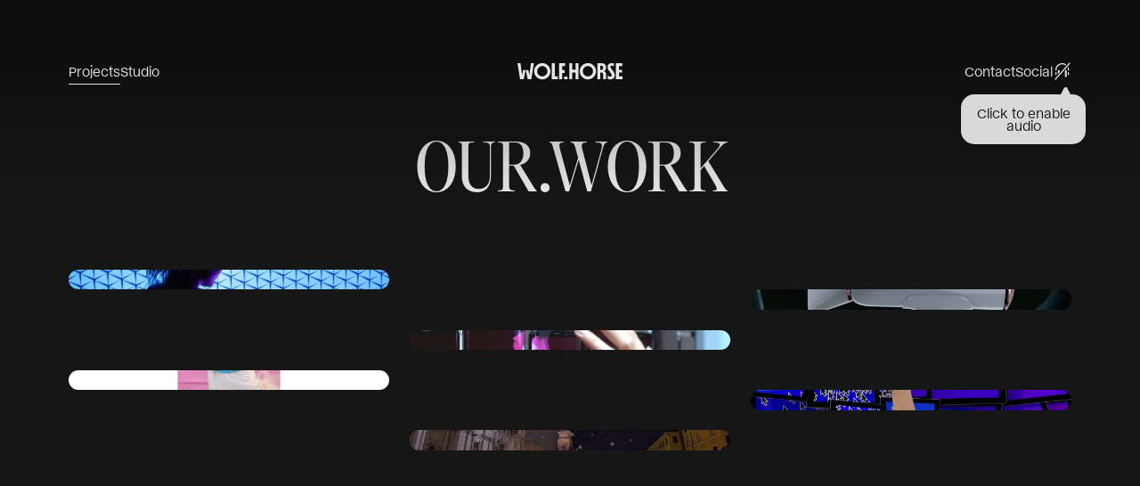

--- FILE ---
content_type: text/html; charset=utf-8
request_url: https://wolf.horse/projects
body_size: 17898
content:
<!DOCTYPE html><html lang="en" class="__variable_c9eba9 __variable_7b6cf6"><head><meta charSet="utf-8"/><meta name="viewport" content="width=device-width, initial-scale=1"/><link rel="preload" as="image" imageSrcSet="https://a.storyblok.com/f/145221/942x530/a8279d1765/nike-auxetic.jpg/m/256x0/filters:quality(90) 256w, https://a.storyblok.com/f/145221/942x530/a8279d1765/nike-auxetic.jpg/m/384x0/filters:quality(90) 384w, https://a.storyblok.com/f/145221/942x530/a8279d1765/nike-auxetic.jpg/m/640x0/filters:quality(90) 640w, https://a.storyblok.com/f/145221/942x530/a8279d1765/nike-auxetic.jpg/m/750x0/filters:quality(90) 750w, https://a.storyblok.com/f/145221/942x530/a8279d1765/nike-auxetic.jpg/m/828x0/filters:quality(90) 828w, https://a.storyblok.com/f/145221/942x530/a8279d1765/nike-auxetic.jpg/m/1080x0/filters:quality(90) 1080w, https://a.storyblok.com/f/145221/942x530/a8279d1765/nike-auxetic.jpg/m/1200x0/filters:quality(90) 1200w, https://a.storyblok.com/f/145221/942x530/a8279d1765/nike-auxetic.jpg/m/1920x0/filters:quality(90) 1920w, https://a.storyblok.com/f/145221/942x530/a8279d1765/nike-auxetic.jpg/m/2048x0/filters:quality(90) 2048w, https://a.storyblok.com/f/145221/942x530/a8279d1765/nike-auxetic.jpg/m/3840x0/filters:quality(90) 3840w" imageSizes="(max-width: 768px) 100vw, 33vw" fetchPriority="high"/><link rel="preload" as="image" imageSrcSet="https://a.storyblok.com/f/145221/1174x657/27439ef339/motion_for_mobile.png/m/256x0/filters:quality(90) 256w, https://a.storyblok.com/f/145221/1174x657/27439ef339/motion_for_mobile.png/m/384x0/filters:quality(90) 384w, https://a.storyblok.com/f/145221/1174x657/27439ef339/motion_for_mobile.png/m/640x0/filters:quality(90) 640w, https://a.storyblok.com/f/145221/1174x657/27439ef339/motion_for_mobile.png/m/750x0/filters:quality(90) 750w, https://a.storyblok.com/f/145221/1174x657/27439ef339/motion_for_mobile.png/m/828x0/filters:quality(90) 828w, https://a.storyblok.com/f/145221/1174x657/27439ef339/motion_for_mobile.png/m/1080x0/filters:quality(90) 1080w, https://a.storyblok.com/f/145221/1174x657/27439ef339/motion_for_mobile.png/m/1200x0/filters:quality(90) 1200w, https://a.storyblok.com/f/145221/1174x657/27439ef339/motion_for_mobile.png/m/1920x0/filters:quality(90) 1920w, https://a.storyblok.com/f/145221/1174x657/27439ef339/motion_for_mobile.png/m/2048x0/filters:quality(90) 2048w, https://a.storyblok.com/f/145221/1174x657/27439ef339/motion_for_mobile.png/m/3840x0/filters:quality(90) 3840w" imageSizes="(max-width: 768px) 100vw, 33vw" fetchPriority="high"/><link rel="preload" as="image" imageSrcSet="https://a.storyblok.com/f/145221/1728x1117/d38769a292/pills_thumb.jpg/m/256x0/filters:quality(90) 256w, https://a.storyblok.com/f/145221/1728x1117/d38769a292/pills_thumb.jpg/m/384x0/filters:quality(90) 384w, https://a.storyblok.com/f/145221/1728x1117/d38769a292/pills_thumb.jpg/m/640x0/filters:quality(90) 640w, https://a.storyblok.com/f/145221/1728x1117/d38769a292/pills_thumb.jpg/m/750x0/filters:quality(90) 750w, https://a.storyblok.com/f/145221/1728x1117/d38769a292/pills_thumb.jpg/m/828x0/filters:quality(90) 828w, https://a.storyblok.com/f/145221/1728x1117/d38769a292/pills_thumb.jpg/m/1080x0/filters:quality(90) 1080w, https://a.storyblok.com/f/145221/1728x1117/d38769a292/pills_thumb.jpg/m/1200x0/filters:quality(90) 1200w, https://a.storyblok.com/f/145221/1728x1117/d38769a292/pills_thumb.jpg/m/1920x0/filters:quality(90) 1920w, https://a.storyblok.com/f/145221/1728x1117/d38769a292/pills_thumb.jpg/m/2048x0/filters:quality(90) 2048w, https://a.storyblok.com/f/145221/1728x1117/d38769a292/pills_thumb.jpg/m/3840x0/filters:quality(90) 3840w" imageSizes="(max-width: 768px) 100vw, 33vw" fetchPriority="high"/><link rel="preload" as="image" imageSrcSet="https://a.storyblok.com/f/145221/1728x1117/ae04d1457d/neo_witch_thumb.jpg/m/256x0/filters:quality(90) 256w, https://a.storyblok.com/f/145221/1728x1117/ae04d1457d/neo_witch_thumb.jpg/m/384x0/filters:quality(90) 384w, https://a.storyblok.com/f/145221/1728x1117/ae04d1457d/neo_witch_thumb.jpg/m/640x0/filters:quality(90) 640w, https://a.storyblok.com/f/145221/1728x1117/ae04d1457d/neo_witch_thumb.jpg/m/750x0/filters:quality(90) 750w, https://a.storyblok.com/f/145221/1728x1117/ae04d1457d/neo_witch_thumb.jpg/m/828x0/filters:quality(90) 828w, https://a.storyblok.com/f/145221/1728x1117/ae04d1457d/neo_witch_thumb.jpg/m/1080x0/filters:quality(90) 1080w, https://a.storyblok.com/f/145221/1728x1117/ae04d1457d/neo_witch_thumb.jpg/m/1200x0/filters:quality(90) 1200w, https://a.storyblok.com/f/145221/1728x1117/ae04d1457d/neo_witch_thumb.jpg/m/1920x0/filters:quality(90) 1920w, https://a.storyblok.com/f/145221/1728x1117/ae04d1457d/neo_witch_thumb.jpg/m/2048x0/filters:quality(90) 2048w, https://a.storyblok.com/f/145221/1728x1117/ae04d1457d/neo_witch_thumb.jpg/m/3840x0/filters:quality(90) 3840w" imageSizes="(max-width: 768px) 100vw, 33vw" fetchPriority="high"/><link rel="preload" as="image" imageSrcSet="https://a.storyblok.com/f/145221/3818x2146/3e3777354b/wolf-horse-cura-t3.png/m/256x0/filters:quality(90) 256w, https://a.storyblok.com/f/145221/3818x2146/3e3777354b/wolf-horse-cura-t3.png/m/384x0/filters:quality(90) 384w, https://a.storyblok.com/f/145221/3818x2146/3e3777354b/wolf-horse-cura-t3.png/m/640x0/filters:quality(90) 640w, https://a.storyblok.com/f/145221/3818x2146/3e3777354b/wolf-horse-cura-t3.png/m/750x0/filters:quality(90) 750w, https://a.storyblok.com/f/145221/3818x2146/3e3777354b/wolf-horse-cura-t3.png/m/828x0/filters:quality(90) 828w, https://a.storyblok.com/f/145221/3818x2146/3e3777354b/wolf-horse-cura-t3.png/m/1080x0/filters:quality(90) 1080w, https://a.storyblok.com/f/145221/3818x2146/3e3777354b/wolf-horse-cura-t3.png/m/1200x0/filters:quality(90) 1200w, https://a.storyblok.com/f/145221/3818x2146/3e3777354b/wolf-horse-cura-t3.png/m/1920x0/filters:quality(90) 1920w, https://a.storyblok.com/f/145221/3818x2146/3e3777354b/wolf-horse-cura-t3.png/m/2048x0/filters:quality(90) 2048w, https://a.storyblok.com/f/145221/3818x2146/3e3777354b/wolf-horse-cura-t3.png/m/3840x0/filters:quality(90) 3840w" imageSizes="(max-width: 768px) 100vw, 33vw" fetchPriority="high"/><link rel="preload" as="image" imageSrcSet="https://a.storyblok.com/f/145221/942x530/21e624cfe7/chanel-timebox-installation.jpg/m/256x0/filters:quality(90) 256w, https://a.storyblok.com/f/145221/942x530/21e624cfe7/chanel-timebox-installation.jpg/m/384x0/filters:quality(90) 384w, https://a.storyblok.com/f/145221/942x530/21e624cfe7/chanel-timebox-installation.jpg/m/640x0/filters:quality(90) 640w, https://a.storyblok.com/f/145221/942x530/21e624cfe7/chanel-timebox-installation.jpg/m/750x0/filters:quality(90) 750w, https://a.storyblok.com/f/145221/942x530/21e624cfe7/chanel-timebox-installation.jpg/m/828x0/filters:quality(90) 828w, https://a.storyblok.com/f/145221/942x530/21e624cfe7/chanel-timebox-installation.jpg/m/1080x0/filters:quality(90) 1080w, https://a.storyblok.com/f/145221/942x530/21e624cfe7/chanel-timebox-installation.jpg/m/1200x0/filters:quality(90) 1200w, https://a.storyblok.com/f/145221/942x530/21e624cfe7/chanel-timebox-installation.jpg/m/1920x0/filters:quality(90) 1920w, https://a.storyblok.com/f/145221/942x530/21e624cfe7/chanel-timebox-installation.jpg/m/2048x0/filters:quality(90) 2048w, https://a.storyblok.com/f/145221/942x530/21e624cfe7/chanel-timebox-installation.jpg/m/3840x0/filters:quality(90) 3840w" imageSizes="(max-width: 768px) 100vw, 33vw" fetchPriority="high"/><link rel="stylesheet" href="/_next/static/css/e2e036a383c1aeb0.css" data-precedence="next"/><link rel="stylesheet" href="/_next/static/css/e674e69297ab3b02.css" data-precedence="next"/><link rel="stylesheet" href="/_next/static/css/11603d734c60c52e.css" data-precedence="next"/><link rel="preload" as="script" fetchPriority="low" href="/_next/static/chunks/webpack-93b6de73d3deef5f.js"/><script src="/_next/static/chunks/fd9d1056-5fd12b742601fe8c.js" async=""></script><script src="/_next/static/chunks/117-785e00bb0a7a7f1d.js" async=""></script><script src="/_next/static/chunks/main-app-2dcde4753ea0d175.js" async=""></script><script src="/_next/static/chunks/c15bf2b0-cd8507bb52b4b918.js" async=""></script><script src="/_next/static/chunks/b536a0f1-1be4c99b8b3cfc80.js" async=""></script><script src="/_next/static/chunks/608-82d96d52f4ddb3f7.js" async=""></script><script src="/_next/static/chunks/733-1b95876304d65094.js" async=""></script><script src="/_next/static/chunks/298-3eb31f70f8f9d897.js" async=""></script><script src="/_next/static/chunks/471-bf741f44b12be3fe.js" async=""></script><script src="/_next/static/chunks/app/layout-f6cfecc85a97df72.js" async=""></script><script src="/_next/static/chunks/966-66ef496f6822410b.js" async=""></script><script src="/_next/static/chunks/745-9c52d605f1186fa7.js" async=""></script><script src="/_next/static/chunks/app/projects/page-61ddf08efb2db164.js" async=""></script><link rel="preload" href="https://www.googletagmanager.com/gtag/js?id=G-3SXRW61CJE" as="script"/><title>Projects – Wolf Horse</title><meta name="description" content="Sound design, music production and interactive specialists."/><meta property="og:title" content="Projects – Wolf Horse"/><meta property="og:description" content="Sound design, music production and interactive specialists."/><meta property="og:site_name" content="Wolf Horse"/><meta property="og:locale" content="en-NZ"/><meta property="og:image" content="https://a.storyblok.com/f/145221/1201x631/6d1d6ccf2d/share.jpeg"/><meta property="og:image:alt" content="Wolf Horse"/><meta name="twitter:card" content="summary_large_image"/><meta name="twitter:title" content="Projects – Wolf Horse"/><meta name="twitter:description" content="Sound design, music production and interactive specialists."/><meta name="twitter:image" content="https://a.storyblok.com/f/145221/1201x631/6d1d6ccf2d/share.jpeg"/><meta name="twitter:image:alt" content="Wolf Horse"/><link rel="icon" href="/favicon.png" type="image/png" media="(prefers-color-scheme: light)"/><link rel="icon" href="/favicon-dark-mode.png" type="image/png" media="(prefers-color-scheme: dark)"/><link rel="apple-touch-icon" href="/apple-touch-icon.png" type="image/png"/><meta name="next-size-adjust"/><script src="/_next/static/chunks/polyfills-42372ed130431b0a.js" noModule=""></script></head><body><div class="ResizeService_measure___rj8v"><div class="ResizeService_measure__vh__ZxsIJ"></div><div class="ResizeService_measure__vw__YfZhY"></div><div class="ResizeService_measure__lvh__3MSai"></div><div class="ResizeService_measure__svh__IlHGo"></div></div><style>
        :root {
          --vw: 0px;
          --vh: 0px;
          --svh: 0px;
          --lvh: 0px;
        }
      </style><div class="ResizeService_loading__vagq2"></div><!--$--><!--/$--><div class="ClientLayout_ClientLayout__mWufO"><div class="Background_Background__Evgct"><div style="position:relative;width:100%;height:100%;overflow:hidden;pointer-events:auto"><div style="width:100%;height:100%"><canvas style="display:block"></canvas></div></div></div><header class="Header_Header__xIKfd"><div class="Header_gradient__74YgA"></div><h1 class="Header_logo__V9h3K" aria-label="Wolf Horse"><a class="Header_logo__link__H4Ahe" href="/"><svg width="915" height="143" viewBox="0 0 915 143"><path d="M613.27.87c39.207 0 70.993 31.786 70.993 70.995s-31.786 70.993-70.994 70.993-70.994-31.784-70.994-70.993c0-39.21 31.786-70.994 70.995-70.994M216.236.82c39.208 0 70.993 31.786 70.993 70.995s-31.785 70.993-70.993 70.993c-39.209 0-70.994-31.784-70.994-70.993 0-39.21 31.785-70.994 70.994-70.994M820.16.77c5.966 0 11.932.996 18.295 2.785v24.262c-5.966-2.983-12.33-4.972-17.5-4.972-7.158 0-11.732 3.778-11.732 10.739 0 4.175 1.59 8.152 5.17 12.925l16.903 22.472c9.148 12.528 15.71 22.073 15.71 37.585 0 23.465-15.312 36.192-37.385 36.192-8.353 0-16.904-1.79-24.66-5.17V109.15c9.148 7.159 16.904 10.142 23.466 10.142 7.159 0 11.93-3.58 11.93-12.727 0-6.563-2.384-11.733-6.76-17.898L795.9 65.004c-6.564-8.95-11.336-18.097-11.336-30.228 0-22.073 15.312-34.005 35.596-34.005m-495.33 1.642v114.544h25.653v24.261h-51.505V2.412zm-181.354 0-23.068 138.805h-31.42L72.434 62.07h22.412l9.254 43.75L117.623 2.411zm-116.884 0L40.114 105.82l9.255-43.749h21.736l-17.071 79.147H22.812L.54 2.412zm387.98 0v24.26h-25.653V62.07h22.869v24.26h-22.869v54.887h-25.852V2.412zm62.814-.05v55.681h27.84V2.363h25.852v138.804h-25.853V82.303h-27.839v58.864h-25.853V2.362zm435.9 0v24.261h-29.63V60.43H910.5v23.267h-26.847v33.21h30.624v24.261h-56.477V2.362zM421.183 116.091c8.904 0 16.122 7.219 16.122 16.122 0 3.313-1 6.392-2.715 8.954h-26.814a16.05 16.05 0 0 1-2.715-8.954c0-8.903 7.217-16.122 16.122-16.122M735.583 2.361c22.472 0 36.591 13.126 36.591 35.796 0 17.102-8.75 28.637-20.881 32.415 13.92 3.778 20.881 13.92 20.881 33.608v36.987h-25.853v-34.601c0-16.904-4.573-23.466-15.71-23.466h-8.75v58.067H696.01V2.362zM613.27 26.972c-24.755 0-44.67 20.139-44.67 44.894s19.915 44.893 44.67 44.893c24.754 0 44.668-20.14 44.668-44.893 0-24.755-19.914-44.893-44.668-44.893m-397.033-.05c-24.754 0-44.669 20.139-44.669 44.894s19.915 44.893 44.67 44.893c24.753 0 44.667-20.14 44.667-44.893 0-24.755-19.914-44.893-44.668-44.893m513.977-3.281h-8.353v35.596h8.353c9.744 0 15.909-6.363 15.909-18.295 0-11.732-5.966-17.301-15.909-17.301"></path></svg></a></h1><div class="Header_nav____I21"><div class="Header_buttonMenu__5bK_L"><button class="ButtonMenu_ButtonMenu__NUKjX" aria-label="Open Menu" aria-expanded="false" aria-controls="menu"><span class="ButtonMenu_inner__olmLq"><span class="ButtonMenu_line__jrIUM"></span><span class="ButtonMenu_line__jrIUM"></span><span class="ButtonMenu_line__jrIUM"></span></span></button></div><div class="Header_nav__primary__5fkkH"><ul class="NavList_NavList__TqlOU"><li class="NavList_item__SDwhm"><a aria-current="page" href="/projects">Projects<span class="NavList_underline__Jwz1_"></span></a></li><li class="NavList_item__SDwhm"><a href="/studio">Studio<span class="NavList_underline__Jwz1_"></span></a></li></ul></div><div class="Header_nav__secondary__93Kwe"><ul class="NavList_NavList__TqlOU"><li class="NavList_item__SDwhm"><a href="/contact">Contact<span class="NavList_underline__Jwz1_"></span></a></li></ul><button type="button" class="SocialNav_SocialNav__y0aNE"><div class="SocialNav_label__DNon5">Social</div><div class="SocialNav_links__8F_ri" style="pointer-events:none;opacity:0"><div class="SocialNav_item__XTxjO"><a href="https://soundcloud.com/FullForceWolfHorse" target="_blank" rel="noopener noreferrer">SoundCloud</a></div><div class="SocialNav_item__XTxjO"><a href="https://vimeo.com/wolfhorse" target="_blank" rel="noopener noreferrer">Vimeo</a></div><div class="SocialNav_item__XTxjO"><a href="https://www.facebook.com/wolf.horse.studio/" target="_blank" rel="noopener noreferrer">Facebook</a></div></div></button><button type="button" class="ButtonAudioToggle_ButtonAudioToggle__8J9Ze" aria-label="Toggle Audio" data-muted="true"><span class="ButtonAudioToggle_message__SFE8u ButtonAudioToggle_isVisible__tgsC7">Click to enable audio<svg xmlns="http://www.w3.org/2000/svg" width="100" height="54" fill="none" viewBox="0 0 100 54" class="ButtonAudioToggle_message__arrow__noiTK"><path d="M36.677 7.692c5.921-10.256 20.725-10.256 26.647 0l21.291 38.462c3.947 5.507 7.577 6.873 15.385 7.692H0c8.94-1.554 12.434-3.182 15.385-7.692z"></path></svg></span><svg xmlns="http://www.w3.org/2000/svg" width="21" height="22" fill="none" viewBox="0 0 21 22" class="ButtonAudioToggle_iconOff__4_KLZ"><path fill="#E6E6E6" fill-rule="evenodd" d="M15.355 3.617A7.65 7.65 0 0 0 3 9.65a.65.65 0 1 0 1.3 0 6.35 6.35 0 0 1 10.189-5.059zm-1.692 6.87.71-.798a1 1 0 0 1 1.277.961v6a1 1 0 1 1-2 0v-6q0-.083.013-.162M7.65 12.286l-2 2.25V10.65a1 1 0 1 1 2 0zm8.884-5.027.944-1.062A7.6 7.6 0 0 1 18.3 9.65a.65.65 0 1 1-1.3 0c0-.846-.166-1.654-.466-2.392M4.3 12.65a.65.65 0 1 0-1.3 0v2a.65.65 0 1 0 1.3 0zm14 0a.65.65 0 1 0-1.3 0v2a.65.65 0 1 0 1.3 0z" clip-rule="evenodd"></path><path stroke="#E6E6E6" stroke-linecap="round" stroke-width="1.3" d="M19 2 3 20"></path></svg><svg xmlns="http://www.w3.org/2000/svg" width="21" height="22" fill="none" viewBox="0 0 21 22" class="ButtonAudioToggle_iconOn__R0EZf"><path fill="#E6E6E6" fill-rule="evenodd" d="M10.65 2A7.65 7.65 0 0 0 3 9.65a.65.65 0 1 0 1.3 0 6.35 6.35 0 1 1 12.7 0 .65.65 0 1 0 1.3 0A7.65 7.65 0 0 0 10.65 2m-3 8.65a1 1 0 1 0-2 0v6a1 1 0 1 0 2 0zm-4 1.35a.65.65 0 0 1 .65.65v2a.65.65 0 1 1-1.3 0v-2a.65.65 0 0 1 .65-.65m14 0a.65.65 0 0 1 .65.65v2a.65.65 0 1 1-1.3 0v-2a.65.65 0 0 1 .65-.65m-3-2.35a1 1 0 0 1 1 1v6a1 1 0 1 1-2 0v-6a1 1 0 0 1 1-1" clip-rule="evenodd"></path></svg></button></div></div></header><div class="Loader_Loader__W3Ah1" style="pointer-events:auto"><div class="Loader_bg__aS2Cl"></div><div class="Loader_inner__vnXbM"><div class="Loader_status__6W_gg"><div class="Loader_spinner__gZKkW"></div>Loading</div></div></div><div class="Menu_Menu__hBDWj" data-open="false"><button type="button" class="Menu_closeBg__asdb4">Close Menu</button><div class="Menu_bg__gOUyl"></div><div class="Menu_container__53xhO"><div class="Menu_content__MN4Bo"><div class="Menu_btnClose__gCp9p"><button type="button" class="ButtonClose_ButtonClose__A49n9" aria-label="Close"><div class="ButtonClose_inner__rkorj"><div class="ButtonClose_line__t4vk_"></div><div class="ButtonClose_line__t4vk_"></div></div></button></div><ul class="Menu_nav__Mzr6Y"><li><a aria-current="page" href="/projects">Projects</a></li><li><a href="/studio">Studio</a></li><li><a href="/contact">Contact</a></li></ul><div class="Menu_social__Adt0s"><div class="Menu_social__heading__aS2PZ">Social</div><ul class="Menu_social__list__6ZC8W"><li><a href="https://soundcloud.com/FullForceWolfHorse" target="_blank" rel="noopener noreferrer">SoundCloud</a></li><li><a href="https://vimeo.com/wolfhorse" target="_blank" rel="noopener noreferrer">Vimeo</a></li><li><a href="https://www.facebook.com/wolf.horse.studio/" target="_blank" rel="noopener noreferrer">Facebook</a></li></ul></div></div></div></div><div class="PageTransition_PageTransition__QnLBq"></div><div class="ClientLayout_main__oIWIS"><div class="Projects_Projects__1XNqG"><h2 class="PageHeader_PageHeader__5viud Projects_pageHeader__icuDR"><div class="PageHeader_text__dsonx">Our.Work</div></h2><div class="Projects_projects__N4jEO"><div class="ProjectThumb_ProjectThumb__Ui8qW" data-index="0"><div class="ProjectThumb_sizer__lZqCW"></div><div class="ProjectThumb_image__GWnwb"><div class="Image_Image__mjI_a Image_layoutFill___11RW"><img alt="Auxetic" fetchPriority="high" decoding="async" data-nimg="fill" style="position:absolute;height:100%;width:100%;left:0;top:0;right:0;bottom:0;object-fit:cover;object-position:center;color:transparent" sizes="(max-width: 768px) 100vw, 33vw" srcSet="https://a.storyblok.com/f/145221/942x530/a8279d1765/nike-auxetic.jpg/m/256x0/filters:quality(90) 256w, https://a.storyblok.com/f/145221/942x530/a8279d1765/nike-auxetic.jpg/m/384x0/filters:quality(90) 384w, https://a.storyblok.com/f/145221/942x530/a8279d1765/nike-auxetic.jpg/m/640x0/filters:quality(90) 640w, https://a.storyblok.com/f/145221/942x530/a8279d1765/nike-auxetic.jpg/m/750x0/filters:quality(90) 750w, https://a.storyblok.com/f/145221/942x530/a8279d1765/nike-auxetic.jpg/m/828x0/filters:quality(90) 828w, https://a.storyblok.com/f/145221/942x530/a8279d1765/nike-auxetic.jpg/m/1080x0/filters:quality(90) 1080w, https://a.storyblok.com/f/145221/942x530/a8279d1765/nike-auxetic.jpg/m/1200x0/filters:quality(90) 1200w, https://a.storyblok.com/f/145221/942x530/a8279d1765/nike-auxetic.jpg/m/1920x0/filters:quality(90) 1920w, https://a.storyblok.com/f/145221/942x530/a8279d1765/nike-auxetic.jpg/m/2048x0/filters:quality(90) 2048w, https://a.storyblok.com/f/145221/942x530/a8279d1765/nike-auxetic.jpg/m/3840x0/filters:quality(90) 3840w" src="https://a.storyblok.com/f/145221/942x530/a8279d1765/nike-auxetic.jpg/m/3840x0/filters:quality(90)"/></div></div><a class="ProjectThumb_link__tK2T1" href="/projects/nike-auxetic-installation"><span class="ProjectThumb_arrow__Ado_q"><svg xmlns="http://www.w3.org/2000/svg" width="114" height="14" fill="none" viewBox="0 0 114 14" class="ProjectThumb_arrow__svg__Yq8FN"><path fill="#E6E6E6" fill-rule="evenodd" d="M14 6.417h99.167v1.166H14z" clip-rule="evenodd"></path><path fill="#E6E6E6" fill-rule="evenodd" d="m14.326 7 3.738-7L0 7l18.064 7z" clip-rule="evenodd"></path></svg></span><span class="ProjectThumb_info__qhNFa"><span class="ProjectThumb_client___qq_W"><p>Nike</p></span><span>Auxetic</span></span></a></div><div class="ProjectThumb_ProjectThumb__Ui8qW" data-index="1"><div class="ProjectThumb_sizer__lZqCW"></div><div class="ProjectThumb_image__GWnwb"><div class="Image_Image__mjI_a Image_layoutFill___11RW"><img alt="Motion For Mobile" fetchPriority="high" decoding="async" data-nimg="fill" style="position:absolute;height:100%;width:100%;left:0;top:0;right:0;bottom:0;object-fit:cover;object-position:center;color:transparent" sizes="(max-width: 768px) 100vw, 33vw" srcSet="https://a.storyblok.com/f/145221/1174x657/27439ef339/motion_for_mobile.png/m/256x0/filters:quality(90) 256w, https://a.storyblok.com/f/145221/1174x657/27439ef339/motion_for_mobile.png/m/384x0/filters:quality(90) 384w, https://a.storyblok.com/f/145221/1174x657/27439ef339/motion_for_mobile.png/m/640x0/filters:quality(90) 640w, https://a.storyblok.com/f/145221/1174x657/27439ef339/motion_for_mobile.png/m/750x0/filters:quality(90) 750w, https://a.storyblok.com/f/145221/1174x657/27439ef339/motion_for_mobile.png/m/828x0/filters:quality(90) 828w, https://a.storyblok.com/f/145221/1174x657/27439ef339/motion_for_mobile.png/m/1080x0/filters:quality(90) 1080w, https://a.storyblok.com/f/145221/1174x657/27439ef339/motion_for_mobile.png/m/1200x0/filters:quality(90) 1200w, https://a.storyblok.com/f/145221/1174x657/27439ef339/motion_for_mobile.png/m/1920x0/filters:quality(90) 1920w, https://a.storyblok.com/f/145221/1174x657/27439ef339/motion_for_mobile.png/m/2048x0/filters:quality(90) 2048w, https://a.storyblok.com/f/145221/1174x657/27439ef339/motion_for_mobile.png/m/3840x0/filters:quality(90) 3840w" src="https://a.storyblok.com/f/145221/1174x657/27439ef339/motion_for_mobile.png/m/3840x0/filters:quality(90)"/></div></div><a class="ProjectThumb_link__tK2T1" href="/projects/motion-for-mobile"><span class="ProjectThumb_arrow__Ado_q"><svg xmlns="http://www.w3.org/2000/svg" width="114" height="14" fill="none" viewBox="0 0 114 14" class="ProjectThumb_arrow__svg__Yq8FN"><path fill="#E6E6E6" fill-rule="evenodd" d="M14 6.417h99.167v1.166H14z" clip-rule="evenodd"></path><path fill="#E6E6E6" fill-rule="evenodd" d="m14.326 7 3.738-7L0 7l18.064 7z" clip-rule="evenodd"></path></svg></span><span class="ProjectThumb_info__qhNFa"><span class="ProjectThumb_client___qq_W"><p>Fox&amp;Co</p></span><span>Motion For Mobile</span></span></a></div><div class="ProjectThumb_ProjectThumb__Ui8qW" data-index="2"><div class="ProjectThumb_sizer__lZqCW"></div><div class="ProjectThumb_image__GWnwb"><div class="Image_Image__mjI_a Image_layoutFill___11RW"><img alt="Portal Pill" fetchPriority="high" decoding="async" data-nimg="fill" style="position:absolute;height:100%;width:100%;left:0;top:0;right:0;bottom:0;object-fit:cover;object-position:center;color:transparent" sizes="(max-width: 768px) 100vw, 33vw" srcSet="https://a.storyblok.com/f/145221/1728x1117/d38769a292/pills_thumb.jpg/m/256x0/filters:quality(90) 256w, https://a.storyblok.com/f/145221/1728x1117/d38769a292/pills_thumb.jpg/m/384x0/filters:quality(90) 384w, https://a.storyblok.com/f/145221/1728x1117/d38769a292/pills_thumb.jpg/m/640x0/filters:quality(90) 640w, https://a.storyblok.com/f/145221/1728x1117/d38769a292/pills_thumb.jpg/m/750x0/filters:quality(90) 750w, https://a.storyblok.com/f/145221/1728x1117/d38769a292/pills_thumb.jpg/m/828x0/filters:quality(90) 828w, https://a.storyblok.com/f/145221/1728x1117/d38769a292/pills_thumb.jpg/m/1080x0/filters:quality(90) 1080w, https://a.storyblok.com/f/145221/1728x1117/d38769a292/pills_thumb.jpg/m/1200x0/filters:quality(90) 1200w, https://a.storyblok.com/f/145221/1728x1117/d38769a292/pills_thumb.jpg/m/1920x0/filters:quality(90) 1920w, https://a.storyblok.com/f/145221/1728x1117/d38769a292/pills_thumb.jpg/m/2048x0/filters:quality(90) 2048w, https://a.storyblok.com/f/145221/1728x1117/d38769a292/pills_thumb.jpg/m/3840x0/filters:quality(90) 3840w" src="https://a.storyblok.com/f/145221/1728x1117/d38769a292/pills_thumb.jpg/m/3840x0/filters:quality(90)"/></div></div><a class="ProjectThumb_link__tK2T1" href="/projects/portal-pill"><span class="ProjectThumb_arrow__Ado_q"><svg xmlns="http://www.w3.org/2000/svg" width="114" height="14" fill="none" viewBox="0 0 114 14" class="ProjectThumb_arrow__svg__Yq8FN"><path fill="#E6E6E6" fill-rule="evenodd" d="M14 6.417h99.167v1.166H14z" clip-rule="evenodd"></path><path fill="#E6E6E6" fill-rule="evenodd" d="m14.326 7 3.738-7L0 7l18.064 7z" clip-rule="evenodd"></path></svg></span><span class="ProjectThumb_info__qhNFa"><span class="ProjectThumb_client___qq_W"><p>CAPSULE™ </p></span><span>Portal Pill</span></span></a></div><div class="ProjectThumb_ProjectThumb__Ui8qW" data-index="3"><div class="ProjectThumb_sizer__lZqCW"></div><div class="ProjectThumb_image__GWnwb"><div class="Image_Image__mjI_a Image_layoutFill___11RW"><img alt="Neo Witch" fetchPriority="high" decoding="async" data-nimg="fill" style="position:absolute;height:100%;width:100%;left:0;top:0;right:0;bottom:0;object-fit:cover;object-position:center;color:transparent" sizes="(max-width: 768px) 100vw, 33vw" srcSet="https://a.storyblok.com/f/145221/1728x1117/ae04d1457d/neo_witch_thumb.jpg/m/256x0/filters:quality(90) 256w, https://a.storyblok.com/f/145221/1728x1117/ae04d1457d/neo_witch_thumb.jpg/m/384x0/filters:quality(90) 384w, https://a.storyblok.com/f/145221/1728x1117/ae04d1457d/neo_witch_thumb.jpg/m/640x0/filters:quality(90) 640w, https://a.storyblok.com/f/145221/1728x1117/ae04d1457d/neo_witch_thumb.jpg/m/750x0/filters:quality(90) 750w, https://a.storyblok.com/f/145221/1728x1117/ae04d1457d/neo_witch_thumb.jpg/m/828x0/filters:quality(90) 828w, https://a.storyblok.com/f/145221/1728x1117/ae04d1457d/neo_witch_thumb.jpg/m/1080x0/filters:quality(90) 1080w, https://a.storyblok.com/f/145221/1728x1117/ae04d1457d/neo_witch_thumb.jpg/m/1200x0/filters:quality(90) 1200w, https://a.storyblok.com/f/145221/1728x1117/ae04d1457d/neo_witch_thumb.jpg/m/1920x0/filters:quality(90) 1920w, https://a.storyblok.com/f/145221/1728x1117/ae04d1457d/neo_witch_thumb.jpg/m/2048x0/filters:quality(90) 2048w, https://a.storyblok.com/f/145221/1728x1117/ae04d1457d/neo_witch_thumb.jpg/m/3840x0/filters:quality(90) 3840w" src="https://a.storyblok.com/f/145221/1728x1117/ae04d1457d/neo_witch_thumb.jpg/m/3840x0/filters:quality(90)"/></div></div><a class="ProjectThumb_link__tK2T1" href="/projects/neo-witch"><span class="ProjectThumb_arrow__Ado_q"><svg xmlns="http://www.w3.org/2000/svg" width="114" height="14" fill="none" viewBox="0 0 114 14" class="ProjectThumb_arrow__svg__Yq8FN"><path fill="#E6E6E6" fill-rule="evenodd" d="M14 6.417h99.167v1.166H14z" clip-rule="evenodd"></path><path fill="#E6E6E6" fill-rule="evenodd" d="m14.326 7 3.738-7L0 7l18.064 7z" clip-rule="evenodd"></path></svg></span><span class="ProjectThumb_info__qhNFa"><span class="ProjectThumb_client___qq_W"><p>Cookie Crayon</p></span><span>Neo Witch</span></span></a></div><div class="ProjectThumb_ProjectThumb__Ui8qW" data-index="4"><div class="ProjectThumb_sizer__lZqCW"></div><div class="ProjectThumb_image__GWnwb"><div class="Image_Image__mjI_a Image_layoutFill___11RW"><img alt="T3 — Cura" fetchPriority="high" decoding="async" data-nimg="fill" style="position:absolute;height:100%;width:100%;left:0;top:0;right:0;bottom:0;object-fit:cover;object-position:center;color:transparent" sizes="(max-width: 768px) 100vw, 33vw" srcSet="https://a.storyblok.com/f/145221/3818x2146/3e3777354b/wolf-horse-cura-t3.png/m/256x0/filters:quality(90) 256w, https://a.storyblok.com/f/145221/3818x2146/3e3777354b/wolf-horse-cura-t3.png/m/384x0/filters:quality(90) 384w, https://a.storyblok.com/f/145221/3818x2146/3e3777354b/wolf-horse-cura-t3.png/m/640x0/filters:quality(90) 640w, https://a.storyblok.com/f/145221/3818x2146/3e3777354b/wolf-horse-cura-t3.png/m/750x0/filters:quality(90) 750w, https://a.storyblok.com/f/145221/3818x2146/3e3777354b/wolf-horse-cura-t3.png/m/828x0/filters:quality(90) 828w, https://a.storyblok.com/f/145221/3818x2146/3e3777354b/wolf-horse-cura-t3.png/m/1080x0/filters:quality(90) 1080w, https://a.storyblok.com/f/145221/3818x2146/3e3777354b/wolf-horse-cura-t3.png/m/1200x0/filters:quality(90) 1200w, https://a.storyblok.com/f/145221/3818x2146/3e3777354b/wolf-horse-cura-t3.png/m/1920x0/filters:quality(90) 1920w, https://a.storyblok.com/f/145221/3818x2146/3e3777354b/wolf-horse-cura-t3.png/m/2048x0/filters:quality(90) 2048w, https://a.storyblok.com/f/145221/3818x2146/3e3777354b/wolf-horse-cura-t3.png/m/3840x0/filters:quality(90) 3840w" src="https://a.storyblok.com/f/145221/3818x2146/3e3777354b/wolf-horse-cura-t3.png/m/3840x0/filters:quality(90)"/></div></div><a class="ProjectThumb_link__tK2T1" href="/projects/t3-cura"><span class="ProjectThumb_arrow__Ado_q"><svg xmlns="http://www.w3.org/2000/svg" width="114" height="14" fill="none" viewBox="0 0 114 14" class="ProjectThumb_arrow__svg__Yq8FN"><path fill="#E6E6E6" fill-rule="evenodd" d="M14 6.417h99.167v1.166H14z" clip-rule="evenodd"></path><path fill="#E6E6E6" fill-rule="evenodd" d="m14.326 7 3.738-7L0 7l18.064 7z" clip-rule="evenodd"></path></svg></span><span class="ProjectThumb_info__qhNFa"><span class="ProjectThumb_client___qq_W"><p>T3</p></span><span>T3 — Cura</span></span></a></div><div class="ProjectThumb_ProjectThumb__Ui8qW" data-index="5"><div class="ProjectThumb_sizer__lZqCW"></div><div class="ProjectThumb_image__GWnwb"><div class="Image_Image__mjI_a Image_layoutFill___11RW"><img alt="Timebox Installation" fetchPriority="high" decoding="async" data-nimg="fill" style="position:absolute;height:100%;width:100%;left:0;top:0;right:0;bottom:0;object-fit:cover;object-position:center;color:transparent" sizes="(max-width: 768px) 100vw, 33vw" srcSet="https://a.storyblok.com/f/145221/942x530/21e624cfe7/chanel-timebox-installation.jpg/m/256x0/filters:quality(90) 256w, https://a.storyblok.com/f/145221/942x530/21e624cfe7/chanel-timebox-installation.jpg/m/384x0/filters:quality(90) 384w, https://a.storyblok.com/f/145221/942x530/21e624cfe7/chanel-timebox-installation.jpg/m/640x0/filters:quality(90) 640w, https://a.storyblok.com/f/145221/942x530/21e624cfe7/chanel-timebox-installation.jpg/m/750x0/filters:quality(90) 750w, https://a.storyblok.com/f/145221/942x530/21e624cfe7/chanel-timebox-installation.jpg/m/828x0/filters:quality(90) 828w, https://a.storyblok.com/f/145221/942x530/21e624cfe7/chanel-timebox-installation.jpg/m/1080x0/filters:quality(90) 1080w, https://a.storyblok.com/f/145221/942x530/21e624cfe7/chanel-timebox-installation.jpg/m/1200x0/filters:quality(90) 1200w, https://a.storyblok.com/f/145221/942x530/21e624cfe7/chanel-timebox-installation.jpg/m/1920x0/filters:quality(90) 1920w, https://a.storyblok.com/f/145221/942x530/21e624cfe7/chanel-timebox-installation.jpg/m/2048x0/filters:quality(90) 2048w, https://a.storyblok.com/f/145221/942x530/21e624cfe7/chanel-timebox-installation.jpg/m/3840x0/filters:quality(90) 3840w" src="https://a.storyblok.com/f/145221/942x530/21e624cfe7/chanel-timebox-installation.jpg/m/3840x0/filters:quality(90)"/></div></div><a class="ProjectThumb_link__tK2T1" href="/projects/chanel-timebox-installation"><span class="ProjectThumb_arrow__Ado_q"><svg xmlns="http://www.w3.org/2000/svg" width="114" height="14" fill="none" viewBox="0 0 114 14" class="ProjectThumb_arrow__svg__Yq8FN"><path fill="#E6E6E6" fill-rule="evenodd" d="M14 6.417h99.167v1.166H14z" clip-rule="evenodd"></path><path fill="#E6E6E6" fill-rule="evenodd" d="m14.326 7 3.738-7L0 7l18.064 7z" clip-rule="evenodd"></path></svg></span><span class="ProjectThumb_info__qhNFa"><span class="ProjectThumb_client___qq_W"><p>Chanel</p></span><span>Timebox Installation</span></span></a></div><div class="ProjectThumb_ProjectThumb__Ui8qW" data-index="6"><div class="ProjectThumb_sizer__lZqCW"></div><div class="ProjectThumb_image__GWnwb"><div class="Image_Image__mjI_a Image_layoutFill___11RW"><img alt="The Beauty of Order" loading="lazy" decoding="async" data-nimg="fill" style="position:absolute;height:100%;width:100%;left:0;top:0;right:0;bottom:0;object-fit:cover;object-position:center;color:transparent" sizes="(max-width: 768px) 100vw, 33vw" srcSet="https://a.storyblok.com/f/145221/942x530/54abc9dfad/klm.jpeg/m/256x0/filters:quality(90) 256w, https://a.storyblok.com/f/145221/942x530/54abc9dfad/klm.jpeg/m/384x0/filters:quality(90) 384w, https://a.storyblok.com/f/145221/942x530/54abc9dfad/klm.jpeg/m/640x0/filters:quality(90) 640w, https://a.storyblok.com/f/145221/942x530/54abc9dfad/klm.jpeg/m/750x0/filters:quality(90) 750w, https://a.storyblok.com/f/145221/942x530/54abc9dfad/klm.jpeg/m/828x0/filters:quality(90) 828w, https://a.storyblok.com/f/145221/942x530/54abc9dfad/klm.jpeg/m/1080x0/filters:quality(90) 1080w, https://a.storyblok.com/f/145221/942x530/54abc9dfad/klm.jpeg/m/1200x0/filters:quality(90) 1200w, https://a.storyblok.com/f/145221/942x530/54abc9dfad/klm.jpeg/m/1920x0/filters:quality(90) 1920w, https://a.storyblok.com/f/145221/942x530/54abc9dfad/klm.jpeg/m/2048x0/filters:quality(90) 2048w, https://a.storyblok.com/f/145221/942x530/54abc9dfad/klm.jpeg/m/3840x0/filters:quality(90) 3840w" src="https://a.storyblok.com/f/145221/942x530/54abc9dfad/klm.jpeg/m/3840x0/filters:quality(90)"/></div></div><a class="ProjectThumb_link__tK2T1" href="/projects/klm-order"><span class="ProjectThumb_arrow__Ado_q"><svg xmlns="http://www.w3.org/2000/svg" width="114" height="14" fill="none" viewBox="0 0 114 14" class="ProjectThumb_arrow__svg__Yq8FN"><path fill="#E6E6E6" fill-rule="evenodd" d="M14 6.417h99.167v1.166H14z" clip-rule="evenodd"></path><path fill="#E6E6E6" fill-rule="evenodd" d="m14.326 7 3.738-7L0 7l18.064 7z" clip-rule="evenodd"></path></svg></span><span class="ProjectThumb_info__qhNFa"><span class="ProjectThumb_client___qq_W"><p>KLM</p></span><span>The Beauty of Order</span></span></a></div><div class="ProjectThumb_ProjectThumb__Ui8qW" data-index="7"><div class="ProjectThumb_sizer__lZqCW"></div><div class="ProjectThumb_image__GWnwb"><div class="Image_Image__mjI_a Image_layoutFill___11RW"><img alt="GRIT" loading="lazy" decoding="async" data-nimg="fill" style="position:absolute;height:100%;width:100%;left:0;top:0;right:0;bottom:0;object-fit:cover;object-position:center;color:transparent" sizes="(max-width: 768px) 100vw, 33vw" srcSet="https://a.storyblok.com/f/145221/1675x940/2e58f23f99/les-mills-grit.jpg/m/256x0/filters:quality(90) 256w, https://a.storyblok.com/f/145221/1675x940/2e58f23f99/les-mills-grit.jpg/m/384x0/filters:quality(90) 384w, https://a.storyblok.com/f/145221/1675x940/2e58f23f99/les-mills-grit.jpg/m/640x0/filters:quality(90) 640w, https://a.storyblok.com/f/145221/1675x940/2e58f23f99/les-mills-grit.jpg/m/750x0/filters:quality(90) 750w, https://a.storyblok.com/f/145221/1675x940/2e58f23f99/les-mills-grit.jpg/m/828x0/filters:quality(90) 828w, https://a.storyblok.com/f/145221/1675x940/2e58f23f99/les-mills-grit.jpg/m/1080x0/filters:quality(90) 1080w, https://a.storyblok.com/f/145221/1675x940/2e58f23f99/les-mills-grit.jpg/m/1200x0/filters:quality(90) 1200w, https://a.storyblok.com/f/145221/1675x940/2e58f23f99/les-mills-grit.jpg/m/1920x0/filters:quality(90) 1920w, https://a.storyblok.com/f/145221/1675x940/2e58f23f99/les-mills-grit.jpg/m/2048x0/filters:quality(90) 2048w, https://a.storyblok.com/f/145221/1675x940/2e58f23f99/les-mills-grit.jpg/m/3840x0/filters:quality(90) 3840w" src="https://a.storyblok.com/f/145221/1675x940/2e58f23f99/les-mills-grit.jpg/m/3840x0/filters:quality(90)"/></div></div><a class="ProjectThumb_link__tK2T1" href="/projects/les-mills-grit"><span class="ProjectThumb_arrow__Ado_q"><svg xmlns="http://www.w3.org/2000/svg" width="114" height="14" fill="none" viewBox="0 0 114 14" class="ProjectThumb_arrow__svg__Yq8FN"><path fill="#E6E6E6" fill-rule="evenodd" d="M14 6.417h99.167v1.166H14z" clip-rule="evenodd"></path><path fill="#E6E6E6" fill-rule="evenodd" d="m14.326 7 3.738-7L0 7l18.064 7z" clip-rule="evenodd"></path></svg></span><span class="ProjectThumb_info__qhNFa"><span class="ProjectThumb_client___qq_W"><p>Les Mills</p></span><span>GRIT</span></span></a></div><div class="ProjectThumb_ProjectThumb__Ui8qW" data-index="8"><div class="ProjectThumb_sizer__lZqCW"></div><div class="ProjectThumb_image__GWnwb"><div class="Image_Image__mjI_a Image_layoutFill___11RW"><img alt="Interactive 5G Phone Installation" loading="lazy" decoding="async" data-nimg="fill" style="position:absolute;height:100%;width:100%;left:0;top:0;right:0;bottom:0;object-fit:cover;object-position:center;color:transparent" sizes="(max-width: 768px) 100vw, 33vw" srcSet="https://a.storyblok.com/f/145221/1885x1060/dbb2cd3fde/telekom01.jpg/m/256x0/filters:quality(90) 256w, https://a.storyblok.com/f/145221/1885x1060/dbb2cd3fde/telekom01.jpg/m/384x0/filters:quality(90) 384w, https://a.storyblok.com/f/145221/1885x1060/dbb2cd3fde/telekom01.jpg/m/640x0/filters:quality(90) 640w, https://a.storyblok.com/f/145221/1885x1060/dbb2cd3fde/telekom01.jpg/m/750x0/filters:quality(90) 750w, https://a.storyblok.com/f/145221/1885x1060/dbb2cd3fde/telekom01.jpg/m/828x0/filters:quality(90) 828w, https://a.storyblok.com/f/145221/1885x1060/dbb2cd3fde/telekom01.jpg/m/1080x0/filters:quality(90) 1080w, https://a.storyblok.com/f/145221/1885x1060/dbb2cd3fde/telekom01.jpg/m/1200x0/filters:quality(90) 1200w, https://a.storyblok.com/f/145221/1885x1060/dbb2cd3fde/telekom01.jpg/m/1920x0/filters:quality(90) 1920w, https://a.storyblok.com/f/145221/1885x1060/dbb2cd3fde/telekom01.jpg/m/2048x0/filters:quality(90) 2048w, https://a.storyblok.com/f/145221/1885x1060/dbb2cd3fde/telekom01.jpg/m/3840x0/filters:quality(90) 3840w" src="https://a.storyblok.com/f/145221/1885x1060/dbb2cd3fde/telekom01.jpg/m/3840x0/filters:quality(90)"/></div></div><a class="ProjectThumb_link__tK2T1" href="/projects/telekom-5g-phone-installation"><span class="ProjectThumb_arrow__Ado_q"><svg xmlns="http://www.w3.org/2000/svg" width="114" height="14" fill="none" viewBox="0 0 114 14" class="ProjectThumb_arrow__svg__Yq8FN"><path fill="#E6E6E6" fill-rule="evenodd" d="M14 6.417h99.167v1.166H14z" clip-rule="evenodd"></path><path fill="#E6E6E6" fill-rule="evenodd" d="m14.326 7 3.738-7L0 7l18.064 7z" clip-rule="evenodd"></path></svg></span><span class="ProjectThumb_info__qhNFa"><span class="ProjectThumb_client___qq_W"><p>Telekom</p></span><span>Interactive 5G Phone Installation</span></span></a></div><div class="ProjectThumb_ProjectThumb__Ui8qW" data-index="9"><div class="ProjectThumb_sizer__lZqCW"></div><div class="ProjectThumb_image__GWnwb"><div class="Image_Image__mjI_a Image_layoutFill___11RW"><img alt="Valtexis" loading="lazy" decoding="async" data-nimg="fill" style="position:absolute;height:100%;width:100%;left:0;top:0;right:0;bottom:0;object-fit:cover;object-position:center;color:transparent" sizes="(max-width: 768px) 100vw, 33vw" srcSet="https://a.storyblok.com/f/145221/1280x720/c3b53d062f/valtexis-thumb.jpg/m/256x0/filters:quality(90) 256w, https://a.storyblok.com/f/145221/1280x720/c3b53d062f/valtexis-thumb.jpg/m/384x0/filters:quality(90) 384w, https://a.storyblok.com/f/145221/1280x720/c3b53d062f/valtexis-thumb.jpg/m/640x0/filters:quality(90) 640w, https://a.storyblok.com/f/145221/1280x720/c3b53d062f/valtexis-thumb.jpg/m/750x0/filters:quality(90) 750w, https://a.storyblok.com/f/145221/1280x720/c3b53d062f/valtexis-thumb.jpg/m/828x0/filters:quality(90) 828w, https://a.storyblok.com/f/145221/1280x720/c3b53d062f/valtexis-thumb.jpg/m/1080x0/filters:quality(90) 1080w, https://a.storyblok.com/f/145221/1280x720/c3b53d062f/valtexis-thumb.jpg/m/1200x0/filters:quality(90) 1200w, https://a.storyblok.com/f/145221/1280x720/c3b53d062f/valtexis-thumb.jpg/m/1920x0/filters:quality(90) 1920w, https://a.storyblok.com/f/145221/1280x720/c3b53d062f/valtexis-thumb.jpg/m/2048x0/filters:quality(90) 2048w, https://a.storyblok.com/f/145221/1280x720/c3b53d062f/valtexis-thumb.jpg/m/3840x0/filters:quality(90) 3840w" src="https://a.storyblok.com/f/145221/1280x720/c3b53d062f/valtexis-thumb.jpg/m/3840x0/filters:quality(90)"/></div></div><a class="ProjectThumb_link__tK2T1" href="/projects/valtexis"><span class="ProjectThumb_arrow__Ado_q"><svg xmlns="http://www.w3.org/2000/svg" width="114" height="14" fill="none" viewBox="0 0 114 14" class="ProjectThumb_arrow__svg__Yq8FN"><path fill="#E6E6E6" fill-rule="evenodd" d="M14 6.417h99.167v1.166H14z" clip-rule="evenodd"></path><path fill="#E6E6E6" fill-rule="evenodd" d="m14.326 7 3.738-7L0 7l18.064 7z" clip-rule="evenodd"></path></svg></span><span class="ProjectThumb_info__qhNFa"><span class="ProjectThumb_client___qq_W"><p>Random Studio</p></span><span>Valtexis</span></span></a></div><div class="ProjectThumb_ProjectThumb__Ui8qW" data-index="10"><div class="ProjectThumb_sizer__lZqCW"></div><div class="ProjectThumb_image__GWnwb"><div class="Image_Image__mjI_a Image_layoutFill___11RW"><img alt="Dasher" loading="lazy" decoding="async" data-nimg="fill" style="position:absolute;height:100%;width:100%;left:0;top:0;right:0;bottom:0;object-fit:cover;object-position:center;color:transparent" sizes="(max-width: 768px) 100vw, 33vw" srcSet="https://a.storyblok.com/f/145221/1500x841/02bd3b4fd8/allbirds.jpg/m/256x0/filters:quality(90) 256w, https://a.storyblok.com/f/145221/1500x841/02bd3b4fd8/allbirds.jpg/m/384x0/filters:quality(90) 384w, https://a.storyblok.com/f/145221/1500x841/02bd3b4fd8/allbirds.jpg/m/640x0/filters:quality(90) 640w, https://a.storyblok.com/f/145221/1500x841/02bd3b4fd8/allbirds.jpg/m/750x0/filters:quality(90) 750w, https://a.storyblok.com/f/145221/1500x841/02bd3b4fd8/allbirds.jpg/m/828x0/filters:quality(90) 828w, https://a.storyblok.com/f/145221/1500x841/02bd3b4fd8/allbirds.jpg/m/1080x0/filters:quality(90) 1080w, https://a.storyblok.com/f/145221/1500x841/02bd3b4fd8/allbirds.jpg/m/1200x0/filters:quality(90) 1200w, https://a.storyblok.com/f/145221/1500x841/02bd3b4fd8/allbirds.jpg/m/1920x0/filters:quality(90) 1920w, https://a.storyblok.com/f/145221/1500x841/02bd3b4fd8/allbirds.jpg/m/2048x0/filters:quality(90) 2048w, https://a.storyblok.com/f/145221/1500x841/02bd3b4fd8/allbirds.jpg/m/3840x0/filters:quality(90) 3840w" src="https://a.storyblok.com/f/145221/1500x841/02bd3b4fd8/allbirds.jpg/m/3840x0/filters:quality(90)"/></div></div><a class="ProjectThumb_link__tK2T1" href="/projects/allbirds-dasher"><span class="ProjectThumb_arrow__Ado_q"><svg xmlns="http://www.w3.org/2000/svg" width="114" height="14" fill="none" viewBox="0 0 114 14" class="ProjectThumb_arrow__svg__Yq8FN"><path fill="#E6E6E6" fill-rule="evenodd" d="M14 6.417h99.167v1.166H14z" clip-rule="evenodd"></path><path fill="#E6E6E6" fill-rule="evenodd" d="m14.326 7 3.738-7L0 7l18.064 7z" clip-rule="evenodd"></path></svg></span><span class="ProjectThumb_info__qhNFa"><span class="ProjectThumb_client___qq_W"><p>Allbirds</p></span><span>Dasher</span></span></a></div><div class="ProjectThumb_ProjectThumb__Ui8qW" data-index="11"><div class="ProjectThumb_sizer__lZqCW"></div><div class="ProjectThumb_image__GWnwb"><div class="Image_Image__mjI_a Image_layoutFill___11RW"><img alt="HUE" loading="lazy" decoding="async" data-nimg="fill" style="position:absolute;height:100%;width:100%;left:0;top:0;right:0;bottom:0;object-fit:cover;object-position:center;color:transparent" sizes="(max-width: 768px) 100vw, 33vw" srcSet="https://a.storyblok.com/f/145221/942x530/1a5515c453/philips-hue.jpg/m/256x0/filters:quality(90) 256w, https://a.storyblok.com/f/145221/942x530/1a5515c453/philips-hue.jpg/m/384x0/filters:quality(90) 384w, https://a.storyblok.com/f/145221/942x530/1a5515c453/philips-hue.jpg/m/640x0/filters:quality(90) 640w, https://a.storyblok.com/f/145221/942x530/1a5515c453/philips-hue.jpg/m/750x0/filters:quality(90) 750w, https://a.storyblok.com/f/145221/942x530/1a5515c453/philips-hue.jpg/m/828x0/filters:quality(90) 828w, https://a.storyblok.com/f/145221/942x530/1a5515c453/philips-hue.jpg/m/1080x0/filters:quality(90) 1080w, https://a.storyblok.com/f/145221/942x530/1a5515c453/philips-hue.jpg/m/1200x0/filters:quality(90) 1200w, https://a.storyblok.com/f/145221/942x530/1a5515c453/philips-hue.jpg/m/1920x0/filters:quality(90) 1920w, https://a.storyblok.com/f/145221/942x530/1a5515c453/philips-hue.jpg/m/2048x0/filters:quality(90) 2048w, https://a.storyblok.com/f/145221/942x530/1a5515c453/philips-hue.jpg/m/3840x0/filters:quality(90) 3840w" src="https://a.storyblok.com/f/145221/942x530/1a5515c453/philips-hue.jpg/m/3840x0/filters:quality(90)"/></div></div><a class="ProjectThumb_link__tK2T1" href="/projects/philips-hue"><span class="ProjectThumb_arrow__Ado_q"><svg xmlns="http://www.w3.org/2000/svg" width="114" height="14" fill="none" viewBox="0 0 114 14" class="ProjectThumb_arrow__svg__Yq8FN"><path fill="#E6E6E6" fill-rule="evenodd" d="M14 6.417h99.167v1.166H14z" clip-rule="evenodd"></path><path fill="#E6E6E6" fill-rule="evenodd" d="m14.326 7 3.738-7L0 7l18.064 7z" clip-rule="evenodd"></path></svg></span><span class="ProjectThumb_info__qhNFa"><span class="ProjectThumb_client___qq_W"><p>Philips</p></span><span>HUE</span></span></a></div><div class="ProjectThumb_ProjectThumb__Ui8qW" data-index="12"><div class="ProjectThumb_sizer__lZqCW"></div><div class="ProjectThumb_image__GWnwb"><div class="Image_Image__mjI_a Image_layoutFill___11RW"><img alt="Instagram Stories Launch" loading="lazy" decoding="async" data-nimg="fill" style="position:absolute;height:100%;width:100%;left:0;top:0;right:0;bottom:0;object-fit:cover;object-position:center;color:transparent" sizes="(max-width: 768px) 100vw, 33vw" srcSet="https://a.storyblok.com/f/145221/1920x1080/1183aa3719/thumb-5.jpg/m/256x0/filters:quality(90) 256w, https://a.storyblok.com/f/145221/1920x1080/1183aa3719/thumb-5.jpg/m/384x0/filters:quality(90) 384w, https://a.storyblok.com/f/145221/1920x1080/1183aa3719/thumb-5.jpg/m/640x0/filters:quality(90) 640w, https://a.storyblok.com/f/145221/1920x1080/1183aa3719/thumb-5.jpg/m/750x0/filters:quality(90) 750w, https://a.storyblok.com/f/145221/1920x1080/1183aa3719/thumb-5.jpg/m/828x0/filters:quality(90) 828w, https://a.storyblok.com/f/145221/1920x1080/1183aa3719/thumb-5.jpg/m/1080x0/filters:quality(90) 1080w, https://a.storyblok.com/f/145221/1920x1080/1183aa3719/thumb-5.jpg/m/1200x0/filters:quality(90) 1200w, https://a.storyblok.com/f/145221/1920x1080/1183aa3719/thumb-5.jpg/m/1920x0/filters:quality(90) 1920w, https://a.storyblok.com/f/145221/1920x1080/1183aa3719/thumb-5.jpg/m/2048x0/filters:quality(90) 2048w, https://a.storyblok.com/f/145221/1920x1080/1183aa3719/thumb-5.jpg/m/3840x0/filters:quality(90) 3840w" src="https://a.storyblok.com/f/145221/1920x1080/1183aa3719/thumb-5.jpg/m/3840x0/filters:quality(90)"/></div></div><a class="ProjectThumb_link__tK2T1" href="/projects/igtv-compilation"><span class="ProjectThumb_arrow__Ado_q"><svg xmlns="http://www.w3.org/2000/svg" width="114" height="14" fill="none" viewBox="0 0 114 14" class="ProjectThumb_arrow__svg__Yq8FN"><path fill="#E6E6E6" fill-rule="evenodd" d="M14 6.417h99.167v1.166H14z" clip-rule="evenodd"></path><path fill="#E6E6E6" fill-rule="evenodd" d="m14.326 7 3.738-7L0 7l18.064 7z" clip-rule="evenodd"></path></svg></span><span class="ProjectThumb_info__qhNFa"><span class="ProjectThumb_client___qq_W"><p>Instagram</p></span><span>Instagram Stories Launch</span></span></a></div><div class="ProjectThumb_ProjectThumb__Ui8qW" data-index="13"><div class="ProjectThumb_sizer__lZqCW"></div><div class="ProjectThumb_image__GWnwb"><div class="Image_Image__mjI_a Image_layoutFill___11RW"><img alt="Swallowable Parfum" loading="lazy" decoding="async" data-nimg="fill" style="position:absolute;height:100%;width:100%;left:0;top:0;right:0;bottom:0;object-fit:cover;object-position:center;color:transparent" sizes="(max-width: 768px) 100vw, 33vw" srcSet="https://a.storyblok.com/f/145221/942x530/e0b29beea3/lucy-mcrae-swallowable-parfum.jpg/m/256x0/filters:quality(90) 256w, https://a.storyblok.com/f/145221/942x530/e0b29beea3/lucy-mcrae-swallowable-parfum.jpg/m/384x0/filters:quality(90) 384w, https://a.storyblok.com/f/145221/942x530/e0b29beea3/lucy-mcrae-swallowable-parfum.jpg/m/640x0/filters:quality(90) 640w, https://a.storyblok.com/f/145221/942x530/e0b29beea3/lucy-mcrae-swallowable-parfum.jpg/m/750x0/filters:quality(90) 750w, https://a.storyblok.com/f/145221/942x530/e0b29beea3/lucy-mcrae-swallowable-parfum.jpg/m/828x0/filters:quality(90) 828w, https://a.storyblok.com/f/145221/942x530/e0b29beea3/lucy-mcrae-swallowable-parfum.jpg/m/1080x0/filters:quality(90) 1080w, https://a.storyblok.com/f/145221/942x530/e0b29beea3/lucy-mcrae-swallowable-parfum.jpg/m/1200x0/filters:quality(90) 1200w, https://a.storyblok.com/f/145221/942x530/e0b29beea3/lucy-mcrae-swallowable-parfum.jpg/m/1920x0/filters:quality(90) 1920w, https://a.storyblok.com/f/145221/942x530/e0b29beea3/lucy-mcrae-swallowable-parfum.jpg/m/2048x0/filters:quality(90) 2048w, https://a.storyblok.com/f/145221/942x530/e0b29beea3/lucy-mcrae-swallowable-parfum.jpg/m/3840x0/filters:quality(90) 3840w" src="https://a.storyblok.com/f/145221/942x530/e0b29beea3/lucy-mcrae-swallowable-parfum.jpg/m/3840x0/filters:quality(90)"/></div></div><a class="ProjectThumb_link__tK2T1" href="/projects/lucy-mcrae-swallowable-parfum"><span class="ProjectThumb_arrow__Ado_q"><svg xmlns="http://www.w3.org/2000/svg" width="114" height="14" fill="none" viewBox="0 0 114 14" class="ProjectThumb_arrow__svg__Yq8FN"><path fill="#E6E6E6" fill-rule="evenodd" d="M14 6.417h99.167v1.166H14z" clip-rule="evenodd"></path><path fill="#E6E6E6" fill-rule="evenodd" d="m14.326 7 3.738-7L0 7l18.064 7z" clip-rule="evenodd"></path></svg></span><span class="ProjectThumb_info__qhNFa"><span class="ProjectThumb_client___qq_W"><p>Lucy McRae</p></span><span>Swallowable Parfum</span></span></a></div><div class="ProjectThumb_ProjectThumb__Ui8qW" data-index="14"><div class="ProjectThumb_sizer__lZqCW"></div><div class="ProjectThumb_image__GWnwb"><div class="Image_Image__mjI_a Image_layoutFill___11RW"><img alt="Type 5.0" loading="lazy" decoding="async" data-nimg="fill" style="position:absolute;height:100%;width:100%;left:0;top:0;right:0;bottom:0;object-fit:cover;object-position:center;color:transparent" sizes="(max-width: 768px) 100vw, 33vw" srcSet="https://a.storyblok.com/f/145221/1920x1080/1d0074153e/nike-thumb.jpg/m/256x0/filters:quality(90) 256w, https://a.storyblok.com/f/145221/1920x1080/1d0074153e/nike-thumb.jpg/m/384x0/filters:quality(90) 384w, https://a.storyblok.com/f/145221/1920x1080/1d0074153e/nike-thumb.jpg/m/640x0/filters:quality(90) 640w, https://a.storyblok.com/f/145221/1920x1080/1d0074153e/nike-thumb.jpg/m/750x0/filters:quality(90) 750w, https://a.storyblok.com/f/145221/1920x1080/1d0074153e/nike-thumb.jpg/m/828x0/filters:quality(90) 828w, https://a.storyblok.com/f/145221/1920x1080/1d0074153e/nike-thumb.jpg/m/1080x0/filters:quality(90) 1080w, https://a.storyblok.com/f/145221/1920x1080/1d0074153e/nike-thumb.jpg/m/1200x0/filters:quality(90) 1200w, https://a.storyblok.com/f/145221/1920x1080/1d0074153e/nike-thumb.jpg/m/1920x0/filters:quality(90) 1920w, https://a.storyblok.com/f/145221/1920x1080/1d0074153e/nike-thumb.jpg/m/2048x0/filters:quality(90) 2048w, https://a.storyblok.com/f/145221/1920x1080/1d0074153e/nike-thumb.jpg/m/3840x0/filters:quality(90) 3840w" src="https://a.storyblok.com/f/145221/1920x1080/1d0074153e/nike-thumb.jpg/m/3840x0/filters:quality(90)"/></div></div><a class="ProjectThumb_link__tK2T1" href="/projects/nike-free"><span class="ProjectThumb_arrow__Ado_q"><svg xmlns="http://www.w3.org/2000/svg" width="114" height="14" fill="none" viewBox="0 0 114 14" class="ProjectThumb_arrow__svg__Yq8FN"><path fill="#E6E6E6" fill-rule="evenodd" d="M14 6.417h99.167v1.166H14z" clip-rule="evenodd"></path><path fill="#E6E6E6" fill-rule="evenodd" d="m14.326 7 3.738-7L0 7l18.064 7z" clip-rule="evenodd"></path></svg></span><span class="ProjectThumb_info__qhNFa"><span class="ProjectThumb_client___qq_W"><p>Nike</p></span><span>Type 5.0</span></span></a></div><div class="ProjectThumb_ProjectThumb__Ui8qW" data-index="15"><div class="ProjectThumb_sizer__lZqCW"></div><div class="ProjectThumb_image__GWnwb"><div class="Image_Image__mjI_a Image_layoutFill___11RW"><img alt="Rosé 2002" loading="lazy" decoding="async" data-nimg="fill" style="position:absolute;height:100%;width:100%;left:0;top:0;right:0;bottom:0;object-fit:cover;object-position:center;color:transparent" sizes="(max-width: 768px) 100vw, 33vw" srcSet="https://a.storyblok.com/f/145221/1280x720/c14aa2e4af/dom-thumb.jpg/m/256x0/filters:quality(90) 256w, https://a.storyblok.com/f/145221/1280x720/c14aa2e4af/dom-thumb.jpg/m/384x0/filters:quality(90) 384w, https://a.storyblok.com/f/145221/1280x720/c14aa2e4af/dom-thumb.jpg/m/640x0/filters:quality(90) 640w, https://a.storyblok.com/f/145221/1280x720/c14aa2e4af/dom-thumb.jpg/m/750x0/filters:quality(90) 750w, https://a.storyblok.com/f/145221/1280x720/c14aa2e4af/dom-thumb.jpg/m/828x0/filters:quality(90) 828w, https://a.storyblok.com/f/145221/1280x720/c14aa2e4af/dom-thumb.jpg/m/1080x0/filters:quality(90) 1080w, https://a.storyblok.com/f/145221/1280x720/c14aa2e4af/dom-thumb.jpg/m/1200x0/filters:quality(90) 1200w, https://a.storyblok.com/f/145221/1280x720/c14aa2e4af/dom-thumb.jpg/m/1920x0/filters:quality(90) 1920w, https://a.storyblok.com/f/145221/1280x720/c14aa2e4af/dom-thumb.jpg/m/2048x0/filters:quality(90) 2048w, https://a.storyblok.com/f/145221/1280x720/c14aa2e4af/dom-thumb.jpg/m/3840x0/filters:quality(90) 3840w" src="https://a.storyblok.com/f/145221/1280x720/c14aa2e4af/dom-thumb.jpg/m/3840x0/filters:quality(90)"/></div></div><a class="ProjectThumb_link__tK2T1" href="/projects/dom-perignon"><span class="ProjectThumb_arrow__Ado_q"><svg xmlns="http://www.w3.org/2000/svg" width="114" height="14" fill="none" viewBox="0 0 114 14" class="ProjectThumb_arrow__svg__Yq8FN"><path fill="#E6E6E6" fill-rule="evenodd" d="M14 6.417h99.167v1.166H14z" clip-rule="evenodd"></path><path fill="#E6E6E6" fill-rule="evenodd" d="m14.326 7 3.738-7L0 7l18.064 7z" clip-rule="evenodd"></path></svg></span><span class="ProjectThumb_info__qhNFa"><span class="ProjectThumb_client___qq_W"><p>Dom Pérignon</p></span><span>Rosé 2002</span></span></a></div><div class="ProjectThumb_ProjectThumb__Ui8qW" data-index="16"><div class="ProjectThumb_sizer__lZqCW"></div><div class="ProjectThumb_image__GWnwb"><div class="Image_Image__mjI_a Image_layoutFill___11RW"><img alt="MTV Channel Sting" loading="lazy" decoding="async" data-nimg="fill" style="position:absolute;height:100%;width:100%;left:0;top:0;right:0;bottom:0;object-fit:cover;object-position:center;color:transparent" sizes="(max-width: 768px) 100vw, 33vw" srcSet="https://a.storyblok.com/f/145221/1280x720/15676e952a/mtv-thumb.jpg/m/256x0/filters:quality(90) 256w, https://a.storyblok.com/f/145221/1280x720/15676e952a/mtv-thumb.jpg/m/384x0/filters:quality(90) 384w, https://a.storyblok.com/f/145221/1280x720/15676e952a/mtv-thumb.jpg/m/640x0/filters:quality(90) 640w, https://a.storyblok.com/f/145221/1280x720/15676e952a/mtv-thumb.jpg/m/750x0/filters:quality(90) 750w, https://a.storyblok.com/f/145221/1280x720/15676e952a/mtv-thumb.jpg/m/828x0/filters:quality(90) 828w, https://a.storyblok.com/f/145221/1280x720/15676e952a/mtv-thumb.jpg/m/1080x0/filters:quality(90) 1080w, https://a.storyblok.com/f/145221/1280x720/15676e952a/mtv-thumb.jpg/m/1200x0/filters:quality(90) 1200w, https://a.storyblok.com/f/145221/1280x720/15676e952a/mtv-thumb.jpg/m/1920x0/filters:quality(90) 1920w, https://a.storyblok.com/f/145221/1280x720/15676e952a/mtv-thumb.jpg/m/2048x0/filters:quality(90) 2048w, https://a.storyblok.com/f/145221/1280x720/15676e952a/mtv-thumb.jpg/m/3840x0/filters:quality(90) 3840w" src="https://a.storyblok.com/f/145221/1280x720/15676e952a/mtv-thumb.jpg/m/3840x0/filters:quality(90)"/></div></div><a class="ProjectThumb_link__tK2T1" href="/projects/mtv-sting"><span class="ProjectThumb_arrow__Ado_q"><svg xmlns="http://www.w3.org/2000/svg" width="114" height="14" fill="none" viewBox="0 0 114 14" class="ProjectThumb_arrow__svg__Yq8FN"><path fill="#E6E6E6" fill-rule="evenodd" d="M14 6.417h99.167v1.166H14z" clip-rule="evenodd"></path><path fill="#E6E6E6" fill-rule="evenodd" d="m14.326 7 3.738-7L0 7l18.064 7z" clip-rule="evenodd"></path></svg></span><span class="ProjectThumb_info__qhNFa"><span class="ProjectThumb_client___qq_W"><p>MTV / Teyosh</p></span><span>MTV Channel Sting</span></span></a></div><div class="ProjectThumb_ProjectThumb__Ui8qW" data-index="17"><div class="ProjectThumb_sizer__lZqCW"></div><div class="ProjectThumb_image__GWnwb"><div class="Image_Image__mjI_a Image_layoutFill___11RW"><img alt="Blind Trade" loading="lazy" decoding="async" data-nimg="fill" style="position:absolute;height:100%;width:100%;left:0;top:0;right:0;bottom:0;object-fit:cover;object-position:center;color:transparent" sizes="(max-width: 768px) 100vw, 33vw" srcSet="https://a.storyblok.com/f/145221/942x530/dbb93c708d/porsche-blind-trade.jpg/m/256x0/filters:quality(90) 256w, https://a.storyblok.com/f/145221/942x530/dbb93c708d/porsche-blind-trade.jpg/m/384x0/filters:quality(90) 384w, https://a.storyblok.com/f/145221/942x530/dbb93c708d/porsche-blind-trade.jpg/m/640x0/filters:quality(90) 640w, https://a.storyblok.com/f/145221/942x530/dbb93c708d/porsche-blind-trade.jpg/m/750x0/filters:quality(90) 750w, https://a.storyblok.com/f/145221/942x530/dbb93c708d/porsche-blind-trade.jpg/m/828x0/filters:quality(90) 828w, https://a.storyblok.com/f/145221/942x530/dbb93c708d/porsche-blind-trade.jpg/m/1080x0/filters:quality(90) 1080w, https://a.storyblok.com/f/145221/942x530/dbb93c708d/porsche-blind-trade.jpg/m/1200x0/filters:quality(90) 1200w, https://a.storyblok.com/f/145221/942x530/dbb93c708d/porsche-blind-trade.jpg/m/1920x0/filters:quality(90) 1920w, https://a.storyblok.com/f/145221/942x530/dbb93c708d/porsche-blind-trade.jpg/m/2048x0/filters:quality(90) 2048w, https://a.storyblok.com/f/145221/942x530/dbb93c708d/porsche-blind-trade.jpg/m/3840x0/filters:quality(90) 3840w" src="https://a.storyblok.com/f/145221/942x530/dbb93c708d/porsche-blind-trade.jpg/m/3840x0/filters:quality(90)"/></div></div><a class="ProjectThumb_link__tK2T1" href="/projects/porsche-blind-trade"><span class="ProjectThumb_arrow__Ado_q"><svg xmlns="http://www.w3.org/2000/svg" width="114" height="14" fill="none" viewBox="0 0 114 14" class="ProjectThumb_arrow__svg__Yq8FN"><path fill="#E6E6E6" fill-rule="evenodd" d="M14 6.417h99.167v1.166H14z" clip-rule="evenodd"></path><path fill="#E6E6E6" fill-rule="evenodd" d="m14.326 7 3.738-7L0 7l18.064 7z" clip-rule="evenodd"></path></svg></span><span class="ProjectThumb_info__qhNFa"><span class="ProjectThumb_client___qq_W"><p>Porsche</p></span><span>Blind Trade</span></span></a></div><div class="ProjectThumb_ProjectThumb__Ui8qW" data-index="18"><div class="ProjectThumb_sizer__lZqCW"></div><div class="ProjectThumb_image__GWnwb"><div class="Image_Image__mjI_a Image_layoutFill___11RW"><img alt="Happiness Islands" loading="lazy" decoding="async" data-nimg="fill" style="position:absolute;height:100%;width:100%;left:0;top:0;right:0;bottom:0;object-fit:cover;object-position:center;color:transparent" sizes="(max-width: 768px) 100vw, 33vw" srcSet="https://a.storyblok.com/f/145221/942x530/5a2db6a8ba/coca-cola-happiness-islands.jpg/m/256x0/filters:quality(90) 256w, https://a.storyblok.com/f/145221/942x530/5a2db6a8ba/coca-cola-happiness-islands.jpg/m/384x0/filters:quality(90) 384w, https://a.storyblok.com/f/145221/942x530/5a2db6a8ba/coca-cola-happiness-islands.jpg/m/640x0/filters:quality(90) 640w, https://a.storyblok.com/f/145221/942x530/5a2db6a8ba/coca-cola-happiness-islands.jpg/m/750x0/filters:quality(90) 750w, https://a.storyblok.com/f/145221/942x530/5a2db6a8ba/coca-cola-happiness-islands.jpg/m/828x0/filters:quality(90) 828w, https://a.storyblok.com/f/145221/942x530/5a2db6a8ba/coca-cola-happiness-islands.jpg/m/1080x0/filters:quality(90) 1080w, https://a.storyblok.com/f/145221/942x530/5a2db6a8ba/coca-cola-happiness-islands.jpg/m/1200x0/filters:quality(90) 1200w, https://a.storyblok.com/f/145221/942x530/5a2db6a8ba/coca-cola-happiness-islands.jpg/m/1920x0/filters:quality(90) 1920w, https://a.storyblok.com/f/145221/942x530/5a2db6a8ba/coca-cola-happiness-islands.jpg/m/2048x0/filters:quality(90) 2048w, https://a.storyblok.com/f/145221/942x530/5a2db6a8ba/coca-cola-happiness-islands.jpg/m/3840x0/filters:quality(90) 3840w" src="https://a.storyblok.com/f/145221/942x530/5a2db6a8ba/coca-cola-happiness-islands.jpg/m/3840x0/filters:quality(90)"/></div></div><a class="ProjectThumb_link__tK2T1" href="/projects/coca-cola-happiness-islands"><span class="ProjectThumb_arrow__Ado_q"><svg xmlns="http://www.w3.org/2000/svg" width="114" height="14" fill="none" viewBox="0 0 114 14" class="ProjectThumb_arrow__svg__Yq8FN"><path fill="#E6E6E6" fill-rule="evenodd" d="M14 6.417h99.167v1.166H14z" clip-rule="evenodd"></path><path fill="#E6E6E6" fill-rule="evenodd" d="m14.326 7 3.738-7L0 7l18.064 7z" clip-rule="evenodd"></path></svg></span><span class="ProjectThumb_info__qhNFa"><span class="ProjectThumb_client___qq_W"><p>Coca Cola</p></span><span>Happiness Islands</span></span></a></div><div class="ProjectThumb_ProjectThumb__Ui8qW" data-index="19"><div class="ProjectThumb_sizer__lZqCW"></div><div class="ProjectThumb_image__GWnwb"><div class="Image_Image__mjI_a Image_layoutFill___11RW"><img alt="X15" loading="lazy" decoding="async" data-nimg="fill" style="position:absolute;height:100%;width:100%;left:0;top:0;right:0;bottom:0;object-fit:cover;object-position:center;color:transparent" sizes="(max-width: 768px) 100vw, 33vw" srcSet="https://a.storyblok.com/f/145221/942x530/16d0b12eb7/adidas-x15.jpg/m/256x0/filters:quality(90) 256w, https://a.storyblok.com/f/145221/942x530/16d0b12eb7/adidas-x15.jpg/m/384x0/filters:quality(90) 384w, https://a.storyblok.com/f/145221/942x530/16d0b12eb7/adidas-x15.jpg/m/640x0/filters:quality(90) 640w, https://a.storyblok.com/f/145221/942x530/16d0b12eb7/adidas-x15.jpg/m/750x0/filters:quality(90) 750w, https://a.storyblok.com/f/145221/942x530/16d0b12eb7/adidas-x15.jpg/m/828x0/filters:quality(90) 828w, https://a.storyblok.com/f/145221/942x530/16d0b12eb7/adidas-x15.jpg/m/1080x0/filters:quality(90) 1080w, https://a.storyblok.com/f/145221/942x530/16d0b12eb7/adidas-x15.jpg/m/1200x0/filters:quality(90) 1200w, https://a.storyblok.com/f/145221/942x530/16d0b12eb7/adidas-x15.jpg/m/1920x0/filters:quality(90) 1920w, https://a.storyblok.com/f/145221/942x530/16d0b12eb7/adidas-x15.jpg/m/2048x0/filters:quality(90) 2048w, https://a.storyblok.com/f/145221/942x530/16d0b12eb7/adidas-x15.jpg/m/3840x0/filters:quality(90) 3840w" src="https://a.storyblok.com/f/145221/942x530/16d0b12eb7/adidas-x15.jpg/m/3840x0/filters:quality(90)"/></div></div><a class="ProjectThumb_link__tK2T1" href="/projects/adidas-x15"><span class="ProjectThumb_arrow__Ado_q"><svg xmlns="http://www.w3.org/2000/svg" width="114" height="14" fill="none" viewBox="0 0 114 14" class="ProjectThumb_arrow__svg__Yq8FN"><path fill="#E6E6E6" fill-rule="evenodd" d="M14 6.417h99.167v1.166H14z" clip-rule="evenodd"></path><path fill="#E6E6E6" fill-rule="evenodd" d="m14.326 7 3.738-7L0 7l18.064 7z" clip-rule="evenodd"></path></svg></span><span class="ProjectThumb_info__qhNFa"><span class="ProjectThumb_client___qq_W"><p>Adidas</p></span><span>X15</span></span></a></div><div class="ProjectThumb_ProjectThumb__Ui8qW" data-index="20"><div class="ProjectThumb_sizer__lZqCW"></div><div class="ProjectThumb_image__GWnwb"><div class="Image_Image__mjI_a Image_layoutFill___11RW"><img alt="Roman Treasures" loading="lazy" decoding="async" data-nimg="fill" style="position:absolute;height:100%;width:100%;left:0;top:0;right:0;bottom:0;object-fit:cover;object-position:center;color:transparent" sizes="(max-width: 768px) 100vw, 33vw" srcSet="https://a.storyblok.com/f/145221/942x530/523b29ef82/blvgari-roman-treasures.jpg/m/256x0/filters:quality(90) 256w, https://a.storyblok.com/f/145221/942x530/523b29ef82/blvgari-roman-treasures.jpg/m/384x0/filters:quality(90) 384w, https://a.storyblok.com/f/145221/942x530/523b29ef82/blvgari-roman-treasures.jpg/m/640x0/filters:quality(90) 640w, https://a.storyblok.com/f/145221/942x530/523b29ef82/blvgari-roman-treasures.jpg/m/750x0/filters:quality(90) 750w, https://a.storyblok.com/f/145221/942x530/523b29ef82/blvgari-roman-treasures.jpg/m/828x0/filters:quality(90) 828w, https://a.storyblok.com/f/145221/942x530/523b29ef82/blvgari-roman-treasures.jpg/m/1080x0/filters:quality(90) 1080w, https://a.storyblok.com/f/145221/942x530/523b29ef82/blvgari-roman-treasures.jpg/m/1200x0/filters:quality(90) 1200w, https://a.storyblok.com/f/145221/942x530/523b29ef82/blvgari-roman-treasures.jpg/m/1920x0/filters:quality(90) 1920w, https://a.storyblok.com/f/145221/942x530/523b29ef82/blvgari-roman-treasures.jpg/m/2048x0/filters:quality(90) 2048w, https://a.storyblok.com/f/145221/942x530/523b29ef82/blvgari-roman-treasures.jpg/m/3840x0/filters:quality(90) 3840w" src="https://a.storyblok.com/f/145221/942x530/523b29ef82/blvgari-roman-treasures.jpg/m/3840x0/filters:quality(90)"/></div></div><a class="ProjectThumb_link__tK2T1" href="/projects/blvgari-roman-treasures"><span class="ProjectThumb_arrow__Ado_q"><svg xmlns="http://www.w3.org/2000/svg" width="114" height="14" fill="none" viewBox="0 0 114 14" class="ProjectThumb_arrow__svg__Yq8FN"><path fill="#E6E6E6" fill-rule="evenodd" d="M14 6.417h99.167v1.166H14z" clip-rule="evenodd"></path><path fill="#E6E6E6" fill-rule="evenodd" d="m14.326 7 3.738-7L0 7l18.064 7z" clip-rule="evenodd"></path></svg></span><span class="ProjectThumb_info__qhNFa"><span class="ProjectThumb_client___qq_W"><p>Blvgari</p></span><span>Roman Treasures</span></span></a></div></div></div></div></div><script src="/_next/static/chunks/webpack-93b6de73d3deef5f.js" async=""></script><script>(self.__next_f=self.__next_f||[]).push([0]);self.__next_f.push([2,null])</script><script>self.__next_f.push([1,"1:HL[\"/_next/static/media/ab9e13d46d58ae80-s.p.woff2\",\"font\",{\"crossOrigin\":\"\",\"type\":\"font/woff2\"}]\n2:HL[\"/_next/static/media/b0d5357588f4e460-s.p.woff2\",\"font\",{\"crossOrigin\":\"\",\"type\":\"font/woff2\"}]\n3:HL[\"/_next/static/media/b16f624939618cf5-s.p.woff2\",\"font\",{\"crossOrigin\":\"\",\"type\":\"font/woff2\"}]\n4:HL[\"/_next/static/css/e2e036a383c1aeb0.css\",\"style\"]\n5:HL[\"/_next/static/css/e674e69297ab3b02.css\",\"style\"]\n6:HL[\"/_next/static/css/11603d734c60c52e.css\",\"style\"]\n"])</script><script>self.__next_f.push([1,"7:I[2846,[],\"\"]\na:I[4707,[],\"\"]\nb:I[6423,[],\"\"]\ne:I[1060,[],\"\"]\nf:[]\n0:[\"$\",\"$L7\",null,{\"buildId\":\"jNsPi1pBC7YzsuNQ9p7o1\",\"assetPrefix\":\"\",\"urlParts\":[\"\",\"projects\"],\"initialTree\":[\"\",{\"children\":[\"projects\",{\"children\":[\"__PAGE__\",{}]}]},\"$undefined\",\"$undefined\",true],\"initialSeedData\":[\"\",{\"children\":[\"projects\",{\"children\":[\"__PAGE__\",{},[[\"$L8\",\"$L9\",null],null],null]},[null,[\"$\",\"$La\",null,{\"parallelRouterKey\":\"children\",\"segmentPath\":[\"children\",\"projects\",\"children\"],\"error\":\"$undefined\",\"errorStyles\":\"$undefined\",\"errorScripts\":\"$undefined\",\"template\":[\"$\",\"$Lb\",null,{}],\"templateStyles\":\"$undefined\",\"templateScripts\":\"$undefined\",\"notFound\":\"$undefined\",\"notFoundStyles\":\"$undefined\"}]],null]},[[[[\"$\",\"link\",\"0\",{\"rel\":\"stylesheet\",\"href\":\"/_next/static/css/e2e036a383c1aeb0.css\",\"precedence\":\"next\",\"crossOrigin\":\"$undefined\"}],[\"$\",\"link\",\"1\",{\"rel\":\"stylesheet\",\"href\":\"/_next/static/css/e674e69297ab3b02.css\",\"precedence\":\"next\",\"crossOrigin\":\"$undefined\"}],[\"$\",\"link\",\"2\",{\"rel\":\"stylesheet\",\"href\":\"/_next/static/css/11603d734c60c52e.css\",\"precedence\":\"next\",\"crossOrigin\":\"$undefined\"}]],\"$Lc\"],null],null],\"couldBeIntercepted\":false,\"initialHead\":[null,\"$Ld\"],\"globalErrorComponent\":\"$e\",\"missingSlots\":\"$Wf\"}]\n"])</script><script>self.__next_f.push([1,"10:I[4735,[\"922\",\"static/chunks/c15bf2b0-cd8507bb52b4b918.js\",\"689\",\"static/chunks/b536a0f1-1be4c99b8b3cfc80.js\",\"608\",\"static/chunks/608-82d96d52f4ddb3f7.js\",\"733\",\"static/chunks/733-1b95876304d65094.js\",\"298\",\"static/chunks/298-3eb31f70f8f9d897.js\",\"471\",\"static/chunks/471-bf741f44b12be3fe.js\",\"185\",\"static/chunks/app/layout-f6cfecc85a97df72.js\"],\"PreviewProvider\"]\n11:I[6663,[\"922\",\"static/chunks/c15bf2b0-cd8507bb52b4b918.js\",\"689\",\"static/chunks/b536a0f1-1be4c99b8b3cfc80.js\",\"608\",\"static/chunks/608-82d96d52f4ddb3f7.js\",\"733\",\"static/chunks/733-1b95876304d65094.js\",\"298\",\"static/chunks/298-3eb31f70f8f9d897.js\",\"471\",\"static/chunks/471-bf741f44b12be3fe.js\",\"185\",\"static/chunks/app/layout-f6cfecc85a97df72.js\"],\"default\"]\n"])</script><script>self.__next_f.push([1,"c:[\"$\",\"html\",null,{\"lang\":\"en\",\"className\":\"__variable_c9eba9 __variable_7b6cf6\",\"children\":[\"$\",\"body\",null,{\"children\":[\"$\",\"$L10\",null,{\"children\":[\"$\",\"$L11\",null,{\"globals\":{\"name\":\"Global\",\"created_at\":\"2022-02-02T08:19:26.598Z\",\"published_at\":\"2024-08-14T04:27:25.776Z\",\"updated_at\":\"2024-08-14T04:27:25.794Z\",\"id\":104797520,\"uuid\":\"1b58f63c-6be5-4566-8842-9c06f93423e6\",\"content\":{\"_uid\":\"f064585a-7e45-4ac2-b3e8-0fce61cab599\",\"image\":{\"id\":3807983,\"alt\":\"\",\"name\":\"\",\"focus\":null,\"title\":\"\",\"filename\":\"https://a.storyblok.com/f/145221/1201x631/6d1d6ccf2d/share.jpeg\",\"copyright\":\"\",\"fieldtype\":\"asset\"},\"title\":\"Wolf Horse\",\"component\":\"global\",\"description\":\"Sound design, music production and interactive specialists.\",\"nav_primary\":[{\"_uid\":\"c7938670-a305-42b7-8e4b-1de8986ef464\",\"link\":{\"id\":\"23f4aad0-1f08-4323-beff-3ee20308c61c\",\"url\":\"\",\"linktype\":\"story\",\"fieldtype\":\"multilink\",\"cached_url\":\"projects/\",\"story\":{\"name\":\"Projects\",\"id\":107356200,\"uuid\":\"23f4aad0-1f08-4323-beff-3ee20308c61c\",\"slug\":\"projects\",\"url\":\"/\",\"full_slug\":\"projects/\",\"_stopResolving\":true}},\"title\":\"Projects\",\"target\":\"_self\",\"component\":\"link\"},{\"_uid\":\"070a1a14-553d-4a62-b159-bf708d255608\",\"link\":{\"id\":\"9e42becd-3a0c-4a01-8b6f-5da69c986ffd\",\"url\":\"\",\"linktype\":\"story\",\"fieldtype\":\"multilink\",\"cached_url\":\"studio\",\"story\":{\"name\":\"Studio\",\"id\":106444867,\"uuid\":\"9e42becd-3a0c-4a01-8b6f-5da69c986ffd\",\"slug\":\"studio\",\"url\":\"studio\",\"full_slug\":\"studio\",\"_stopResolving\":true}},\"title\":\"Studio\",\"component\":\"link\"}],\"social_links\":[{\"_uid\":\"feb20409-b98e-4957-985c-ac9d94fd948d\",\"link\":{\"id\":\"\",\"url\":\"https://soundcloud.com/FullForceWolfHorse\",\"linktype\":\"url\",\"fieldtype\":\"multilink\",\"cached_url\":\"https://soundcloud.com/FullForceWolfHorse\"},\"title\":\"SoundCloud\",\"target\":\"_blank\",\"component\":\"link\"},{\"_uid\":\"a687b26e-9e4a-4a63-b16c-b1670801891f\",\"link\":{\"id\":\"\",\"url\":\"https://vimeo.com/wolfhorse\",\"linktype\":\"url\",\"fieldtype\":\"multilink\",\"cached_url\":\"https://vimeo.com/wolfhorse\"},\"title\":\"Vimeo\",\"target\":\"_blank\",\"component\":\"link\"},{\"_uid\":\"3fa931de-1989-4d83-b9ce-79ee30a32289\",\"link\":{\"id\":\"\",\"url\":\"https://www.facebook.com/wolf.horse.studio/\",\"linktype\":\"url\",\"fieldtype\":\"multilink\",\"cached_url\":\"https://www.facebook.com/wolf.horse.studio/\"},\"title\":\"Facebook\",\"target\":\"_blank\",\"component\":\"link\"}],\"intro_heading\":\"Creative + Digital + Audio\",\"music_default\":{\"id\":3807449,\"alt\":\"\",\"name\":\"\",\"focus\":null,\"title\":\"\",\"filename\":\"https://a.storyblok.com/f/145221/x/dfd4aa3867/backgroundaudiomain_05.mp3\",\"copyright\":\"\",\"fieldtype\":\"asset\"},\"music_project\":{\"id\":3807452,\"alt\":\"\",\"name\":\"\",\"focus\":null,\"title\":\"\",\"filename\":\"https://a.storyblok.com/f/145221/x/906b3c93a3/backgroundprojectpanel_02.mp3\",\"copyright\":\"\",\"fieldtype\":\"asset\"},\"nav_secondary\":[{\"_uid\":\"fefd7fac-bad4-43d1-8149-211c5679ab74\",\"link\":{\"id\":\"9b98a9bf-cf1f-424f-a488-e07ea36f3de8\",\"url\":\"\",\"linktype\":\"story\",\"fieldtype\":\"multilink\",\"cached_url\":\"contact\",\"story\":{\"name\":\"Contact\",\"id\":199353121,\"uuid\":\"9b98a9bf-cf1f-424f-a488-e07ea36f3de8\",\"slug\":\"contact\",\"url\":\"contact\",\"full_slug\":\"contact\",\"_stopResolving\":true}},\"title\":\"Contact\",\"target\":\"\",\"component\":\"link\"}],\"social_heading\":\"Social\",\"sound_nav_hover\":{\"id\":null,\"alt\":null,\"name\":\"\",\"focus\":null,\"title\":null,\"filename\":null,\"copyright\":null,\"fieldtype\":\"asset\",\"meta_data\":{},\"is_external_url\":false},\"intro_description\":{\"type\":\"doc\",\"content\":[{\"type\":\"paragraph\",\"content\":[{\"text\":\"Turn your sound up\",\"type\":\"text\"},{\"type\":\"hard_break\"},{\"text\":\"Click anywhere to enter\",\"type\":\"text\"}]}]},\"sound_intro_enter\":{\"id\":3807961,\"alt\":\"\",\"name\":\"\",\"focus\":null,\"title\":\"\",\"filename\":\"https://a.storyblok.com/f/145221/x/96bf4a99a1/enterclick_03.mp3\",\"copyright\":\"\",\"fieldtype\":\"asset\"},\"sound_projects_exit\":{\"id\":null,\"alt\":null,\"name\":\"\",\"focus\":null,\"title\":null,\"filename\":null,\"copyright\":null,\"fieldtype\":\"asset\",\"meta_data\":{},\"is_external_url\":false},\"sound_projects_enter\":{\"id\":null,\"alt\":null,\"name\":\"\",\"focus\":null,\"title\":null,\"filename\":null,\"copyright\":null,\"fieldtype\":\"asset\",\"meta_data\":{},\"is_external_url\":false},\"sound_projects_hover\":{\"id\":null,\"alt\":null,\"name\":\"\",\"focus\":null,\"title\":null,\"filename\":null,\"copyright\":null,\"fieldtype\":\"asset\",\"meta_data\":{},\"is_external_url\":false},\"sound_projects_scroll\":[{\"_uid\":\"54405a8f-50b8-4afc-aa25-58c0b5321e2c\",\"asset\":{\"id\":3807966,\"alt\":\"\",\"name\":\"\",\"focus\":null,\"title\":\"\",\"filename\":\"https://a.storyblok.com/f/145221/x/06d822a2fe/projectscroll_01.mp3\",\"copyright\":\"\",\"fieldtype\":\"asset\"},\"component\":\"audio\"},{\"_uid\":\"f716de00-8698-4f8d-8c3d-381035b78e6a\",\"asset\":{\"id\":3807967,\"alt\":\"\",\"name\":\"\",\"focus\":null,\"title\":\"\",\"filename\":\"https://a.storyblok.com/f/145221/x/86a4f90ea4/projectscroll_02.mp3\",\"copyright\":\"\",\"fieldtype\":\"asset\"},\"component\":\"audio\"},{\"_uid\":\"f92307e7-d958-45ad-8827-64431c3ba1c8\",\"asset\":{\"id\":3807968,\"alt\":\"\",\"name\":\"\",\"focus\":null,\"title\":\"\",\"filename\":\"https://a.storyblok.com/f/145221/x/ea71f8d157/projectscroll_03.mp3\",\"copyright\":\"\",\"fieldtype\":\"asset\"},\"component\":\"audio\"}]},\"slug\":\"global\",\"full_slug\":\"global\",\"sort_by_date\":null,\"position\":30,\"tag_list\":[],\"is_startpage\":false,\"parent_id\":0,\"meta_data\":null,\"group_id\":\"ed02440d-7446-49e0-886c-45bb2feb047d\",\"first_published_at\":\"2021-05-18T14:40:03.000Z\",\"release_id\":null,\"lang\":\"default\",\"path\":\"/\",\"alternates\":[],\"default_full_slug\":null,\"translated_slugs\":null},\"children\":[\"$\",\"$La\",null,{\"parallelRouterKey\":\"children\",\"segmentPath\":[\"children\"],\"error\":\"$undefined\",\"errorStyles\":\"$undefined\",\"errorScripts\":\"$undefined\",\"template\":[\"$\",\"$Lb\",null,{}],\"templateStyles\":\"$undefined\",\"templateScripts\":\"$undefined\",\"notFound\":[[\"$\",\"title\",null,{\"children\":\"404: This page could not be found.\"}],[\"$\",\"div\",null,{\"style\":{\"fontFamily\":\"system-ui,\\\"Segoe UI\\\",Roboto,Helvetica,Arial,sans-serif,\\\"Apple Color Emoji\\\",\\\"Segoe UI Emoji\\\"\",\"height\":\"100vh\",\"textAlign\":\"center\",\"display\":\"flex\",\"flexDirection\":\"column\",\"alignItems\":\"center\",\"justifyContent\":\"center\"},\"children\":[\"$\",\"div\",null,{\"children\":[[\"$\",\"style\",null,{\"dangerouslySetInnerHTML\":{\"__html\":\"body{color:#000;background:#fff;margin:0}.next-error-h1{border-right:1px solid rgba(0,0,0,.3)}@media (prefers-color-scheme:dark){body{color:#fff;background:#000}.next-error-h1{border-right:1px solid rgba(255,255,255,.3)}}\"}}],[\"$\",\"h1\",null,{\"className\":\"next-error-h1\",\"style\":{\"display\":\"inline-block\",\"margin\":\"0 20px 0 0\",\"padding\":\"0 23px 0 0\",\"fontSize\":24,\"fontWeight\":500,\"verticalAlign\":\"top\",\"lineHeight\":\"49px\"},\"children\":\"404\"}],[\"$\",\"div\",null,{\"style\":{\"display\":\"inline-block\"},\"children\":[\"$\",\"h2\",null,{\"style\":{\"fontSize\":14,\"fontWeight\":400,\"lineHeight\":\"49px\",\"margin\":0},\"children\":\"This page could not be found.\"}]}]]}]}]],\"notFoundStyles\":[]}]}]}]}]}]\n"])</script><script>self.__next_f.push([1,"d:[[\"$\",\"meta\",\"0\",{\"name\":\"viewport\",\"content\":\"width=device-width, initial-scale=1\"}],[\"$\",\"meta\",\"1\",{\"charSet\":\"utf-8\"}],[\"$\",\"title\",\"2\",{\"children\":\"Projects – Wolf Horse\"}],[\"$\",\"meta\",\"3\",{\"name\":\"description\",\"content\":\"Sound design, music production and interactive specialists.\"}],[\"$\",\"meta\",\"4\",{\"property\":\"og:title\",\"content\":\"Projects – Wolf Horse\"}],[\"$\",\"meta\",\"5\",{\"property\":\"og:description\",\"content\":\"Sound design, music production and interactive specialists.\"}],[\"$\",\"meta\",\"6\",{\"property\":\"og:site_name\",\"content\":\"Wolf Horse\"}],[\"$\",\"meta\",\"7\",{\"property\":\"og:locale\",\"content\":\"en-NZ\"}],[\"$\",\"meta\",\"8\",{\"property\":\"og:image\",\"content\":\"https://a.storyblok.com/f/145221/1201x631/6d1d6ccf2d/share.jpeg\"}],[\"$\",\"meta\",\"9\",{\"property\":\"og:image:alt\",\"content\":\"Wolf Horse\"}],[\"$\",\"meta\",\"10\",{\"name\":\"twitter:card\",\"content\":\"summary_large_image\"}],[\"$\",\"meta\",\"11\",{\"name\":\"twitter:title\",\"content\":\"Projects – Wolf Horse\"}],[\"$\",\"meta\",\"12\",{\"name\":\"twitter:description\",\"content\":\"Sound design, music production and interactive specialists.\"}],[\"$\",\"meta\",\"13\",{\"name\":\"twitter:image\",\"content\":\"https://a.storyblok.com/f/145221/1201x631/6d1d6ccf2d/share.jpeg\"}],[\"$\",\"meta\",\"14\",{\"name\":\"twitter:image:alt\",\"content\":\"Wolf Horse\"}],[\"$\",\"link\",\"15\",{\"rel\":\"icon\",\"href\":\"/favicon.png\",\"type\":\"image/png\",\"media\":\"(prefers-color-scheme: light)\"}],[\"$\",\"link\",\"16\",{\"rel\":\"icon\",\"href\":\"/favicon-dark-mode.png\",\"type\":\"image/png\",\"media\":\"(prefers-color-scheme: dark)\"}],[\"$\",\"link\",\"17\",{\"rel\":\"apple-touch-icon\",\"href\":\"/apple-touch-icon.png\",\"type\":\"image/png\"}],[\"$\",\"meta\",\"18\",{\"name\":\"next-size-adjust\"}]]\n8:null\n"])</script><script>self.__next_f.push([1,"12:I[6656,[\"922\",\"static/chunks/c15bf2b0-cd8507bb52b4b918.js\",\"608\",\"static/chunks/608-82d96d52f4ddb3f7.js\",\"966\",\"static/chunks/966-66ef496f6822410b.js\",\"745\",\"static/chunks/745-9c52d605f1186fa7.js\",\"895\",\"static/chunks/app/projects/page-61ddf08efb2db164.js\"],\"default\"]\n"])</script><script>self.__next_f.push([1,"9:[\"$\",\"$L12\",null,{\"story\":{\"name\":\"Projects\",\"created_at\":\"2022-02-09T21:30:51.330Z\",\"published_at\":\"2025-02-09T09:14:19.558Z\",\"updated_at\":\"2025-02-09T09:14:19.576Z\",\"id\":107356200,\"uuid\":\"23f4aad0-1f08-4323-beff-3ee20308c61c\",\"content\":{\"_uid\":\"b92d3960-736e-43dc-8beb-4f84070677ab\",\"projects\":[{\"name\":\"Nike: Auxetic\",\"created_at\":\"2022-10-05T05:58:31.985Z\",\"published_at\":\"2023-10-18T22:13:31.549Z\",\"updated_at\":\"2023-10-18T22:13:31.571Z\",\"id\":198797726,\"uuid\":\"012b5df2-6028-4ea5-8d6b-cc6895f61a8b\",\"content\":{\"_uid\":\"ca8455f5-40a3-4df2-bcb6-c42a80fe3186\",\"image\":{\"id\":6016642,\"alt\":\"\",\"name\":\"\",\"focus\":\"\",\"title\":\"\",\"filename\":\"https://a.storyblok.com/f/145221/942x530/a8279d1765/nike-auxetic.jpg\",\"copyright\":\"\",\"fieldtype\":\"asset\",\"is_external_url\":false},\"title\":\"Auxetic\",\"agency\":{\"type\":\"doc\",\"content\":[{\"type\":\"paragraph\",\"content\":[{\"text\":\"Random Studio\",\"type\":\"text\"}]}]},\"client\":{\"type\":\"doc\",\"content\":[{\"type\":\"paragraph\",\"content\":[{\"text\":\"Nike\",\"type\":\"text\"}]}]},\"heading\":\"Nike\\nAuxetic\\nInstallation\",\"color_01\":\"Azure Blue\",\"color_02\":\"Magenta\",\"component\":\"project\",\"video_url\":\"https://vimeo.com/189545347\",\"description\":{\"type\":\"doc\",\"content\":[{\"type\":\"paragraph\",\"content\":[{\"text\":\"Working with some genius developers, we created and implemented an interactive sound palette for a Nike installation.\",\"type\":\"text\"}]}]},\"heading_lines\":[{\"_uid\":\"431fcde3-c475-4ae2-8f2d-dba1ee25a39f\",\"text\":\"Nike\",\"component\":\"heading_line\"},{\"_uid\":\"6fecd289-33c1-4676-a4e8-251910899b07\",\"text\":\"Auxetic\",\"component\":\"heading_line\"},{\"_uid\":\"dabed859-1d03-4aad-a63b-98e516bb6e83\",\"text\":\"Installation\",\"component\":\"heading_line\"}]},\"slug\":\"nike-auxetic-installation\",\"full_slug\":\"projects/nike-auxetic-installation\",\"sort_by_date\":null,\"position\":90,\"tag_list\":[],\"is_startpage\":false,\"parent_id\":106445450,\"meta_data\":null,\"group_id\":\"ca587f82-66ce-4aa8-a60e-316bebe71b4d\",\"first_published_at\":\"2022-10-06T23:17:27.937Z\",\"release_id\":null,\"lang\":\"default\",\"path\":null,\"alternates\":[],\"default_full_slug\":null,\"translated_slugs\":null,\"_stopResolving\":true},{\"name\":\"Motion For Mobile\",\"created_at\":\"2024-10-06T05:13:05.619Z\",\"published_at\":\"2024-10-06T05:15:29.456Z\",\"updated_at\":\"2024-10-06T05:15:29.474Z\",\"id\":558957326,\"uuid\":\"a9c70647-1eb3-4ead-a921-6e9e3b1050a9\",\"content\":{\"_uid\":\"6073c2c4-a55f-47de-af1f-6cdf759fac8d\",\"image\":{\"id\":17567134,\"alt\":\"\",\"name\":\"\",\"focus\":\"\",\"title\":\"\",\"source\":\"\",\"filename\":\"https://a.storyblok.com/f/145221/1174x657/27439ef339/motion_for_mobile.png\",\"copyright\":\"\",\"fieldtype\":\"asset\",\"meta_data\":{},\"is_external_url\":false},\"title\":\"Motion For Mobile\",\"agency\":{\"type\":\"doc\",\"content\":[{\"type\":\"paragraph\",\"content\":[{\"text\":\"Direct\",\"type\":\"text\"}]}]},\"client\":{\"type\":\"doc\",\"content\":[{\"type\":\"paragraph\",\"content\":[{\"text\":\"Fox\u0026Co\",\"type\":\"text\"}]}]},\"heading\":\"\",\"color_01\":\"Amber\",\"color_02\":\"Purple\",\"component\":\"project\",\"video_url\":\"https://vimeo.com/999962093\",\"description\":{\"type\":\"doc\",\"content\":[{\"type\":\"paragraph\",\"content\":[{\"text\":\"We created a dynamic beat and FX laden sound track for Fox\u0026Co to support the launch of their new app.\",\"type\":\"text\",\"marks\":[{\"type\":\"textStyle\",\"attrs\":{\"color\":\"#657987\"}}]}]}]}},\"slug\":\"motion-for-mobile\",\"full_slug\":\"projects/motion-for-mobile\",\"sort_by_date\":null,\"position\":-160,\"tag_list\":[],\"is_startpage\":false,\"parent_id\":106445450,\"meta_data\":null,\"group_id\":\"a9e671b1-3bf1-4e87-a6ba-0675d678efff\",\"first_published_at\":\"2024-10-06T05:15:29.456Z\",\"release_id\":null,\"lang\":\"default\",\"path\":null,\"alternates\":[],\"default_full_slug\":null,\"translated_slugs\":null,\"_stopResolving\":true},{\"name\":\"Portal Pill\",\"created_at\":\"2024-07-24T22:36:41.448Z\",\"published_at\":\"2024-07-24T22:42:03.174Z\",\"updated_at\":\"2024-07-24T22:42:03.189Z\",\"id\":527812746,\"uuid\":\"cb46d202-ac68-41f4-ad58-4f96e1df824d\",\"content\":{\"_uid\":\"317c0b2e-aea8-47c3-b342-cf81316008ca\",\"image\":{\"id\":16753356,\"alt\":\"\",\"name\":\"\",\"focus\":\"\",\"title\":\"\",\"source\":\"\",\"filename\":\"https://a.storyblok.com/f/145221/1728x1117/d38769a292/pills_thumb.jpg\",\"copyright\":\"\",\"fieldtype\":\"asset\",\"meta_data\":{},\"is_private\":false,\"is_external_url\":false},\"title\":\"Portal Pill\",\"agency\":{\"type\":\"doc\",\"content\":[{\"type\":\"paragraph\",\"content\":[{\"text\":\"Direct\",\"type\":\"text\"}]}]},\"client\":{\"type\":\"doc\",\"content\":[{\"type\":\"paragraph\",\"content\":[{\"text\":\"CAPSULE™ \",\"type\":\"text\"}]}]},\"heading\":\"Pills Game Project\",\"color_01\":\"Amber\",\"color_02\":\"Purple\",\"component\":\"project\",\"video_url\":\"https://vimeo.com/968461265?share=copy\",\"description\":{\"type\":\"doc\",\"content\":[{\"type\":\"paragraph\",\"content\":[{\"text\":\"Working with game studio CAPSULE, we crafted audio for when users converted their NFT to enter the game.\",\"type\":\"text\"}]}]}},\"slug\":\"portal-pill\",\"full_slug\":\"projects/portal-pill\",\"sort_by_date\":null,\"position\":-20,\"tag_list\":[],\"is_startpage\":false,\"parent_id\":106445450,\"meta_data\":null,\"group_id\":\"172c9871-02a8-4e98-a953-cf7435dfb3a0\",\"first_published_at\":\"2024-07-24T22:42:03.174Z\",\"release_id\":null,\"lang\":\"default\",\"path\":null,\"alternates\":[],\"default_full_slug\":null,\"translated_slugs\":null,\"_stopResolving\":true},{\"name\":\"Neo Witch\",\"created_at\":\"2024-07-24T22:43:10.613Z\",\"published_at\":\"2024-07-24T22:48:38.187Z\",\"updated_at\":\"2024-07-24T22:48:38.202Z\",\"id\":527812750,\"uuid\":\"463c426b-c80f-4f6c-a2d6-a9debc455c05\",\"content\":{\"_uid\":\"9398070c-0aa0-40ec-891d-b4db9109bbe8\",\"image\":{\"id\":16753362,\"alt\":\"\",\"name\":\"\",\"focus\":\"\",\"title\":\"\",\"source\":\"\",\"filename\":\"https://a.storyblok.com/f/145221/1728x1117/ae04d1457d/neo_witch_thumb.jpg\",\"copyright\":\"\",\"fieldtype\":\"asset\",\"meta_data\":{},\"is_private\":false,\"is_external_url\":false},\"title\":\"Neo Witch\",\"agency\":{\"type\":\"doc\",\"content\":[{\"type\":\"paragraph\",\"content\":[{\"text\":\"Direct\",\"type\":\"text\"}]}]},\"client\":{\"type\":\"doc\",\"content\":[{\"type\":\"paragraph\",\"content\":[{\"text\":\"Cookie Crayon\",\"type\":\"text\"}]}]},\"heading\":\"Neo Witch Game\",\"color_01\":\"Amber\",\"color_02\":\"Purple\",\"component\":\"project\",\"video_url\":\"https://vimeo.com/989815843/88ece14bcf?share=copy\",\"description\":{\"type\":\"doc\",\"content\":[{\"type\":\"paragraph\",\"content\":[{\"text\":\"Award winning (audio excellence at NZ Game Awards 'The Pavs 2024') interactive game Neo Witch created by Cookie Crayon.\",\"type\":\"text\"}]}]}},\"slug\":\"neo-witch\",\"full_slug\":\"projects/neo-witch\",\"sort_by_date\":null,\"position\":-40,\"tag_list\":[],\"is_startpage\":false,\"parent_id\":106445450,\"meta_data\":null,\"group_id\":\"be4f3d51-ea8a-4354-a3ce-1c70f886ea17\",\"first_published_at\":\"2024-07-24T22:47:22.538Z\",\"release_id\":null,\"lang\":\"default\",\"path\":null,\"alternates\":[],\"default_full_slug\":null,\"translated_slugs\":null,\"_stopResolving\":true},{\"name\":\"T3 - Cura\",\"created_at\":\"2023-10-18T21:39:32.038Z\",\"published_at\":\"2023-10-18T22:13:30.231Z\",\"updated_at\":\"2023-10-18T22:13:30.258Z\",\"id\":391643436,\"uuid\":\"e954f72e-3c85-4502-ae3d-16ce9aefc63e\",\"content\":{\"_uid\":\"47454e35-b3db-4fa5-b226-ca7de1462f29\",\"image\":{\"id\":11967950,\"alt\":\"\",\"name\":\"\",\"focus\":\"\",\"title\":\"\",\"source\":\"\",\"filename\":\"https://a.storyblok.com/f/145221/3818x2146/3e3777354b/wolf-horse-cura-t3.png\",\"copyright\":\"\",\"fieldtype\":\"asset\",\"meta_data\":{},\"is_external_url\":false},\"title\":\"T3 — Cura\",\"agency\":{\"type\":\"doc\",\"content\":[{\"type\":\"paragraph\",\"content\":[{\"text\":\"Bent Image Lab \u0026 Sid Lee\",\"type\":\"text\"}]}]},\"client\":{\"type\":\"doc\",\"content\":[{\"type\":\"paragraph\",\"content\":[{\"text\":\"T3\",\"type\":\"text\"}]}]},\"heading\":\"T3\\nCura\",\"color_01\":\"Amber\",\"color_02\":\"Purple\",\"component\":\"project\",\"video_url\":\"https://vimeo.com/875753212/7a32e30a9a?share=copy\",\"description\":{\"type\":\"doc\",\"content\":[{\"type\":\"paragraph\"}]},\"heading_lines\":[{\"_uid\":\"e912ae36-4014-4076-b61c-53f350d4d473\",\"text\":\"T3\",\"component\":\"heading_line\"},{\"_uid\":\"ef7180ed-501a-4f9b-83aa-c1468b88c99e\",\"text\":\"CURA\",\"component\":\"heading_line\"}]},\"slug\":\"t3-cura\",\"full_slug\":\"projects/t3-cura\",\"sort_by_date\":null,\"position\":0,\"tag_list\":[],\"is_startpage\":false,\"parent_id\":106445450,\"meta_data\":null,\"group_id\":\"db61f9b6-6cfd-419a-ab91-74e6f1b9329e\",\"first_published_at\":\"2023-10-18T21:43:11.695Z\",\"release_id\":null,\"lang\":\"default\",\"path\":null,\"alternates\":[],\"default_full_slug\":null,\"translated_slugs\":null,\"_stopResolving\":true},{\"name\":\"Chanel Timebox Installation\",\"created_at\":\"2022-10-05T06:02:56.510Z\",\"published_at\":\"2023-10-18T22:13:31.212Z\",\"updated_at\":\"2023-10-18T22:13:31.233Z\",\"id\":198797736,\"uuid\":\"5a65a14a-2bcb-40f5-ba26-83b63262d2e2\",\"content\":{\"_uid\":\"ef38c1a9-d477-4c17-bdae-e4a46a9851f4\",\"image\":{\"id\":6016651,\"alt\":\"\",\"name\":\"\",\"focus\":\"\",\"title\":\"\",\"filename\":\"https://a.storyblok.com/f/145221/942x530/21e624cfe7/chanel-timebox-installation.jpg\",\"copyright\":\"\",\"fieldtype\":\"asset\",\"is_external_url\":false},\"title\":\"Timebox Installation\",\"agency\":{\"type\":\"doc\",\"content\":[{\"type\":\"paragraph\",\"content\":[{\"text\":\"Random Studio\",\"type\":\"text\"}]}]},\"client\":{\"type\":\"doc\",\"content\":[{\"type\":\"paragraph\",\"content\":[{\"text\":\"Chanel\",\"type\":\"text\"}]}]},\"heading\":\"Chanel\\nTimebox\\nInstallation\",\"color_01\":\"Azure Blue\",\"color_02\":\"Blue\",\"component\":\"project\",\"video_url\":\"https://vimeo.com/213093561\",\"description\":{\"type\":\"doc\",\"content\":[{\"type\":\"paragraph\",\"content\":[{\"text\":\"A stunning, immersive photo booth for the launch of Chanel's new timepiece in Switzerland.\",\"type\":\"text\"}]}]},\"heading_lines\":[{\"_uid\":\"0582c889-660b-40e7-86ee-66c276017ed9\",\"text\":\"Chanel\",\"component\":\"heading_line\"},{\"_uid\":\"c7d7e81f-f2f5-477a-a47e-7a0a77e3ef2b\",\"text\":\"Timebox\",\"component\":\"heading_line\"},{\"_uid\":\"848cc3be-e719-4a5a-a437-211bc8ee109c\",\"text\":\"Installation\",\"component\":\"heading_line\"}]},\"slug\":\"chanel-timebox-installation\",\"full_slug\":\"projects/chanel-timebox-installation\",\"sort_by_date\":null,\"position\":80,\"tag_list\":[],\"is_startpage\":false,\"parent_id\":106445450,\"meta_data\":null,\"group_id\":\"cfac154d-8b0d-4c02-bb59-836b331922ff\",\"first_published_at\":\"2022-10-06T23:17:27.616Z\",\"release_id\":null,\"lang\":\"default\",\"path\":null,\"alternates\":[],\"default_full_slug\":null,\"translated_slugs\":null,\"_stopResolving\":true},{\"name\":\"KLM: The Beauty of Order\",\"created_at\":\"2022-02-09T10:38:21.296Z\",\"published_at\":\"2023-10-18T22:13:32.895Z\",\"updated_at\":\"2023-10-18T22:13:32.917Z\",\"id\":107093797,\"uuid\":\"4cb4ec52-9afc-455d-916e-48fd58029ec9\",\"content\":{\"_uid\":\"610ef86d-777b-4040-8cfc-f878adc33df5\",\"image\":{\"id\":3810549,\"alt\":\"\",\"name\":\"\",\"focus\":null,\"title\":\"\",\"filename\":\"https://a.storyblok.com/f/145221/942x530/54abc9dfad/klm.jpeg\",\"copyright\":\"\",\"fieldtype\":\"asset\"},\"title\":\"The Beauty of Order\",\"agency\":{\"type\":\"doc\",\"content\":[{\"type\":\"paragraph\",\"content\":[{\"text\":\"Random Studio\",\"type\":\"text\"}]}]},\"client\":{\"type\":\"doc\",\"content\":[{\"type\":\"paragraph\",\"content\":[{\"text\":\"KLM\",\"type\":\"text\"}]}]},\"heading\":\"KLM\\nThe Beauty\\nof Order\",\"color_01\":\"Red\",\"color_02\":\"Violet\",\"component\":\"project\",\"video_url\":\"https://vimeo.com/241837668\",\"description\":{\"type\":\"doc\",\"content\":[{\"type\":\"paragraph\",\"content\":[{\"text\":\"Production support Music design for the stunning installation brand video for KLM.\",\"type\":\"text\"}]}]},\"heading_lines\":[{\"_uid\":\"8dfc4c1d-0942-4111-a2ac-e6e1522a9d89\",\"text\":\"KLM\",\"component\":\"heading_line\"},{\"_uid\":\"f2229efb-5e4a-4426-b887-dcd832b8efc9\",\"text\":\"The Beauty\",\"component\":\"heading_line\"},{\"_uid\":\"51160df8-0234-45d2-a493-f27891af306e\",\"text\":\"of Order\",\"component\":\"heading_line\"}]},\"slug\":\"klm-order\",\"full_slug\":\"projects/klm-order\",\"sort_by_date\":null,\"position\":130,\"tag_list\":[],\"is_startpage\":false,\"parent_id\":106445450,\"meta_data\":null,\"group_id\":\"4d36f3ce-5530-4aec-af5b-0bd1d67f409c\",\"first_published_at\":\"2022-02-09T10:45:31.882Z\",\"release_id\":null,\"lang\":\"default\",\"path\":null,\"alternates\":[],\"default_full_slug\":null,\"translated_slugs\":null,\"_stopResolving\":true},{\"name\":\"Les Mills: GRIT\",\"created_at\":\"2022-02-09T21:34:03.412Z\",\"published_at\":\"2023-10-18T22:13:32.562Z\",\"updated_at\":\"2023-10-18T22:13:32.589Z\",\"id\":107356476,\"uuid\":\"84ddede8-5b95-453c-bea1-e4d297d97fa7\",\"content\":{\"_uid\":\"d0370a63-481c-4a74-86ac-0c39bc45f738\",\"image\":{\"id\":3822967,\"alt\":\"\",\"name\":\"\",\"focus\":null,\"title\":\"\",\"filename\":\"https://a.storyblok.com/f/145221/1675x940/2e58f23f99/les-mills-grit.jpg\",\"copyright\":\"\",\"fieldtype\":\"asset\"},\"title\":\"GRIT\",\"agency\":{\"type\":\"doc\",\"content\":[{\"type\":\"paragraph\",\"content\":[{\"text\":\"Resn\",\"type\":\"text\"}]}]},\"client\":{\"type\":\"doc\",\"content\":[{\"type\":\"paragraph\",\"content\":[{\"text\":\"Les Mills\",\"type\":\"text\"}]}]},\"heading\":\"Les\\nMills\\nGRIT\",\"color_01\":\"Violet\",\"color_02\":\"Peach\",\"component\":\"project\",\"video_url\":\"https://vimeo.com/340766513\",\"description\":{\"type\":\"doc\",\"content\":[{\"type\":\"paragraph\",\"content\":[{\"text\":\"Working with Resn in Wellington New Zealand, we created a modular music palette to work across multiple videos for Les Mills.\",\"type\":\"text\"}]}]},\"heading_lines\":[{\"_uid\":\"b1f3c622-36eb-4be5-83a6-a0f9a6217cc0\",\"text\":\"Les\",\"component\":\"heading_line\"},{\"_uid\":\"29f838b9-4851-4de2-9ecb-aa6de71ed1a8\",\"text\":\"Mills\",\"component\":\"heading_line\"},{\"_uid\":\"7b423e47-18fc-464d-a011-e05ee497b8e5\",\"text\":\"GRIT\",\"component\":\"heading_line\"}],\"headlines_lines_alt\":{\"tbody\":[{\"_uid\":\"829ed935-94d5-4f0c-b5a6-5db8322c0d68\",\"body\":[{\"_uid\":\"41225259-ab30-4ae5-b183-1f082c448918\",\"value\":\"\",\"component\":\"_table_col\"},{\"_uid\":\"f600aa09-9e85-4585-a882-79c6e3bf576c\",\"value\":\"\",\"component\":\"_table_col\"}],\"component\":\"_table_row\"}],\"thead\":[{\"_uid\":\"d66f59a2-8596-4e7b-a6bd-4d8d28b2e984\",\"value\":\"\",\"component\":\"_table_head\"},{\"_uid\":\"0e14a036-0d5d-4a7d-8af7-1f288a764902\",\"value\":\"\",\"component\":\"_table_head\"}],\"fieldtype\":\"table\"}},\"slug\":\"les-mills-grit\",\"full_slug\":\"projects/les-mills-grit\",\"sort_by_date\":null,\"position\":120,\"tag_list\":[],\"is_startpage\":false,\"parent_id\":106445450,\"meta_data\":null,\"group_id\":\"fe0e6c1f-eb28-491a-9180-f7fa9287adce\",\"first_published_at\":\"2022-02-09T21:36:02.410Z\",\"release_id\":null,\"lang\":\"default\",\"path\":null,\"alternates\":[],\"default_full_slug\":null,\"translated_slugs\":null,\"_stopResolving\":true},{\"name\":\"Telekom: Interactive 5G Phone Installation\",\"created_at\":\"2022-10-05T05:54:12.927Z\",\"published_at\":\"2023-10-18T22:13:31.896Z\",\"updated_at\":\"2023-10-18T22:13:31.923Z\",\"id\":198797716,\"uuid\":\"8d162f66-cd11-4ead-977a-8049fd30ee20\",\"content\":{\"_uid\":\"527acc83-de9d-48e0-a0d4-807dbfb424ef\",\"image\":{\"id\":6016635,\"alt\":\"\",\"name\":\"\",\"focus\":\"\",\"title\":\"\",\"filename\":\"https://a.storyblok.com/f/145221/1885x1060/dbb2cd3fde/telekom01.jpg\",\"copyright\":\"\",\"fieldtype\":\"asset\",\"is_external_url\":false},\"title\":\"Interactive 5G Phone Installation\",\"agency\":{\"type\":\"doc\",\"content\":[{\"type\":\"paragraph\",\"content\":[{\"text\":\"Black Mountain Workshop\",\"type\":\"text\"}]}]},\"client\":{\"type\":\"doc\",\"content\":[{\"type\":\"paragraph\",\"content\":[{\"text\":\"Telekom\",\"type\":\"text\"}]}]},\"heading\":\"Telekom\\n5G Phone\\nInstallation\",\"color_01\":\"Aqua\",\"color_02\":\"Aqua\",\"component\":\"project\",\"video_url\":\"https://vimeo.com/311359583\",\"description\":{\"type\":\"doc\",\"content\":[{\"type\":\"paragraph\",\"content\":[{\"text\":\"As part of a live installation — we created an interactive audio system that would work across multiple phones, providing a world first playful surface using connected devices.\",\"type\":\"text\"}]}]},\"heading_lines\":[{\"_uid\":\"8dd5b8c0-de2b-4e59-b68d-b57281d9a4e6\",\"text\":\"Telekom\",\"component\":\"heading_line\"},{\"_uid\":\"4edebd8f-6404-491a-9c47-09a0075b8056\",\"text\":\"5G Phone\",\"component\":\"heading_line\"},{\"_uid\":\"3343979d-cdb4-46cf-a8d2-692b42485b1f\",\"text\":\"Installation\",\"component\":\"heading_line\"}]},\"slug\":\"telekom-5g-phone-installation\",\"full_slug\":\"projects/telekom-5g-phone-installation\",\"sort_by_date\":null,\"position\":100,\"tag_list\":[],\"is_startpage\":false,\"parent_id\":106445450,\"meta_data\":null,\"group_id\":\"9f648cce-d952-4990-afae-ef22b41cf41a\",\"first_published_at\":\"2022-10-06T23:17:28.273Z\",\"release_id\":null,\"lang\":\"default\",\"path\":null,\"alternates\":[],\"default_full_slug\":null,\"translated_slugs\":null,\"_stopResolving\":true},{\"name\":\"Valtexis\",\"created_at\":\"2024-08-08T00:50:50.296Z\",\"published_at\":\"2024-08-08T00:52:11.042Z\",\"updated_at\":\"2024-08-08T00:52:11.060Z\",\"id\":533209039,\"uuid\":\"6f48d6d3-fe5d-4c05-aba5-ea8df3f1899a\",\"content\":{\"_uid\":\"f824a688-3867-499a-b651-e65a97e5ea9d\",\"image\":{\"id\":16925534,\"alt\":\"\",\"name\":\"\",\"focus\":\"\",\"title\":\"\",\"source\":\"\",\"filename\":\"https://a.storyblok.com/f/145221/1280x720/c3b53d062f/valtexis-thumb.jpg\",\"copyright\":\"\",\"fieldtype\":\"asset\",\"meta_data\":{},\"is_private\":false,\"is_external_url\":false},\"title\":\"Valtexis\",\"agency\":{\"type\":\"doc\",\"content\":[{\"type\":\"paragraph\",\"content\":[{\"text\":\"Direct\",\"type\":\"text\"}]}]},\"client\":{\"type\":\"doc\",\"content\":[{\"type\":\"paragraph\",\"content\":[{\"text\":\"Random Studio\",\"type\":\"text\"}]}]},\"heading\":\"\",\"color_01\":\"Amber\",\"color_02\":\"Purple\",\"component\":\"project\",\"video_url\":\"https://vimeo.com/91402695?share=copy\",\"description\":{\"type\":\"doc\",\"content\":[{\"type\":\"paragraph\",\"content\":[{\"text\":\"Short form R\u0026D interactive game project with Random Studio. Help the the lost robot form find their way out.\",\"type\":\"text\"}]}]}},\"slug\":\"valtexis\",\"full_slug\":\"projects/valtexis\",\"sort_by_date\":null,\"position\":-80,\"tag_list\":[],\"is_startpage\":false,\"parent_id\":106445450,\"meta_data\":null,\"group_id\":\"f61f688d-8fe0-402b-88bf-ba89f1b4f663\",\"first_published_at\":\"2024-08-08T00:52:11.042Z\",\"release_id\":null,\"lang\":\"default\",\"path\":null,\"alternates\":[],\"default_full_slug\":null,\"translated_slugs\":null,\"_stopResolving\":true},{\"name\":\"Allbirds Dasher\",\"created_at\":\"2022-10-04T00:45:25.034Z\",\"published_at\":\"2023-10-18T22:13:32.227Z\",\"updated_at\":\"2023-10-18T22:13:32.255Z\",\"id\":198336551,\"uuid\":\"0e53fe51-7a1e-403d-915e-edceb08072d6\",\"content\":{\"_uid\":\"b650acce-5451-4b44-bb5f-b8ff8f41c107\",\"image\":{\"id\":6006722,\"alt\":\"\",\"name\":\"\",\"focus\":\"\",\"title\":\"\",\"filename\":\"https://a.storyblok.com/f/145221/1500x841/02bd3b4fd8/allbirds.jpg\",\"copyright\":\"\",\"fieldtype\":\"asset\",\"is_external_url\":false},\"title\":\"Dasher\",\"agency\":{\"type\":\"doc\",\"content\":[{\"type\":\"paragraph\",\"content\":[{\"text\":\"Wrestler\",\"type\":\"text\"}]}]},\"client\":{\"type\":\"doc\",\"content\":[{\"type\":\"paragraph\",\"content\":[{\"text\":\"Allbirds\",\"type\":\"text\"}]}]},\"heading\":\"Allbirds\\nDasher\\nRunning Shoe\",\"color_01\":\"Turquoise\",\"color_02\":\"Turquoise\",\"component\":\"project\",\"video_url\":\"https://vimeo.com/453128808\",\"description\":{\"type\":\"doc\",\"content\":[{\"type\":\"paragraph\",\"content\":[{\"text\":\"The \",\"type\":\"text\"},{\"text\":\"Dasher\",\"type\":\"text\",\"marks\":[{\"type\":\"italic\"}]},{\"text\":\" by Allbirds is a new performance shoe born of natural materials, putting sustainability at the forefront of the fitness movement.  Shot on the black beaches of New Zealand, a raw stop motion effect was created to tell the story of the shoe’s inception - from trees, rubber and wool to an epic running flash mob.\",\"type\":\"text\"}]},{\"type\":\"paragraph\",\"content\":[{\"text\":\"Wolf Horse created all audio — sound design and music.\",\"type\":\"text\"}]}]},\"heading_lines\":[{\"_uid\":\"bbb3fe47-5760-4153-8beb-92494aa76d68\",\"text\":\"Allbirds\",\"component\":\"heading_line\"},{\"_uid\":\"b0801827-39fd-4180-a2b4-96cce7e6e66e\",\"text\":\"Dasher\",\"component\":\"heading_line\"},{\"_uid\":\"22eaa393-db0e-44ff-b059-434b66911214\",\"text\":\"Running Shoe\",\"component\":\"heading_line\"}]},\"slug\":\"allbirds-dasher\",\"full_slug\":\"projects/allbirds-dasher\",\"sort_by_date\":null,\"position\":110,\"tag_list\":[],\"is_startpage\":false,\"parent_id\":106445450,\"meta_data\":null,\"group_id\":\"84e211ac-53c0-4e9f-9149-7be3a3a3cb39\",\"first_published_at\":\"2022-10-04T00:47:21.823Z\",\"release_id\":null,\"lang\":\"default\",\"path\":null,\"alternates\":[],\"default_full_slug\":null,\"translated_slugs\":null,\"_stopResolving\":true},{\"name\":\"Philips HUE\",\"created_at\":\"2022-10-05T06:05:23.170Z\",\"published_at\":\"2023-10-18T22:13:30.884Z\",\"updated_at\":\"2023-10-18T22:13:30.912Z\",\"id\":198797741,\"uuid\":\"79f673d6-9e9a-40d5-b13f-6d7c914a0c94\",\"content\":{\"_uid\":\"bd204447-2f9b-4422-8ab0-2f1b9ae6a48f\",\"image\":{\"id\":6016653,\"alt\":\"\",\"name\":\"\",\"focus\":\"\",\"title\":\"\",\"filename\":\"https://a.storyblok.com/f/145221/942x530/1a5515c453/philips-hue.jpg\",\"copyright\":\"\",\"fieldtype\":\"asset\",\"is_external_url\":false},\"title\":\"HUE\",\"agency\":{\"type\":\"doc\",\"content\":[{\"type\":\"paragraph\",\"content\":[{\"text\":\"Stainless Sound\",\"type\":\"text\"}]}]},\"client\":{\"type\":\"doc\",\"content\":[{\"type\":\"paragraph\",\"content\":[{\"text\":\"Philips\",\"type\":\"text\"}]}]},\"heading\":\"Philips\\nHUE\\nLighting\",\"color_01\":\"Violet\",\"color_02\":\"Violet\",\"component\":\"project\",\"video_url\":\"https://vimeo.com/183852382\",\"description\":{\"type\":\"doc\",\"content\":[{\"type\":\"paragraph\",\"content\":[{\"text\":\"Music creation for Philips HUE lighting campaign.\",\"type\":\"text\"}]}]},\"heading_lines\":[{\"_uid\":\"d3f35542-b376-4ca9-948d-38d10d8da0fc\",\"text\":\"Philips\",\"component\":\"heading_line\"},{\"_uid\":\"f8a3e202-0763-434a-8c05-a55707e793b1\",\"text\":\"HUE\",\"component\":\"heading_line\"},{\"_uid\":\"d93f28e9-5af3-4acb-b695-f2d48e09fa06\",\"text\":\"Lighting\",\"component\":\"heading_line\"}]},\"slug\":\"philips-hue\",\"full_slug\":\"projects/philips-hue\",\"sort_by_date\":null,\"position\":70,\"tag_list\":[],\"is_startpage\":false,\"parent_id\":106445450,\"meta_data\":null,\"group_id\":\"10e4e959-86f2-4cad-bb8d-462b4151397e\",\"first_published_at\":\"2022-10-06T23:17:27.267Z\",\"release_id\":null,\"lang\":\"default\",\"path\":null,\"alternates\":[],\"default_full_slug\":null,\"translated_slugs\":null,\"_stopResolving\":true},{\"name\":\"IGTV Compilation\",\"created_at\":\"2024-08-08T02:58:09.752Z\",\"published_at\":\"2024-08-08T02:59:59.925Z\",\"updated_at\":\"2024-08-08T02:59:59.948Z\",\"id\":533213949,\"uuid\":\"ed4f537d-3522-453f-895b-cedc44d434d2\",\"content\":{\"_uid\":\"f85a0035-833c-4bf2-b6bc-ce0bf755a519\",\"image\":{\"id\":16925634,\"alt\":\"\",\"name\":\"\",\"focus\":\"\",\"title\":\"\",\"source\":\"\",\"filename\":\"https://a.storyblok.com/f/145221/1920x1080/1183aa3719/thumb-5.jpg\",\"copyright\":\"\",\"fieldtype\":\"asset\",\"meta_data\":{},\"is_private\":false,\"is_external_url\":false},\"title\":\"Instagram Stories Launch\",\"agency\":{\"type\":\"doc\",\"content\":[{\"type\":\"paragraph\",\"content\":[{\"text\":\"W+K Amsterdam\",\"type\":\"text\"}]}]},\"client\":{\"type\":\"doc\",\"content\":[{\"type\":\"paragraph\",\"content\":[{\"text\":\"Instagram\",\"type\":\"text\"}]}]},\"heading\":\"\",\"color_01\":\"Amber\",\"color_02\":\"Purple\",\"component\":\"project\",\"video_url\":\"https://vimeo.com/281452803?share=copy\",\"description\":{\"type\":\"doc\",\"content\":[{\"type\":\"paragraph\",\"content\":[{\"text\":\"When Instagram was launching their new stories platform, we worked on the music and audio for a bunch of promotional videos.\",\"type\":\"text\"}]}]}},\"slug\":\"igtv-compilation\",\"full_slug\":\"projects/igtv-compilation\",\"sort_by_date\":null,\"position\":-140,\"tag_list\":[],\"is_startpage\":false,\"parent_id\":106445450,\"meta_data\":null,\"group_id\":\"05284753-750a-4953-97fd-48960839e24e\",\"first_published_at\":\"2024-08-08T02:59:59.925Z\",\"release_id\":null,\"lang\":\"default\",\"path\":null,\"alternates\":[],\"default_full_slug\":null,\"translated_slugs\":null,\"_stopResolving\":true},{\"name\":\"Lucy Mcrae: Swallowable Parfum\",\"created_at\":\"2022-10-05T06:07:56.413Z\",\"published_at\":\"2023-10-18T22:06:54.926Z\",\"updated_at\":\"2023-10-18T22:06:54.948Z\",\"id\":198797744,\"uuid\":\"f70fc2e5-6db2-4c11-84a8-5e1c98708124\",\"content\":{\"_uid\":\"8700bb5e-4677-42b2-b68e-40840afa3f5a\",\"image\":{\"id\":6016655,\"alt\":\"\",\"name\":\"\",\"focus\":\"\",\"title\":\"\",\"filename\":\"https://a.storyblok.com/f/145221/942x530/e0b29beea3/lucy-mcrae-swallowable-parfum.jpg\",\"copyright\":\"\",\"fieldtype\":\"asset\",\"is_external_url\":false},\"title\":\"Swallowable Parfum\",\"agency\":{\"type\":\"doc\",\"content\":[{\"type\":\"paragraph\"}]},\"client\":{\"type\":\"doc\",\"content\":[{\"type\":\"paragraph\",\"content\":[{\"text\":\"Lucy McRae\",\"type\":\"text\"}]}]},\"heading\":\"Lucy Mcrae\\nSwallowable\\nParfum\",\"color_01\":\"Black\",\"color_02\":\"Black\",\"component\":\"project\",\"video_url\":\"https://vimeo.com/110759199\",\"description\":{\"type\":\"doc\",\"content\":[{\"type\":\"paragraph\",\"content\":[{\"text\":\"What if we could swallow a pill and parfum would eminate from your pores.\",\"type\":\"text\"}]}]},\"heading_lines\":[{\"_uid\":\"198f0b55-dd04-4bdc-9407-582baaec251e\",\"text\":\"Lucy Mcrae\",\"component\":\"heading_line\"},{\"_uid\":\"960925c2-905f-481f-912d-f08c344a85a4\",\"text\":\"Swallowable\",\"component\":\"heading_line\"},{\"_uid\":\"464023da-abd5-4d73-a7d1-1b15b91cbc7b\",\"text\":\"Parfum\",\"component\":\"heading_line\"}]},\"slug\":\"lucy-mcrae-swallowable-parfum\",\"full_slug\":\"projects/lucy-mcrae-swallowable-parfum\",\"sort_by_date\":null,\"position\":60,\"tag_list\":[],\"is_startpage\":false,\"parent_id\":106445450,\"meta_data\":null,\"group_id\":\"eb3a744b-9a6c-4c6d-936c-5c84ad820457\",\"first_published_at\":\"2022-10-05T23:46:35.776Z\",\"release_id\":null,\"lang\":\"default\",\"path\":null,\"alternates\":[],\"default_full_slug\":null,\"translated_slugs\":null,\"_stopResolving\":true},{\"name\":\"Nike Free\",\"created_at\":\"2024-08-08T00:37:40.302Z\",\"published_at\":\"2024-08-08T00:46:48.303Z\",\"updated_at\":\"2024-08-08T00:46:48.320Z\",\"id\":533209013,\"uuid\":\"01498e21-1e90-4d27-831e-491005d4bf1f\",\"content\":{\"_uid\":\"5c44c274-1146-4cd3-86a7-3e5ab76a573f\",\"image\":{\"id\":16925525,\"alt\":\"\",\"name\":\"\",\"focus\":\"\",\"title\":\"\",\"source\":\"\",\"filename\":\"https://a.storyblok.com/f/145221/1920x1080/1d0074153e/nike-thumb.jpg\",\"copyright\":\"\",\"fieldtype\":\"asset\",\"meta_data\":{},\"is_private\":false,\"is_external_url\":false},\"title\":\"Type 5.0\",\"agency\":{\"type\":\"doc\",\"content\":[{\"type\":\"paragraph\",\"content\":[{\"text\":\"N/A\",\"type\":\"text\"}]}]},\"client\":{\"type\":\"doc\",\"content\":[{\"type\":\"paragraph\",\"content\":[{\"text\":\"Nike\",\"type\":\"text\"}]}]},\"heading\":\"Testing This\",\"color_01\":\"Amber\",\"color_02\":\"Purple\",\"component\":\"project\",\"video_url\":\"https://vimeo.com/409626353?share=copy\",\"description\":{\"type\":\"doc\",\"content\":[{\"type\":\"paragraph\",\"content\":[{\"text\":\"Pulsing arpeggiators and deep ambient tones to tell the story of nature and technology in symbiosis.\",\"type\":\"text\"}]}]}},\"slug\":\"nike-free\",\"full_slug\":\"projects/nike-free\",\"sort_by_date\":null,\"position\":-60,\"tag_list\":[],\"is_startpage\":false,\"parent_id\":106445450,\"meta_data\":null,\"group_id\":\"18a4f672-b174-4f8e-8e13-65f9495392c2\",\"first_published_at\":\"2024-08-08T00:46:48.303Z\",\"release_id\":null,\"lang\":\"default\",\"path\":null,\"alternates\":[],\"default_full_slug\":null,\"translated_slugs\":null,\"_stopResolving\":true},{\"name\":\"Dom Pérignon\",\"created_at\":\"2024-08-08T01:32:01.339Z\",\"published_at\":\"2024-08-08T03:01:03.954Z\",\"updated_at\":\"2024-08-08T03:01:03.980Z\",\"id\":533211208,\"uuid\":\"7060ede2-96cd-4c6a-bebd-5d6f5cd8c9a8\",\"content\":{\"_uid\":\"03d13ef5-d3a9-4ee5-bf9a-8dc2466d5d9f\",\"image\":{\"id\":16925569,\"alt\":\"\",\"name\":\"\",\"focus\":\"\",\"title\":\"\",\"source\":\"\",\"filename\":\"https://a.storyblok.com/f/145221/1280x720/c14aa2e4af/dom-thumb.jpg\",\"copyright\":\"\",\"fieldtype\":\"asset\",\"meta_data\":{},\"is_private\":false,\"is_external_url\":false},\"title\":\"Rosé 2002\",\"agency\":{\"type\":\"doc\",\"content\":[{\"type\":\"paragraph\",\"content\":[{\"text\":\"Random Studio\",\"type\":\"text\"}]}]},\"client\":{\"type\":\"doc\",\"content\":[{\"type\":\"paragraph\",\"content\":[{\"text\":\"Dom Pérignon\",\"type\":\"text\"}]}]},\"heading\":\"\",\"color_01\":\"Amber\",\"color_02\":\"Purple\",\"component\":\"project\",\"video_url\":\"https://vimeo.com/110761400?share=copy\",\"description\":{\"type\":\"doc\",\"content\":[{\"type\":\"paragraph\",\"content\":[{\"text\":\"Web / interactive sound design for the immersive experience for Dom Pérignon\",\"type\":\"text\"}]}]}},\"slug\":\"dom-perignon\",\"full_slug\":\"projects/dom-perignon\",\"sort_by_date\":null,\"position\":-100,\"tag_list\":[],\"is_startpage\":false,\"parent_id\":106445450,\"meta_data\":null,\"group_id\":\"5775efa4-64a6-42d4-a5d3-7652f28a4a43\",\"first_published_at\":\"2024-08-08T01:35:09.896Z\",\"release_id\":null,\"lang\":\"default\",\"path\":null,\"alternates\":[],\"default_full_slug\":null,\"translated_slugs\":null,\"_stopResolving\":true},{\"name\":\"MTV Sting\",\"created_at\":\"2024-08-08T02:52:59.525Z\",\"published_at\":\"2024-08-08T02:54:54.849Z\",\"updated_at\":\"2024-08-08T02:54:54.873Z\",\"id\":533213281,\"uuid\":\"7a21831f-8fc4-49a7-bfc0-426afc447f4e\",\"content\":{\"_uid\":\"7877f0ac-2293-4cd7-977c-06ef81425852\",\"image\":{\"id\":16925630,\"alt\":\"\",\"name\":\"\",\"focus\":\"\",\"title\":\"\",\"source\":\"\",\"filename\":\"https://a.storyblok.com/f/145221/1280x720/15676e952a/mtv-thumb.jpg\",\"copyright\":\"\",\"fieldtype\":\"asset\",\"meta_data\":{},\"is_private\":false,\"is_external_url\":false},\"title\":\"MTV Channel Sting\",\"agency\":{\"type\":\"doc\",\"content\":[{\"type\":\"paragraph\",\"content\":[{\"text\":\"Teyosh\",\"type\":\"text\"}]}]},\"client\":{\"type\":\"doc\",\"content\":[{\"type\":\"paragraph\",\"content\":[{\"text\":\"MTV / Teyosh\",\"type\":\"text\"}]}]},\"heading\":\"\",\"color_01\":\"Amber\",\"color_02\":\"Purple\",\"component\":\"project\",\"video_url\":\"https://vimeo.com/184101393?share=copy\",\"description\":{\"type\":\"doc\",\"content\":[{\"type\":\"paragraph\",\"content\":[{\"text\":\"Creative carte blanche to be weird on this MTV channel sting — working with the epic Teyosh team.\",\"type\":\"text\"}]}]}},\"slug\":\"mtv-sting\",\"full_slug\":\"projects/mtv-sting\",\"sort_by_date\":null,\"position\":-120,\"tag_list\":[],\"is_startpage\":false,\"parent_id\":106445450,\"meta_data\":null,\"group_id\":\"dd04d74d-1c70-4bde-af39-edd9735ce2ad\",\"first_published_at\":\"2024-08-08T02:54:13.886Z\",\"release_id\":null,\"lang\":\"default\",\"path\":null,\"alternates\":[],\"default_full_slug\":null,\"translated_slugs\":null,\"_stopResolving\":true},{\"name\":\"Porsche: Blind Trade\",\"created_at\":\"2022-10-05T06:09:23.041Z\",\"published_at\":\"2023-10-18T22:05:24.938Z\",\"updated_at\":\"2023-10-18T22:05:24.957Z\",\"id\":198797747,\"uuid\":\"1d0b7032-b947-43f6-a829-3e79b650bec5\",\"content\":{\"_uid\":\"319d6dfa-ab3a-472f-a74d-170fa839be88\",\"image\":{\"id\":6016660,\"alt\":\"\",\"name\":\"\",\"focus\":\"\",\"title\":\"\",\"filename\":\"https://a.storyblok.com/f/145221/942x530/dbb93c708d/porsche-blind-trade.jpg\",\"copyright\":\"\",\"fieldtype\":\"asset\",\"is_external_url\":false},\"title\":\"Blind Trade\",\"agency\":{\"type\":\"doc\",\"content\":[{\"type\":\"paragraph\",\"content\":[{\"text\":\"Achtung!\",\"type\":\"text\"}]}]},\"client\":{\"type\":\"doc\",\"content\":[{\"type\":\"paragraph\",\"content\":[{\"text\":\"Porsche\",\"type\":\"text\"}]}]},\"heading\":\"Porsche\\nBlind\\nTrade\",\"color_01\":\"Black\",\"color_02\":\"Red\",\"component\":\"project\",\"video_url\":\"https://vimeo.com/91611654\",\"description\":{\"type\":\"doc\",\"content\":[{\"type\":\"paragraph\",\"content\":[{\"text\":\"A directors cut, working with the visual artist Renascent.\",\"type\":\"text\"}]}]},\"heading_lines\":[{\"_uid\":\"72c0a98e-67f7-40f6-9290-2e58af49f28e\",\"text\":\"Porsche\",\"component\":\"heading_line\"},{\"_uid\":\"b0a164db-a9ff-46bf-9b1e-e631ad1959ee\",\"text\":\"Blind\",\"component\":\"heading_line\"},{\"_uid\":\"1926ce26-847f-4daf-bca1-e5e41ff4befe\",\"text\":\"Trade\",\"component\":\"heading_line\"}]},\"slug\":\"porsche-blind-trade\",\"full_slug\":\"projects/porsche-blind-trade\",\"sort_by_date\":null,\"position\":50,\"tag_list\":[],\"is_startpage\":false,\"parent_id\":106445450,\"meta_data\":null,\"group_id\":\"23c31485-fde9-4dff-8276-a117baf71db3\",\"first_published_at\":\"2022-10-05T23:46:35.437Z\",\"release_id\":null,\"lang\":\"default\",\"path\":null,\"alternates\":[],\"default_full_slug\":null,\"translated_slugs\":null,\"_stopResolving\":true},{\"name\":\"Coca Cola: Happiness Islands\",\"created_at\":\"2022-10-05T06:11:21.073Z\",\"published_at\":\"2023-10-18T22:02:51.198Z\",\"updated_at\":\"2023-10-18T22:02:51.218Z\",\"id\":198797757,\"uuid\":\"bb6cc7d2-130b-4fb9-b0a5-b80ee2b2b80c\",\"content\":{\"_uid\":\"957fd8e9-750f-4f23-963e-38293fd58eb4\",\"image\":{\"id\":6016661,\"alt\":\"\",\"name\":\"\",\"focus\":\"\",\"title\":\"\",\"filename\":\"https://a.storyblok.com/f/145221/942x530/5a2db6a8ba/coca-cola-happiness-islands.jpg\",\"copyright\":\"\",\"fieldtype\":\"asset\",\"is_external_url\":false},\"title\":\"Happiness Islands\",\"agency\":{\"type\":\"doc\",\"content\":[{\"type\":\"paragraph\",\"content\":[{\"text\":\"W+K\",\"type\":\"text\"}]}]},\"client\":{\"type\":\"doc\",\"content\":[{\"type\":\"paragraph\",\"content\":[{\"text\":\"Coca Cola\",\"type\":\"text\"}]}]},\"heading\":\"Coca Cola\\nHappiness\\nIslands\",\"color_01\":\"Blue\",\"color_02\":\"Red\",\"component\":\"project\",\"video_url\":\"https://vimeo.com/142605542\",\"description\":{\"type\":\"doc\",\"content\":[{\"type\":\"paragraph\",\"content\":[{\"text\":\"One of the Happiness Islands series, users must sit still otherwise the animation wouldn't play.\",\"type\":\"text\"}]}]},\"heading_lines\":[{\"_uid\":\"496a4055-0c7d-4b9a-84d1-0c7f13e8eb7f\",\"text\":\"Coca Cola\",\"component\":\"heading_line\"},{\"_uid\":\"d68dc47d-ed18-450f-9bb6-f704984c07b2\",\"text\":\"Happiness\",\"component\":\"heading_line\"},{\"_uid\":\"dfd47c44-f403-41fa-a978-379db4098450\",\"text\":\"Islands\",\"component\":\"heading_line\"}]},\"slug\":\"coca-cola-happiness-islands\",\"full_slug\":\"projects/coca-cola-happiness-islands\",\"sort_by_date\":null,\"position\":40,\"tag_list\":[],\"is_startpage\":false,\"parent_id\":106445450,\"meta_data\":null,\"group_id\":\"572f479c-e7ac-4763-b8f7-ecca67c2c0db\",\"first_published_at\":\"2022-10-05T23:46:35.108Z\",\"release_id\":null,\"lang\":\"default\",\"path\":null,\"alternates\":[],\"default_full_slug\":null,\"translated_slugs\":null,\"_stopResolving\":true},{\"name\":\"Adidas X15\",\"created_at\":\"2022-10-05T06:13:34.718Z\",\"published_at\":\"2023-10-18T22:02:42.043Z\",\"updated_at\":\"2023-10-18T22:02:42.062Z\",\"id\":198797760,\"uuid\":\"6abe980f-5c51-434b-b7c1-8a3f803a410b\",\"content\":{\"_uid\":\"c2509157-e7b8-4d04-9afb-d69c1580f59f\",\"image\":{\"id\":6016664,\"alt\":\"\",\"name\":\"\",\"focus\":\"\",\"title\":\"\",\"filename\":\"https://a.storyblok.com/f/145221/942x530/16d0b12eb7/adidas-x15.jpg\",\"copyright\":\"\",\"fieldtype\":\"asset\",\"is_external_url\":false},\"title\":\"X15\",\"agency\":{\"type\":\"doc\",\"content\":[{\"type\":\"paragraph\",\"content\":[{\"text\":\"Tribal DDB\",\"type\":\"text\"}]}]},\"client\":{\"type\":\"doc\",\"content\":[{\"type\":\"paragraph\",\"content\":[{\"text\":\"Adidas\",\"type\":\"text\"}]}]},\"heading\":\"Adidas\\nX15\\nCampaign\",\"color_01\":\"Yellow\",\"color_02\":\"Orange\",\"component\":\"project\",\"video_url\":\"https://vimeo.com/130335653\",\"description\":{\"type\":\"doc\",\"content\":[{\"type\":\"paragraph\",\"content\":[{\"text\":\"Colourful chaotic powder party — with 'sick Dubstep' added.\",\"type\":\"text\"}]}]},\"heading_lines\":[{\"_uid\":\"25536038-a527-49a8-8a3d-5a06fb872b69\",\"text\":\"Adidas\",\"component\":\"heading_line\"},{\"_uid\":\"1fa76a9f-0a4e-4085-ad04-0263bed0580b\",\"text\":\"X15\",\"component\":\"heading_line\"},{\"_uid\":\"a8c7b8d7-cb37-4010-881d-1c6834539694\",\"text\":\"Campaign\",\"component\":\"heading_line\"}]},\"slug\":\"adidas-x15\",\"full_slug\":\"projects/adidas-x15\",\"sort_by_date\":null,\"position\":30,\"tag_list\":[],\"is_startpage\":false,\"parent_id\":106445450,\"meta_data\":null,\"group_id\":\"83a6000a-b4b9-4b91-8141-711e5247fd56\",\"first_published_at\":\"2022-10-05T23:46:34.766Z\",\"release_id\":null,\"lang\":\"default\",\"path\":null,\"alternates\":[],\"default_full_slug\":null,\"translated_slugs\":null,\"_stopResolving\":true},{\"name\":\"Blvgari: Roman Treasures\",\"created_at\":\"2022-10-05T06:15:47.609Z\",\"published_at\":\"2023-10-18T22:13:30.551Z\",\"updated_at\":\"2023-10-18T22:13:30.570Z\",\"id\":198799612,\"uuid\":\"72df5750-e492-4b35-b53d-acec0dc071b6\",\"content\":{\"_uid\":\"bf952d2e-156d-44c0-9578-388e3c66e658\",\"image\":{\"id\":6016665,\"alt\":\"\",\"name\":\"\",\"focus\":\"\",\"title\":\"\",\"filename\":\"https://a.storyblok.com/f/145221/942x530/523b29ef82/blvgari-roman-treasures.jpg\",\"copyright\":\"\",\"fieldtype\":\"asset\",\"is_external_url\":false},\"title\":\"Roman Treasures\",\"agency\":{\"type\":\"doc\",\"content\":[{\"type\":\"paragraph\",\"content\":[{\"text\":\"The Zoo (Google)\",\"type\":\"text\"}]}]},\"client\":{\"type\":\"doc\",\"content\":[{\"type\":\"paragraph\",\"content\":[{\"text\":\"Blvgari\",\"type\":\"text\"}]}]},\"heading\":\"Blvgari\\nRoman\\nTreasures\",\"color_01\":\"Amber\",\"color_02\":\"White\",\"component\":\"project\",\"video_url\":\"https://vimeo.com/182398509\",\"description\":{\"type\":\"doc\",\"content\":[{\"type\":\"paragraph\",\"content\":[{\"text\":\"'Twas the month before Xmas and we partnered with Google's 'The Zoo' in Paris to make some dreamy holiday Jazz.\",\"type\":\"text\"}]}]},\"heading_lines\":[{\"_uid\":\"80bf5ee3-6f0b-4cd9-b711-a20e912dc43c\",\"text\":\"Blvgari\",\"component\":\"heading_line\"},{\"_uid\":\"56ee1f59-490e-453c-bad0-2c575aef912b\",\"text\":\"Roman\",\"component\":\"heading_line\"},{\"_uid\":\"a0740fd9-5950-4299-8b2c-955cc3e294e2\",\"text\":\"Treasures\",\"component\":\"heading_line\"}]},\"slug\":\"blvgari-roman-treasures\",\"full_slug\":\"projects/blvgari-roman-treasures\",\"sort_by_date\":null,\"position\":20,\"tag_list\":[],\"is_startpage\":false,\"parent_id\":106445450,\"meta_data\":null,\"group_id\":\"bd81de54-ad06-4b95-986e-caccaf311453\",\"first_published_at\":\"2022-10-05T23:46:34.442Z\",\"release_id\":null,\"lang\":\"default\",\"path\":null,\"alternates\":[],\"default_full_slug\":null,\"translated_slugs\":null,\"_stopResolving\":true}],\"component\":\"projects\",\"project_cta\":\"Click to Open\",\"scroll_prompt\":\"Scroll down to see more projects\"},\"slug\":\"projects\",\"full_slug\":\"projects/\",\"sort_by_date\":null,\"position\":-170,\"tag_list\":[],\"is_startpage\":true,\"parent_id\":106445450,\"meta_data\":null,\"group_id\":\"a9fb8e66-1583-407a-a7ca-052c501ccc6b\",\"first_published_at\":\"2022-02-09T21:31:05.000Z\",\"release_id\":null,\"lang\":\"default\",\"path\":\"/\",\"alternates\":[],\"default_full_slug\":null,\"translated_slugs\":null}}]\n"])</script></body></html>

--- FILE ---
content_type: text/css; charset=utf-8
request_url: https://wolf.horse/_next/static/css/e2e036a383c1aeb0.css
body_size: 1945
content:
@font-face{font-family:__fontGTAlpina_7b6cf6;src:url(/_next/static/media/ab9e13d46d58ae80-s.p.woff2) format("woff2");font-display:swap;font-weight:400;font-style:normal}@font-face{font-family:__fontGTAlpina_Fallback_7b6cf6;src:local("Arial");ascent-override:107.58%;descent-override:29.09%;line-gap-override:0.00%;size-adjust:83.19%}.__className_7b6cf6{font-family:__fontGTAlpina_7b6cf6,__fontGTAlpina_Fallback_7b6cf6;font-weight:400;font-style:normal}.__variable_7b6cf6{--font-gt-alpina:"__fontGTAlpina_7b6cf6","__fontGTAlpina_Fallback_7b6cf6"}@font-face{font-family:__fontEkstra_c9eba9;src:url(/_next/static/media/b0d5357588f4e460-s.p.woff2) format("woff2");font-display:swap;font-weight:400;font-style:normal}@font-face{font-family:__fontEkstra_c9eba9;src:url(/_next/static/media/b16f624939618cf5-s.p.woff2) format("woff2");font-display:swap;font-weight:700;font-style:normal}@font-face{font-family:__fontEkstra_Fallback_c9eba9;src:local("Arial");ascent-override:90.42%;descent-override:13.91%;line-gap-override:0.00%;size-adjust:115.02%}.__className_c9eba9{font-family:__fontEkstra_c9eba9,__fontEkstra_Fallback_c9eba9}.__variable_c9eba9{--font-ekstra:"__fontEkstra_c9eba9","__fontEkstra_Fallback_c9eba9"}@keyframes ResizeService_ani-spin__cA_ag{0%{transform:rotate(0deg)}to{transform:rotate(1turn)}}.ResizeService_loading__vagq2{position:fixed;top:0;left:0;width:100%;height:100%;z-index:99999;background-color:#fff}.ResizeService_measure___rj8v{position:absolute;top:0;left:0;width:0;height:0;overflow:hidden}.ResizeService_measure__vh__ZxsIJ{position:absolute;top:0;left:0;height:100vh}.ResizeService_measure__vw__YfZhY{position:absolute;top:0;left:0;width:100vw}.ResizeService_measure__lvh__3MSai{position:absolute;top:0;left:0;height:100lvh}.ResizeService_measure__svh__IlHGo{position:absolute;top:0;left:0;height:100svh}@keyframes PageTransition_ani-spin__3415K{0%{transform:rotate(0deg)}to{transform:rotate(1turn)}}.PageTransition_PageTransition__QnLBq{position:fixed;top:0;right:0;bottom:0;left:0;z-index:var(--z-index-page-transition);background-color:#161616;pointer-events:none;opacity:0}.PageTransition_debug__ZCik_{z-index:calc(var(--z-index-page-transition) + 1);background-color:rgba(0,0,0,.75);color:#fff;position:fixed;top:0;left:0;padding:.25em;font-size:12px}@keyframes NavList_ani-spin__gOYpN{0%{transform:rotate(0deg)}to{transform:rotate(1turn)}}.NavList_NavList__TqlOU{display:flex;column-gap:3.5em}.NavList_item__SDwhm{position:relative;height:1em}.NavList_underline__Jwz1_{position:absolute;top:150%;left:0;height:1px;width:100%;background-color:currentColor;transform-origin:0;pointer-events:none;transition:transform .5s cubic-bezier(.19,1,.22,1),opacity .5s cubic-bezier(.19,1,.22,1);transform:scaleX(0)}.NavList_item__SDwhm:hover .NavList_underline__Jwz1_,a[aria-current=page] .NavList_underline__Jwz1_{transform:scaleX(1)}@keyframes ButtonMenu_ani-spin__bo6Jp{0%{transform:rotate(0deg)}to{transform:rotate(1turn)}}.ButtonMenu_ButtonMenu__NUKjX{--icon-menu-stroke:2px;--icon-menu-height:14px;--icon-menu-width:26px;display:flex;align-items:center;justify-content:center;flex-direction:column;cursor:pointer;position:relative;width:var(--icon-menu-width);height:var(--icon-menu-height)}@media(min-width:769px){.ButtonMenu_ButtonMenu__NUKjX{--icon-menu-height:18px;--icon-menu-width:36px}}.ButtonMenu_ButtonMenu__NUKjX:before{content:"";top:-15px;left:-15px;bottom:-15px;right:-15px;position:absolute}.ButtonMenu_inner__olmLq{display:flex;justify-content:space-between;flex-direction:column;width:var(--icon-menu-width);height:var(--icon-menu-height);overflow:hidden}.ButtonMenu_line__jrIUM{position:relative;transition:transform 1.1s cubic-bezier(.165,.84,.44,1);width:var(--icon-menu-width);height:var(--icon-menu-stroke)}@media(min-width:769px){.ButtonMenu_line__jrIUM{width:calc(var(--icon-menu-width)*3)}}.ButtonMenu_line__jrIUM:after,.ButtonMenu_line__jrIUM:before{content:"";position:absolute;top:0;height:100%;background-color:currentColor;width:var(--icon-menu-width)}.ButtonMenu_line__jrIUM:before{left:0}.ButtonMenu_line__jrIUM:after{right:0}@media(min-width:769px){.ButtonMenu_ButtonMenu__NUKjX:hover .ButtonMenu_line__jrIUM{transform:translateX(calc(var(--icon-menu-width) * -2))}}.ButtonMenu_line__jrIUM:first-child{transition-delay:0}.ButtonMenu_line__jrIUM:nth-child(2){transition-delay:.05s}.ButtonMenu_line__jrIUM:nth-child(3){transition-delay:.15s}@keyframes SocialNav_ani-spin__nxvDo{0%{transform:rotate(0deg)}to{transform:rotate(1turn)}}.SocialNav_SocialNav__y0aNE{position:relative;display:block}.SocialNav_label__DNon5{cursor:pointer;position:relative;z-index:1}.SocialNav_links__8F_ri{position:absolute;top:0;left:0;padding-top:1.5em;opacity:0;text-align:left;transition:opacity .5s}.SocialNav_item__XTxjO{padding-top:1.5em}@keyframes ButtonAudioToggle_ani-spin__5rhWG{0%{transform:rotate(0deg)}to{transform:rotate(1turn)}}.ButtonAudioToggle_ButtonAudioToggle__8J9Ze{position:relative}.ButtonAudioToggle_message__SFE8u{font-family:var(--font-ekstra);font-size:14px;line-height:1em;position:absolute;top:100%;right:-16px;margin-top:14px;background-color:#d9d9d9;color:#161616;padding:14px;border-radius:15px;max-width:10em;width:50vw;display:block;pointer-events:none;opacity:0;transition:opacity .3s}@media(min-width:769px){.ButtonAudioToggle_message__SFE8u{font-family:var(--font-ekstra);font-size:14px;line-height:1em}}.ButtonAudioToggle_message__SFE8u.ButtonAudioToggle_isVisible__tgsC7{pointer-events:auto;opacity:1}.ButtonAudioToggle_message__arrow__noiTK{position:absolute;bottom:calc(100% - 1px);right:15px;width:15px;height:auto;display:block;fill:#d9d9d9}.ButtonAudioToggle_iconOff__4_KLZ{position:relative;width:21px;height:auto;opacity:1}.ButtonAudioToggle_ButtonAudioToggle__8J9Ze[data-muted=false] .ButtonAudioToggle_iconOff__4_KLZ{opacity:0}.ButtonAudioToggle_iconOn__R0EZf{position:absolute;top:0;left:0;width:100%;height:100%;opacity:0}.ButtonAudioToggle_ButtonAudioToggle__8J9Ze[data-muted=false] .ButtonAudioToggle_iconOn__R0EZf{opacity:1}@keyframes Header_ani-spin__C6ckx{0%{transform:rotate(0deg)}to{transform:rotate(1turn)}}.Header_Header__xIKfd{position:fixed;top:0;left:0;width:100%;z-index:var(--z-index-header)}.Header_gradient__74YgA{position:absolute;top:0;left:0;width:100%;height:110px;background:linear-gradient(180deg,rgba(0,0,0,.8) 20%,transparent);pointer-events:none}@media(min-width:769px){.Header_gradient__74YgA{height:220px}.Header_buttonMenu__5bK_L{display:none}}.Header_logo__V9h3K{position:absolute;top:var(--header-padding-top);left:50%;margin-left:-59px;display:block;z-index:2}@media(max-width:768px){.Header_logo__V9h3K{left:auto;margin-left:0;right:var(--site-padding-side)}}.Header_logo__V9h3K svg{width:118px;height:var(--header-nav-height);display:block}.Header_logo__link__H4Ahe{padding:20px;display:block;margin:-20px}.Header_nav____I21{font-family:var(--font-ekstra);font-size:14px;line-height:1em;position:absolute;height:var(--header-nav-height);top:var(--header-padding-top);left:var(--site-padding-side);right:var(--site-padding-side);z-index:1;display:flex;justify-content:space-between;align-items:center;-webkit-user-select:none;-moz-user-select:none;user-select:none}@media(min-width:769px){.Header_nav____I21{font-family:var(--font-ekstra);font-size:14px;line-height:1em}}.Header_nav__primary__5fkkH{height:40%;display:flex;align-items:center;flex-direction:column;justify-content:center;column-gap:3.5em}@media(max-width:768px){.Header_nav__primary__5fkkH{display:none}}.Header_nav__secondary__93Kwe{display:flex;align-items:center;column-gap:3.5em}@media(max-width:768px){.Header_nav__secondary__93Kwe{display:none}}@keyframes Loader_ani-spin__1IYdK{0%{transform:rotate(0deg)}to{transform:rotate(1turn)}}.Loader_Loader__W3Ah1{position:fixed;top:0;left:0;width:100%;height:100%;z-index:var(--z-index-loader);-webkit-user-select:none;-moz-user-select:none;user-select:none}.Loader_bg__aS2Cl{background-color:#161616}.Loader_bg__aS2Cl,.Loader_inner__vnXbM{position:absolute;top:0;left:0;width:100%;height:100%}.Loader_inner__vnXbM{justify-content:center;padding-left:var(--site-padding-side);padding-right:var(--site-padding-side)}.Loader_inner__vnXbM,.Loader_status__6W_gg{display:flex;align-items:center;flex-direction:column}.Loader_status__6W_gg{font-family:var(--font-ekstra);font-size:16px;line-height:1.1em;opacity:0;gap:20px}@media(min-width:769px){.Loader_status__6W_gg{font-family:var(--font-ekstra);font-size:18px;line-height:1.1em}}@keyframes Loader_ani-spinner__nz_Uv{0%{transform:rotate(0deg)}to{transform:rotate(1turn)}}.Loader_spinner__gZKkW{width:50px;height:50px;border:2px solid #e6e6e6;border-bottom-color:transparent;border-radius:50%;display:inline-block;box-sizing:border-box;animation:Loader_ani-spinner__nz_Uv 1s linear infinite;position:relative;opacity:.75}

--- FILE ---
content_type: text/css; charset=utf-8
request_url: https://wolf.horse/_next/static/css/e674e69297ab3b02.css
body_size: 4678
content:
@keyframes Block_ani-spin__gbEGQ{0%{transform:rotate(0deg)}to{transform:rotate(1turn)}}.Block_Block___8GGp{position:relative;z-index:var(--z-index-block);color:var(--block-text-color);background-color:var(--block-bg-color)}.Block_Block___8GGp.Block_transparentTheme__VoUWb{--block-text-color:#e6e6e6;--block-bg-color:transparent}.Block_bgBottom__FeHOa,.Block_bgTop__AhiAS{position:absolute;top:-1px;left:0;width:100%;height:2px;z-index:-1;background-color:var(--block-bg-color)}.Block_Block___8GGp.Block_hasPaddingTop__nRuV_{padding-top:var(--block-padding)}.Block_Block___8GGp.Block_hasPaddingTop__nRuV_:first-child{padding-top:0}.Block_Block___8GGp.Block_hasPaddingBottom__lo8wO{padding-bottom:var(--block-padding)}.Block_transparentTheme__VoUWb+.Block_transparentTheme__VoUWb.Block_hasPaddingTop__nRuV_{padding-top:0}@keyframes ScrollingText_ani-spin__ST2dD{0%{transform:rotate(0deg)}to{transform:rotate(1turn)}}.ScrollingText_ScrollingText__stLkx{font-family:var(--font-gt-alpina);position:relative;font-size:25vw;text-transform:uppercase;overflow:hidden;padding-top:20px;padding-bottom:20px}@media(min-width:769px){.ScrollingText_ScrollingText__stLkx{font-size:max(14vw,240px)}}.ScrollingText_outer__FsxPV{overflow:hidden}.ScrollingText_inner__qkjdl{margin-top:-.19em;margin-bottom:-.21em}.ScrollingText_marquee__3LPwc{position:absolute;top:0;left:0;width:100%;height:100%}.ScrollingText_marquee__inner__OEmCb{display:flex;align-items:center;gap:.33em}@keyframes RichText_ani-spin__DkKU_{0%{transform:rotate(0deg)}to{transform:rotate(1turn)}}.RichText_RichText__ZWuOK{--rich-text-spacing:1em}.RichText_RichText__ZWuOK a{text-decoration:none;background-image:linear-gradient(90deg,currentColor 100%,transparent 0);background-position:0 .8em;background-repeat:repeat-x;background-size:8px 1px}.RichText_RichText__ZWuOK a u{text-decoration:none}.RichText_RichText__ZWuOK p{margin-top:var(--rich-text-spacing)}.RichText_RichText__ZWuOK p:first-child{margin-top:0}.RichText_RichText__ZWuOK hr{border:0;height:1px;background:currentColor;margin-top:var(--rich-text-spacing)}.RichText_RichText__ZWuOK hr:first-child{margin-top:0}.RichText_RichText__ZWuOK b,.RichText_RichText__ZWuOK strong{font-weight:700}.RichText_RichText__ZWuOK em,.RichText_RichText__ZWuOK i{font-style:italic}.RichText_RichText__ZWuOK ul{margin-top:var(--rich-text-spacing)}.RichText_RichText__ZWuOK ul:first-child{margin-top:0}.RichText_RichText__ZWuOK ol{margin-top:var(--rich-text-spacing)}.RichText_RichText__ZWuOK ol:first-child{margin-top:0}.RichText_RichText__ZWuOK ul li{padding-left:.75em;position:relative}.RichText_RichText__ZWuOK ul li:before{content:"•";position:absolute;left:0;top:0}.RichText_RichText__ZWuOK ol{counter-reset:num-counter}.RichText_RichText__ZWuOK ol li{padding-left:1.1em;position:relative}.RichText_RichText__ZWuOK ol li:before{content:counter(num-counter) ".";counter-increment:num-counter;position:absolute;left:0;top:0}.RichText_RichText__ZWuOK h1,.RichText_RichText__ZWuOK h2,.RichText_RichText__ZWuOK h3,.RichText_RichText__ZWuOK h4,.RichText_RichText__ZWuOK h5,.RichText_RichText__ZWuOK h6{font-weight:700;margin-top:2em;margin-bottom:var(--rich-text-spacing)}.RichText_RichText__ZWuOK h1:first-child,.RichText_RichText__ZWuOK h2:first-child,.RichText_RichText__ZWuOK h3:first-child,.RichText_RichText__ZWuOK h4:first-child,.RichText_RichText__ZWuOK h5:first-child,.RichText_RichText__ZWuOK h6:first-child{margin-top:0}.RichText_RichText__ZWuOK h1:last-child,.RichText_RichText__ZWuOK h2:last-child,.RichText_RichText__ZWuOK h3:last-child,.RichText_RichText__ZWuOK h4:last-child,.RichText_RichText__ZWuOK h5:last-child,.RichText_RichText__ZWuOK h6:last-child{margin-bottom:0}.RichText_RichText__ZWuOK img{margin-top:1.5em;margin-bottom:1.5em;max-width:100%;display:block}.RichText_RichText__ZWuOK img:first-child{margin-top:0}.RichText_RichText__ZWuOK img:last-child{margin-bottom:0}.RichText_RichText__ZWuOK table{width:100%;border-collapse:collapse;margin-top:1.5em;margin-bottom:1.5em}.RichText_RichText__ZWuOK table:first-child{margin-top:0}.RichText_RichText__ZWuOK table:last-child{margin-bottom:0}.RichText_RichText__ZWuOK tr{display:table-row;vertical-align:inherit;border-color:inherit}.RichText_RichText__ZWuOK td,.RichText_RichText__ZWuOK th{border:1px solid;padding:1rem .75rem;text-align:left}.RichText_RichText__ZWuOK.type-p1 a{background-position:0 1.04em}@media(max-width:768px){.RichText_RichText__ZWuOK.type-p1-m a{background-position:0 1.04em}}@media(min-width:769px){.RichText_RichText__ZWuOK.type-p1-d a{background-position:0 1.04em}}@keyframes ProjectDetails_ani-spin__RR2Hg{0%{transform:rotate(0deg)}to{transform:rotate(1turn)}}.ProjectDetails_ProjectDetails__H1UPj{padding-top:24px}@media(min-width:769px){.ProjectDetails_ProjectDetails__H1UPj{padding-top:36px}}.ProjectDetails_ProjectDetails__H1UPj:first-child{padding-top:0}.ProjectDetails_item__NU2ek{font-family:var(--font-ekstra);font-size:14px;line-height:1em;display:flex;padding-top:.5em}@media(min-width:769px){.ProjectDetails_item__NU2ek{font-family:var(--font-ekstra);font-size:14px;line-height:1em}}.ProjectDetails_item__NU2ek:first-child{padding-top:0}.ProjectDetails_title__NIERs{padding-right:.5em}.ProjectDetails_content__tfSnY{font-family:var(--font-ekstra);font-weight:700}@keyframes Image_ani-spin__2HZFQ{0%{transform:rotate(0deg)}to{transform:rotate(1turn)}}.Image_Image__mjI_a{position:static;opacity:0;transition:opacity 1s}.Image_Image__mjI_a.Image_layoutFill___11RW{position:absolute;top:0;left:0;width:100%;height:100%}.Image_Image__mjI_a.Image_layoutAuto__g2MKj img{width:100%;height:auto}.Image_Image__mjI_a.Image_isLoaded__Q3O1T{opacity:1}@keyframes VideoLoop_ani-spin__IW_Qn{0%{transform:rotate(0deg)}to{transform:rotate(1turn)}}.VideoLoop_VideoLoop__DPcIV{position:relative}.VideoLoop_VideoLoop__DPcIV.VideoLoop_layoutFill__eth4q{position:absolute;top:0;left:0;width:100%;height:100%;overflow:hidden}.VideoLoop_inner__cfE6A div,.VideoLoop_inner__cfE6A video{position:absolute;top:0;left:0;width:100%;height:100%}.VideoLoop_VideoLoop__DPcIV.VideoLoop_objectFitCover__W7EwU video{object-fit:cover}.VideoLoop_VideoLoop__DPcIV.VideoLoop_objectFitContain__89oR0 video{object-fit:contain}.VideoLoop_sizer__LsR59{width:100%}@keyframes ButtonPlay_ani-spin__UIhPg{0%{transform:rotate(0deg)}to{transform:rotate(1turn)}}.ButtonPlay_ButtonPlay___LdnJ{display:flex;justify-content:center;align-items:center;position:relative;aspect-ratio:1}.ButtonPlay_icon__Uv1cg{width:80%;color:#e6e6e6;margin-left:5%;position:relative;opacity:.75;transition:opacity .5s}.ButtonPlay_ButtonPlay___LdnJ:hover .ButtonPlay_icon__Uv1cg{opacity:1}.ButtonPlay_svg__3AamD{width:100%;height:auto}@keyframes VideoPlayer_ani-spin__ylWfz{0%{transform:rotate(0deg)}to{transform:rotate(1turn)}}.VideoPlayer_VideoPlayer__0V0Q6{position:relative}.VideoPlayer_VideoPlayer__0V0Q6.VideoPlayer_layoutFull__DRDWt{position:absolute;top:0;left:0;width:100%;height:100%;overflow:hidden}.VideoPlayer_VideoPlayer__0V0Q6.VideoPlayer_objectFitCover__b3bkS video{object-fit:cover}.VideoPlayer_VideoPlayer__0V0Q6.VideoPlayer_objectFitContain__UYgIi video{object-fit:contain}.VideoPlayer_video__MZOWo{position:absolute;top:0;left:0;width:100%;height:100%;background-color:#000}.VideoPlayer_video__MZOWo div,.VideoPlayer_video__MZOWo video{position:absolute;top:0;left:0;width:100%;height:100%;object-fit:contain}.VideoPlayer_sizer__p339d{width:100%;border:2px solid red}.VideoPlayer_poster__nH_KZ{position:absolute;top:0;left:0;width:100%;height:100%;display:flex;align-items:center;justify-content:center;flex-direction:column;z-index:1;background-color:#161616;opacity:0}.VideoPlayer_ButtonPlay__F2aT8{width:20%;max-width:100px;z-index:100;position:relative}@media(min-width:769px){.VideoPlayer_ButtonPlay__F2aT8{width:30%}}@keyframes ProjectVideo_ani-spin__ISFap{0%{transform:rotate(0deg)}to{transform:rotate(1turn)}}.ProjectVideo_ProjectVideo__a5mz2{position:absolute;top:0;left:0;width:100%;height:100%;overflow:hidden;z-index:10}.ProjectVideo_video__ANzvw{position:absolute;top:0;left:0;width:100%;height:100%;background-color:#000}.ProjectVideo_video__ANzvw div,.ProjectVideo_video__ANzvw iframe,.ProjectVideo_video__ANzvw video{position:absolute;top:0;left:0;width:100%;height:100%;object-fit:cover}.ProjectVideo_poster__C7iQW{position:absolute;top:0;left:0;width:100%;height:100%;display:flex;align-items:center;justify-content:center;flex-direction:column;z-index:1;background-color:#161616}.ProjectVideo_ProjectVideo__a5mz2[data-playing=true] .ProjectVideo_poster__C7iQW{pointer-events:none}@keyframes ProjectItem_ani-spin___MQcE{0%{transform:rotate(0deg)}to{transform:rotate(1turn)}}.ProjectItem_ProjectItem__7Xclg{flex:0 0 var(--project-item-width);min-width:0;transition:opacity .5s;--project-top-padding:18px}@media(min-width:769px){.ProjectItem_ProjectItem__7Xclg{--project-top-padding:clamp(30px,3.5vw,80px)}}.ProjectItem_ProjectItem__7Xclg[data-active=false]{opacity:.3}.ProjectItem_body__o_Xvx{margin-left:auto;margin-right:auto}@media(min-width:769px){.ProjectItem_body__o_Xvx{width:var(--project-hero-width);max-width:var(--project-hero-max-width)}}.ProjectItem_video__y5hTV{position:relative;opacity:0;will-change:transform;-webkit-user-select:none;-moz-user-select:none;user-select:none;overflow:hidden;isolation:isolate;border-radius:10px}@media(min-width:769px){.ProjectItem_video__y5hTV{border-radius:16px}}.ProjectItem_video__inner__BcNd0,.ProjectItem_video__y5hTV{width:var(--project-hero-width);height:var(--project-hero-height);max-height:var(--project-hero-max-height);max-width:var(--project-hero-max-width)}.ProjectItem_video__inner__BcNd0{position:relative;background-color:#0f0f0f}.ProjectItem_heading__fO8Bw{font-family:var(--font-gt-alpina);font-size:48px;line-height:90%;letter-spacing:-.02em;text-transform:uppercase}.ProjectItem_description__MurnS{font-family:var(--font-ekstra);font-size:16px;line-height:1.4em;max-width:32em}@media(min-width:769px){.ProjectItem_description__MurnS{font-family:var(--font-ekstra);font-size:18px;line-height:1.4em;display:-webkit-box;-webkit-line-clamp:3;-webkit-box-orient:vertical;overflow:hidden;white-space:normal}}.ProjectItem_back__Fzv60{opacity:0;padding-top:var(--project-top-padding);margin-top:.3em}@media(max-width:768px){.ProjectItem_back__Fzv60{font-size:clamp(38px,13.8888888889vw,60px);line-height:.9;font-family:var(--font-gt-alpina);letter-spacing:-.03em;text-transform:uppercase}}@media(min-width:769px){.ProjectItem_back__Fzv60{font-size:clamp(55px,6.4705882353vw,132px);line-height:.8636363636;font-family:var(--font-gt-alpina);letter-spacing:-.03em;text-transform:uppercase}}@media(max-width:768px){.ProjectItem_back__Fzv60{width:100%;max-width:72px;padding-left:10px}}@media(min-width:769px){.ProjectItem_back__Fzv60{display:block;position:fixed;top:var(--header-height);display:flex;justify-content:center;align-items:center;height:.8em;width:var(--site-padding-side);left:calc(var(--site-padding-side))}}@media(min-width:1400px){.ProjectItem_back__Fzv60{left:var(--site-padding-side)}}.ProjectItem_back__btn__qOl78{display:block;height:auto;padding:20px;margin-left:-20px;margin-right:-20px;overflow:hidden;position:relative}.ProjectItem_footer__ioacy{position:relative;opacity:0}.ProjectItem_footer__inner__j21Am{display:grid;grid-gap:24px;gap:24px;padding-top:44px}@media(min-width:769px){.ProjectItem_footer__inner__j21Am{transition:opacity .5s;grid-template-columns:repeat(2,1fr);gap:48px;padding-top:clamp(48px,6vh,80px)}.ProjectItem_ProjectItem__7Xclg[data-active=false] .ProjectItem_footer__inner__j21Am{opacity:0}}@keyframes ProjectsCarousel_ani-spin__vLHFN{0%{transform:rotate(0deg)}to{transform:rotate(1turn)}}.ProjectsCarousel_embla__rzVaf{width:100%;overflow:hidden}.ProjectsCarousel_embla__container__sGLi7{display:flex}@keyframes ProjectsSingle_ani-spin__5U5du{0%{transform:rotate(0deg)}to{transform:rotate(1turn)}}.ProjectsSingle_ProjectsSingle__TOKvH{padding-left:var(--site-padding-side);padding-right:var(--site-padding-side)}@keyframes ButtonClose_ani-spin__BoABP{0%{transform:rotate(0deg)}to{transform:rotate(1turn)}}.ButtonClose_ButtonClose__A49n9{display:flex;align-items:center;justify-content:center;flex-direction:column;--button-close-size:26px;--button-close-icon-size:18px;--button-close-stroke:1px;cursor:pointer;position:relative;width:var(--button-close-size);height:var(--button-close-size)}@media(min-width:769px){.ButtonClose_ButtonClose__A49n9{--button-close-size:36px;--button-close-icon-size:33px}}.ButtonClose_ButtonClose__A49n9:before{content:"";position:absolute;top:-14px;left:-5px;right:-5px;bottom:-14px;display:block}.ButtonClose_inner__rkorj{top:0;left:0;bottom:0;right:0;position:absolute;transform:rotate(45deg);transform-origin:50% 50%;transition:transform .4s cubic-bezier(.165,.84,.44,1)}.ButtonClose_ButtonClose__A49n9:hover .ButtonClose_inner__rkorj{transform:scale(.75) rotate(45deg)}.ButtonClose_line__t4vk_{background-color:currentColor;position:absolute;top:50%;left:50%;transform:translate(-50%,-50%);transition:.25s ease-in-out}.ButtonClose_line__t4vk_:first-child{height:0;transition-delay:0s;width:var(--button-close-stroke)}.ButtonClose_line__t4vk_:nth-child(2){width:0;transition-delay:.25s;height:var(--button-close-stroke)}.ButtonClose_ButtonClose__A49n9.ButtonClose_isVisible__SfIRB .ButtonClose_line__t4vk_:first-child{transition-delay:.625s;height:var(--button-close-icon-size)}.ButtonClose_ButtonClose__A49n9.ButtonClose_isVisible__SfIRB .ButtonClose_line__t4vk_:nth-child(2){transition-delay:.375s;width:var(--button-close-icon-size)}@keyframes Menu_ani-spin__eFuGN{0%{transform:rotate(0deg)}to{transform:rotate(1turn)}}.Menu_Menu__hBDWj{display:none}@media(max-width:1024px){.Menu_Menu__hBDWj{display:block;position:fixed;top:0;left:0;width:100%;z-index:var(--z-index-menu);flex-direction:column;justify-content:space-between;padding-right:var(--site-padding-side);padding-left:var(--site-padding-side);overflow:hidden;height:100lvh}}.Menu_Menu__hBDWj[data-open=false],.Menu_Menu__hBDWj[data-open=false] *{pointer-events:none}.Menu_closeBg__asdb4{position:absolute;top:0;left:0;width:100%;height:100%;color:transparent}.Menu_container__53xhO{position:relative;height:100svh;max-width:700px;width:100%;padding-top:var(--site-padding-side);padding-bottom:calc(var(--site-padding-side)*1.5)}.Menu_bg__gOUyl{width:100%;height:100lvh;background-color:#000;opacity:0}.Menu_bg__gOUyl,.Menu_btnClose__gCp9p{position:absolute;top:0;left:0}.Menu_content__MN4Bo{position:relative;padding:var(--side-padding-side) calc(var(--site-padding-side)*.5);display:flex;flex-direction:column;justify-content:space-between;height:100%;opacity:0}.Menu_nav__Mzr6Y{flex-grow:1;display:flex;flex-direction:column;justify-content:center;row-gap:.33em}@media(max-width:768px){.Menu_nav__Mzr6Y{font-size:clamp(38px,13.8888888889vw,60px);line-height:.9;font-family:var(--font-gt-alpina);letter-spacing:-.03em;text-transform:uppercase}}@media(min-width:769px){.Menu_nav__Mzr6Y{font-size:clamp(55px,6.4705882353vw,132px);line-height:.8636363636;font-family:var(--font-gt-alpina);letter-spacing:-.03em;text-transform:uppercase}}.Menu_social__Adt0s{font-family:var(--font-ekstra);font-size:16px;line-height:1.4em;line-height:1.2em}@media(min-width:769px){.Menu_social__Adt0s{font-family:var(--font-ekstra);font-size:18px;line-height:1.4em}}.Menu_social__heading__aS2PZ{font-family:var(--font-ekstra);font-size:14px;line-height:1em;text-transform:uppercase;padding-bottom:1em}@media(min-width:769px){.Menu_social__heading__aS2PZ{font-family:var(--font-ekstra);font-size:14px;line-height:1em}}.Menu_social__list__6ZC8W{display:flex;flex-direction:column;row-gap:.33em}@keyframes Background_ani-spin__yaAYo{0%{transform:rotate(0deg)}to{transform:rotate(1turn)}}.Background_Background__Evgct{position:fixed;top:0;left:0;width:100%;height:100%;pointer-events:none}@keyframes ClientLayout_ani-spin__iXozt{0%{transform:rotate(0deg)}to{transform:rotate(1turn)}}.ClientLayout_ClientLayout__mWufO{position:static;min-height:100svh;display:flex;flex-direction:column}.ClientLayout_main__oIWIS{flex-grow:1}@keyframes Project_ani-spin__C4xyX{0%{transform:rotate(0deg)}to{transform:rotate(1turn)}}.Project_Project__zElys{--project-header-height:min(10vh,194px);--project-hero-width:calc(100vw - 44px);--project-hero-height:calc(var(--project-hero-width) * 0.5625);--project-hero-max-height:787px;--project-hero-max-width:1400px;--project-item-gap:0;--project-item-width:var(--project-hero-width)}@media(min-width:769px){.Project_Project__zElys{--project-item-gap:4vw;--project-hero-width:clamp(35.5vw,106.6vh,71.1vw);--project-hero-height:clamp(20vw,60vh,40vw);--project-item-width:calc(var(--project-hero-width) + 8vw)}}.Project_Project__zElys{padding-top:var(--header-height);padding-bottom:var(--header-height);position:relative;background-color:#161616;min-height:100svh;display:flex;flex-direction:column;justify-content:center}.Project_header__nWGF4{display:flex;justify-content:center;padding-bottom:20px}.Project_header__inner__wnkdl{width:var(--project-hero-width);max-width:var(--project-hero-max-width);display:flex;justify-content:flex-end;align-items:flex-end;height:var(--project-header-height)}@keyframes ProjectThumb_ani-spin__HZJP0{0%{transform:rotate(0deg)}to{transform:rotate(1turn)}}.ProjectThumb_ProjectThumb__Ui8qW{position:relative}@media(min-width:769px)and (max-width:1699px){.ProjectThumb_ProjectThumb__Ui8qW:nth-child(12n+1),.ProjectThumb_ProjectThumb__Ui8qW:nth-child(12n+5),.ProjectThumb_ProjectThumb__Ui8qW:nth-child(12n+9){grid-row:auto/span 2}}@media(min-width:1700px){.ProjectThumb_ProjectThumb__Ui8qW:nth-child(12n+1),.ProjectThumb_ProjectThumb__Ui8qW:nth-child(12n+4),.ProjectThumb_ProjectThumb__Ui8qW:nth-child(12n+5){grid-row:auto/span 2}}.ProjectThumb_sizer__lZqCW{aspect-ratio:488/274;width:100%;display:block}.ProjectThumb_image__GWnwb{position:absolute;top:0;left:0;width:100%;height:100%;z-index:1;background-color:#0f0f0f;-webkit-user-select:none;-moz-user-select:none;user-select:none;overflow:hidden;isolation:isolate;border-radius:10px}@media(min-width:769px){.ProjectThumb_image__GWnwb{border-radius:12px}}.ProjectThumb_link__tK2T1{position:absolute;top:0;left:0;width:100%;height:100%;background-color:hsla(0,0%,9%,.75);color:#e6e6e6;display:flex;flex-direction:column;justify-content:space-between;z-index:2;opacity:0;transition:opacity .5s cubic-bezier(.19,1,.22,1);padding:20px}@media(pointer:fine){.ProjectThumb_ProjectThumb__Ui8qW:hover .ProjectThumb_link__tK2T1{opacity:1;pointer-events:auto}}@media(min-width:769px){.ProjectThumb_link__tK2T1{padding:2.3529411765vw}}@media(min-width:1700px){.ProjectThumb_link__tK2T1{padding:40px}}.ProjectThumb_arrow__Ado_q{margin-left:auto;position:relative;width:100%;height:auto;max-width:80px;margin-top:12px;margin-right:6px;overflow:hidden}@media(pointer:fine){.ProjectThumb_arrow__Ado_q{opacity:0}}.ProjectThumb_arrow__svg__Yq8FN{width:100%;height:auto;display:block;position:relative;transition:transform 1s cubic-bezier(.19,1,.22,1),opacity 1s cubic-bezier(.19,1,.22,1);transform:scaleX(-1) translateX(10px);opacity:0}.ProjectThumb_ProjectThumb__Ui8qW.ProjectThumb_isSelected__WACUA .ProjectThumb_arrow__svg__Yq8FN{transform:scaleX(-1) translateX(0);opacity:1;transition-delay:.6s}.ProjectThumb_info__qhNFa{font-family:var(--font-ekstra);font-size:16px;line-height:1.1em;opacity:0;transition:opacity 1s cubic-bezier(.19,1,.22,1);transition-delay:0ms;position:relative}@media(min-width:769px){.ProjectThumb_info__qhNFa{font-family:var(--font-ekstra);font-size:18px;line-height:1.1em}}@media(pointer:fine){.ProjectThumb_info__qhNFa{opacity:1}}.ProjectThumb_ProjectThumb__Ui8qW.ProjectThumb_isSelected__WACUA .ProjectThumb_info__qhNFa{opacity:1;transition-delay:.5s}.ProjectThumb_client___qq_W{display:block;font-weight:700;padding-bottom:.25em}@keyframes Text_ani-spin__zg_wa{0%{transform:rotate(0deg)}to{transform:rotate(1turn)}}.Text_blocks__xaY8I{padding:0 30px}@media(min-width:769px){.Text_blocks__xaY8I{display:flex;flex-wrap:wrap;max-width:700px;margin:0 auto;padding:0}}.Text_block__ulMZA{padding-top:30px;padding-bottom:50px}.Text_block__ulMZA:first-child{padding-top:0}@media(min-width:769px){.Text_block__ulMZA{width:50%;padding-right:20px;padding-bottom:20px}.Text_block__ulMZA:nth-child(2){padding-top:0}}.Text_block__heading__ckkY4{font-family:var(--font-ekstra);font-size:14px;line-height:1em;font-weight:700;text-transform:uppercase;padding-bottom:1em;padding-top:.15em}@media(min-width:769px){.Text_block__heading__ckkY4{font-family:var(--font-ekstra);font-size:14px;line-height:1em}}.Text_block__bodyText__Invxa{font-family:var(--font-ekstra);font-size:16px;line-height:1.4em}@media(min-width:769px){.Text_block__bodyText__Invxa{font-family:var(--font-ekstra);font-size:18px;line-height:1.4em;max-width:17em}}.Text_block__bodyText__Invxa+.Text_links__m_MXI{padding-top:18px}.Text_links__item__kJHAa{padding-bottom:1em}.Text_links__item__kJHAa:last-child{padding-bottom:0}.Text_links__link__3zKqR{font-family:var(--font-ekstra);font-size:16px;line-height:1.4em;padding-bottom:2px;background-image:linear-gradient(hsla(0,0%,90%,.5),hsla(0,0%,90%,.5)),linear-gradient(#e6e6e6,#e6e6e6);background-size:100% 1px,0 1px;background-position:100% 100%,0 100%;background-repeat:no-repeat;transition:background-size .3s cubic-bezier(.165,.84,.44,1),background-position .3s cubic-bezier(.165,.84,.44,1)}@media(min-width:769px){.Text_links__link__3zKqR{font-family:var(--font-ekstra);font-size:18px;line-height:1.4em}}.Text_links__link__3zKqR:hover{background-size:0 1px,100% 1px;background-position:100% 100%,0 100%}.Text_links__cta__RWyci{font-family:var(--font-ekstra);font-size:16px;line-height:1.4em;padding-bottom:2px;background-image:linear-gradient(hsla(0,0%,90%,.5),hsla(0,0%,90%,.5)),linear-gradient(#e6e6e6,#e6e6e6);background-size:100% 1px,0 1px;background-position:100% 100%,0 100%;background-repeat:no-repeat;transition:background-size .3s cubic-bezier(.165,.84,.44,1),background-position .3s cubic-bezier(.165,.84,.44,1);font-weight:700}@media(min-width:769px){.Text_links__cta__RWyci{font-family:var(--font-ekstra);font-size:18px;line-height:1.4em}}.Text_links__cta__RWyci:hover{background-size:0 1px,100% 1px;background-position:100% 100%,0 100%}@keyframes PageHeader_ani-spin__Bf6hX{0%{transform:rotate(0deg)}to{transform:rotate(1turn)}}.PageHeader_PageHeader__5viud{--page-header-padding:var(--block-padding);display:flex;align-items:center;justify-content:center;flex-direction:column;text-align:center;max-width:8.5em;margin-left:auto;margin-right:auto;opacity:0;position:relative;padding-top:var(--page-header-padding);padding-bottom:var(--page-header-padding)}@media(max-width:768px){.PageHeader_PageHeader__5viud{font-size:clamp(38px,13.8888888889vw,60px);line-height:.9;font-family:var(--font-gt-alpina);letter-spacing:-.03em;text-transform:uppercase}}@media(min-width:769px){.PageHeader_PageHeader__5viud{font-size:clamp(55px,6.4705882353vw,132px);line-height:.8636363636;font-family:var(--font-gt-alpina);letter-spacing:-.03em;text-transform:uppercase}}.PageHeader_text__dsonx{margin-top:-.2em}@keyframes Projects_ani-spin__PkVxW{0%{transform:rotate(0deg)}to{transform:rotate(1turn)}}.Projects_Projects__1XNqG{position:relative;padding-left:var(--site-padding-side);padding-right:var(--site-padding-side);padding-top:var(--header-height);padding-bottom:110px;background-color:#161616}.Projects_projects__N4jEO{display:grid;position:relative;width:100%;grid-row-gap:24px;row-gap:24px;opacity:0}@media(min-width:769px){.Projects_projects__N4jEO{gap:1.7647058824vw;grid-template-columns:repeat(3,1fr)}}@media(min-width:1700px){.Projects_projects__N4jEO{grid-template-columns:repeat(4,1fr);gap:30px}}.Projects_pageHeader__icuDR{opacity:0;--page-header-padding:clamp(0px,11vh,160px)!important}@keyframes Page_ani-spin__jIWQ_{0%{transform:rotate(0deg)}to{transform:rotate(1turn)}}.Page_Page__PluV8{position:relative;padding-top:var(--header-height);background-color:#161616;min-height:100svh}.Page_body__SoUYb,.Page_header__w8W99{opacity:0}

--- FILE ---
content_type: text/css; charset=utf-8
request_url: https://wolf.horse/_next/static/css/11603d734c60c52e.css
body_size: 1157
content:
/*! modern-normalize v2.0.0 | MIT License | https://github.com/sindresorhus/modern-normalize */*,:after,:before{box-sizing:border-box}html{font-family:system-ui,Segoe UI,Roboto,Helvetica,Arial,sans-serif,Apple Color Emoji,Segoe UI Emoji;line-height:1.15;-webkit-text-size-adjust:100%;-moz-tab-size:4;tab-size:4}body{margin:0}hr{height:0;color:inherit}abbr[title]{-webkit-text-decoration:underline dotted;text-decoration:underline dotted}b,strong{font-weight:bolder}code,kbd,pre,samp{font-family:ui-monospace,SFMono-Regular,Consolas,Liberation Mono,Menlo,monospace;font-size:1em}small{font-size:80%}sub,sup{font-size:75%;line-height:0;position:relative;vertical-align:baseline}sub{bottom:-.25em}sup{top:-.5em}table{text-indent:0;border-color:inherit}button,input,optgroup,select,textarea{font-family:inherit;font-size:100%;line-height:1.15;margin:0}button,select{text-transform:none}[type=button],[type=reset],[type=submit],button{-webkit-appearance:button}::-moz-focus-inner{border-style:none;padding:0}:-moz-focusring{outline:1px dotted ButtonText}:-moz-ui-invalid{box-shadow:none}legend{padding:0}progress{vertical-align:baseline}::-webkit-inner-spin-button,::-webkit-outer-spin-button{height:auto}[type=search]{-webkit-appearance:textfield;outline-offset:-2px}::-webkit-search-decoration{-webkit-appearance:none}::-webkit-file-upload-button{-webkit-appearance:button;font:inherit}summary{display:list-item}@keyframes ani-spin{0%{transform:rotate(0deg)}to{transform:rotate(1turn)}}html{width:100%;overflow-y:scroll}body,html{height:100%;position:relative;overscroll-behavior:none}body{font-family:var(--font-ekstra);background-color:#161616;color:#e6e6e6}::selection{background:hsla(0,0%,90%,.99);color:#161616}:focus{outline-color:transparent;outline-style:none}a,button,input,select,textarea{-webkit-tap-highlight-color:rgba(0,0,0,0)}b,strong{font-weight:400}a{color:currentColor;text-decoration:none}a:active,a:focus,a:visited{outline:0}a,button{outline:0 none}ol,ul{list-style:none;padding:0;margin:0}hr{margin:0;border:none;display:block}blockquote{padding:0;margin:0}cite{font-style:normal}form{margin:0}input,select,textarea{margin:0;font-size:inherit;box-shadow:none;border-radius:0;-webkit-appearance:none;-moz-appearance:none;appearance:none}input:focus,select:focus,textarea:focus{outline:none}img{display:block}button{padding:0;border:none;outline:none;background:none;cursor:pointer}a,button,h1,h2,h3,h4,h5,h6,li,p{color:inherit;line-height:inherit;font-size:inherit;font-weight:inherit;font-family:inherit;text-transform:inherit}a,h1,h2,h3,h4,h5,h6,li,p{letter-spacing:inherit;margin:0}svg{fill:currentColor}:root{--z-index-loader:700;--z-index-lightbox:600;--z-index-menu:400;--z-index-header:300;--z-index-page-transition:250;--z-index-block:100;--site-padding-side:22px}@media(min-width:769px){:root{--site-padding-side:6vw}}:root{--header-padding-top:30px;--header-nav-height:20px;--header-height:50px}@media(min-width:769px){:root{--header-padding-top:70px;--header-height:90px}}:root{--block-padding:80px}@media(min-width:769px){:root{--block-padding:clamp(0px,15vh,300px)}}:root{--button-color:#161616;--button-text-color:#e6e6e6;--button-border-color:transparent;--button-hover-color:#ccc;--button-hover-text-color:#161616;--button-hover-border-color:transparent}@media(max-width:768px){.type-h1{font-size:clamp(38px,13.8888888889vw,60px);line-height:.9;font-family:var(--font-gt-alpina);letter-spacing:-.03em;text-transform:uppercase}}@media(min-width:769px){.type-h1{font-size:clamp(55px,6.4705882353vw,132px);line-height:.8636363636;font-family:var(--font-gt-alpina);letter-spacing:-.03em;text-transform:uppercase}}@media(max-width:768px){.type-h1-m{font-size:clamp(38px,13.8888888889vw,60px);line-height:.9;font-family:var(--font-gt-alpina);letter-spacing:-.03em;text-transform:uppercase}}@media(min-width:769px){.type-h1-d{font-size:clamp(55px,6.4705882353vw,132px);line-height:.8636363636;font-family:var(--font-gt-alpina);letter-spacing:-.03em;text-transform:uppercase}}.type-p1{font-family:var(--font-ekstra);font-size:16px;line-height:1.4em}@media(min-width:769px){.type-p1{font-family:var(--font-ekstra);font-size:18px;line-height:1.4em}}.type-p1-m{font-family:var(--font-ekstra);font-size:16px;line-height:1.4em}@media(min-width:769px){.type-p1-d{font-family:var(--font-ekstra);font-size:18px;line-height:1.4em}}

--- FILE ---
content_type: text/x-component
request_url: https://wolf.horse/projects/dom-perignon?_rsc=arm54
body_size: -226
content:
0:["jNsPi1pBC7YzsuNQ9p7o1",[["children","projects","children",["slug","dom-perignon","d"],[["slug","dom-perignon","d"],{"children":["__PAGE__",{}]}],null,null]]]


--- FILE ---
content_type: text/x-component
request_url: https://wolf.horse/projects/neo-witch?_rsc=arm54
body_size: -226
content:
0:["jNsPi1pBC7YzsuNQ9p7o1",[["children","projects","children",["slug","neo-witch","d"],[["slug","neo-witch","d"],{"children":["__PAGE__",{}]}],null,null]]]


--- FILE ---
content_type: application/javascript; charset=utf-8
request_url: https://wolf.horse/_next/static/chunks/app/projects/page-61ddf08efb2db164.js
body_size: 1395
content:
(self.webpackChunk_N_E=self.webpackChunk_N_E||[]).push([[895],{7019:function(e,r,t){Promise.resolve().then(t.bind(t,6656))},4721:function(e,r,t){"use strict";t.d(r,{m:function(){return l}});var n=t(7437),s=t(6760),a=t.n(s),i=t(2060),c=t.n(i);let l=e=>{let{children:r,className:t}=e;return r?(0,n.jsx)("h2",{className:a()(c().PageHeader,t),children:(0,n.jsx)("div",{className:c().text,children:r})}):null}},6656:function(e,r,t){"use strict";t.d(r,{default:function(){return H}});var n,s,a=t(7437),i=t(5725),c=t(1948),l=t(6760),o=t.n(l),u=t(4746);function d(){return(d=Object.assign?Object.assign.bind():function(e){for(var r=1;r<arguments.length;r++){var t=arguments[r];for(var n in t)({}).hasOwnProperty.call(t,n)&&(e[n]=t[n])}return e}).apply(null,arguments)}var _=function(e){return u.createElement("svg",d({xmlns:"http://www.w3.org/2000/svg",width:114,height:14,fill:"none",viewBox:"0 0 114 14"},e),n||(n=u.createElement("path",{fill:"#E6E6E6",fillRule:"evenodd",d:"M14 6.417h99.167v1.166H14z",clipRule:"evenodd"})),s||(s=u.createElement("path",{fill:"#E6E6E6",fillRule:"evenodd",d:"m14.326 7 3.738-7L0 7l18.064 7z",clipRule:"evenodd"})))},h=t(3554),j=t(2464),m=t(2009),p=t.n(m);let f=e=>{let{className:r,client:t,title:n,image:s,href:i,index:c=0}=e;return(0,a.jsxs)("div",{className:o()(p().ProjectThumb,r),"data-index":c,children:[(0,a.jsx)("div",{className:p().sizer}),(0,a.jsx)("div",{className:p().image,children:s&&(0,a.jsx)(h.E,{src:s.src,layout:"fill",objectFit:"cover",objectPosition:"center",alt:n,sizes:"(max-width: 768px) 100vw, 33vw",priority:c<6})}),(0,a.jsxs)(j.r,{href:i,className:p().link,children:[(0,a.jsx)("span",{className:p().arrow,children:(0,a.jsx)(_,{className:p().arrow__svg})}),(0,a.jsxs)("span",{className:p().info,children:[t&&(0,a.jsx)("span",{className:p().client,children:t}),(0,a.jsx)("span",{children:n})]})]})]})};var v=t(4721),x=t(2265),P=t(6498),g=t(3860),b=t(6308);let N=e=>{let{selectors:r}=e,{header:t,projects:n}=r,s=(0,b.s1)(e=>e.isLoaded),a=(0,x.useRef)(null),i=(0,x.useRef)();return(0,x.useEffect)(()=>(i.current=P.p8.context(()=>{},a),()=>{var e;return null===(e=i.current)||void 0===e?void 0:e.revert()}),[i]),(0,x.useEffect)(()=>{var e;null===(e=i.current)||void 0===e||e.add(()=>{if(s){let e=P.p8.timeline({delay:.25});e.to(t,{opacity:1,duration:.2,ease:g.zO.easeIn}),e.fromTo(n,{opacity:0},{opacity:1,duration:1,delay:.1,ease:g.zO.easeOut})}})},[s]),{transitionRef:a}};var w=t(1296),E=t.n(w),T=e=>{let{heading:r,projects:t}=e;(0,c.u)("projects");let{transitionRef:n}=N({selectors:{header:".".concat(E().pageHeader),projects:".".concat(E().projects)}});return(0,a.jsxs)("div",{className:E().Projects,ref:n,children:[r&&(0,a.jsx)(v.m,{className:E().pageHeader,children:r}),!!(null==t?void 0:t.length)&&(0,a.jsx)("div",{className:E().projects,children:t.map((e,r)=>(0,a.jsx)(f,{uid:e.uid,client:e.client,href:e.href,image:e.image,index:r,title:e.title,className:E().thumb},e.uid))})]})},H=e=>{let{story:r}=e,t=(0,i.m)(r);return(0,a.jsx)(T,{heading:"Our.Work",projects:t})}},2060:function(e){e.exports={PageHeader:"PageHeader_PageHeader__5viud",text:"PageHeader_text__dsonx","ani-spin":"PageHeader_ani-spin__Bf6hX"}},2009:function(e){e.exports={ProjectThumb:"ProjectThumb_ProjectThumb__Ui8qW",sizer:"ProjectThumb_sizer__lZqCW",image:"ProjectThumb_image__GWnwb",link:"ProjectThumb_link__tK2T1",arrow:"ProjectThumb_arrow__Ado_q",arrow__svg:"ProjectThumb_arrow__svg__Yq8FN",isSelected:"ProjectThumb_isSelected__WACUA",info:"ProjectThumb_info__qhNFa",client:"ProjectThumb_client___qq_W","ani-spin":"ProjectThumb_ani-spin__HZJP0"}},1296:function(e){e.exports={Projects:"Projects_Projects__1XNqG",projects:"Projects_projects__N4jEO",pageHeader:"Projects_pageHeader__icuDR","ani-spin":"Projects_ani-spin__PkVxW"}}},function(e){e.O(0,[115,922,608,966,745,971,117,744],function(){return e(e.s=7019)}),_N_E=e.O()}]);

--- FILE ---
content_type: text/x-component
request_url: https://wolf.horse/projects/t3-cura?_rsc=arm54
body_size: -227
content:
0:["jNsPi1pBC7YzsuNQ9p7o1",[["children","projects","children",["slug","t3-cura","d"],[["slug","t3-cura","d"],{"children":["__PAGE__",{}]}],null,null]]]


--- FILE ---
content_type: text/x-component
request_url: https://wolf.horse/projects/telekom-5g-phone-installation?_rsc=arm54
body_size: -223
content:
0:["jNsPi1pBC7YzsuNQ9p7o1",[["children","projects","children",["slug","telekom-5g-phone-installation","d"],[["slug","telekom-5g-phone-installation","d"],{"children":["__PAGE__",{}]}],null,null]]]


--- FILE ---
content_type: text/x-component
request_url: https://wolf.horse/projects/adidas-x15?_rsc=arm54
body_size: -230
content:
0:["jNsPi1pBC7YzsuNQ9p7o1",[["children","projects","children",["slug","adidas-x15","d"],[["slug","adidas-x15","d"],{"children":["__PAGE__",{}]}],null,null]]]


--- FILE ---
content_type: text/x-component
request_url: https://wolf.horse/projects/igtv-compilation?_rsc=arm54
body_size: -232
content:
0:["jNsPi1pBC7YzsuNQ9p7o1",[["children","projects","children",["slug","igtv-compilation","d"],[["slug","igtv-compilation","d"],{"children":["__PAGE__",{}]}],null,null]]]


--- FILE ---
content_type: application/javascript; charset=utf-8
request_url: https://wolf.horse/_next/static/chunks/608-82d96d52f4ddb3f7.js
body_size: 18974
content:
(self.webpackChunk_N_E=self.webpackChunk_N_E||[]).push([[608],{6498:function(e,t,r){"use strict";r.d(t,{ZP:function(){return eO},p8:function(){return eO}});var n,o,i,s,a,u,l,c,f,p,d,h=r(3860),g={},m=180/Math.PI,y=Math.PI/180,_=Math.atan2,v=/([A-Z])/g,b=/(left|right|width|margin|padding|x)/i,E=/[\s,\(]\S/,x={autoAlpha:"opacity,visibility",scale:"scaleX,scaleY",alpha:"opacity"},P=function(e,t){return t.set(t.t,t.p,Math.round((t.s+t.c*e)*1e4)/1e4+t.u,t)},O=function(e,t){return t.set(t.t,t.p,1===e?t.e:Math.round((t.s+t.c*e)*1e4)/1e4+t.u,t)},S=function(e,t){return t.set(t.t,t.p,e?Math.round((t.s+t.c*e)*1e4)/1e4+t.u:t.b,t)},R=function(e,t){var r=t.s+t.c*e;t.set(t.t,t.p,~~(r+(r<0?-.5:.5))+t.u,t)},T=function(e,t){return t.set(t.t,t.p,e?t.e:t.b,t)},A=function(e,t){return t.set(t.t,t.p,1!==e?t.b:t.e,t)},w=function(e,t,r){return e.style[t]=r},C=function(e,t,r){return e.style.setProperty(t,r)},I=function(e,t,r){return e._gsap[t]=r},N=function(e,t,r){return e._gsap.scaleX=e._gsap.scaleY=r},M=function(e,t,r,n,o){var i=e._gsap;i.scaleX=i.scaleY=r,i.renderTransform(o,i)},j=function(e,t,r,n,o){var i=e._gsap;i[t]=r,i.renderTransform(o,i)},L="transform",F=L+"Origin",D=function e(t,r){var n=this,o=this.target,i=o.style,s=o._gsap;if(t in g&&i){if(this.tfm=this.tfm||{},"transform"===t)return x.transform.split(",").forEach(function(t){return e.call(n,t,r)});if(~(t=x[t]||t).indexOf(",")?t.split(",").forEach(function(e){return n.tfm[e]=et(o,e)}):this.tfm[t]=s.x?s[t]:et(o,t),t===F&&(this.tfm.zOrigin=s.zOrigin),this.props.indexOf(L)>=0)return;s.svg&&(this.svgo=o.getAttribute("data-svg-origin"),this.props.push(F,r,"")),t=L}(i||r)&&this.props.push(t,r,i[t])},k=function(e){e.translate&&(e.removeProperty("translate"),e.removeProperty("scale"),e.removeProperty("rotate"))},U=function(){var e,t,r=this.props,n=this.target,o=n.style,i=n._gsap;for(e=0;e<r.length;e+=3)r[e+1]?n[r[e]]=r[e+2]:r[e+2]?o[r[e]]=r[e+2]:o.removeProperty("--"===r[e].substr(0,2)?r[e]:r[e].replace(v,"-$1").toLowerCase());if(this.tfm){for(t in this.tfm)i[t]=this.tfm[t];i.svg&&(i.renderTransform(),n.setAttribute("data-svg-origin",this.svgo||"")),(e=p())&&e.isStart||o[L]||(k(o),i.zOrigin&&o[F]&&(o[F]+=" "+i.zOrigin+"px",i.zOrigin=0,i.renderTransform()),i.uncache=1)}},X=function(e,t){var r={target:e,props:[],revert:U,save:D};return e._gsap||h.p8.core.getCache(e),t&&t.split(",").forEach(function(e){return r.save(e)}),r},Y=function(e,t){var r=a.createElementNS?a.createElementNS((t||"http://www.w3.org/1999/xhtml").replace(/^https/,"http"),e):a.createElement(e);return r&&r.style?r:a.createElement(e)},B=function e(t,r,n){var o=getComputedStyle(t);return o[r]||o.getPropertyValue(r.replace(v,"-$1").toLowerCase())||o.getPropertyValue(r)||!n&&e(t,z(r)||r,1)||""},W="O,Moz,ms,Ms,Webkit".split(","),z=function(e,t,r){var n=(t||c).style,o=5;if(e in n&&!r)return e;for(e=e.charAt(0).toUpperCase()+e.substr(1);o--&&!(W[o]+e in n););return o<0?null:(3===o?"ms":o>=0?W[o]:"")+e},G=function(){"undefined"!=typeof window&&window.document&&(u=(a=window.document).documentElement,c=Y("div")||{style:{}},Y("div"),F=(L=z(L))+"Origin",c.style.cssText="border-width:0;line-height:0;position:absolute;padding:0",d=!!z("perspective"),p=h.p8.core.reverting,l=1)},V=function e(t){var r,n=Y("svg",this.ownerSVGElement&&this.ownerSVGElement.getAttribute("xmlns")||"http://www.w3.org/2000/svg"),o=this.parentNode,i=this.nextSibling,s=this.style.cssText;if(u.appendChild(n),n.appendChild(this),this.style.display="block",t)try{r=this.getBBox(),this._gsapBBox=this.getBBox,this.getBBox=e}catch(e){}else this._gsapBBox&&(r=this._gsapBBox());return o&&(i?o.insertBefore(this,i):o.appendChild(this)),u.removeChild(n),this.style.cssText=s,r},H=function(e,t){for(var r=t.length;r--;)if(e.hasAttribute(t[r]))return e.getAttribute(t[r])},K=function(e){var t;try{t=e.getBBox()}catch(r){t=V.call(e,!0)}return t&&(t.width||t.height)||e.getBBox===V||(t=V.call(e,!0)),!t||t.width||t.x||t.y?t:{x:+H(e,["x","cx","x1"])||0,y:+H(e,["y","cy","y1"])||0,width:0,height:0}},q=function(e){return!!(e.getCTM&&(!e.parentNode||e.ownerSVGElement)&&K(e))},$=function(e,t){if(t){var r,n=e.style;t in g&&t!==F&&(t=L),n.removeProperty?(("ms"===(r=t.substr(0,2))||"webkit"===t.substr(0,6))&&(t="-"+t),n.removeProperty("--"===r?t:t.replace(v,"-$1").toLowerCase())):n.removeAttribute(t)}},Q=function(e,t,r,n,o,i){var s=new h.Fo(e._pt,t,r,0,1,i?A:T);return e._pt=s,s.b=n,s.e=o,e._props.push(r),s},Z={deg:1,rad:1,turn:1},J={grid:1,flex:1},ee=function e(t,r,n,o){var i,s,u,l,f=parseFloat(n)||0,p=(n+"").trim().substr((f+"").length)||"px",d=c.style,m=b.test(r),y="svg"===t.tagName.toLowerCase(),_=(y?"client":"offset")+(m?"Width":"Height"),v="px"===o,E="%"===o;if(o===p||!f||Z[o]||Z[p])return f;if("px"===p||v||(f=e(t,r,n,"px")),l=t.getCTM&&q(t),(E||"%"===p)&&(g[r]||~r.indexOf("adius")))return i=l?t.getBBox()[m?"width":"height"]:t[_],(0,h.Pr)(E?f/i*100:f/100*i);if(d[m?"width":"height"]=100+(v?p:o),s=~r.indexOf("adius")||"em"===o&&t.appendChild&&!y?t:t.parentNode,l&&(s=(t.ownerSVGElement||{}).parentNode),s&&s!==a&&s.appendChild||(s=a.body),(u=s._gsap)&&E&&u.width&&m&&u.time===h.xr.time&&!u.uncache)return(0,h.Pr)(f/u.width*100);if(E&&("height"===r||"width"===r)){var x=t.style[r];t.style[r]=100+o,i=t[_],x?t.style[r]=x:$(t,r)}else(E||"%"===p)&&!J[B(s,"display")]&&(d.position=B(t,"position")),s===t&&(d.position="static"),s.appendChild(c),i=c[_],s.removeChild(c),d.position="absolute";return m&&E&&((u=(0,h.DY)(s)).time=h.xr.time,u.width=s[_]),(0,h.Pr)(v?i*f/100:i&&f?100/i*f:0)},et=function(e,t,r,n){var o;return l||G(),t in x&&"transform"!==t&&~(t=x[t]).indexOf(",")&&(t=t.split(",")[0]),g[t]&&"transform"!==t?(o=ed(e,n),o="transformOrigin"!==t?o[t]:o.svg?o.origin:eh(B(e,F))+" "+o.zOrigin+"px"):(!(o=e.style[t])||"auto"===o||n||~(o+"").indexOf("calc("))&&(o=es[t]&&es[t](e,t,r)||B(e,t)||(0,h.Ok)(e,t)||("opacity"===t?1:0)),r&&!~(o+"").trim().indexOf(" ")?ee(e,t,o,r)+r:o},er=function(e,t,r,n){if(!r||"none"===r){var o=z(t,e,1),i=o&&B(e,o,1);i&&i!==r?(t=o,r=i):"borderColor"===t&&(r=B(e,"borderTopColor"))}var s,a,u,l,c,f,p,d,g,m,y,_=new h.Fo(this._pt,e.style,t,0,1,h.Ks),v=0,b=0;if(_.b=r,_.e=n,r+="","auto"==(n+="")&&(f=e.style[t],e.style[t]=n,n=B(e,t)||n,f?e.style[t]=f:$(e,t)),s=[r,n],(0,h.kr)(s),r=s[0],n=s[1],u=r.match(h.d4)||[],(n.match(h.d4)||[]).length){for(;a=h.d4.exec(n);)p=a[0],g=n.substring(v,a.index),c?c=(c+1)%5:("rgba("===g.substr(-5)||"hsla("===g.substr(-5))&&(c=1),p!==(f=u[b++]||"")&&(l=parseFloat(f)||0,y=f.substr((l+"").length),"="===p.charAt(1)&&(p=(0,h.cy)(l,p)+y),d=parseFloat(p),m=p.substr((d+"").length),v=h.d4.lastIndex-m.length,m||(m=m||h.Fc.units[t]||y,v!==n.length||(n+=m,_.e+=m)),y!==m&&(l=ee(e,t,f,m)||0),_._pt={_next:_._pt,p:g||1===b?g:",",s:l,c:d-l,m:c&&c<4||"zIndex"===t?Math.round:0});_.c=v<n.length?n.substring(v,n.length):""}else _.r="display"===t&&"none"===n?A:T;return h.bQ.test(n)&&(_.e=0),this._pt=_,_},en={top:"0%",bottom:"100%",left:"0%",right:"100%",center:"50%"},eo=function(e){var t=e.split(" "),r=t[0],n=t[1]||"50%";return("top"===r||"bottom"===r||"left"===n||"right"===n)&&(e=r,r=n,n=e),t[0]=en[r]||r,t[1]=en[n]||n,t.join(" ")},ei=function(e,t){if(t.tween&&t.tween._time===t.tween._dur){var r,n,o,i=t.t,s=i.style,a=t.u,u=i._gsap;if("all"===a||!0===a)s.cssText="",n=1;else for(o=(a=a.split(",")).length;--o>-1;)g[r=a[o]]&&(n=1,r="transformOrigin"===r?F:L),$(i,r);n&&($(i,L),u&&(u.svg&&i.removeAttribute("transform"),ed(i,1),u.uncache=1,k(s)))}},es={clearProps:function(e,t,r,n,o){if("isFromStart"!==o.data){var i=e._pt=new h.Fo(e._pt,t,r,0,0,ei);return i.u=n,i.pr=-10,i.tween=o,e._props.push(r),1}}},ea=[1,0,0,1,0,0],eu={},el=function(e){return"matrix(1, 0, 0, 1, 0, 0)"===e||"none"===e||!e},ec=function(e){var t=B(e,L);return el(t)?ea:t.substr(7).match(h.SI).map(h.Pr)},ef=function(e,t){var r,n,o,i,s=e._gsap||(0,h.DY)(e),a=e.style,l=ec(e);return s.svg&&e.getAttribute("transform")?"1,0,0,1,0,0"===(l=[(o=e.transform.baseVal.consolidate().matrix).a,o.b,o.c,o.d,o.e,o.f]).join(",")?ea:l:(l!==ea||e.offsetParent||e===u||s.svg||(o=a.display,a.display="block",(r=e.parentNode)&&e.offsetParent||(i=1,n=e.nextElementSibling,u.appendChild(e)),l=ec(e),o?a.display=o:$(e,"display"),i&&(n?r.insertBefore(e,n):r?r.appendChild(e):u.removeChild(e))),t&&l.length>6?[l[0],l[1],l[4],l[5],l[12],l[13]]:l)},ep=function(e,t,r,n,o,i){var s,a,u,l,c=e._gsap,f=o||ef(e,!0),p=c.xOrigin||0,d=c.yOrigin||0,h=c.xOffset||0,g=c.yOffset||0,m=f[0],y=f[1],_=f[2],v=f[3],b=f[4],E=f[5],x=t.split(" "),P=parseFloat(x[0])||0,O=parseFloat(x[1])||0;r?f!==ea&&(a=m*v-y*_)&&(u=v/a*P+-_/a*O+(_*E-v*b)/a,l=-y/a*P+m/a*O-(m*E-y*b)/a,P=u,O=l):(P=(s=K(e)).x+(~x[0].indexOf("%")?P/100*s.width:P),O=s.y+(~(x[1]||x[0]).indexOf("%")?O/100*s.height:O)),n||!1!==n&&c.smooth?(b=P-p,E=O-d,c.xOffset=h+(b*m+E*_)-b,c.yOffset=g+(b*y+E*v)-E):c.xOffset=c.yOffset=0,c.xOrigin=P,c.yOrigin=O,c.smooth=!!n,c.origin=t,c.originIsAbsolute=!!r,e.style[F]="0px 0px",i&&(Q(i,c,"xOrigin",p,P),Q(i,c,"yOrigin",d,O),Q(i,c,"xOffset",h,c.xOffset),Q(i,c,"yOffset",g,c.yOffset)),e.setAttribute("data-svg-origin",P+" "+O)},ed=function(e,t){var r=e._gsap||new h.l1(e);if("x"in r&&!t&&!r.uncache)return r;var n,o,i,s,a,u,l,c,f,p,g,v,b,E,x,P,O,S,R,T,A,w,C,I,N,M,j,D,k,U,X,Y,W=e.style,z=r.scaleX<0,G=getComputedStyle(e),V=B(e,F)||"0";return n=o=i=u=l=c=f=p=g=0,s=a=1,r.svg=!!(e.getCTM&&q(e)),G.translate&&(("none"!==G.translate||"none"!==G.scale||"none"!==G.rotate)&&(W[L]=("none"!==G.translate?"translate3d("+(G.translate+" 0 0").split(" ").slice(0,3).join(", ")+") ":"")+("none"!==G.rotate?"rotate("+G.rotate+") ":"")+("none"!==G.scale?"scale("+G.scale.split(" ").join(",")+") ":"")+("none"!==G[L]?G[L]:"")),W.scale=W.rotate=W.translate="none"),E=ef(e,r.svg),r.svg&&(r.uncache?(N=e.getBBox(),V=r.xOrigin-N.x+"px "+(r.yOrigin-N.y)+"px",I=""):I=!t&&e.getAttribute("data-svg-origin"),ep(e,I||V,!!I||r.originIsAbsolute,!1!==r.smooth,E)),v=r.xOrigin||0,b=r.yOrigin||0,E!==ea&&(S=E[0],R=E[1],T=E[2],A=E[3],n=w=E[4],o=C=E[5],6===E.length?(s=Math.sqrt(S*S+R*R),a=Math.sqrt(A*A+T*T),u=S||R?_(R,S)*m:0,(f=T||A?_(T,A)*m+u:0)&&(a*=Math.abs(Math.cos(f*y))),r.svg&&(n-=v-(v*S+b*T),o-=b-(v*R+b*A))):(Y=E[6],U=E[7],j=E[8],D=E[9],k=E[10],X=E[11],n=E[12],o=E[13],i=E[14],l=(x=_(Y,k))*m,x&&(I=w*(P=Math.cos(-x))+j*(O=Math.sin(-x)),N=C*P+D*O,M=Y*P+k*O,j=-(w*O)+j*P,D=-(C*O)+D*P,k=-(Y*O)+k*P,X=-(U*O)+X*P,w=I,C=N,Y=M),c=(x=_(-T,k))*m,x&&(I=S*(P=Math.cos(-x))-j*(O=Math.sin(-x)),N=R*P-D*O,M=T*P-k*O,X=A*O+X*P,S=I,R=N,T=M),u=(x=_(R,S))*m,x&&(I=S*(P=Math.cos(x))+R*(O=Math.sin(x)),N=w*P+C*O,R=R*P-S*O,C=C*P-w*O,S=I,w=N),l&&Math.abs(l)+Math.abs(u)>359.9&&(l=u=0,c=180-c),s=(0,h.Pr)(Math.sqrt(S*S+R*R+T*T)),a=(0,h.Pr)(Math.sqrt(C*C+Y*Y)),f=Math.abs(x=_(w,C))>2e-4?x*m:0,g=X?1/(X<0?-X:X):0),r.svg&&(I=e.getAttribute("transform"),r.forceCSS=e.setAttribute("transform","")||!el(B(e,L)),I&&e.setAttribute("transform",I))),Math.abs(f)>90&&270>Math.abs(f)&&(z?(s*=-1,f+=u<=0?180:-180,u+=u<=0?180:-180):(a*=-1,f+=f<=0?180:-180)),t=t||r.uncache,r.x=n-((r.xPercent=n&&(!t&&r.xPercent||(Math.round(e.offsetWidth/2)===Math.round(-n)?-50:0)))?e.offsetWidth*r.xPercent/100:0)+"px",r.y=o-((r.yPercent=o&&(!t&&r.yPercent||(Math.round(e.offsetHeight/2)===Math.round(-o)?-50:0)))?e.offsetHeight*r.yPercent/100:0)+"px",r.z=i+"px",r.scaleX=(0,h.Pr)(s),r.scaleY=(0,h.Pr)(a),r.rotation=(0,h.Pr)(u)+"deg",r.rotationX=(0,h.Pr)(l)+"deg",r.rotationY=(0,h.Pr)(c)+"deg",r.skewX=f+"deg",r.skewY=p+"deg",r.transformPerspective=g+"px",(r.zOrigin=parseFloat(V.split(" ")[2])||!t&&r.zOrigin||0)&&(W[F]=eh(V)),r.xOffset=r.yOffset=0,r.force3D=h.Fc.force3D,r.renderTransform=r.svg?ev:d?e_:em,r.uncache=0,r},eh=function(e){return(e=e.split(" "))[0]+" "+e[1]},eg=function(e,t,r){var n=(0,h.Wy)(t);return(0,h.Pr)(parseFloat(t)+parseFloat(ee(e,"x",r+"px",n)))+n},em=function(e,t){t.z="0px",t.rotationY=t.rotationX="0deg",t.force3D=0,e_(e,t)},ey="0deg",e_=function(e,t){var r=t||this,n=r.xPercent,o=r.yPercent,i=r.x,s=r.y,a=r.z,u=r.rotation,l=r.rotationY,c=r.rotationX,f=r.skewX,p=r.skewY,d=r.scaleX,h=r.scaleY,g=r.transformPerspective,m=r.force3D,_=r.target,v=r.zOrigin,b="",E="auto"===m&&e&&1!==e||!0===m;if(v&&(c!==ey||l!==ey)){var x,P=parseFloat(l)*y,O=Math.sin(P),S=Math.cos(P);i=eg(_,i,-(O*(x=Math.cos(P=parseFloat(c)*y))*v)),s=eg(_,s,-(-Math.sin(P)*v)),a=eg(_,a,-(S*x*v)+v)}"0px"!==g&&(b+="perspective("+g+") "),(n||o)&&(b+="translate("+n+"%, "+o+"%) "),(E||"0px"!==i||"0px"!==s||"0px"!==a)&&(b+="0px"!==a||E?"translate3d("+i+", "+s+", "+a+") ":"translate("+i+", "+s+") "),u!==ey&&(b+="rotate("+u+") "),l!==ey&&(b+="rotateY("+l+") "),c!==ey&&(b+="rotateX("+c+") "),(f!==ey||p!==ey)&&(b+="skew("+f+", "+p+") "),(1!==d||1!==h)&&(b+="scale("+d+", "+h+") "),_.style[L]=b||"translate(0, 0)"},ev=function(e,t){var r,n,o,i,s,a=t||this,u=a.xPercent,l=a.yPercent,c=a.x,f=a.y,p=a.rotation,d=a.skewX,g=a.skewY,m=a.scaleX,_=a.scaleY,v=a.target,b=a.xOrigin,E=a.yOrigin,x=a.xOffset,P=a.yOffset,O=a.forceCSS,S=parseFloat(c),R=parseFloat(f);p=parseFloat(p),d=parseFloat(d),(g=parseFloat(g))&&(d+=g=parseFloat(g),p+=g),p||d?(p*=y,d*=y,r=Math.cos(p)*m,n=Math.sin(p)*m,o=-(Math.sin(p-d)*_),i=Math.cos(p-d)*_,d&&(g*=y,o*=s=Math.sqrt(1+(s=Math.tan(d-g))*s),i*=s,g&&(r*=s=Math.sqrt(1+(s=Math.tan(g))*s),n*=s)),r=(0,h.Pr)(r),n=(0,h.Pr)(n),o=(0,h.Pr)(o),i=(0,h.Pr)(i)):(r=m,i=_,n=o=0),(S&&!~(c+"").indexOf("px")||R&&!~(f+"").indexOf("px"))&&(S=ee(v,"x",c,"px"),R=ee(v,"y",f,"px")),(b||E||x||P)&&(S=(0,h.Pr)(S+b-(b*r+E*o)+x),R=(0,h.Pr)(R+E-(b*n+E*i)+P)),(u||l)&&(s=v.getBBox(),S=(0,h.Pr)(S+u/100*s.width),R=(0,h.Pr)(R+l/100*s.height)),s="matrix("+r+","+n+","+o+","+i+","+S+","+R+")",v.setAttribute("transform",s),O&&(v.style[L]=s)},eb=function(e,t,r,n,o){var i,s,a=(0,h.r9)(o),u=parseFloat(o)*(a&&~o.indexOf("rad")?m:1)-n,l=n+u+"deg";return a&&("short"===(i=o.split("_")[1])&&(u%=360)!=u%180&&(u+=u<0?360:-360),"cw"===i&&u<0?u=(u+36e9)%360-360*~~(u/360):"ccw"===i&&u>0&&(u=(u-36e9)%360-360*~~(u/360))),e._pt=s=new h.Fo(e._pt,t,r,n,u,O),s.e=l,s.u="deg",e._props.push(r),s},eE=function(e,t){for(var r in t)e[r]=t[r];return e},ex=function(e,t,r){var n,o,i,s,a,u,l,c=eE({},r._gsap),f=r.style;for(o in c.svg?(i=r.getAttribute("transform"),r.setAttribute("transform",""),f[L]=t,n=ed(r,1),$(r,L),r.setAttribute("transform",i)):(i=getComputedStyle(r)[L],f[L]=t,n=ed(r,1),f[L]=i),g)(i=c[o])!==(s=n[o])&&0>"perspective,force3D,transformOrigin,svgOrigin".indexOf(o)&&(a=(0,h.Wy)(i)!==(l=(0,h.Wy)(s))?ee(r,o,i,l):parseFloat(i),u=parseFloat(s),e._pt=new h.Fo(e._pt,n,o,a,u-a,P),e._pt.u=l||0,e._props.push(o));eE(n,c)};(0,h.fS)("padding,margin,Width,Radius",function(e,t){var r="Right",n="Bottom",o="Left",i=(t<3?["Top",r,n,o]:["Top"+o,"Top"+r,n+r,n+o]).map(function(r){return t<2?e+r:"border"+r+e});es[t>1?"border"+e:e]=function(e,t,r,n,o){var s,a;if(arguments.length<4)return 5===(a=(s=i.map(function(t){return et(e,t,r)})).join(" ")).split(s[0]).length?s[0]:a;s=(n+"").split(" "),a={},i.forEach(function(e,t){return a[e]=s[t]=s[t]||s[(t-1)/2|0]}),e.init(t,a,o)}});var eP={name:"css",register:G,targetTest:function(e){return e.style&&e.nodeType},init:function(e,t,r,n,o){var i,s,a,u,c,f,p,d,m,y,_,v,b,O,T,A,w=this._props,C=e.style,I=r.vars.startAt;for(p in l||G(),this.styles=this.styles||X(e),A=this.styles.props,this.tween=r,t)if("autoRound"!==p&&(s=t[p],!(h.$i[p]&&(0,h.if)(p,t,r,n,e,o)))){if(c=typeof s,f=es[p],"function"===c&&(c=typeof(s=s.call(r,n,e,o))),"string"===c&&~s.indexOf("random(")&&(s=(0,h.UI)(s)),f)f(this,e,p,s,r)&&(T=1);else if("--"===p.substr(0,2))i=(getComputedStyle(e).getPropertyValue(p)+"").trim(),s+="",h.GN.lastIndex=0,h.GN.test(i)||(d=(0,h.Wy)(i),m=(0,h.Wy)(s)),m?d!==m&&(i=ee(e,p,i,m)+m):d&&(s+=d),this.add(C,"setProperty",i,s,n,o,0,0,p),w.push(p),A.push(p,0,C[p]);else if("undefined"!==c){if(I&&p in I?(i="function"==typeof I[p]?I[p].call(r,n,e,o):I[p],(0,h.r9)(i)&&~i.indexOf("random(")&&(i=(0,h.UI)(i)),(0,h.Wy)(i+"")||"auto"===i||(i+=h.Fc.units[p]||(0,h.Wy)(et(e,p))||""),"="===(i+"").charAt(1)&&(i=et(e,p))):i=et(e,p),u=parseFloat(i),(y="string"===c&&"="===s.charAt(1)&&s.substr(0,2))&&(s=s.substr(2)),a=parseFloat(s),p in x&&("autoAlpha"===p&&(1===u&&"hidden"===et(e,"visibility")&&a&&(u=0),A.push("visibility",0,C.visibility),Q(this,C,"visibility",u?"inherit":"hidden",a?"inherit":"hidden",!a)),"scale"!==p&&"transform"!==p&&~(p=x[p]).indexOf(",")&&(p=p.split(",")[0])),_=p in g){if(this.styles.save(p),v||((b=e._gsap).renderTransform&&!t.parseTransform||ed(e,t.parseTransform),O=!1!==t.smoothOrigin&&b.smooth,(v=this._pt=new h.Fo(this._pt,C,L,0,1,b.renderTransform,b,0,-1)).dep=1),"scale"===p)this._pt=new h.Fo(this._pt,b,"scaleY",b.scaleY,(y?(0,h.cy)(b.scaleY,y+a):a)-b.scaleY||0,P),this._pt.u=0,w.push("scaleY",p),p+="X";else if("transformOrigin"===p){A.push(F,0,C[F]),s=eo(s),b.svg?ep(e,s,0,O,0,this):((m=parseFloat(s.split(" ")[2])||0)!==b.zOrigin&&Q(this,b,"zOrigin",b.zOrigin,m),Q(this,C,p,eh(i),eh(s)));continue}else if("svgOrigin"===p){ep(e,s,1,O,0,this);continue}else if(p in eu){eb(this,b,p,u,y?(0,h.cy)(u,y+s):s);continue}else if("smoothOrigin"===p){Q(this,b,"smooth",b.smooth,s);continue}else if("force3D"===p){b[p]=s;continue}else if("transform"===p){ex(this,s,e);continue}}else p in C||(p=z(p)||p);if(_||(a||0===a)&&(u||0===u)&&!E.test(s)&&p in C)d=(i+"").substr((u+"").length),a||(a=0),m=(0,h.Wy)(s)||(p in h.Fc.units?h.Fc.units[p]:d),d!==m&&(u=ee(e,p,i,m)),this._pt=new h.Fo(this._pt,_?b:C,p,u,(y?(0,h.cy)(u,y+a):a)-u,_||"px"!==m&&"zIndex"!==p||!1===t.autoRound?P:R),this._pt.u=m||0,d!==m&&"%"!==m&&(this._pt.b=i,this._pt.r=S);else if(p in C)er.call(this,e,p,i,y?y+s:s);else if(p in e)this.add(e,p,i||e[p],y?y+s:s,n,o);else if("parseTransform"!==p){(0,h.lC)(p,s);continue}_||(p in C?A.push(p,0,C[p]):A.push(p,1,i||e[p])),w.push(p)}}T&&(0,h.JV)(this)},render:function(e,t){if(t.tween._time||!p())for(var r=t._pt;r;)r.r(e,r.d),r=r._next;else t.styles.revert()},get:et,aliases:x,getSetter:function(e,t,r){var n=x[t];return n&&0>n.indexOf(",")&&(t=n),t in g&&t!==F&&(e._gsap.x||et(e,"x"))?r&&f===r?"scale"===t?N:I:(f=r||{},"scale"===t?M:j):e.style&&!(0,h.m2)(e.style[t])?w:~t.indexOf("-")?C:(0,h.S5)(e,t)},core:{_removeProperty:$,_getMatrix:ef}};h.p8.utils.checkPrefix=z,h.p8.core.getStyleSaver=X,n="x,y,z,scale,scaleX,scaleY,xPercent,yPercent",o="rotation,rotationX,rotationY,skewX,skewY",i="0:translateX,1:translateY,2:translateZ,8:rotate,8:rotationZ,8:rotateZ,9:rotateX,10:rotateY",s=(0,h.fS)(n+","+o+",transform,transformOrigin,svgOrigin,force3D,smoothOrigin,transformPerspective",function(e){g[e]=1}),(0,h.fS)(o,function(e){h.Fc.units[e]="deg",eu[e]=1}),x[s[13]]=n+","+o,(0,h.fS)(i,function(e){var t=e.split(":");x[t[1]]=s[t[0]]}),(0,h.fS)("x,y,z,top,right,bottom,left,width,height,fontSize,padding,margin,perspective",function(e){h.Fc.units[e]="px"}),h.p8.registerPlugin(eP);var eO=h.p8.registerPlugin(eP)||h.p8;eO.core.Tween},7648:function(e,t,r){"use strict";r.d(t,{default:function(){return o.a}});var n=r(2972),o=r.n(n)},9376:function(e,t,r){"use strict";var n=r(5475);r.o(n,"notFound")&&r.d(t,{notFound:function(){return n.notFound}}),r.o(n,"usePathname")&&r.d(t,{usePathname:function(){return n.usePathname}}),r.o(n,"useRouter")&&r.d(t,{useRouter:function(){return n.useRouter}})},257:function(e,t,r){"use strict";var n,o;e.exports=(null==(n=r.g.process)?void 0:n.env)&&"object"==typeof(null==(o=r.g.process)?void 0:o.env)?r.g.process:r(4227)},5449:function(e,t,r){"use strict";Object.defineProperty(t,"__esModule",{value:!0}),Object.defineProperty(t,"addLocale",{enumerable:!0,get:function(){return n}}),r(8521);let n=function(e){for(var t=arguments.length,r=Array(t>1?t-1:0),n=1;n<t;n++)r[n-1]=arguments[n];return e};("function"==typeof t.default||"object"==typeof t.default&&null!==t.default)&&void 0===t.default.__esModule&&(Object.defineProperty(t.default,"__esModule",{value:!0}),Object.assign(t.default,t),e.exports=t.default)},6958:function(e,t,r){"use strict";function n(e,t,r,n){return!1}Object.defineProperty(t,"__esModule",{value:!0}),Object.defineProperty(t,"getDomainLocale",{enumerable:!0,get:function(){return n}}),r(8521),("function"==typeof t.default||"object"==typeof t.default&&null!==t.default)&&void 0===t.default.__esModule&&(Object.defineProperty(t.default,"__esModule",{value:!0}),Object.assign(t.default,t),e.exports=t.default)},2972:function(e,t,r){"use strict";Object.defineProperty(t,"__esModule",{value:!0}),Object.defineProperty(t,"default",{enumerable:!0,get:function(){return b}});let n=r(7043),o=r(7437),i=n._(r(2265)),s=r(5246),a=r(3552),u=r(7497),l=r(3987),c=r(5449),f=r(5523),p=r(1956),d=r(6081),h=r(6958),g=r(1634),m=r(4673),y=new Set;function _(e,t,r,n,o,i){if("undefined"!=typeof window&&(i||(0,a.isLocalURL)(t))){if(!n.bypassPrefetchedCheck){let o=t+"%"+r+"%"+(void 0!==n.locale?n.locale:"locale"in e?e.locale:void 0);if(y.has(o))return;y.add(o)}(async()=>i?e.prefetch(t,o):e.prefetch(t,r,n))().catch(e=>{})}}function v(e){return"string"==typeof e?e:(0,u.formatUrl)(e)}let b=i.default.forwardRef(function(e,t){let r,n;let{href:u,as:y,children:b,prefetch:E=null,passHref:x,replace:P,shallow:O,scroll:S,locale:R,onClick:T,onMouseEnter:A,onTouchStart:w,legacyBehavior:C=!1,...I}=e;r=b,C&&("string"==typeof r||"number"==typeof r)&&(r=(0,o.jsx)("a",{children:r}));let N=i.default.useContext(f.RouterContext),M=i.default.useContext(p.AppRouterContext),j=null!=N?N:M,L=!N,F=!1!==E,D=null===E?m.PrefetchKind.AUTO:m.PrefetchKind.FULL,{href:k,as:U}=i.default.useMemo(()=>{if(!N){let e=v(u);return{href:e,as:y?v(y):e}}let[e,t]=(0,s.resolveHref)(N,u,!0);return{href:e,as:y?(0,s.resolveHref)(N,y):t||e}},[N,u,y]),X=i.default.useRef(k),Y=i.default.useRef(U);C&&(n=i.default.Children.only(r));let B=C?n&&"object"==typeof n&&n.ref:t,[W,z,G]=(0,d.useIntersection)({rootMargin:"200px"}),V=i.default.useCallback(e=>{(Y.current!==U||X.current!==k)&&(G(),Y.current=U,X.current=k),W(e),B&&("function"==typeof B?B(e):"object"==typeof B&&(B.current=e))},[U,B,k,G,W]);i.default.useEffect(()=>{j&&z&&F&&_(j,k,U,{locale:R},{kind:D},L)},[U,k,z,R,F,null==N?void 0:N.locale,j,L,D]);let H={ref:V,onClick(e){C||"function"!=typeof T||T(e),C&&n.props&&"function"==typeof n.props.onClick&&n.props.onClick(e),j&&!e.defaultPrevented&&function(e,t,r,n,o,s,u,l,c){let{nodeName:f}=e.currentTarget;if("A"===f.toUpperCase()&&(function(e){let t=e.currentTarget.getAttribute("target");return t&&"_self"!==t||e.metaKey||e.ctrlKey||e.shiftKey||e.altKey||e.nativeEvent&&2===e.nativeEvent.which}(e)||!c&&!(0,a.isLocalURL)(r)))return;e.preventDefault();let p=()=>{let e=null==u||u;"beforePopState"in t?t[o?"replace":"push"](r,n,{shallow:s,locale:l,scroll:e}):t[o?"replace":"push"](n||r,{scroll:e})};c?i.default.startTransition(p):p()}(e,j,k,U,P,O,S,R,L)},onMouseEnter(e){C||"function"!=typeof A||A(e),C&&n.props&&"function"==typeof n.props.onMouseEnter&&n.props.onMouseEnter(e),j&&(F||!L)&&_(j,k,U,{locale:R,priority:!0,bypassPrefetchedCheck:!0},{kind:D},L)},onTouchStart:function(e){C||"function"!=typeof w||w(e),C&&n.props&&"function"==typeof n.props.onTouchStart&&n.props.onTouchStart(e),j&&(F||!L)&&_(j,k,U,{locale:R,priority:!0,bypassPrefetchedCheck:!0},{kind:D},L)}};if((0,l.isAbsoluteUrl)(U))H.href=U;else if(!C||x||"a"===n.type&&!("href"in n.props)){let e=void 0!==R?R:null==N?void 0:N.locale,t=(null==N?void 0:N.isLocaleDomain)&&(0,h.getDomainLocale)(U,e,null==N?void 0:N.locales,null==N?void 0:N.domainLocales);H.href=t||(0,g.addBasePath)((0,c.addLocale)(U,e,null==N?void 0:N.defaultLocale))}return C?i.default.cloneElement(n,H):(0,o.jsx)("a",{...I,...H,children:r})});("function"==typeof t.default||"object"==typeof t.default&&null!==t.default)&&void 0===t.default.__esModule&&(Object.defineProperty(t.default,"__esModule",{value:!0}),Object.assign(t.default,t),e.exports=t.default)},3515:function(e,t){"use strict";Object.defineProperty(t,"__esModule",{value:!0}),function(e,t){for(var r in t)Object.defineProperty(e,r,{enumerable:!0,get:t[r]})}(t,{cancelIdleCallback:function(){return n},requestIdleCallback:function(){return r}});let r="undefined"!=typeof self&&self.requestIdleCallback&&self.requestIdleCallback.bind(window)||function(e){let t=Date.now();return self.setTimeout(function(){e({didTimeout:!1,timeRemaining:function(){return Math.max(0,50-(Date.now()-t))}})},1)},n="undefined"!=typeof self&&self.cancelIdleCallback&&self.cancelIdleCallback.bind(window)||function(e){return clearTimeout(e)};("function"==typeof t.default||"object"==typeof t.default&&null!==t.default)&&void 0===t.default.__esModule&&(Object.defineProperty(t.default,"__esModule",{value:!0}),Object.assign(t.default,t),e.exports=t.default)},5246:function(e,t,r){"use strict";Object.defineProperty(t,"__esModule",{value:!0}),Object.defineProperty(t,"resolveHref",{enumerable:!0,get:function(){return f}});let n=r(8637),o=r(7497),i=r(7053),s=r(3987),a=r(8521),u=r(3552),l=r(6279),c=r(7205);function f(e,t,r){let f;let p="string"==typeof t?t:(0,o.formatWithValidation)(t),d=p.match(/^[a-zA-Z]{1,}:\/\//),h=d?p.slice(d[0].length):p;if((h.split("?",1)[0]||"").match(/(\/\/|\\)/)){console.error("Invalid href '"+p+"' passed to next/router in page: '"+e.pathname+"'. Repeated forward-slashes (//) or backslashes \\ are not valid in the href.");let t=(0,s.normalizeRepeatedSlashes)(h);p=(d?d[0]:"")+t}if(!(0,u.isLocalURL)(p))return r?[p]:p;try{f=new URL(p.startsWith("#")?e.asPath:e.pathname,"http://n")}catch(e){f=new URL("/","http://n")}try{let e=new URL(p,f);e.pathname=(0,a.normalizePathTrailingSlash)(e.pathname);let t="";if((0,l.isDynamicRoute)(e.pathname)&&e.searchParams&&r){let r=(0,n.searchParamsToUrlQuery)(e.searchParams),{result:s,params:a}=(0,c.interpolateAs)(e.pathname,e.pathname,r);s&&(t=(0,o.formatWithValidation)({pathname:s,hash:e.hash,query:(0,i.omit)(r,a)}))}let s=e.origin===f.origin?e.href.slice(e.origin.length):e.href;return r?[s,t||s]:s}catch(e){return r?[p]:p}}("function"==typeof t.default||"object"==typeof t.default&&null!==t.default)&&void 0===t.default.__esModule&&(Object.defineProperty(t.default,"__esModule",{value:!0}),Object.assign(t.default,t),e.exports=t.default)},6081:function(e,t,r){"use strict";Object.defineProperty(t,"__esModule",{value:!0}),Object.defineProperty(t,"useIntersection",{enumerable:!0,get:function(){return u}});let n=r(2265),o=r(3515),i="function"==typeof IntersectionObserver,s=new Map,a=[];function u(e){let{rootRef:t,rootMargin:r,disabled:u}=e,l=u||!i,[c,f]=(0,n.useState)(!1),p=(0,n.useRef)(null),d=(0,n.useCallback)(e=>{p.current=e},[]);return(0,n.useEffect)(()=>{if(i){if(l||c)return;let e=p.current;if(e&&e.tagName)return function(e,t,r){let{id:n,observer:o,elements:i}=function(e){let t;let r={root:e.root||null,margin:e.rootMargin||""},n=a.find(e=>e.root===r.root&&e.margin===r.margin);if(n&&(t=s.get(n)))return t;let o=new Map;return t={id:r,observer:new IntersectionObserver(e=>{e.forEach(e=>{let t=o.get(e.target),r=e.isIntersecting||e.intersectionRatio>0;t&&r&&t(r)})},e),elements:o},a.push(r),s.set(r,t),t}(r);return i.set(e,t),o.observe(e),function(){if(i.delete(e),o.unobserve(e),0===i.size){o.disconnect(),s.delete(n);let e=a.findIndex(e=>e.root===n.root&&e.margin===n.margin);e>-1&&a.splice(e,1)}}}(e,e=>e&&f(e),{root:null==t?void 0:t.current,rootMargin:r})}else if(!c){let e=(0,o.requestIdleCallback)(()=>f(!0));return()=>(0,o.cancelIdleCallback)(e)}},[l,r,t,c,p.current]),[d,c,(0,n.useCallback)(()=>{f(!1)},[])]}("function"==typeof t.default||"object"==typeof t.default&&null!==t.default)&&void 0===t.default.__esModule&&(Object.defineProperty(t.default,"__esModule",{value:!0}),Object.assign(t.default,t),e.exports=t.default)},4227:function(e){!function(){var t={229:function(e){var t,r,n,o=e.exports={};function i(){throw Error("setTimeout has not been defined")}function s(){throw Error("clearTimeout has not been defined")}function a(e){if(t===setTimeout)return setTimeout(e,0);if((t===i||!t)&&setTimeout)return t=setTimeout,setTimeout(e,0);try{return t(e,0)}catch(r){try{return t.call(null,e,0)}catch(r){return t.call(this,e,0)}}}!function(){try{t="function"==typeof setTimeout?setTimeout:i}catch(e){t=i}try{r="function"==typeof clearTimeout?clearTimeout:s}catch(e){r=s}}();var u=[],l=!1,c=-1;function f(){l&&n&&(l=!1,n.length?u=n.concat(u):c=-1,u.length&&p())}function p(){if(!l){var e=a(f);l=!0;for(var t=u.length;t;){for(n=u,u=[];++c<t;)n&&n[c].run();c=-1,t=u.length}n=null,l=!1,function(e){if(r===clearTimeout)return clearTimeout(e);if((r===s||!r)&&clearTimeout)return r=clearTimeout,clearTimeout(e);try{r(e)}catch(t){try{return r.call(null,e)}catch(t){return r.call(this,e)}}}(e)}}function d(e,t){this.fun=e,this.array=t}function h(){}o.nextTick=function(e){var t=Array(arguments.length-1);if(arguments.length>1)for(var r=1;r<arguments.length;r++)t[r-1]=arguments[r];u.push(new d(e,t)),1!==u.length||l||a(p)},d.prototype.run=function(){this.fun.apply(null,this.array)},o.title="browser",o.browser=!0,o.env={},o.argv=[],o.version="",o.versions={},o.on=h,o.addListener=h,o.once=h,o.off=h,o.removeListener=h,o.removeAllListeners=h,o.emit=h,o.prependListener=h,o.prependOnceListener=h,o.listeners=function(e){return[]},o.binding=function(e){throw Error("process.binding is not supported")},o.cwd=function(){return"/"},o.chdir=function(e){throw Error("process.chdir is not supported")},o.umask=function(){return 0}}},r={};function n(e){var o=r[e];if(void 0!==o)return o.exports;var i=r[e]={exports:{}},s=!0;try{t[e](i,i.exports,n),s=!1}finally{s&&delete r[e]}return i.exports}n.ab="//";var o=n(229);e.exports=o}()},9259:function(e,t){"use strict";Object.defineProperty(t,"__esModule",{value:!0}),function(e,t){for(var r in t)Object.defineProperty(e,r,{enumerable:!0,get:t[r]})}(t,{ACTION_SUFFIX:function(){return u},APP_DIR_ALIAS:function(){return T},CACHE_ONE_YEAR:function(){return b},DOT_NEXT_ALIAS:function(){return S},ESLINT_DEFAULT_DIRS:function(){return G},GSP_NO_RETURNED_VALUE:function(){return U},GSSP_COMPONENT_MEMBER_ERROR:function(){return B},GSSP_NO_RETURNED_VALUE:function(){return X},INSTRUMENTATION_HOOK_FILENAME:function(){return P},MIDDLEWARE_FILENAME:function(){return E},MIDDLEWARE_LOCATION_REGEXP:function(){return x},NEXT_BODY_SUFFIX:function(){return f},NEXT_CACHE_IMPLICIT_TAG_ID:function(){return v},NEXT_CACHE_REVALIDATED_TAGS_HEADER:function(){return h},NEXT_CACHE_REVALIDATE_TAG_TOKEN_HEADER:function(){return g},NEXT_CACHE_SOFT_TAGS_HEADER:function(){return d},NEXT_CACHE_SOFT_TAG_MAX_LENGTH:function(){return _},NEXT_CACHE_TAGS_HEADER:function(){return p},NEXT_CACHE_TAG_MAX_ITEMS:function(){return m},NEXT_CACHE_TAG_MAX_LENGTH:function(){return y},NEXT_DATA_SUFFIX:function(){return l},NEXT_INTERCEPTION_MARKER_PREFIX:function(){return n},NEXT_META_SUFFIX:function(){return c},NEXT_QUERY_PARAM_PREFIX:function(){return r},NON_STANDARD_NODE_ENV:function(){return W},PAGES_DIR_ALIAS:function(){return O},PRERENDER_REVALIDATE_HEADER:function(){return o},PRERENDER_REVALIDATE_ONLY_GENERATED_HEADER:function(){return i},PUBLIC_DIR_MIDDLEWARE_CONFLICT:function(){return M},ROOT_DIR_ALIAS:function(){return R},RSC_ACTION_CLIENT_WRAPPER_ALIAS:function(){return N},RSC_ACTION_ENCRYPTION_ALIAS:function(){return I},RSC_ACTION_PROXY_ALIAS:function(){return C},RSC_ACTION_VALIDATE_ALIAS:function(){return w},RSC_MOD_REF_PROXY_ALIAS:function(){return A},RSC_PREFETCH_SUFFIX:function(){return s},RSC_SUFFIX:function(){return a},SERVER_PROPS_EXPORT_ERROR:function(){return k},SERVER_PROPS_GET_INIT_PROPS_CONFLICT:function(){return L},SERVER_PROPS_SSG_CONFLICT:function(){return F},SERVER_RUNTIME:function(){return V},SSG_FALLBACK_EXPORT_ERROR:function(){return z},SSG_GET_INITIAL_PROPS_CONFLICT:function(){return j},STATIC_STATUS_PAGE_GET_INITIAL_PROPS_ERROR:function(){return D},UNSTABLE_REVALIDATE_RENAME_ERROR:function(){return Y},WEBPACK_LAYERS:function(){return K},WEBPACK_RESOURCE_QUERIES:function(){return q}});let r="nxtP",n="nxtI",o="x-prerender-revalidate",i="x-prerender-revalidate-if-generated",s=".prefetch.rsc",a=".rsc",u=".action",l=".json",c=".meta",f=".body",p="x-next-cache-tags",d="x-next-cache-soft-tags",h="x-next-revalidated-tags",g="x-next-revalidate-tag-token",m=128,y=256,_=1024,v="_N_T_",b=31536e3,E="middleware",x=`(?:src/)?${E}`,P="instrumentation",O="private-next-pages",S="private-dot-next",R="private-next-root-dir",T="private-next-app-dir",A="private-next-rsc-mod-ref-proxy",w="private-next-rsc-action-validate",C="private-next-rsc-server-reference",I="private-next-rsc-action-encryption",N="private-next-rsc-action-client-wrapper",M="You can not have a '_next' folder inside of your public folder. This conflicts with the internal '/_next' route. https://nextjs.org/docs/messages/public-next-folder-conflict",j="You can not use getInitialProps with getStaticProps. To use SSG, please remove your getInitialProps",L="You can not use getInitialProps with getServerSideProps. Please remove getInitialProps.",F="You can not use getStaticProps or getStaticPaths with getServerSideProps. To use SSG, please remove getServerSideProps",D="can not have getInitialProps/getServerSideProps, https://nextjs.org/docs/messages/404-get-initial-props",k="pages with `getServerSideProps` can not be exported. See more info here: https://nextjs.org/docs/messages/gssp-export",U="Your `getStaticProps` function did not return an object. Did you forget to add a `return`?",X="Your `getServerSideProps` function did not return an object. Did you forget to add a `return`?",Y="The `unstable_revalidate` property is available for general use.\nPlease use `revalidate` instead.",B="can not be attached to a page's component and must be exported from the page. See more info here: https://nextjs.org/docs/messages/gssp-component-member",W='You are using a non-standard "NODE_ENV" value in your environment. This creates inconsistencies in the project and is strongly advised against. Read more: https://nextjs.org/docs/messages/non-standard-node-env',z="Pages with `fallback` enabled in `getStaticPaths` can not be exported. See more info here: https://nextjs.org/docs/messages/ssg-fallback-true-export",G=["app","pages","components","lib","src"],V={edge:"edge",experimentalEdge:"experimental-edge",nodejs:"nodejs"},H={shared:"shared",reactServerComponents:"rsc",serverSideRendering:"ssr",actionBrowser:"action-browser",api:"api",middleware:"middleware",instrument:"instrument",edgeAsset:"edge-asset",appPagesBrowser:"app-pages-browser",appMetadataRoute:"app-metadata-route",appRouteHandler:"app-route-handler"},K={...H,GROUP:{serverOnly:[H.reactServerComponents,H.actionBrowser,H.appMetadataRoute,H.appRouteHandler,H.instrument],clientOnly:[H.serverSideRendering,H.appPagesBrowser],nonClientServerTarget:[H.middleware,H.api],app:[H.reactServerComponents,H.actionBrowser,H.appMetadataRoute,H.appRouteHandler,H.serverSideRendering,H.appPagesBrowser,H.shared,H.instrument]}},q={edgeSSREntry:"__next_edge_ssr_entry__",metadata:"__next_metadata__",metadataRoute:"__next_metadata_route__",metadataImageMeta:"__next_metadata_image_meta__"}},42:function(e,t){"use strict";Object.defineProperty(t,"__esModule",{value:!0}),Object.defineProperty(t,"escapeStringRegexp",{enumerable:!0,get:function(){return o}});let r=/[|\\{}()[\]^$+*?.-]/,n=/[|\\{}()[\]^$+*?.-]/g;function o(e){return r.test(e)?e.replace(n,"\\$&"):e}},5523:function(e,t,r){"use strict";Object.defineProperty(t,"__esModule",{value:!0}),Object.defineProperty(t,"RouterContext",{enumerable:!0,get:function(){return n}});let n=r(7043)._(r(2265)).default.createContext(null)},7497:function(e,t,r){"use strict";Object.defineProperty(t,"__esModule",{value:!0}),function(e,t){for(var r in t)Object.defineProperty(e,r,{enumerable:!0,get:t[r]})}(t,{formatUrl:function(){return i},formatWithValidation:function(){return a},urlObjectKeys:function(){return s}});let n=r(3099)._(r(8637)),o=/https?|ftp|gopher|file/;function i(e){let{auth:t,hostname:r}=e,i=e.protocol||"",s=e.pathname||"",a=e.hash||"",u=e.query||"",l=!1;t=t?encodeURIComponent(t).replace(/%3A/i,":")+"@":"",e.host?l=t+e.host:r&&(l=t+(~r.indexOf(":")?"["+r+"]":r),e.port&&(l+=":"+e.port)),u&&"object"==typeof u&&(u=String(n.urlQueryToSearchParams(u)));let c=e.search||u&&"?"+u||"";return i&&!i.endsWith(":")&&(i+=":"),e.slashes||(!i||o.test(i))&&!1!==l?(l="//"+(l||""),s&&"/"!==s[0]&&(s="/"+s)):l||(l=""),a&&"#"!==a[0]&&(a="#"+a),c&&"?"!==c[0]&&(c="?"+c),""+i+l+(s=s.replace(/[?#]/g,encodeURIComponent))+(c=c.replace("#","%23"))+a}let s=["auth","hash","host","hostname","href","path","pathname","port","protocol","query","search","slashes"];function a(e){return i(e)}},6279:function(e,t,r){"use strict";Object.defineProperty(t,"__esModule",{value:!0}),function(e,t){for(var r in t)Object.defineProperty(e,r,{enumerable:!0,get:t[r]})}(t,{getSortedRoutes:function(){return n.getSortedRoutes},isDynamicRoute:function(){return o.isDynamicRoute}});let n=r(4777),o=r(8104)},7205:function(e,t,r){"use strict";Object.defineProperty(t,"__esModule",{value:!0}),Object.defineProperty(t,"interpolateAs",{enumerable:!0,get:function(){return i}});let n=r(4199),o=r(9964);function i(e,t,r){let i="",s=(0,o.getRouteRegex)(e),a=s.groups,u=(t!==e?(0,n.getRouteMatcher)(s)(t):"")||r;i=e;let l=Object.keys(a);return l.every(e=>{let t=u[e]||"",{repeat:r,optional:n}=a[e],o="["+(r?"...":"")+e+"]";return n&&(o=(t?"":"/")+"["+o+"]"),r&&!Array.isArray(t)&&(t=[t]),(n||e in u)&&(i=i.replace(o,r?t.map(e=>encodeURIComponent(e)).join("/"):encodeURIComponent(t))||"/")})||(i=""),{params:l,result:i}}},8104:function(e,t,r){"use strict";Object.defineProperty(t,"__esModule",{value:!0}),Object.defineProperty(t,"isDynamicRoute",{enumerable:!0,get:function(){return i}});let n=r(1182),o=/\/\[[^/]+?\](?=\/|$)/;function i(e){return(0,n.isInterceptionRouteAppPath)(e)&&(e=(0,n.extractInterceptionRouteInformation)(e).interceptedRoute),o.test(e)}},3552:function(e,t,r){"use strict";Object.defineProperty(t,"__esModule",{value:!0}),Object.defineProperty(t,"isLocalURL",{enumerable:!0,get:function(){return i}});let n=r(3987),o=r(1283);function i(e){if(!(0,n.isAbsoluteUrl)(e))return!0;try{let t=(0,n.getLocationOrigin)(),r=new URL(e,t);return r.origin===t&&(0,o.hasBasePath)(r.pathname)}catch(e){return!1}}},7053:function(e,t){"use strict";function r(e,t){let r={};return Object.keys(e).forEach(n=>{t.includes(n)||(r[n]=e[n])}),r}Object.defineProperty(t,"__esModule",{value:!0}),Object.defineProperty(t,"omit",{enumerable:!0,get:function(){return r}})},8637:function(e,t){"use strict";function r(e){let t={};return e.forEach((e,r)=>{void 0===t[r]?t[r]=e:Array.isArray(t[r])?t[r].push(e):t[r]=[t[r],e]}),t}function n(e){return"string"!=typeof e&&("number"!=typeof e||isNaN(e))&&"boolean"!=typeof e?"":String(e)}function o(e){let t=new URLSearchParams;return Object.entries(e).forEach(e=>{let[r,o]=e;Array.isArray(o)?o.forEach(e=>t.append(r,n(e))):t.set(r,n(o))}),t}function i(e){for(var t=arguments.length,r=Array(t>1?t-1:0),n=1;n<t;n++)r[n-1]=arguments[n];return r.forEach(t=>{Array.from(t.keys()).forEach(t=>e.delete(t)),t.forEach((t,r)=>e.append(r,t))}),e}Object.defineProperty(t,"__esModule",{value:!0}),function(e,t){for(var r in t)Object.defineProperty(e,r,{enumerable:!0,get:t[r]})}(t,{assign:function(){return i},searchParamsToUrlQuery:function(){return r},urlQueryToSearchParams:function(){return o}})},4199:function(e,t,r){"use strict";Object.defineProperty(t,"__esModule",{value:!0}),Object.defineProperty(t,"getRouteMatcher",{enumerable:!0,get:function(){return o}});let n=r(3987);function o(e){let{re:t,groups:r}=e;return e=>{let o=t.exec(e);if(!o)return!1;let i=e=>{try{return decodeURIComponent(e)}catch(e){throw new n.DecodeError("failed to decode param")}},s={};return Object.keys(r).forEach(e=>{let t=r[e],n=o[t.pos];void 0!==n&&(s[e]=~n.indexOf("/")?n.split("/").map(e=>i(e)):t.repeat?[i(n)]:i(n))}),s}}},9964:function(e,t,r){"use strict";Object.defineProperty(t,"__esModule",{value:!0}),function(e,t){for(var r in t)Object.defineProperty(e,r,{enumerable:!0,get:t[r]})}(t,{getNamedMiddlewareRegex:function(){return d},getNamedRouteRegex:function(){return p},getRouteRegex:function(){return l},parseParameter:function(){return a}});let n=r(9259),o=r(1182),i=r(42),s=r(6674);function a(e){let t=e.startsWith("[")&&e.endsWith("]");t&&(e=e.slice(1,-1));let r=e.startsWith("...");return r&&(e=e.slice(3)),{key:e,repeat:r,optional:t}}function u(e){let t=(0,s.removeTrailingSlash)(e).slice(1).split("/"),r={},n=1;return{parameterizedRoute:t.map(e=>{let t=o.INTERCEPTION_ROUTE_MARKERS.find(t=>e.startsWith(t)),s=e.match(/\[((?:\[.*\])|.+)\]/);if(t&&s){let{key:e,optional:o,repeat:u}=a(s[1]);return r[e]={pos:n++,repeat:u,optional:o},"/"+(0,i.escapeStringRegexp)(t)+"([^/]+?)"}if(!s)return"/"+(0,i.escapeStringRegexp)(e);{let{key:e,repeat:t,optional:o}=a(s[1]);return r[e]={pos:n++,repeat:t,optional:o},t?o?"(?:/(.+?))?":"/(.+?)":"/([^/]+?)"}}).join(""),groups:r}}function l(e){let{parameterizedRoute:t,groups:r}=u(e);return{re:RegExp("^"+t+"(?:/)?$"),groups:r}}function c(e){let{interceptionMarker:t,getSafeRouteKey:r,segment:n,routeKeys:o,keyPrefix:s}=e,{key:u,optional:l,repeat:c}=a(n),f=u.replace(/\W/g,"");s&&(f=""+s+f);let p=!1;(0===f.length||f.length>30)&&(p=!0),isNaN(parseInt(f.slice(0,1)))||(p=!0),p&&(f=r()),s?o[f]=""+s+u:o[f]=u;let d=t?(0,i.escapeStringRegexp)(t):"";return c?l?"(?:/"+d+"(?<"+f+">.+?))?":"/"+d+"(?<"+f+">.+?)":"/"+d+"(?<"+f+">[^/]+?)"}function f(e,t){let r;let a=(0,s.removeTrailingSlash)(e).slice(1).split("/"),u=(r=0,()=>{let e="",t=++r;for(;t>0;)e+=String.fromCharCode(97+(t-1)%26),t=Math.floor((t-1)/26);return e}),l={};return{namedParameterizedRoute:a.map(e=>{let r=o.INTERCEPTION_ROUTE_MARKERS.some(t=>e.startsWith(t)),s=e.match(/\[((?:\[.*\])|.+)\]/);if(r&&s){let[r]=e.split(s[0]);return c({getSafeRouteKey:u,interceptionMarker:r,segment:s[1],routeKeys:l,keyPrefix:t?n.NEXT_INTERCEPTION_MARKER_PREFIX:void 0})}return s?c({getSafeRouteKey:u,segment:s[1],routeKeys:l,keyPrefix:t?n.NEXT_QUERY_PARAM_PREFIX:void 0}):"/"+(0,i.escapeStringRegexp)(e)}).join(""),routeKeys:l}}function p(e,t){let r=f(e,t);return{...l(e),namedRegex:"^"+r.namedParameterizedRoute+"(?:/)?$",routeKeys:r.routeKeys}}function d(e,t){let{parameterizedRoute:r}=u(e),{catchAll:n=!0}=t;if("/"===r)return{namedRegex:"^/"+(n?".*":"")+"$"};let{namedParameterizedRoute:o}=f(e,!1);return{namedRegex:"^"+o+(n?"(?:(/.*)?)":"")+"$"}}},4777:function(e,t){"use strict";Object.defineProperty(t,"__esModule",{value:!0}),Object.defineProperty(t,"getSortedRoutes",{enumerable:!0,get:function(){return n}});class r{insert(e){this._insert(e.split("/").filter(Boolean),[],!1)}smoosh(){return this._smoosh()}_smoosh(e){void 0===e&&(e="/");let t=[...this.children.keys()].sort();null!==this.slugName&&t.splice(t.indexOf("[]"),1),null!==this.restSlugName&&t.splice(t.indexOf("[...]"),1),null!==this.optionalRestSlugName&&t.splice(t.indexOf("[[...]]"),1);let r=t.map(t=>this.children.get(t)._smoosh(""+e+t+"/")).reduce((e,t)=>[...e,...t],[]);if(null!==this.slugName&&r.push(...this.children.get("[]")._smoosh(e+"["+this.slugName+"]/")),!this.placeholder){let t="/"===e?"/":e.slice(0,-1);if(null!=this.optionalRestSlugName)throw Error('You cannot define a route with the same specificity as a optional catch-all route ("'+t+'" and "'+t+"[[..."+this.optionalRestSlugName+']]").');r.unshift(t)}return null!==this.restSlugName&&r.push(...this.children.get("[...]")._smoosh(e+"[..."+this.restSlugName+"]/")),null!==this.optionalRestSlugName&&r.push(...this.children.get("[[...]]")._smoosh(e+"[[..."+this.optionalRestSlugName+"]]/")),r}_insert(e,t,n){if(0===e.length){this.placeholder=!1;return}if(n)throw Error("Catch-all must be the last part of the URL.");let o=e[0];if(o.startsWith("[")&&o.endsWith("]")){let r=o.slice(1,-1),s=!1;if(r.startsWith("[")&&r.endsWith("]")&&(r=r.slice(1,-1),s=!0),r.startsWith("...")&&(r=r.substring(3),n=!0),r.startsWith("[")||r.endsWith("]"))throw Error("Segment names may not start or end with extra brackets ('"+r+"').");if(r.startsWith("."))throw Error("Segment names may not start with erroneous periods ('"+r+"').");function i(e,r){if(null!==e&&e!==r)throw Error("You cannot use different slug names for the same dynamic path ('"+e+"' !== '"+r+"').");t.forEach(e=>{if(e===r)throw Error('You cannot have the same slug name "'+r+'" repeat within a single dynamic path');if(e.replace(/\W/g,"")===o.replace(/\W/g,""))throw Error('You cannot have the slug names "'+e+'" and "'+r+'" differ only by non-word symbols within a single dynamic path')}),t.push(r)}if(n){if(s){if(null!=this.restSlugName)throw Error('You cannot use both an required and optional catch-all route at the same level ("[...'+this.restSlugName+']" and "'+e[0]+'" ).');i(this.optionalRestSlugName,r),this.optionalRestSlugName=r,o="[[...]]"}else{if(null!=this.optionalRestSlugName)throw Error('You cannot use both an optional and required catch-all route at the same level ("[[...'+this.optionalRestSlugName+']]" and "'+e[0]+'").');i(this.restSlugName,r),this.restSlugName=r,o="[...]"}}else{if(s)throw Error('Optional route parameters are not yet supported ("'+e[0]+'").');i(this.slugName,r),this.slugName=r,o="[]"}}this.children.has(o)||this.children.set(o,new r),this.children.get(o)._insert(e.slice(1),t,n)}constructor(){this.placeholder=!0,this.children=new Map,this.slugName=null,this.restSlugName=null,this.optionalRestSlugName=null}}function n(e){let t=new r;return e.forEach(e=>t.insert(e)),t.smoosh()}},3987:function(e,t){"use strict";Object.defineProperty(t,"__esModule",{value:!0}),function(e,t){for(var r in t)Object.defineProperty(e,r,{enumerable:!0,get:t[r]})}(t,{DecodeError:function(){return h},MiddlewareNotFoundError:function(){return _},MissingStaticPage:function(){return y},NormalizeError:function(){return g},PageNotFoundError:function(){return m},SP:function(){return p},ST:function(){return d},WEB_VITALS:function(){return r},execOnce:function(){return n},getDisplayName:function(){return u},getLocationOrigin:function(){return s},getURL:function(){return a},isAbsoluteUrl:function(){return i},isResSent:function(){return l},loadGetInitialProps:function(){return f},normalizeRepeatedSlashes:function(){return c},stringifyError:function(){return v}});let r=["CLS","FCP","FID","INP","LCP","TTFB"];function n(e){let t,r=!1;return function(){for(var n=arguments.length,o=Array(n),i=0;i<n;i++)o[i]=arguments[i];return r||(r=!0,t=e(...o)),t}}let o=/^[a-zA-Z][a-zA-Z\d+\-.]*?:/,i=e=>o.test(e);function s(){let{protocol:e,hostname:t,port:r}=window.location;return e+"//"+t+(r?":"+r:"")}function a(){let{href:e}=window.location,t=s();return e.substring(t.length)}function u(e){return"string"==typeof e?e:e.displayName||e.name||"Unknown"}function l(e){return e.finished||e.headersSent}function c(e){let t=e.split("?");return t[0].replace(/\\/g,"/").replace(/\/\/+/g,"/")+(t[1]?"?"+t.slice(1).join("?"):"")}async function f(e,t){let r=t.res||t.ctx&&t.ctx.res;if(!e.getInitialProps)return t.ctx&&t.Component?{pageProps:await f(t.Component,t.ctx)}:{};let n=await e.getInitialProps(t);if(r&&l(r))return n;if(!n)throw Error('"'+u(e)+'.getInitialProps()" should resolve to an object. But found "'+n+'" instead.');return n}let p="undefined"!=typeof performance,d=p&&["mark","measure","getEntriesByName"].every(e=>"function"==typeof performance[e]);class h extends Error{}class g extends Error{}class m extends Error{constructor(e){super(),this.code="ENOENT",this.name="PageNotFoundError",this.message="Cannot find module for page: "+e}}class y extends Error{constructor(e,t){super(),this.message="Failed to load static file for page: "+e+" "+t}}class _ extends Error{constructor(){super(),this.code="ENOENT",this.message="Cannot find the middleware module"}}function v(e){return JSON.stringify({message:e.message,stack:e.stack})}},34:function(e,t,r){"use strict";var n=r(2265),o="function"==typeof Object.is?Object.is:function(e,t){return e===t&&(0!==e||1/e==1/t)||e!=e&&t!=t},i=n.useState,s=n.useEffect,a=n.useLayoutEffect,u=n.useDebugValue;function l(e){var t=e.getSnapshot;e=e.value;try{var r=t();return!o(e,r)}catch(e){return!0}}var c="undefined"==typeof window||void 0===window.document||void 0===window.document.createElement?function(e,t){return t()}:function(e,t){var r=t(),n=i({inst:{value:r,getSnapshot:t}}),o=n[0].inst,c=n[1];return a(function(){o.value=r,o.getSnapshot=t,l(o)&&c({inst:o})},[e,r,t]),s(function(){return l(o)&&c({inst:o}),e(function(){l(o)&&c({inst:o})})},[e]),u(r),r};t.useSyncExternalStore=void 0!==n.useSyncExternalStore?n.useSyncExternalStore:c},3044:function(e,t,r){"use strict";var n=r(2265),o=r(2558),i="function"==typeof Object.is?Object.is:function(e,t){return e===t&&(0!==e||1/e==1/t)||e!=e&&t!=t},s=o.useSyncExternalStore,a=n.useRef,u=n.useEffect,l=n.useMemo,c=n.useDebugValue;t.useSyncExternalStoreWithSelector=function(e,t,r,n,o){var f=a(null);if(null===f.current){var p={hasValue:!1,value:null};f.current=p}else p=f.current;var d=s(e,(f=l(function(){function e(e){if(!u){if(u=!0,s=e,e=n(e),void 0!==o&&p.hasValue){var t=p.value;if(o(t,e))return a=t}return a=e}if(t=a,i(s,e))return t;var r=n(e);return void 0!==o&&o(t,r)?t:(s=e,a=r)}var s,a,u=!1,l=void 0===r?null:r;return[function(){return e(t())},null===l?void 0:function(){return e(l())}]},[t,r,n,o]))[0],f[1]);return u(function(){p.hasValue=!0,p.value=d},[d]),c(d),d}},2558:function(e,t,r){"use strict";e.exports=r(34)},5195:function(e,t,r){"use strict";e.exports=r(3044)},6760:function(e,t){var r;!function(){"use strict";var n={}.hasOwnProperty;function o(){for(var e="",t=0;t<arguments.length;t++){var r=arguments[t];r&&(e=i(e,function(e){if("string"==typeof e||"number"==typeof e)return e;if("object"!=typeof e)return"";if(Array.isArray(e))return o.apply(null,e);if(e.toString!==Object.prototype.toString&&!e.toString.toString().includes("[native code]"))return e.toString();var t="";for(var r in e)n.call(e,r)&&e[r]&&(t=i(t,r));return t}(r)))}return e}function i(e,t){return t?e?e+" "+t:e+t:e}e.exports?(o.default=o,e.exports=o):void 0!==(r=(function(){return o}).apply(t,[]))&&(e.exports=r)}()},972:function(e,t,r){},9625:function(e,t,r){"use strict";r.d(t,{Ue:function(){return p}});let n=e=>{let t;let r=new Set,n=(e,n)=>{let o="function"==typeof e?e(t):e;if(!Object.is(o,t)){let e=t;t=(null!=n?n:"object"!=typeof o||null===o)?o:Object.assign({},t,o),r.forEach(r=>r(t,e))}},o=()=>t,i={setState:n,getState:o,getInitialState:()=>s,subscribe:e=>(r.add(e),()=>r.delete(e)),destroy:()=>{console.warn("[DEPRECATED] The `destroy` method will be unsupported in a future version. Instead use unsubscribe function returned by subscribe. Everything will be garbage-collected if store is garbage-collected."),r.clear()}},s=t=e(n,o,i);return i},o=e=>e?n(e):n;var i=r(2265),s=r(5195);let{useDebugValue:a}=i,{useSyncExternalStoreWithSelector:u}=s,l=!1,c=e=>e,f=e=>{"function"!=typeof e&&console.warn("[DEPRECATED] Passing a vanilla store will be unsupported in a future version. Instead use `import { useStore } from 'zustand'`.");let t="function"==typeof e?o(e):e,r=(e,r)=>(function(e,t=c,r){r&&!l&&(console.warn("[DEPRECATED] Use `createWithEqualityFn` instead of `create` or use `useStoreWithEqualityFn` instead of `useStore`. They can be imported from 'zustand/traditional'. https://github.com/pmndrs/zustand/discussions/1937"),l=!0);let n=u(e.subscribe,e.getState,e.getServerState||e.getInitialState,t,r);return a(n),n})(t,e,r);return Object.assign(r,t),r},p=e=>e?f(e):f}}]);

--- FILE ---
content_type: text/x-component
request_url: https://wolf.horse/projects/valtexis?_rsc=arm54
body_size: -216
content:
0:["jNsPi1pBC7YzsuNQ9p7o1",[["children","projects","children",["slug","valtexis","d"],[["slug","valtexis","d"],{"children":["__PAGE__",{}]}],null,null]]]


--- FILE ---
content_type: application/javascript; charset=utf-8
request_url: https://wolf.horse/_next/static/chunks/745-9c52d605f1186fa7.js
body_size: 2502
content:
(self.webpackChunk_N_E=self.webpackChunk_N_E||[]).push([[745],{3554:function(t,e,n){"use strict";n.d(e,{E:function(){return s}});var i=n(7437),u=n(2265),o=n(6760),r=n.n(o),l=n(3145),c=n(2411),a=n.n(c);let s=t=>{let{alt:e,className:n,height:o,layout:c="auto",objectFit:s,objectPosition:d,onLoad:f,priority:v,sizes:p,src:h="",width:m}=t,[g,_]=(0,u.useState)(!1);return(0,i.jsx)("div",{className:r()(a().Image,{[a().layoutFill]:"fill"===c,[a().layoutAuto]:"auto"===c,[a().isLoaded]:g},n),children:(0,i.jsx)(l.default,{alt:e||"",width:"fill"===c?void 0:m,height:"fill"===c?void 0:o,fill:"fill"===c,onLoad:t=>{"function"==typeof f&&f(t),_(!0)},priority:!!v,quality:90,sizes:p,src:h,style:{objectFit:s,objectPosition:d}})})}},2464:function(t,e,n){"use strict";n.d(e,{r:function(){return d}});var i=n(7437),u=n(7648),o=n(9376),r=n(6322);let l=(t,e)=>(0,r.Q)(t)===(0,r.Q)(e),c=t=>!!t&&/^\/(?!\/)/.test(t),a=t=>!!t&&/^((mailto:))/.test(t);var s=n(2034);let d=t=>{let{children:e,className:n,download:r,href:d,onClick:f,target:v,...p}=t,{navigate:h}=(0,s.RV)(),m=(0,o.usePathname)();return d&&c(d)?(0,i.jsx)(u.default,{href:d,className:n,"aria-current":l(d,m)?"page":void 0,onClick:t=>{null==t||t.preventDefault(),"function"==typeof f&&f(t),h({href:d})},...p,children:e}):d&&a(d)?(0,i.jsx)("a",{href:d,className:n,...p,children:e}):d?(0,i.jsx)("a",{href:d,className:n,target:v,rel:"_blank"===v?"noopener noreferrer":void 0,download:r,...p,children:e}):f?(0,i.jsx)("button",{className:n,onClick:f,...p,children:e}):n?(0,i.jsx)("span",{className:n,...p,children:e}):(0,i.jsx)(i.Fragment,{children:e})}},2034:function(t,e,n){"use strict";n.d(e,{iY:function(){return l},Cx:function(){return c},RV:function(){return s}});var i=n(2265),u=n(9376),o=n(6308),r=n(9216);let l=()=>{let{setPageTransitionState:t}=(0,o.Iu)(),e=(0,u.usePathname)();return(0,i.useEffect)(()=>{t(r.JC.in);let e=setTimeout(()=>{t(r.JC.complete)},1e3*r.WH);return()=>{clearTimeout(e)}},[t,e]),null},c=t=>{let{onTransitionOut:e,onTransitionIn:n,onReady:u}=t,{pageTransitionState:l}=(0,o.Iu)();(0,i.useEffect)(()=>{switch(l){case r.JC.out:"function"==typeof e&&e();break;case r.JC.in:"function"==typeof n&&n();break;case r.JC.complete:"function"==typeof u&&u()}},[l])};var a=n(6322);let s=()=>{let t=(0,i.useRef)(),e=(0,u.usePathname)(),n=(0,u.useRouter)(),l=(0,o.Iu)(t=>t.setPageTransitionState);return{navigate:i=>{let{href:u,onRouteChange:o}=i;(0,a.Q)(u)!==(0,a.Q)(e||"")&&(t.current&&clearTimeout(t.current),l(r.JC.out),t.current=setTimeout(()=>{"function"==typeof o&&o(),n.push(u)},1e3*r.cs))}}}},9216:function(t,e,n){"use strict";n.d(e,{JC:function(){return i},WH:function(){return o},cs:function(){return u}});let i={complete:"PAGE_TRANSITION_COMPLETE",out:"PAGE_TRANSITION_OUT",in:"PAGE_TRANSITION_IN"},u=.5,o=.5},1948:function(t,e,n){"use strict";n.d(e,{u:function(){return o}});var i=n(2265),u=n(6308);let o=t=>{let e=(0,u.JB)(t=>t.setCurrentMusic);(0,i.useEffect)(()=>{e(t)},[t,e])}},6308:function(t,e,n){"use strict";n.d(e,{Hj:function(){return u},Mg:function(){return o},Wd:function(){return r},s1:function(){return l},Ls:function(){return c},JB:function(){return a},B4:function(){return s},Iu:function(){return f}});var i=n(9625);let u=(0,i.Ue)(t=>({isAudioActivated:!1,activateAudio:()=>t({isAudioActivated:!0})})),o=(0,i.Ue)(t=>({isShowingAudioTip:!0,showAudioTip:()=>t({isShowingAudioTip:!0}),hideAudioTip:()=>t({isShowingAudioTip:!1})})),r=(0,i.Ue)(t=>({isReady:!1,device:"mobile",devicePixelRatio:1,vw:0,vh:0,lvh:0,svh:0,isMobile:!1,isDesktop:!1,isMenuBreakpoint:!1,setBrowserState:e=>t(e)}));(0,i.Ue)(t=>({allFontsLoaded:!1,setFontsLoaded:()=>t({allFontsLoaded:!0})}));let l=(0,i.Ue)(t=>({isLoaded:!1,setIsLoaded:()=>t({isLoaded:!0})})),c=(0,i.Ue)(t=>({isMenuOpen:!1,openMenu:()=>t({isMenuOpen:!0}),closeMenu:()=>t({isMenuOpen:!1}),toggleMenu:()=>t(t=>({isMenuOpen:!t.isMenuOpen}))})),a=(0,i.Ue)(t=>({currentMusic:"none",setCurrentMusic:e=>t({currentMusic:e})})),s=(0,i.Ue)(t=>({isMuted:!0,mute:()=>t({isMuted:!0}),unMute:()=>t({isMuted:!1}),toggleMuted:()=>t(t=>({isMuted:!t.isMuted}))}));var d=n(9216);let f=(0,i.Ue)(t=>({pageTransitionState:d.JC.complete,setPageTransitionState:e=>t(()=>({pageTransitionState:e}))}))},9940:function(t,e,n){"use strict";n.d(e,{e:function(){return a}});var i=n(2602);let u=/^(https?:)?\/\/a.storyblok.com\/f\/*[0-9]+\/*[0-9]*x*[0-9]*\/[A-Za-z0-9]+\/[\S]+\.[a-zA-Z]+/,o=/^(https?:)?\/\/a.storyblok.com\//,r=(t,e)=>{let n=e?"".concat(null==t?void 0:t.filename).concat(e):null==t?void 0:t.filename;if(!n||!u.test(n))return;let[,,i,,r]=n.replace(o,"").split("/"),[l,c]=i.split("x").map(t=>parseInt(t,10)),[,a]=r.split(".");return{alt:null==t?void 0:t.alt,extension:a,height:c||300,src:n,uid:null==t?void 0:t.id,width:l||400}};var l=n(7377);let c=(t,e,n)=>{if(t)return{src:t,width:("string"==typeof e?parseInt(e):e)||500,height:("string"==typeof n?parseInt(n):n)||400}},a=t=>{var e,n,u,o,a,s,d,f,v;if(!(null==t?void 0:t.content))return null;let p=[];return(null===(e=t.content)||void 0===e?void 0:e.client)&&p.push({uid:"details-client",title:"Client",children:(0,i.Z)(t.content.client)}),(null===(n=t.content)||void 0===n?void 0:n.agency)&&p.push({uid:"details-agency",title:"Agency",children:(0,i.Z)(t.content.agency)}),{title:null===(u=t.content)||void 0===u?void 0:u.title,seoTitle:t.name,uid:t.uuid,href:(0,l.k)(t.full_slug),headingLines:null===(a=t.content)||void 0===a?void 0:null===(o=a.heading)||void 0===o?void 0:o.split("\n").map(t=>t),details:p,description:(0,i.Z)(null===(s=t.content)||void 0===s?void 0:s.description),client:(0,i.Z)(null===(d=t.content)||void 0===d?void 0:d.client),image:r(null===(f=t.content)||void 0===f?void 0:f.image),video:c(null===(v=t.content)||void 0===v?void 0:v.video_url,1600,900)}}},5725:function(t,e,n){"use strict";n.d(e,{m:function(){return u}});var i=n(9940);let u=t=>{var e;return((null===(e=t.content)||void 0===e?void 0:e.projects)||[]).map(t=>(0,i.e)(t)).filter(t=>null!==t)}},3389:function(t,e,n){"use strict";n.r(e),n.d(e,{default:function(){return u}});var i=n(5662);function u(t){let{src:e,width:n,quality:u}=t;if(e.startsWith(i.$N)){if(e.includes("/m/"))return e;{let t="".concat(null!=n?n:0,"x0"),i="filters:quality(".concat(null!=u?u:75,")");return"".concat(e,"/m/").concat(t,"/").concat(i)}}return"".concat(e,"?w=").concat(n,"&q=").concat(u||75)}},7377:function(t,e,n){"use strict";n.d(e,{k:function(){return u}});var i=n(5662);let u=t=>t===i.Zr?"/":"/".concat(t)},2602:function(t,e,n){"use strict";n.d(e,{Z:function(){return l}});var i=n(7437),u=n(707),o=n(2464);let r=(t,e)=>{let{href:n,target:u,linktype:r,anchor:l}=e;return"email"===r?(0,i.jsx)(o.r,{href:"mailto:".concat(n),target:u,children:t}):(0,i.jsx)(o.r,{href:l?"".concat(n,"#").concat(l):n,target:u,children:t})},l=t=>{let e={markResolvers:{[u.et]:(t,e)=>r(t,e),[u.aJ]:t=>(0,i.jsx)(i.Fragment,{children:t})}};return(0,u.sY)(t,e)}},5662:function(t,e,n){"use strict";n.d(e,{$N:function(){return r},Zr:function(){return l},eI:function(){return a},g4:function(){return o},qq:function(){return u},zH:function(){return c}}),n(972);var i=n(257);let u=i.env.NEXT_PUBLIC_PREVIEW_ACCESS_TOKEN;i.env.STORYBLOK_ACCESS_TOKEN;let o=!!u,r="https://a.storyblok.com",l="home",c="projects",a={region:"eu",fetch:fetch,cache:{type:"none",clear:"manual"}}},6322:function(t,e,n){"use strict";n.d(e,{Q:function(){return i}});let i=t=>t?t.replace(/\/$/,""):null},2411:function(t){t.exports={Image:"Image_Image__mjI_a",layoutFill:"Image_layoutFill___11RW",layoutAuto:"Image_layoutAuto__g2MKj",isLoaded:"Image_isLoaded__Q3O1T","ani-spin":"Image_ani-spin__2HZFQ"}}}]);

--- FILE ---
content_type: application/javascript; charset=utf-8
request_url: https://wolf.horse/_next/static/chunks/app/layout-f6cfecc85a97df72.js
body_size: 13035
content:
(self.webpackChunk_N_E=self.webpackChunk_N_E||[]).push([[185],{7664:function(t,e,o){Promise.resolve().then(o.t.bind(o,832,23)),Promise.resolve().then(o.t.bind(o,6049,23)),Promise.resolve().then(o.bind(o,6663)),Promise.resolve().then(o.bind(o,4735)),Promise.resolve().then(o.t.bind(o,1001,23))},233:function(t,e,o){"use strict";o.d(e,{f:function(){return l}});var i=o(7437),n=o(6760),s=o.n(n),r=o(5178),a=o.n(r);let l=t=>{let{isVisible:e=!0,onClick:o}=t;return(0,i.jsx)("button",{type:"button",className:s()(a().ButtonClose,{[a().isVisible]:e}),onClick:()=>{"function"==typeof o&&o()},"aria-label":"Close",children:(0,i.jsxs)("div",{className:a().inner,children:[(0,i.jsx)("div",{className:a().line}),(0,i.jsx)("div",{className:a().line})]})})}},6663:function(t,e,o){"use strict";o.d(e,{default:function(){return tB}});var i,n,s,r,a,l=o(7437),h=o(4182),u=o(2265),c=o(6308),f=o(7629);let d=()=>{let{isMuted:t,mute:e,unMute:o}=(0,c.B4)(),i=(0,u.useRef)(!0);return(0,l.jsx)(f.Z,{onChange:n=>{n&&!i.current?o():n||(i.current=t,e())}})};var _=o(9345),v=o.n(_);let m=()=>{let t=(0,c.Wd)(t=>t.setBrowserState),e=(0,c.Wd)(t=>t.isReady),o=(0,c.Wd)(t=>t.vw),i=(0,c.Wd)(t=>t.vh),n=(0,c.Wd)(t=>t.svh),s=(0,c.Wd)(t=>t.lvh),r=(0,u.useRef)(null),a=(0,u.useRef)(null),h=(0,u.useRef)(null),f=(0,u.useRef)(null);return(0,u.useEffect)(()=>{let e=()=>{var e,o,i,n,s;let l=(null===(e=r.current)||void 0===e?void 0:e.clientHeight)||0,u=(null===(o=a.current)||void 0===o?void 0:o.clientWidth)||0,c=(null===(i=h.current)||void 0===i?void 0:i.clientHeight)||0,d=(null===(n=f.current)||void 0===n?void 0:n.clientHeight)||0,_=null===(s=window)||void 0===s?void 0:s.devicePixelRatio,v=u>768?"desktop":"mobile";t({isReady:!0,isMobile:"mobile"===v,isDesktop:"desktop"===v,isMenuBreakpoint:u<=1024,device:v,devicePixelRatio:_,vh:l,vw:u,lvh:c,svh:d})};return window.addEventListener("resize",e),e(),()=>window.removeEventListener("resize",e)},[t]),(0,l.jsxs)(l.Fragment,{children:[(0,l.jsxs)("div",{className:v().measure,children:[(0,l.jsx)("div",{ref:r,className:v().measure__vh}),(0,l.jsx)("div",{ref:a,className:v().measure__vw}),(0,l.jsx)("div",{ref:h,className:v().measure__lvh}),(0,l.jsx)("div",{ref:f,className:v().measure__svh})]}),(0,l.jsx)("style",{children:"\n        :root {\n          --vw: ".concat(o,"px;\n          --vh: ").concat(i,"px;\n          --svh: ").concat(n,"px;\n          --lvh: ").concat(s,"px;\n        }\n      ")}),!e&&(0,l.jsx)("div",{className:v().loading})]})};var S=o(6498),O=o(2034),g=o(9216),E=o(6070),x=o.n(E);let T=()=>{let t=(0,u.useRef)(null);return(0,O.Cx)({onTransitionIn:()=>{S.p8.to(t.current,{opacity:0,duration:g.WH})},onTransitionOut:()=>{S.p8.to(t.current,{opacity:1,duration:g.cs})}}),(0,l.jsx)("div",{className:x().PageTransition,ref:t})};var A=o(8667);let p="G-3SXRW61CJE",y=()=>p?(0,l.jsxs)(l.Fragment,{children:[(0,l.jsx)(A.default,{src:"https://www.googletagmanager.com/gtag/js?id=".concat(p),strategy:"afterInteractive"}),(0,l.jsx)(A.default,{id:"google-analytics",strategy:"afterInteractive",children:"\n          window.dataLayer = window.dataLayer || [];\n          function gtag(){window.dataLayer.push(arguments);}\n          gtag('js', new Date());\n\n          gtag('config', '".concat(p,"');\n        ")})]}):(console.warn("Warning: No GTAG was found"),null);var w=o(2464),P=o(1391),C=o(462),M=o.n(C),N=o(7896);let I=t=>{let{items:e,hoverSound:o}=t,{clickToActivateAudio:i}=(0,N.D)();return(null==e?void 0:e.length)?(0,l.jsx)("ul",{className:M().NavList,children:e.map(t=>(0,l.jsx)("li",{className:M().item,children:(0,l.jsx)(P.j,{url:o,children:(0,l.jsxs)(w.r,{href:t.href,target:t.target,onClick:i,children:[t.children,(0,l.jsx)("span",{className:M().underline})]})})},t.uid))}):null};var V=o(581),R=o.n(V);let L=()=>{let{isMenuOpen:t,toggleMenu:e}=(0,c.Ls)();return(0,l.jsx)("button",{className:R().ButtonMenu,onClick:()=>e(),"aria-label":"".concat(t?"Close":"Open"," Menu"),"aria-expanded":t,"aria-controls":"menu",children:(0,l.jsxs)("span",{className:R().inner,children:[(0,l.jsx)("span",{className:R().line}),(0,l.jsx)("span",{className:R().line}),(0,l.jsx)("span",{className:R().line})]})})};var D=o(1356),B=o.n(D);let b=t=>{let{items:e,label:o,hoverSound:i}=t,[n,s]=(0,u.useState)(!1),r=(0,c.Mg)(t=>t.hideAudioTip);return(null==e?void 0:e.length)?(0,l.jsx)(P.j,{url:i,children:(0,l.jsxs)("button",{type:"button",className:B().SocialNav,onMouseEnter:()=>{s(!0),r()},onMouseLeave:()=>s(!1),children:[(0,l.jsx)("div",{className:B().label,children:o}),(0,l.jsx)("div",{className:B().links,style:n?{pointerEvents:"auto",opacity:1}:{pointerEvents:"none",opacity:0},children:e.map(t=>(0,l.jsx)("div",{className:B().item,children:(0,l.jsx)(w.r,{href:t.href,target:"_blank",children:t.children})},t.uid))})]})}):null};var j=o(6760),F=o.n(j),H=o(4746);function z(){return(z=Object.assign?Object.assign.bind():function(t){for(var e=1;e<arguments.length;e++){var o=arguments[e];for(var i in o)({}).hasOwnProperty.call(o,i)&&(t[i]=o[i])}return t}).apply(null,arguments)}var U=function(t){return H.createElement("svg",z({xmlns:"http://www.w3.org/2000/svg",width:100,height:54,fill:"none",viewBox:"0 0 100 54"},t),i||(i=H.createElement("path",{d:"M36.677 7.692c5.921-10.256 20.725-10.256 26.647 0l21.291 38.462c3.947 5.507 7.577 6.873 15.385 7.692H0c8.94-1.554 12.434-3.182 15.385-7.692z"})))};function k(){return(k=Object.assign?Object.assign.bind():function(t){for(var e=1;e<arguments.length;e++){var o=arguments[e];for(var i in o)({}).hasOwnProperty.call(o,i)&&(t[i]=o[i])}return t}).apply(null,arguments)}var W=function(t){return H.createElement("svg",k({xmlns:"http://www.w3.org/2000/svg",width:21,height:22,fill:"none",viewBox:"0 0 21 22"},t),n||(n=H.createElement("path",{fill:"#E6E6E6",fillRule:"evenodd",d:"M10.65 2A7.65 7.65 0 0 0 3 9.65a.65.65 0 1 0 1.3 0 6.35 6.35 0 1 1 12.7 0 .65.65 0 1 0 1.3 0A7.65 7.65 0 0 0 10.65 2m-3 8.65a1 1 0 1 0-2 0v6a1 1 0 1 0 2 0zm-4 1.35a.65.65 0 0 1 .65.65v2a.65.65 0 1 1-1.3 0v-2a.65.65 0 0 1 .65-.65m14 0a.65.65 0 0 1 .65.65v2a.65.65 0 1 1-1.3 0v-2a.65.65 0 0 1 .65-.65m-3-2.35a1 1 0 0 1 1 1v6a1 1 0 1 1-2 0v-6a1 1 0 0 1 1-1",clipRule:"evenodd"})))};function G(){return(G=Object.assign?Object.assign.bind():function(t){for(var e=1;e<arguments.length;e++){var o=arguments[e];for(var i in o)({}).hasOwnProperty.call(o,i)&&(t[i]=o[i])}return t}).apply(null,arguments)}var Y=function(t){return H.createElement("svg",G({xmlns:"http://www.w3.org/2000/svg",width:21,height:22,fill:"none",viewBox:"0 0 21 22"},t),s||(s=H.createElement("path",{fill:"#E6E6E6",fillRule:"evenodd",d:"M15.355 3.617A7.65 7.65 0 0 0 3 9.65a.65.65 0 1 0 1.3 0 6.35 6.35 0 0 1 10.189-5.059zm-1.692 6.87.71-.798a1 1 0 0 1 1.277.961v6a1 1 0 1 1-2 0v-6q0-.083.013-.162M7.65 12.286l-2 2.25V10.65a1 1 0 1 1 2 0zm8.884-5.027.944-1.062A7.6 7.6 0 0 1 18.3 9.65a.65.65 0 1 1-1.3 0c0-.846-.166-1.654-.466-2.392M4.3 12.65a.65.65 0 1 0-1.3 0v2a.65.65 0 1 0 1.3 0zm14 0a.65.65 0 1 0-1.3 0v2a.65.65 0 1 0 1.3 0z",clipRule:"evenodd"})),r||(r=H.createElement("path",{stroke:"#E6E6E6",strokeLinecap:"round",strokeWidth:1.3,d:"M19 2 3 20"})))},Z=o(8884),X=o.n(Z);let q=()=>{let{isMuted:t,toggleMuted:e,unMute:o}=(0,c.B4)(),{isShowingAudioTip:i,hideAudioTip:n}=(0,c.Mg)(),{isAudioActivated:s,activateAudio:r}=(0,c.Hj)();return(0,l.jsxs)("button",{type:"button",onClick:()=>{s?e():(o(),n(),r())},className:X().ButtonAudioToggle,"aria-label":"Toggle Audio","data-muted":t,children:[(0,l.jsxs)("span",{className:F()(X().message,{[X().isVisible]:!s&&i}),children:["Click to enable audio",(0,l.jsx)(U,{className:X().message__arrow})]}),(0,l.jsx)(Y,{className:X().iconOff}),(0,l.jsx)(W,{className:X().iconOn})]})};var K=o(3897),J=o(9498);let $=()=>{let t=(0,u.useRef)(null);return(0,K.V)(()=>{S.p8.registerPlugin(J.Z),S.p8.fromTo(t.current,{opacity:.5},{opacity:1,scrollTrigger:{start:0,end:100,scrub:1}})}),{scrollRef:t}};var Q=o(8858),tt=o.n(Q);function te(){return(te=Object.assign?Object.assign.bind():function(t){for(var e=1;e<arguments.length;e++){var o=arguments[e];for(var i in o)({}).hasOwnProperty.call(o,i)&&(t[i]=o[i])}return t}).apply(null,arguments)}var to=function(t){return H.createElement("svg",te({width:915,height:143,viewBox:"0 0 915 143"},t),a||(a=H.createElement("path",{d:"M613.27.87c39.207 0 70.993 31.786 70.993 70.995s-31.786 70.993-70.994 70.993-70.994-31.784-70.994-70.993c0-39.21 31.786-70.994 70.995-70.994M216.236.82c39.208 0 70.993 31.786 70.993 70.995s-31.785 70.993-70.993 70.993c-39.209 0-70.994-31.784-70.994-70.993 0-39.21 31.785-70.994 70.994-70.994M820.16.77c5.966 0 11.932.996 18.295 2.785v24.262c-5.966-2.983-12.33-4.972-17.5-4.972-7.158 0-11.732 3.778-11.732 10.739 0 4.175 1.59 8.152 5.17 12.925l16.903 22.472c9.148 12.528 15.71 22.073 15.71 37.585 0 23.465-15.312 36.192-37.385 36.192-8.353 0-16.904-1.79-24.66-5.17V109.15c9.148 7.159 16.904 10.142 23.466 10.142 7.159 0 11.93-3.58 11.93-12.727 0-6.563-2.384-11.733-6.76-17.898L795.9 65.004c-6.564-8.95-11.336-18.097-11.336-30.228 0-22.073 15.312-34.005 35.596-34.005m-495.33 1.642v114.544h25.653v24.261h-51.505V2.412zm-181.354 0-23.068 138.805h-31.42L72.434 62.07h22.412l9.254 43.75L117.623 2.411zm-116.884 0L40.114 105.82l9.255-43.749h21.736l-17.071 79.147H22.812L.54 2.412zm387.98 0v24.26h-25.653V62.07h22.869v24.26h-22.869v54.887h-25.852V2.412zm62.814-.05v55.681h27.84V2.363h25.852v138.804h-25.853V82.303h-27.839v58.864h-25.853V2.362zm435.9 0v24.261h-29.63V60.43H910.5v23.267h-26.847v33.21h30.624v24.261h-56.477V2.362zM421.183 116.091c8.904 0 16.122 7.219 16.122 16.122 0 3.313-1 6.392-2.715 8.954h-26.814a16.05 16.05 0 0 1-2.715-8.954c0-8.903 7.217-16.122 16.122-16.122M735.583 2.361c22.472 0 36.591 13.126 36.591 35.796 0 17.102-8.75 28.637-20.881 32.415 13.92 3.778 20.881 13.92 20.881 33.608v36.987h-25.853v-34.601c0-16.904-4.573-23.466-15.71-23.466h-8.75v58.067H696.01V2.362zM613.27 26.972c-24.755 0-44.67 20.139-44.67 44.894s19.915 44.893 44.67 44.893c24.754 0 44.668-20.14 44.668-44.893 0-24.755-19.914-44.893-44.668-44.893m-397.033-.05c-24.754 0-44.669 20.139-44.669 44.894s19.915 44.893 44.67 44.893c24.753 0 44.667-20.14 44.667-44.893 0-24.755-19.914-44.893-44.668-44.893m513.977-3.281h-8.353v35.596h8.353c9.744 0 15.909-6.363 15.909-18.295 0-11.732-5.966-17.301-15.909-17.301"})))};let ti=t=>{let{hoverSound:e,title:o,navPrimary:i,navSecondary:n,socialLabel:s,socialLinks:r}=t,{scrollRef:a}=$(),{clickToActivateAudio:h}=(0,N.D)();return(0,l.jsxs)("header",{className:tt().Header,children:[(0,l.jsx)("div",{className:tt().gradient,ref:a}),(0,l.jsx)("h1",{className:tt().logo,"aria-label":o,children:(0,l.jsx)(P.j,{url:e,children:(0,l.jsx)(w.r,{href:"/",className:tt().logo__link,onClick:h,children:(0,l.jsx)(to,{})})})}),(0,l.jsxs)("div",{className:tt().nav,children:[(0,l.jsx)("div",{className:tt().buttonMenu,children:(0,l.jsx)(L,{})}),(0,l.jsx)("div",{className:tt().nav__primary,children:(0,l.jsx)(I,{items:i,hoverSound:e})}),(0,l.jsxs)("div",{className:tt().nav__secondary,children:[(0,l.jsx)(I,{items:n,hoverSound:e}),(0,l.jsx)(b,{items:r,label:s,hoverSound:e}),(0,l.jsx)(P.j,{url:e,children:(0,l.jsx)(q,{})})]})]})]})},tn=(0,o(166).default)(()=>Promise.all([o.e(640),o.e(754)]).then(o.bind(o,7754)),{loadableGenerated:{webpack:()=>[7754]},ssr:!1}),ts=t=>{let{defaultMusic:e,projectsMusic:o}=t,i=(0,c.Hj)(t=>t.isAudioActivated),n=(0,c.JB)(t=>t.currentMusic);return i?(0,l.jsxs)("div",{"data-music-service":!0,children:[e&&(0,l.jsx)(tn,{url:e,isPlaying:!0,volume:"default"===n?1:0,fadeDuration:2e3}),o&&(0,l.jsx)(tn,{url:o,isPlaying:!0,volume:"projects"===n?1:0,fadeDuration:2e3})]}):null},tr=t=>{let{files:e=[],onAllLoaded:o,onLoaded:i}=t,n=0,s=t=>{n+=1,console.log("loaded audio: ".concat(n,"/").concat(e.length)),t.target.removeEventListener("canplaythrough",s,!1),t.target.removeEventListener("error",r,!1),"function"==typeof i&&i(),n===e.length&&"function"==typeof o&&o()},r=()=>{n+=1,console.warn("error loading audio: ".concat(n,"/").concat(e.length))},a=t=>{let e=new Audio;e.addEventListener("canplaythrough",s,!1),e.addEventListener("error",r),e.muted=!0,e.preload="auto",e.src=t,setTimeout(()=>{e.load()},400)};e.forEach(t=>{void 0!==t&&a(t)})};var ta=o(3860);let tl=t=>{let{ref:e,selectors:o,isLoading:i}=t,n=(0,c.s1)(t=>t.setIsLoaded),{bg:s,status:r}=o;(0,u.useEffect)(()=>{let t;let o=e.current,a=(null==o?void 0:o.querySelector(s))||null,l=(null==o?void 0:o.querySelector(r))||null;return i?((t=S.p8.timeline({defaults:{overwrite:!0}})).to(a,{opacity:1},0),t.to(l,{opacity:1,duration:1.5,ease:ta.Lp.easeOut},.25)):((t=S.p8.timeline({defaults:{overwrite:!0},onComplete:()=>{n()}})).to(l,{opacity:0,duration:.2}),t.to(a,{opacity:0,duration:.5})),()=>{t.kill()}},[e,s,r,i,i,n])};var th=o(1809),tu=o.n(th);let tc=t=>{let{audioFiles:e}=t,o=(0,u.useRef)(),[i,n]=(0,u.useState)(!0),[s,r]=(0,u.useState)(0),a=(0,c.s1)(t=>t.isLoaded),h=(0,u.useRef)(null);tl({ref:h,isLoading:i,selectors:{bg:".".concat(tu().bg),status:".".concat(tu().status)}});let f=()=>{n(!1),o.current&&clearTimeout(o.current)},d=()=>r(t=>t+1);return(0,u.useEffect)(()=>{(null==e?void 0:e.length)?o.current||(tr({files:e,onAllLoaded:f,onLoaded:d}),o.current=setTimeout(()=>{console.warn("intro: error loading some audio within ".concat(8e3,"ms")),f()},8e3)):f()},[JSON.stringify(e)]),(0,l.jsxs)("div",{ref:h,className:tu().Loader,style:{pointerEvents:a?"none":"auto"},children:[(0,l.jsx)("div",{className:tu().bg}),(0,l.jsx)("div",{className:tu().inner,children:(0,l.jsxs)("div",{className:tu().status,children:[(0,l.jsx)("div",{className:tu().spinner}),(null==e?void 0:e.length)&&0!==s?"".concat((Math.min(s,null==e?void 0:e.length)/(null==e?void 0:e.length)*100).toFixed(0),"%"):"Loading"]})})]})};var tf=o(233);let td=t=>{let{isOpen:e,selectors:o}=t,{bg:i,content:n}=o,s=(0,u.useRef)(null),r=(0,u.useRef)();return(0,u.useEffect)(()=>{s.current&&S.p8.context(()=>{e?(r.current=S.p8.timeline({defaults:{ease:ta.EA.easeOut}}),r.current.to(i,{opacity:1,duration:.5}),r.current.to(n,{opacity:1,duration:.5})):(r.current=S.p8.timeline({defaults:{ease:ta.EA.easeOut}}),r.current.to(n,{opacity:0,duration:.5}),r.current.to(i,{opacity:0,duration:.5}))},s.current)},[s,e,i,n]),{transitionRef:s}};var t_=o(3591),tv=o.n(t_);let tm=t=>{let{nav:e,socialLinks:o,socialLabel:i}=t,{isMenuOpen:n,closeMenu:s}=(0,c.Ls)(),{transitionRef:r}=td({isOpen:n,selectors:{bg:".".concat(tv().bg),content:".".concat(tv().content)}}),a=()=>s(),h=()=>s();return(0,l.jsxs)("div",{className:tv().Menu,"data-open":n,ref:r,children:[(0,l.jsx)("button",{type:"button",className:tv().closeBg,onClick:a,children:"Close Menu"}),(0,l.jsx)("div",{className:tv().bg}),(0,l.jsx)("div",{className:tv().container,children:(0,l.jsxs)("div",{className:tv().content,children:[(0,l.jsx)("div",{className:tv().btnClose,children:(0,l.jsx)(tf.f,{isVisible:n,onClick:a})}),(0,l.jsx)("ul",{className:tv().nav,children:null==e?void 0:e.map(t=>(0,l.jsx)("li",{className:tv().navItem,children:(0,l.jsx)(w.r,{href:t.href,target:t.target,className:tv().nav__link,onClick:h,children:t.children})},t.uid))}),(0,l.jsxs)("div",{className:tv().social,children:[(0,l.jsx)("div",{className:tv().social__heading,children:i}),!!(null==o?void 0:o.length)&&(0,l.jsx)("ul",{className:tv().social__list,children:o.map(t=>(0,l.jsx)("li",{children:(0,l.jsx)(w.r,{href:t.href,target:"_blank",className:tv().nav__link,onClick:h,children:t.children})},t.uid))})]})]})})]})};var tS=o(1783),tO=o(2591);class tg{constructor(){this.DEV=-1!==window.location.search.indexOf("dev"),this.DEBUG=-1!==window.location.search.indexOf("debug"),this.MOBILE="undefined"!=typeof navigator&&/Android|webOS|iPhone|iPad|iPod|BlackBerry|IEMobile|Opera Mini/i.test(navigator.userAgent),this.RETINA_MODE=-1!==window.location.search.indexOf("retina"),this.RETINA_MED_MODE=-1!==window.location.search.indexOf("med")}}var tE=new tg;class tx{}function tT(t,e,o){let i={};return i=e-t,i=t+i*o}tx.NO_PERTURB=-1!==window.location.search.indexOf("noperturb"),tx.MANUAL_SELECT=-1!==window.location.search.indexOf("select"),tx.CHLADNI_RANGE=15,tx.MAX_FPS=120,tx.ZOOM=8,tx.PATTERN_ZOOM=1.1,tx.ANIM_SPEED=.5,tx.TOUCH_MOVE_ACCEL=.02,tx.TOUCH_MOVE_DECEL=.73,tx.TOUCH_MIN_SPEED=2e-4,tx.ZOOM_AMOUNT=1.7,tx.RINGS_RIPPLE_SPEED=.05,tx.TRIGGER_ANIMATION_DURATION=5,tx.RETRIGGER_ALLOW_DURATION=3,tx.TRIGGER_ANIMATION_BIAS=.6,tx.TRIGGER_ANIM_SPEED=6,tx.OFFSET_SHIFT_RANGE=.01,tx.OFFSET_SHIFT_RANGE_OFFSET=.005,tx.TRANSITION_MOVE_ACCEL=.0018,tx.TRANSITION_MOVE_DECEL=.92,tx.SHIFT_OFFSET_SPEED=1,tx.SHIFT_OFFSET_AMPLITUDE=.025,tx.CENTER_SHIFT_AMOUNT=.007,tx.CENTER_SHIFT_AMPLITUDE=.15,tx.OFFSET_SHIFT_MOVE_ACCEL=.01,tx.OFFSET_SHIFT_MOVE_DECEL=.75,tx.ZOOM_SPEED_ACCEL=.02,tx.ZOOM_SPEED_DECEL=.8,tx.TOUCH_SPEED_ACCEL=.002,tx.TOUCH_SPEED_DECEL=.9,tx.DISORTION_AMOUNT_MULTIPLIER=150,tx.DISORTION_AMOUNT_ACCEL=.0075,tx.DISORTION_AMOUNT_DECEL=.85,tx.DISORTION_AMOUNT_DECAY=.998,tx.VIEW_OFFSET_AMOUNT=.075,tx.VIEW_OFFSET_MOVE_RESTORE=.98,tx.VIEW_OFFSET_MOVE_ACCEL=.003,tx.VIEW_OFFSET_MOVE_DECEL=.75,tx.VIEW_OFFSET_MIN_TOUCH_SPEED=5e-4,tx.MAX_TAP_DIST=.1,tx.COLOR_1_DIST=.51,tx.COLOR_2_DIST=.425,tx.COLOR_1_INTENSITY=.8,tx.COLOR_2_INTENSITY=.8,tx.COLOR_1_SIZE=1/2.2,tx.COLOR_2_SIZE=1/1.2,tx.COLOR_REVOLVE_PHASE=0,tx.COLOR_REVOLVE_SPEED=.3,tx.COLOR_2_PHASE=.2,tx.COLOR_2_SPEED=1.66,tx.CENTER_DARKENING=.6,tx.NOISE_INTENSITY=.3,tx.SCENE_GLOW_STRENGTH=-1,tx.SCENE_GLOW_RADIUS=0,tx.SCENE_GLOW_THRESHOLD=1,tx.GLOW_INTENSITY=2.5,tx.GLOW_SHARPNESS=2.5,tx.CHLADNI_FORMS=[[11,12,1,1],[10,1,1,1],[13,5,0,0],[6,5,0,1],[5,12,1,1],[3,5,1,1],[13,9,0,0],[5,2,0,1],[11,6,0,0],[5,7,0,0]],tx.SECTION_COLORS=[[[235/255,194/255,82/255],[209/255,120/255,25/255]]];class tA{updatePattern(){let t=tx.CHLADNI_FORMS,e=2*this.curPatternPosition,o=this.curPatternPosition,i=Math.floor((e+999*t.length)%t.length),n=Math.floor((e+999*t.length+1)%t.length),s=t[i],r=t[n],a=Math.floor((o+999*tx.SECTION_COLORS.length)%tx.SECTION_COLORS.length),l=Math.floor((o+999*tx.SECTION_COLORS.length+1)%tx.SECTION_COLORS.length),h=tx.SECTION_COLORS[a],u=tx.SECTION_COLORS[l];if(s&&r){this.targetBlendAmount=e-Math.floor(e),this.waveBlendAmount=this.targetBlendAmount,this.colorBlendAmount=o-Math.floor(o);let t=tT(.5-.5*Math.cos(this.waveBlendAmount*Math.PI),this.waveBlendAmount,.5);this.renderShader.uniforms.waveBlendAmount.value=t,this.targetShift.x=s[0],this.targetShift.y=s[1],this.targetShiftOffset.x=s[2],this.targetShiftOffset.y=s[3],this.updatePatternAttributes(0),this.targetShift.x=r[0],this.targetShift.y=r[1],this.targetShiftOffset.x=r[2],this.targetShiftOffset.y=r[3],this.updatePatternAttributes(1),this.targetBlendAmount<.5&&(this.targetShift.x=s[0],this.targetShift.y=s[1],this.targetShiftOffset.x=s[2],this.targetShiftOffset.y=s[3]),(this.curShiftX!==this.targetShift.x||this.curShiftY!==this.targetShift.y||this.curOffsetX!==this.targetShiftOffset.x||this.curOffsetY!==this.targetShiftOffset.y)&&(this.curShiftX=this.targetShift.x,this.curShiftY=this.targetShift.y,this.curOffsetX=this.targetShiftOffset.x,this.curOffsetY=this.targetShiftOffset.y,tE.DEV&&console.log("chladni shape: ["+this.curShiftX+", "+this.curShiftY+", "+this.curOffsetX+", "+this.curOffsetY+"]")),this.zoomAAmount=1,this.targetZoomAAmount=1/tx.ZOOM_AMOUNT,this.zoomBAmount=tx.ZOOM_AMOUNT,this.targetZoomBAmount=1,this.renderShader.uniforms.zoomA.value=tT(this.zoomAAmount,this.targetZoomAAmount,this.waveBlendAmount),this.renderShader.uniforms.zoomB.value=tT(this.zoomBAmount,this.targetZoomBAmount,this.waveBlendAmount),this.renderShader.uniforms.curPosition.value=e;let i=h[0],n=h[1],a=u[0],l=u[1];this.renderShader.uniforms.color1.value.x=tT(i[0],a[0],this.colorBlendAmount),this.renderShader.uniforms.color1.value.y=tT(i[1],a[1],this.colorBlendAmount),this.renderShader.uniforms.color1.value.z=tT(i[2],a[2],this.colorBlendAmount),this.renderShader.uniforms.color2.value.x=tT(n[0],l[0],this.colorBlendAmount),this.renderShader.uniforms.color2.value.y=tT(n[1],l[1],this.colorBlendAmount),this.renderShader.uniforms.color2.value.z=tT(n[2],l[2],this.colorBlendAmount)}}updatePatternAttributes(t){let e=0===t?this.renderShader.uniforms.shiftA:this.renderShader.uniforms.shiftB,o=0===t?this.renderShader.uniforms.offsetA:this.renderShader.uniforms.offsetB;e.value.x=this.targetShift.x*this.PI,e.value.y=this.targetShift.y*this.PI,o.value.x=Math.abs(this.targetShiftOffset.x),o.value.y=Math.abs(this.targetShiftOffset.y)}constructor(){this.time=0,this.lastTime=0,this.animationTime=0,this.triggerAnimationStartTime=0,this.triggerAnimationAnimating=!1,this.scrollIndex=0,this.scrollDirection=1,this.targetPatternPosition=0,this.curPatternPosition=0,this.patternPositionVel=0,this.zoomSpeed=0,this.zoomSpeedVel=0,this.curTouchSpeed=0,this.touchSpeedVel=0,this.targetDistortionAmount=0,this.curDisortionAmount=0,this.distortionAmountVel=0,this.pressed=!1,this.touchPos={x:.5,y:.5},this.curTouchPos={x:.5,y:.5},this.curTouchPosVel={x:0,y:0},this.lastTouchPos={x:.5,y:.5},this.targetShift={x:0,y:0},this.targetShiftVel={x:0,y:0},this.viewOffsetTarget={x:0,y:0},this.viewOffset={x:0,y:0},this.viewOffsetVel={x:0,y:0},this.targetShiftOffset={x:0,y:0},this.targetShiftOffsetVel={x:0,y:0},this.curTouchOffset={x:.5,y:.5},this.touchOffset={x:.5,y:.5},this.targetOffsetShift={x:1,y:1},this.offsetShift={x:1,y:1},this.offsetShiftVel={x:0,y:0},this.targetCenterShift={x:0,y:0},this.centerShift={x:0,y:0},this.centerShiftVel={x:0,y:0},this.targetBlendAmount=0,this.waveBlendAmount=0,this.colorBlendAmount=0,this.distortionAmount=0,this.zoomAAmount=1,this.targetZoomAAmount=1,this.zoomBAmount=1,this.targetZoomBAmount=1,this.touchSpeed=0,this.absTouchSpeed=0,this.curShiftX=0,this.curShiftY=0,this.curOffsetX=0,this.curOffsetY=0,this.PI=3.14159265359,this.renderShader=null,this.update=t=>{this.time=t;let e=t-this.lastTime;if(e<1/tx.MAX_FPS)return;this.lastTime=this.time;let o=e*tx.ANIM_SPEED,i=0,n=0;if(this.triggerAnimationAnimating){let t=(this.time-this.triggerAnimationStartTime)/tx.TRIGGER_ANIMATION_DURATION;t<1?(i=.5-.5*Math.cos(Math.pow(t,tx.TRIGGER_ANIMATION_BIAS)*Math.PI*2),o=tT(o,o*tx.TRIGGER_ANIM_SPEED,i),n=2*Math.pow(t,.7)):this.triggerAnimationAnimating=!1}if(this.animationTime+=o,this.renderShader){this.renderShader.uniforms.time.value=this.animationTime;let t=this.touchPos.x-this.lastTouchPos.x,e=this.touchPos.y-this.lastTouchPos.y;this.absTouchSpeed=Math.sqrt(t*t+e*e),this.lastTouchPos.x=this.touchPos.x,this.lastTouchPos.y=this.touchPos.y;let o=this.touchPos.x-this.curTouchPos.x,i=this.touchPos.y-this.curTouchPos.y;if(Math.sqrt(o*o+i*i)>.2&&this.renderShader.uniforms.touchSpeed.value<tx.TOUCH_MIN_SPEED?(this.curTouchPos.x=this.touchPos.x,this.curTouchPos.y=this.touchPos.y,this.curTouchPosVel.x=0,this.curTouchPosVel.y=0):(this.curTouchPosVel.x+=(this.touchPos.x-this.curTouchPos.x)*tx.TOUCH_MOVE_ACCEL,this.curTouchPosVel.y+=(this.touchPos.y-this.curTouchPos.y)*tx.TOUCH_MOVE_ACCEL,this.curTouchPosVel.x*=tx.TOUCH_MOVE_DECEL,this.curTouchPosVel.y*=tx.TOUCH_MOVE_DECEL,this.curTouchPos.x+=this.curTouchPosVel.x,this.curTouchPos.y+=this.curTouchPosVel.y),this.touchSpeed=Math.sqrt(this.curTouchPosVel.y*this.curTouchPosVel.y+this.curTouchPosVel.x*this.curTouchPosVel.x),this.touchSpeedVel*=tx.TOUCH_SPEED_DECEL,this.touchSpeedVel+=(this.touchSpeed-this.curTouchSpeed)*tx.TOUCH_SPEED_ACCEL,this.curTouchSpeed+=this.touchSpeedVel,this.renderShader.uniforms.touchPos.value.x=1-this.curTouchPos.x,this.renderShader.uniforms.touchPos.value.y=this.curTouchPos.y,this.renderShader.uniforms.touchSpeed.value=this.curTouchSpeed,!tx.NO_PERTURB){let t=this.curTouchSpeed*tx.DISORTION_AMOUNT_MULTIPLIER;t>this.targetDistortionAmount?this.targetDistortionAmount=t:this.targetDistortionAmount*=tx.DISORTION_AMOUNT_DECAY,this.distortionAmountVel*=tx.DISORTION_AMOUNT_DECEL,this.distortionAmountVel+=(this.targetDistortionAmount-this.curDisortionAmount)*tx.DISORTION_AMOUNT_ACCEL,this.curDisortionAmount+=this.distortionAmountVel,this.renderShader.uniforms.distortionAmount.value=this.targetDistortionAmount}let s=this.time*tx.COLOR_REVOLVE_SPEED,r=s*tx.COLOR_2_SPEED,a=tx.COLOR_REVOLVE_PHASE*Math.PI*2;this.renderShader.uniforms.colorPos1.value.x=Math.cos(s+a)*tx.COLOR_1_DIST,this.renderShader.uniforms.colorPos1.value.y=Math.sin(s+a)*tx.COLOR_1_DIST,this.renderShader.uniforms.colorPos2.value.x=Math.cos(r+a+tx.COLOR_2_PHASE*Math.PI*2)*tx.COLOR_2_DIST,this.renderShader.uniforms.colorPos2.value.y=Math.sin(r+a+tx.COLOR_2_PHASE*Math.PI*2)*tx.COLOR_2_DIST,this.renderShader.uniforms.triggerRingSize.value=n;let l=0,h=0,u=0,c=0;if(tx.MANUAL_SELECT){let t=(this.curTouchPos.x-.5)*2*tx.CHLADNI_RANGE,e=(this.curTouchPos.y-.5)*2*tx.CHLADNI_RANGE;l=Math.abs(Math.round(t)),h=Math.abs(Math.round(e)),u=Math.round(4*Math.abs(t))%4/4,c=Math.round(4*Math.abs(e))%4/4,Math.abs(l)===Math.abs(h)&&h++,this.targetShift.x=l,this.targetShift.y=h,this.targetShiftOffset.x=u,this.targetShiftOffset.y=c,this.renderShader.uniforms.shiftA.value.x=l*this.PI,this.renderShader.uniforms.shiftA.value.y=h*this.PI,this.renderShader.uniforms.offsetA.value.x=u,this.renderShader.uniforms.offsetA.value.y=c,console.log("chladni shape: ["+this.curShiftX+", "+this.curShiftY+", "+this.curOffsetX+", "+this.curOffsetY+"]")}else{this.targetPatternPosition=this.scrollIndex,this.patternPositionVel+=(this.targetPatternPosition-this.curPatternPosition)*tx.TRANSITION_MOVE_ACCEL,this.patternPositionVel*=tx.TRANSITION_MOVE_DECEL,.001>Math.abs(this.targetPatternPosition-this.curPatternPosition)&&1e-4>Math.abs(this.patternPositionVel)?(this.patternPositionVel=0,this.curPatternPosition=this.targetPatternPosition):this.curPatternPosition+=this.patternPositionVel,this.updatePattern();let t=Math.min(1,Math.abs(60*this.patternPositionVel));this.zoomSpeedVel+=(t-this.zoomSpeed)*tx.ZOOM_SPEED_ACCEL,this.zoomSpeedVel*=tx.ZOOM_SPEED_DECEL,this.zoomSpeed+=this.zoomSpeedVel,this.curTouchOffset.x=(this.curTouchPos.x-.5)*2,this.curTouchOffset.y=(this.curTouchPos.y-.5)*2,this.touchOffset.x=this.curTouchOffset.x*tx.OFFSET_SHIFT_RANGE-tx.OFFSET_SHIFT_RANGE_OFFSET,this.touchOffset.y=this.curTouchOffset.y*tx.OFFSET_SHIFT_RANGE-tx.OFFSET_SHIFT_RANGE_OFFSET,this.targetOffsetShift.x=this.touchOffset.x,this.targetOffsetShift.y=this.touchOffset.y;let e=tx.SHIFT_OFFSET_SPEED*this.time;this.targetOffsetShift.x+=(Math.sin(.97*e)+Math.cos(1.62*e))/2*tx.SHIFT_OFFSET_AMPLITUDE,this.targetOffsetShift.y+=(Math.cos(1.13*e)+Math.sin(1.2*e))/2*tx.SHIFT_OFFSET_AMPLITUDE,this.targetOffsetShift.x=1/(1+this.targetOffsetShift.x),this.targetOffsetShift.y=1/(1+this.targetOffsetShift.y),this.offsetShiftVel.x+=(this.targetOffsetShift.x-this.offsetShift.x)*tx.OFFSET_SHIFT_MOVE_ACCEL,this.offsetShiftVel.y+=(this.targetOffsetShift.y-this.offsetShift.y)*tx.OFFSET_SHIFT_MOVE_ACCEL,this.offsetShiftVel.x*=tx.OFFSET_SHIFT_MOVE_DECEL,this.offsetShiftVel.y*=tx.OFFSET_SHIFT_MOVE_DECEL,this.offsetShift.x+=this.offsetShiftVel.x,this.offsetShift.y+=this.offsetShiftVel.y,this.renderShader.uniforms.offsetShift.value.x=0,this.renderShader.uniforms.offsetShift.value.y=0,this.targetCenterShift.x=this.touchOffset.x,this.targetCenterShift.y=this.touchOffset.y,this.targetCenterShift.x+=(Math.cos(1.56*e)+Math.sin(1.83*e))/2*tx.CENTER_SHIFT_AMPLITUDE,this.targetCenterShift.y+=(Math.sin(.74*e)+Math.cos(1.62*e))/2*tx.CENTER_SHIFT_AMPLITUDE,this.centerShiftVel.x+=(this.targetCenterShift.x-this.centerShift.x)*tx.OFFSET_SHIFT_MOVE_ACCEL,this.centerShiftVel.y+=(this.targetCenterShift.y-this.centerShift.y)*tx.OFFSET_SHIFT_MOVE_ACCEL,this.centerShiftVel.x*=tx.OFFSET_SHIFT_MOVE_DECEL,this.centerShiftVel.y*=tx.OFFSET_SHIFT_MOVE_DECEL,this.centerShift.x+=this.centerShiftVel.x,this.centerShift.y+=this.centerShiftVel.y,this.renderShader.uniforms.centerShift.value.x=this.centerShift.x*tx.CENTER_SHIFT_AMOUNT,this.renderShader.uniforms.centerShift.value.y=this.centerShift.y*tx.CENTER_SHIFT_AMOUNT,this.absTouchSpeed>tx.VIEW_OFFSET_MIN_TOUCH_SPEED?(this.viewOffsetTarget.x=this.curTouchOffset.x,this.viewOffsetTarget.y=this.curTouchOffset.y):(this.viewOffsetTarget.x*=tx.VIEW_OFFSET_MOVE_RESTORE,this.viewOffsetTarget.y*=tx.VIEW_OFFSET_MOVE_RESTORE),this.viewOffsetVel.x+=(this.viewOffsetTarget.x-this.viewOffset.x)*tx.VIEW_OFFSET_MOVE_ACCEL,this.viewOffsetVel.y+=(this.viewOffsetTarget.y-this.viewOffset.y)*tx.VIEW_OFFSET_MOVE_ACCEL,this.viewOffsetVel.x*=tx.VIEW_OFFSET_MOVE_DECEL,this.viewOffsetVel.y*=tx.VIEW_OFFSET_MOVE_DECEL,this.viewOffset.x+=this.viewOffsetVel.x,this.viewOffset.y+=this.viewOffsetVel.y,this.renderShader.uniforms.viewOffset.value.x=this.viewOffset.x*tx.VIEW_OFFSET_AMOUNT,this.renderShader.uniforms.viewOffset.value.y=-this.viewOffset.y*tx.VIEW_OFFSET_AMOUNT}}},this.triggerAnimation=()=>{(!this.triggerAnimationAnimating||this.time-this.triggerAnimationStartTime>tx.RETRIGGER_ALLOW_DURATION)&&(this.triggerAnimationAnimating=!0,this.triggerAnimationStartTime=this.time)}}}var tp=new tA;class ty{start(){this.addEvents()}getTouchPoint(t){return{x:t.pageX,y:t.pageY}}getTouch(t){return arguments.length>1&&void 0!==arguments[1]&&arguments[1],t.touches&&t.touches.length?t=t.touches[0]:t.changedTouches&&t.changedTouches.length&&(t=t.changedTouches[0]),t}constructor(){this.touchDelta={x:0,y:0},this.lastTouchPos={x:0,y:0},this.totalTouchDist=0,this.addEvents=()=>{tE.MOBILE?(window.addEventListener("touchmove",this.onMouseMove),window.addEventListener("touchend",this.onMouseUp)):(window.addEventListener("mousemove",this.onMouseMove),window.addEventListener("mouseup",this.onMouseUp))},this.onMouseMove=t=>{let e=this.getTouch(t),o=this.getTouchPoint(e);tp.touchPos.x=o.x/window.innerWidth,tp.touchPos.y=o.y/window.innerHeight,this.touchDelta.x=tp.touchPos.x-this.lastTouchPos.x,this.touchDelta.y=tp.touchPos.y-this.lastTouchPos.y,this.lastTouchPos.x=tp.touchPos.x,this.lastTouchPos.y=tp.touchPos.y,this.totalTouchDist+=Math.sqrt(this.touchDelta.x*this.touchDelta.x+this.touchDelta.y*this.touchDelta.y)},this.onMouseUp=()=>{tp.triggerAnimation()}}}var tw=new ty,tP=o(8573),tC=o(1448);let tM=()=>{let t=(0,u.useRef)();(0,tP.C)(t=>{let{clock:e}=t;tp.update(e.getElapsedTime())});let{gl:e,invalidate:o,viewport:i,camera:n}=(0,tP.A)();n.updateProjectionMatrix();let s=(0,u.useMemo)(()=>({uniforms:{time:{value:1},viewWidthRatio:{value:window.innerWidth/window.innerHeight},zoom:{value:tx.ZOOM},patternZoom:{value:tx.PATTERN_ZOOM},noiseIntensity:{value:tx.NOISE_INTENSITY},touchPos:{value:new tC.Vector2},touchSpeed:{value:0},ringsRippleSpeed:{value:tx.RINGS_RIPPLE_SPEED},colorPos1:{value:new tC.Vector2(1,0)},colorPos2:{value:new tC.Vector2(-.5,.7)},triggerRingSize:{value:0},color1:{value:new tC.Vector3(1,0,0)},color2:{value:new tC.Vector3(1,0,1)},glowSharpness:{value:tx.GLOW_SHARPNESS},glowIntensity:{value:tx.GLOW_INTENSITY},colorIntensity1:{value:tx.COLOR_1_INTENSITY},colorIntensity2:{value:tx.COLOR_2_INTENSITY},colorSize1:{value:tx.COLOR_1_SIZE},colorSize2:{value:tx.COLOR_2_SIZE},viewOffset:{value:new tC.Vector2},offsetShift:{value:new tC.Vector2},centerShift:{value:new tC.Vector2},shiftA:{value:new tC.Vector2(34.55751918949,37.699111843080004)},offsetA:{value:new tC.Vector2(1,1)},shiftB:{value:new tC.Vector2(34.55751918949,37.699111843080004)},offsetB:{value:new tC.Vector2(1,1)},zoomA:{value:1},zoomB:{value:1},curPosition:{value:0},waveBlendAmount:{value:0},distortionAmount:{value:0}},vertexShader:"\n  varying vec2 vUv;\n  void main() {\n      vUv = uv;\n      gl_Position = projectionMatrix * modelViewMatrix * vec4(position, 1.0);\n  }\n",fragmentShader:"\n  precision highp float;\n\n  varying vec2 vUv;\n\n  uniform float viewWidthRatio;\n\n  uniform float noiseIntensity;\n\n  uniform float time;\n  uniform float zoom;\n  uniform float patternZoom;\n\n  uniform float ringsRippleSpeed;\n\n  uniform vec2 touchPos;\n  uniform float touchSpeed;\n\n  uniform vec2 colorPos1;\n  uniform vec2 colorPos2;\n\n  uniform vec3 color1;\n  uniform vec3 color2;\n\n  uniform float colorSize1;\n  uniform float colorSize2;\n  uniform float colorIntensity1;\n  uniform float colorIntensity2;\n\n  uniform float glowSharpness;\n  uniform float glowIntensity;\n\n  uniform vec2 viewOffset;\n\n  uniform vec2 offsetShift;\n  uniform vec2 centerShift;\n\n  uniform vec2 shiftA;\n  uniform vec2 offsetA;\n  uniform float zoomA;\n\n  uniform vec2 shiftB;\n  uniform vec2 offsetB;\n  uniform float zoomB;\n\n  uniform float curPosition;\n\n  uniform float waveBlendAmount;\n  \n  uniform float triggerRingSize;\n\n  const float triggerRingThickness = 0.45;\n  const float triggerRingDistortion = 0.03;\n\n\n  float saturateValue(float value) {\n    return clamp(value, 0.0, 1.0);\n  }\n\n  float sinBlend(float amount) {\n      return 0.5 - 0.5 * cos(amount * 3.14159265);\n  }\n\n  float rand(vec2 co){\n      return fract(sin(dot(co.xy ,vec2(12.9898,78.233))) * 43758.5453);\n  }\n\n  void main() {\n      float PI = 3.14159265359;\n\n      vec4 outputColor = vec4(1.0, 1.0, 1.0, 1.0);\n\n      vec2 aspectRatio = mix(vec2(viewWidthRatio, 1.0), vec2(1.0, 1.0 / viewWidthRatio), 0.5);\n\n\n      float offsetShiftAmount = (offsetShift.x * offsetShift.y);\n\n      vec2 touchDelta = (touchPos - vUv) * aspectRatio;\n      float touchDist = sqrt(touchDelta.x * touchDelta.x + touchDelta.y * touchDelta.y);\n      touchDist = (pow(1.0 - saturateValue(touchDist / 0.9), 5.0) * saturateValue(touchSpeed * 1.5) * 100.0) * 0.7;\n\n\n      // vec2 coord = (vUv - 0.5) * aspectRatio * zoom;\n      vec2 coordOrigin = (vUv - 0.5) * aspectRatio;\n\n\n      float dist = sqrt(coordOrigin.x * coordOrigin.x + coordOrigin.y * coordOrigin.y);\n      float offsetDist = -time * ringsRippleSpeed + pow(dist, 0.5);\n\n      float curTriggerRingThickness = triggerRingThickness; //  * triggerRingSize;\n      float triggerRingDistortAmount = sinBlend(saturateValue((dist - triggerRingSize + curTriggerRingThickness) / curTriggerRingThickness) * 2.0); // saturateValue(dist * 1.0));\n\n      float radialPosition = 0.0; // atan(coordOrigin.x, coordOrigin.y) / 3.14159265359;\n\n      radialPosition -= triggerRingDistortAmount * triggerRingDistortion;\n      offsetDist -= triggerRingDistortAmount * triggerRingDistortion;\n\n      vec2 coord = vec2(0.0);\n      coord.x = radialPosition;\n      coord.y = offsetDist;\n\n      // coord.x = coordOrigin.x;\n      // coord.y = coordOrigin.y;\n\n      coord *= zoom;\n      coord *= 0.25;\n      \n\n      vec2 baseCoord = coord;\n\n      // float dist = sqrt(coord.x * coord.x + coord.y * coord.y);\n\n      coord += viewOffset;\n\n      // bulge\n      // coord /= 1.0 + pow(dist, 1.5) * 0.5;\n\n      coord *= patternZoom;\n\n      vec2 warpOffset = centerShift.yx * 10.0;\n\n      vec2 warpOffsetA = vec2(0.0);\n      warpOffsetA.x += sin(coord.x * 9.354 + 0.356 + warpOffset.x * 3.3 + time * 1.1) * sin(coord.y * 7.435 + 0.854 + warpOffset.x * 3.6 + time * 0.7) * 0.01;\n      warpOffsetA.y += sin(coord.x * 8.564 + 1.3423 + warpOffset.y * 3.2 + time * 0.7) * sin(coord.y * 8.234 + 1.74 + warpOffset.x * 3.1 + time * 1.3) * 0.01;\n      warpOffsetA.x += sin(coord.x * 12.34 + 2.43 + warpOffset.x * 5.645 - time * 0.834) * sin(coord.y * 13.43 + 1.23 + warpOffset.x * 4.234 - time * 1.23) * 0.01;\n      warpOffsetA.y += sin(coord.x * 11.34 + 0.43 + warpOffset.y * 4.564 - time * 1.234) * sin(coord.y * 16.54 + 2.643 + warpOffset.x * 5.54 - time * 0.74) * 0.01;\n      \n      // increase offset further from center\n      // warpOffsetA *= pow(dist, 2.2) * 1.2;\n\n      vec2 centerCoord = vUv - 0.5;\n\n      warpOffsetA += touchDelta * touchDist * 0.2;\n\n      vec2 warpPoint1Delta = -(colorPos1 - centerCoord) * aspectRatio;\n      float warpPoint1Dist = saturateValue((1.0 - colorSize1 * sqrt(warpPoint1Delta.x * warpPoint1Delta.x + warpPoint1Delta.y * warpPoint1Delta.y)) * colorIntensity1);\n      warpOffsetA += warpPoint1Delta * warpPoint1Dist * 0.05;\n\n      // warpOffsetA += sin(coord.y * 0.9034 + 0.7234 + time * 1.1);\n\n\n      offsetShiftAmount = mix(offsetShiftAmount, 1.0, 0.5);\n\n      // float origOffsetShiftAmount = mix(offsetShiftAmount, 1.0, sinBlend(saturateValue(dist * 0.5)));\n\n      float curZoomA = 1.0 + (zoomA - 1.0) * 0.5;\n      float curZoomB = 1.0 + (zoomB - 1.0) * 0.5;\n\n      vec2 offsetCoordA = (coord * curZoomA + warpOffsetA - offsetA) + centerShift.yx * zoom;\n      vec2 offsetCoordAScaled = (coord * curZoomA * offsetShiftAmount - warpOffsetA.xy * 2.0 - offsetA) + centerShift.yx * zoom;\n\n      vec2 offsetCoordB = (coord * curZoomB + warpOffsetA - offsetB) + centerShift.yx * zoom;\n      vec2 offsetCoordBScaled = (coord * curZoomB * offsetShiftAmount - warpOffsetA.xy * 2.0 - offsetB) + centerShift.yx * zoom;\n\n\n      float waveAValueX1 = cos(offsetCoordA.x * shiftA.x);\n      float waveAValueX2 = cos(offsetCoordAScaled.y * shiftA.y);\n      float waveAValueY1 = cos(offsetCoordAScaled.x * shiftA.y);\n      float waveAValueY2 = cos(offsetCoordA.y * shiftA.x);\n\n      float waveBValueX1 = cos(offsetCoordB.x * shiftB.x);\n      float waveBValueX2 = cos(offsetCoordBScaled.y * shiftB.y);\n      float waveBValueY1 = cos(offsetCoordBScaled.x * shiftB.y);\n      float waveBValueY2 = cos(offsetCoordB.y * shiftB.x);\n\n      float waveAValueX = waveAValueX1 * waveAValueX2;\n      float waveAValueY = waveAValueY1 * waveAValueY2;\n\n      float waveBValueX = waveBValueX1 * waveBValueX2;\n      float waveBValueY = waveBValueY1 * waveBValueY2;\n\n      float waveValueA = waveAValueX - waveAValueY;\n      float waveValueB = waveBValueX - waveBValueY;\n\n      float waveValue = mix(waveValueA, waveValueB, waveBlendAmount);\n\n      waveValue += warpOffsetA.x * 10.0  + warpOffsetA.x * 10.0;\n\n      float intensityLine = 1.0 / (1.0 + waveValue * waveValue * (80.0 * (0.5 + warpOffsetA.x * 0.5  + warpOffsetA.x * 0.5)));\n\n      intensityLine = 0.1 + 0.9 * intensityLine;\n\n      intensityLine += warpOffsetA.x * 2.0  + warpOffsetA.x * 2.0;\n      \n      intensityLine *= pow(min(dist * 4.0, 1.0), 2.0);\n      intensityLine *= pow(min(dist * 1.5, 1.0), 0.5);\n\n\n      outputColor.rgb = vec3(intensityLine);\n\n\n      vec2 colorPoint1Delta = (colorPos1 - centerCoord) * aspectRatio;\n      float colorPoint1Dist = saturateValue((1.0 - colorSize1 * sqrt(colorPoint1Delta.x * colorPoint1Delta.x + colorPoint1Delta.y * colorPoint1Delta.y)) * colorIntensity1);\n      float color1Amount = colorPoint1Dist;\n      // outputColor.rgb *= mix(vec3(1.0), color1, color1Amount);\n\n\n      vec2 colorPoint2Delta = (colorPos2 - centerCoord) * aspectRatio;\n      float colorPoint2Dist = saturateValue((1.0 - colorSize2 * sqrt(colorPoint2Delta.x * colorPoint2Delta.x + colorPoint2Delta.y * colorPoint2Delta.y)) * colorIntensity2);\n      float color2Amount = colorPoint2Dist;\n      // outputColor.rgb *= mix(vec3(1.0), color2, color2Amount);\n\n\n      float totalColorAmount = max(0.001, saturateValue(color1Amount) + saturateValue(color2Amount));\n      float blendedColorAmount = saturateValue(color2Amount) / totalColorAmount;\n\n      vec3 blendedColor = mix(color1, color2, blendedColorAmount);\n\n      float blendedOffAmount = min(1.0, totalColorAmount);\n      blendedColor = mix(vec3(1.0), blendedColor, blendedOffAmount);\n\n      // blend color\n      outputColor.rgb *= blendedColor;\n\n      float noiseValue = rand(baseCoord * 13.7 + time);\n      noiseValue *= noiseValue;\n      noiseValue = 1.0 - noiseValue * noiseIntensity; // 0.18\n      outputColor.rgb *= noiseValue;\n\n      // debug\n      // outputColor.rgb = vec3(color1Amount);\n      // outputColor.rgb = mix(vec3(1.0), color1, color1Amount);\n      // outputColor.rgb = mix(vec3(0.0), vec3(1.0), saturateValue(color1Amount));\n\n      outputColor.rgb += pow(outputColor.rgb, vec3(glowSharpness)) * glowIntensity;\n\n      // outputColor.r += spiralOffset;\n\n      // outputColor.r = radialPosition;\n      // outputColor.b = smoothstep(0.2, -0.2, coordOrigin.x);\n      // outputColor.r = sinBlend(saturateValue(dist * 1.0));\n\n      // outputColor.r = triggerRingDistortAmount;\n\n      gl_FragColor = outputColor;\n      \n      // gl_FragColor = vec4(coord.x, coord.y, 0.0, 1.0);\n  }\n"}),[e,o,i]);return tp.renderShader=s,(0,l.jsxs)("mesh",{ref:t,visible:!0,children:[(0,l.jsx)("planeBufferGeometry",{attach:"geometry",args:[1,1,1,1]}),(0,l.jsx)("shaderMaterial",{attach:"material",args:[s]})]})};var tN=o(7795),tI=o.n(tN);tw.start();let tV=()=>{let t=(0,c.Wd)(t=>t.devicePixelRatio),e=(0,u.useRef)(null);return(0,l.jsx)("div",{className:tI().Background,ref:e,children:(0,l.jsxs)(tS.Xz,{dpr:Math.min(2,t||1),camera:{manual:!0},children:[(0,l.jsx)(tO.i,{makeDefault:!0,manual:!0,zoom:1,top:-.5,bottom:.5,left:.5,right:-.5,near:0,far:2,position:[0,0,1]}),(0,l.jsx)(tM,{})]})})};var tR=o(1969),tL=o.n(tR);let tD=t=>{let{children:e,header:o,loader:i,menu:n,music:s}=t;return(0,l.jsxs)(l.Fragment,{children:[(0,l.jsx)(O.iY,{}),(0,l.jsx)(ts,{...s}),(0,l.jsx)(m,{}),(0,l.jsx)(d,{}),(0,l.jsx)(u.Suspense,{children:(0,l.jsx)(y,{})}),(0,l.jsxs)("div",{className:tL().ClientLayout,children:[(0,l.jsx)(tV,{}),(0,l.jsx)(ti,{...o}),(0,l.jsx)(tc,{...i}),(0,l.jsx)(tm,{...n}),(0,l.jsx)(T,{}),(0,l.jsx)("div",{className:tL().main,children:e})]})]})};var tB=t=>{let{children:e,globals:o}=t,{header:i,menu:n,music:s,loader:r}=(0,h.G)(o);return(0,l.jsx)(tD,{header:i,menu:n,music:s,loader:r,children:e})}},4735:function(t,e,o){"use strict";o.d(e,{PreviewProvider:function(){return r}});var i=o(7437),n=o(5662),s=o(733);n.g4&&(0,s.$d)({accessToken:n.qq,bridge:n.g4,use:[s.M$],apiOptions:n.eI});let r=t=>{let{children:e}=t;return n.g4&&console.warn("\uD83D\uDCD0 Preview Mode Enabled: Robots are disallowed and fetch caching is disabled."),(0,i.jsx)(i.Fragment,{children:e})}},1001:function(){},7795:function(t){t.exports={Background:"Background_Background__Evgct","ani-spin":"Background_ani-spin__yaAYo"}},8884:function(t){t.exports={ButtonAudioToggle:"ButtonAudioToggle_ButtonAudioToggle__8J9Ze",message:"ButtonAudioToggle_message__SFE8u",isVisible:"ButtonAudioToggle_isVisible__tgsC7",message__arrow:"ButtonAudioToggle_message__arrow__noiTK",iconOff:"ButtonAudioToggle_iconOff__4_KLZ",iconOn:"ButtonAudioToggle_iconOn__R0EZf","ani-spin":"ButtonAudioToggle_ani-spin__5rhWG"}},5178:function(t){t.exports={ButtonClose:"ButtonClose_ButtonClose__A49n9",inner:"ButtonClose_inner__rkorj",line:"ButtonClose_line__t4vk_",isVisible:"ButtonClose_isVisible__SfIRB","ani-spin":"ButtonClose_ani-spin__BoABP"}},581:function(t){t.exports={ButtonMenu:"ButtonMenu_ButtonMenu__NUKjX",inner:"ButtonMenu_inner__olmLq",line:"ButtonMenu_line__jrIUM","ani-spin":"ButtonMenu_ani-spin__bo6Jp"}},1969:function(t){t.exports={ClientLayout:"ClientLayout_ClientLayout__mWufO",main:"ClientLayout_main__oIWIS","ani-spin":"ClientLayout_ani-spin__iXozt"}},8858:function(t){t.exports={Header:"Header_Header__xIKfd",gradient:"Header_gradient__74YgA",buttonMenu:"Header_buttonMenu__5bK_L",logo:"Header_logo__V9h3K",logo__link:"Header_logo__link__H4Ahe",nav:"Header_nav____I21",nav__primary:"Header_nav__primary__5fkkH",nav__secondary:"Header_nav__secondary__93Kwe","ani-spin":"Header_ani-spin__C6ckx"}},1809:function(t){t.exports={Loader:"Loader_Loader__W3Ah1",bg:"Loader_bg__aS2Cl",inner:"Loader_inner__vnXbM",status:"Loader_status__6W_gg",spinner:"Loader_spinner__gZKkW","ani-spinner":"Loader_ani-spinner__nz_Uv","ani-spin":"Loader_ani-spin__1IYdK"}},3591:function(t){t.exports={Menu:"Menu_Menu__hBDWj",closeBg:"Menu_closeBg__asdb4",container:"Menu_container__53xhO",bg:"Menu_bg__gOUyl",btnClose:"Menu_btnClose__gCp9p",content:"Menu_content__MN4Bo",nav:"Menu_nav__Mzr6Y",social:"Menu_social__Adt0s",social__heading:"Menu_social__heading__aS2PZ",social__list:"Menu_social__list__6ZC8W","ani-spin":"Menu_ani-spin__eFuGN"}},462:function(t){t.exports={NavList:"NavList_NavList__TqlOU",item:"NavList_item__SDwhm",underline:"NavList_underline__Jwz1_","ani-spin":"NavList_ani-spin__gOYpN"}},6070:function(t){t.exports={PageTransition:"PageTransition_PageTransition__QnLBq",debug:"PageTransition_debug__ZCik_","ani-spin":"PageTransition_ani-spin__3415K"}},9345:function(t){t.exports={loading:"ResizeService_loading__vagq2",measure:"ResizeService_measure___rj8v",measure__vh:"ResizeService_measure__vh__ZxsIJ",measure__vw:"ResizeService_measure__vw__YfZhY",measure__lvh:"ResizeService_measure__lvh__3MSai",measure__svh:"ResizeService_measure__svh__IlHGo","ani-spin":"ResizeService_ani-spin__cA_ag"}},1356:function(t){t.exports={SocialNav:"SocialNav_SocialNav__y0aNE",label:"SocialNav_label__DNon5",links:"SocialNav_links__8F_ri",item:"SocialNav_item__XTxjO","ani-spin":"SocialNav_ani-spin__nxvDo"}}},function(t){t.O(0,[915,115,59,922,689,608,733,298,471,971,117,744],function(){return t(t.s=7664)}),_N_E=t.O()}]);

--- FILE ---
content_type: text/x-component
request_url: https://wolf.horse/projects/coca-cola-happiness-islands?_rsc=arm54
body_size: -226
content:
0:["jNsPi1pBC7YzsuNQ9p7o1",[["children","projects","children",["slug","coca-cola-happiness-islands","d"],[["slug","coca-cola-happiness-islands","d"],{"children":["__PAGE__",{}]}],null,null]]]


--- FILE ---
content_type: text/x-component
request_url: https://wolf.horse/?_rsc=arm54
body_size: -258
content:
0:["jNsPi1pBC7YzsuNQ9p7o1",[["children","__PAGE__",["__PAGE__",{}],null,null]]]


--- FILE ---
content_type: text/x-component
request_url: https://wolf.horse/projects/philips-hue?_rsc=arm54
body_size: -230
content:
0:["jNsPi1pBC7YzsuNQ9p7o1",[["children","projects","children",["slug","philips-hue","d"],[["slug","philips-hue","d"],{"children":["__PAGE__",{}]}],null,null]]]


--- FILE ---
content_type: text/x-component
request_url: https://wolf.horse/projects/blvgari-roman-treasures?_rsc=arm54
body_size: -194
content:
0:["jNsPi1pBC7YzsuNQ9p7o1",[["children","projects","children",["slug","blvgari-roman-treasures","d"],[["slug","blvgari-roman-treasures","d"],{"children":["__PAGE__",{}]}],null,null]]]


--- FILE ---
content_type: text/x-component
request_url: https://wolf.horse/projects/nike-free?_rsc=arm54
body_size: -231
content:
0:["jNsPi1pBC7YzsuNQ9p7o1",[["children","projects","children",["slug","nike-free","d"],[["slug","nike-free","d"],{"children":["__PAGE__",{}]}],null,null]]]


--- FILE ---
content_type: text/x-component
request_url: https://wolf.horse/contact?_rsc=arm54
body_size: -248
content:
0:["jNsPi1pBC7YzsuNQ9p7o1",[["children",["slug","contact","d"],[["slug","contact","d"],{"children":["__PAGE__",{}]}],null,null]]]


--- FILE ---
content_type: text/x-component
request_url: https://wolf.horse/projects/mtv-sting?_rsc=arm54
body_size: -230
content:
0:["jNsPi1pBC7YzsuNQ9p7o1",[["children","projects","children",["slug","mtv-sting","d"],[["slug","mtv-sting","d"],{"children":["__PAGE__",{}]}],null,null]]]


--- FILE ---
content_type: application/javascript; charset=utf-8
request_url: https://wolf.horse/_next/static/chunks/733-1b95876304d65094.js
body_size: 7074
content:
"use strict";(self.webpackChunk_N_E=self.webpackChunk_N_E||[]).push([[733],{733:function(e,t,s){s.d(t,{M$:function(){return _},LF:function(){return R},$d:function(){return N}});var r=s(2265);let i=!1,o=[],n=e=>new Promise((t,s)=>{if(typeof window>"u"||(window.storyblokRegisterEvent=e=>{if(window.location===window.parent.location){console.warn("You are not in Draft Mode or in the Visual Editor.");return}i?e():o.push(e)},document.getElementById("storyblok-javascript-bridge")))return;let r=document.createElement("script");r.async=!0,r.src=e,r.id="storyblok-javascript-bridge",r.onerror=e=>s(e),r.onload=e=>{o.forEach(e=>e()),i=!0,t(e)},document.getElementsByTagName("head")[0].appendChild(r)});var a=Object.defineProperty,l=(e,t,s)=>t in e?a(e,t,{enumerable:!0,configurable:!0,writable:!0,value:s}):e[t]=s,h=(e,t,s)=>(l(e,"symbol"!=typeof t?t+"":t,s),s);function c(e){return!(e!=e||e===1/0||e===-1/0)}class u{constructor(){h(this,"isCDNUrl",(e="")=>e.indexOf("/cdn/")>-1),h(this,"getOptionsPage",(e,t=25,s=1)=>({...e,per_page:t,page:s})),h(this,"delay",e=>new Promise(t=>setTimeout(t,e))),h(this,"arrayFrom",(e=0,t)=>[...Array(e)].map(t)),h(this,"range",(e=0,t=e)=>{let s=e<t?1:-1;return this.arrayFrom(Math.abs(t-e)||0,(t,r)=>r*s+e)}),h(this,"asyncMap",async(e,t)=>Promise.all(e.map(t))),h(this,"flatMap",(e=[],t)=>e.map(t).reduce((e,t)=>[...e,...t],[])),h(this,"escapeHTML",function(e){let t={"&":"&amp;","<":"&lt;",">":"&gt;",'"':"&quot;","'":"&#39;"},s=/[&<>"']/g,r=RegExp(s.source);return e&&r.test(e)?e.replace(s,e=>t[e]):e})}stringify(e,t,s){let r=[];for(let i in e){let o;if(!Object.prototype.hasOwnProperty.call(e,i))continue;let n=e[i],a=s?"":encodeURIComponent(i);o="object"==typeof n?this.stringify(n,t?t+encodeURIComponent("["+a+"]"):a,Array.isArray(n)):(t?t+encodeURIComponent("["+a+"]"):a)+"="+encodeURIComponent(n),r.push(o)}return r.join("&")}getRegionURL(e){switch(e){case"us":return"api-us.storyblok.com";case"cn":return"app.storyblokchina.cn";case"ap":return"api-ap.storyblok.com";case"ca":return"api-ca.storyblok.com";default:return"api.storyblok.com"}}}let p=function(e,t){let s={};for(let r in e){let i=e[r];t.indexOf(r)>-1&&null!==i&&(s[r]=i)}return s},d=e=>"email"===e,g={nodes:{horizontal_rule:()=>({singleTag:"hr"}),blockquote:()=>({tag:"blockquote"}),bullet_list:()=>({tag:"ul"}),code_block:e=>({tag:["pre",{tag:"code",attrs:e.attrs}]}),hard_break:()=>({singleTag:"br"}),heading:e=>({tag:`h${e.attrs.level}`}),image:e=>({singleTag:[{tag:"img",attrs:p(e.attrs,["src","alt","title"])}]}),list_item:()=>({tag:"li"}),ordered_list:()=>({tag:"ol"}),paragraph:()=>({tag:"p"}),emoji:e=>({tag:[{tag:"span",attrs:{"data-type":"emoji","data-name":e.attrs.name,emoji:e.attrs.emoji}}]})},marks:{bold:()=>({tag:"b"}),strike:()=>({tag:"s"}),underline:()=>({tag:"u"}),strong:()=>({tag:"strong"}),code:()=>({tag:"code"}),italic:()=>({tag:"i"}),link:e=>{if(!e.attrs)return{tag:""};let t=new u().escapeHTML,s={...e.attrs},{linktype:r="url"}=e.attrs;if(delete s.linktype,s.href&&(s.href=t(e.attrs.href||"")),d(r)&&(s.href=`mailto:${s.href}`),s.anchor&&(s.href=`${s.href}#${s.anchor}`,delete s.anchor),s.custom){for(let e in s.custom)s[e]=s.custom[e];delete s.custom}return{tag:[{tag:"a",attrs:s}]}},styled:e=>({tag:[{tag:"span",attrs:e.attrs}]}),subscript:()=>({tag:"sub"}),superscript:()=>({tag:"sup"}),anchor:e=>({tag:[{tag:"span",attrs:e.attrs}]}),highlight:e=>{var t;return null!=(t=e.attrs)&&t.color?{tag:[{tag:"span",attrs:{style:`background-color:${e.attrs.color};`}}]}:{tag:""}},textStyle:e=>{var t;return null!=(t=e.attrs)&&t.color?{tag:[{tag:"span",attrs:{style:`color:${e.attrs.color}`}}]}:{tag:""}}}},f=function(e){let t={"&":"&amp;","<":"&lt;",">":"&gt;",'"':"&quot;","'":"&#39;"},s=/[&<>"']/g,r=RegExp(s.source);return e&&r.test(e)?e.replace(s,e=>t[e]):e};class m{constructor(e){h(this,"marks"),h(this,"nodes"),e||(e=g),this.marks=e.marks||[],this.nodes=e.nodes||[]}addNode(e,t){this.nodes[e]=t}addMark(e,t){this.marks[e]=t}render(e,t={optimizeImages:!1}){if(e&&e.content&&Array.isArray(e.content)){let s="";return e.content.forEach(e=>{s+=this.renderNode(e)}),t.optimizeImages?this.optimizeImages(s,t.optimizeImages):s}return console.warn(`The render method must receive an Object with a "content" field.
			The "content" field must be an array of nodes as the type ISbRichtext.
			ISbRichtext:
				content?: ISbRichtext[]
				marks?: ISbRichtext[]
				attrs?: any
				text?: string
				type: string
				
				Example:
				{
					content: [
						{
							content: [
								{
									text: 'Hello World',
									type: 'text'
								}
							],
							type: 'paragraph'
						}
					],
					type: 'doc'
				}`),""}optimizeImages(e,t){let s=0,r=0,i="",o="";"boolean"!=typeof t&&("number"==typeof t.width&&t.width>0&&(i+=`width="${t.width}" `,s=t.width),"number"==typeof t.height&&t.height>0&&(i+=`height="${t.height}" `,r=t.height),("lazy"===t.loading||"eager"===t.loading)&&(i+=`loading="${t.loading}" `),"string"==typeof t.class&&t.class.length>0&&(i+=`class="${t.class}" `),t.filters&&("number"==typeof t.filters.blur&&t.filters.blur>=0&&t.filters.blur<=100&&(o+=`:blur(${t.filters.blur})`),"number"==typeof t.filters.brightness&&t.filters.brightness>=-100&&t.filters.brightness<=100&&(o+=`:brightness(${t.filters.brightness})`),t.filters.fill&&(t.filters.fill.match(/[0-9A-Fa-f]{6}/g)||"transparent"===t.filters.fill)&&(o+=`:fill(${t.filters.fill})`),t.filters.format&&["webp","png","jpeg"].includes(t.filters.format)&&(o+=`:format(${t.filters.format})`),"boolean"==typeof t.filters.grayscale&&t.filters.grayscale&&(o+=":grayscale()"),"number"==typeof t.filters.quality&&t.filters.quality>=0&&t.filters.quality<=100&&(o+=`:quality(${t.filters.quality})`),t.filters.rotate&&[90,180,270].includes(t.filters.rotate)&&(o+=`:rotate(${t.filters.rotate})`),o.length>0&&(o="/filters"+o))),i.length>0&&(e=e.replace(/<img/g,`<img ${i.trim()}`));let n=s>0||r>0||o.length>0?`${s}x${r}${o}`:"";return e=e.replace(/a.storyblok.com\/f\/(\d+)\/([^.]+)\.(gif|jpg|jpeg|png|tif|tiff|bmp)/g,`a.storyblok.com/f/$1/$2.$3/m/${n}`),"boolean"!=typeof t&&(t.sizes||t.srcset)&&(e=e.replace(/<img.*?src=["|'](.*?)["|']/g,e=>{var s,r;let i=e.match(/a.storyblok.com\/f\/(\d+)\/([^.]+)\.(gif|jpg|jpeg|png|tif|tiff|bmp)/g);if(i&&i.length>0){let n={srcset:null==(s=t.srcset)?void 0:s.map(e=>{if("number"==typeof e)return`//${i}/m/${e}x0${o} ${e}w`;if("object"==typeof e&&2===e.length){let t=0,s=0;return"number"==typeof e[0]&&(t=e[0]),"number"==typeof e[1]&&(s=e[1]),`//${i}/m/${t}x${s}${o} ${t}w`}}).join(", "),sizes:null==(r=t.sizes)?void 0:r.map(e=>e).join(", ")},a="";return n.srcset&&(a+=`srcset="${n.srcset}" `),n.sizes&&(a+=`sizes="${n.sizes}" `),e.replace(/<img/g,`<img ${a.trim()}`)}return e})),e}renderNode(e){let t=[];e.marks&&e.marks.forEach(e=>{let s=this.getMatchingMark(e);s&&""!==s.tag&&t.push(this.renderOpeningTag(s.tag))});let s=this.getMatchingNode(e);return s&&s.tag&&t.push(this.renderOpeningTag(s.tag)),e.content?e.content.forEach(e=>{t.push(this.renderNode(e))}):e.text?t.push(f(e.text)):s&&s.singleTag?t.push(this.renderTag(s.singleTag," /")):s&&s.html?t.push(s.html):"emoji"===e.type&&t.push(this.renderEmoji(e)),s&&s.tag&&t.push(this.renderClosingTag(s.tag)),e.marks&&e.marks.slice(0).reverse().forEach(e=>{let s=this.getMatchingMark(e);s&&""!==s.tag&&t.push(this.renderClosingTag(s.tag))}),t.join("")}renderTag(e,t){return e.constructor===String?`<${e}${t}>`:e.map(e=>{if(e.constructor===String)return`<${e}${t}>`;{let s=`<${e.tag}`;if(e.attrs)for(let t in e.attrs){let r=e.attrs[t];null!==r&&(s+=` ${t}="${r}"`)}return`${s}${t}>`}}).join("")}renderOpeningTag(e){return this.renderTag(e,"")}renderClosingTag(e){return e.constructor===String?`</${e}>`:e.slice(0).reverse().map(e=>e.constructor===String?`</${e}>`:`</${e.tag}>`).join("")}getMatchingNode(e){let t=this.nodes[e.type];if("function"==typeof t)return t(e)}getMatchingMark(e){let t=this.marks[e.type];if("function"==typeof t)return t(e)}renderEmoji(e){if(e.attrs.emoji)return e.attrs.emoji;let t=[{tag:"img",attrs:{src:e.attrs.fallbackImage,draggable:"false",loading:"lazy",align:"absmiddle"}}];return this.renderTag(t," /")}}class y{constructor(e){h(this,"baseURL"),h(this,"timeout"),h(this,"headers"),h(this,"responseInterceptor"),h(this,"fetch"),h(this,"ejectInterceptor"),h(this,"url"),h(this,"parameters"),h(this,"fetchOptions"),this.baseURL=e.baseURL,this.headers=e.headers||new Headers,this.timeout=null!=e&&e.timeout?1e3*e.timeout:0,this.responseInterceptor=e.responseInterceptor,this.fetch=(...t)=>e.fetch?e.fetch(...t):fetch(...t),this.ejectInterceptor=!1,this.url="",this.parameters={},this.fetchOptions={}}get(e,t){return this.url=e,this.parameters=t,this._methodHandler("get")}post(e,t){return this.url=e,this.parameters=t,this._methodHandler("post")}put(e,t){return this.url=e,this.parameters=t,this._methodHandler("put")}delete(e,t){return this.url=e,this.parameters=t,this._methodHandler("delete")}async _responseHandler(e){let t=[],s={data:{},headers:{},status:0,statusText:""};for(let r of(204!==e.status&&await e.json().then(e=>{s.data=e}),e.headers.entries()))t[r[0]]=r[1];return s.headers={...t},s.status=e.status,s.statusText=e.statusText,s}async _methodHandler(e){let t,s=`${this.baseURL}${this.url}`,r=null;if("get"===e){let e=new u;s=`${this.baseURL}${this.url}?${e.stringify(this.parameters)}`}else r=JSON.stringify(this.parameters);let i=new URL(s),o=new AbortController,{signal:n}=o;this.timeout&&(t=setTimeout(()=>o.abort(),this.timeout));try{let s=await this.fetch(`${i}`,{method:e,headers:this.headers,body:r,signal:n,...this.fetchOptions});this.timeout&&clearTimeout(t);let o=await this._responseHandler(s);return this.responseInterceptor&&!this.ejectInterceptor?this._statusHandler(this.responseInterceptor(o)):this._statusHandler(o)}catch(e){return{message:e}}}setFetchOptions(e={}){Object.keys(e).length>0&&"method"in e&&delete e.method,this.fetchOptions={...e}}eject(){this.ejectInterceptor=!0}_statusHandler(e){let t=/20[0-6]/g;return new Promise((s,r)=>{if(t.test(`${e.status}`))return s(e);r({message:e.statusText,status:e.status,response:Array.isArray(e.data)?e.data[0]:e.data.error||e.data.slug})})}}let b="SB-Agent",k={defaultAgentName:"SB-JS-CLIENT",defaultAgentVersion:"SB-Agent-Version",packageVersion:"6.0.0"},v={},$={};class w{constructor(e,t){h(this,"client"),h(this,"maxRetries"),h(this,"throttle"),h(this,"accessToken"),h(this,"cache"),h(this,"helpers"),h(this,"resolveCounter"),h(this,"relations"),h(this,"links"),h(this,"richTextResolver"),h(this,"resolveNestedRelations"),h(this,"stringifiedStoriesCache");let s=e.endpoint||t;if(!s){let t=new u().getRegionURL,r=!1===e.https?"http":"https";s=e.oauthToken?`${r}://${t(e.region)}/v1`:`${r}://${t(e.region)}/v2`}let r=new Headers;if(r.set("Content-Type","application/json"),r.set("Accept","application/json"),e.headers)for(let t in e.headers)r.set(t,e.headers[t]);r.has(b)||(r.set(b,k.defaultAgentName),r.set(k.defaultAgentVersion,k.packageVersion));let i=5;e.oauthToken&&(r.set("Authorization",e.oauthToken),i=3),e.rateLimit&&(i=e.rateLimit),e.richTextSchema?this.richTextResolver=new m(e.richTextSchema):this.richTextResolver=new m,e.componentResolver&&this.setComponentResolver(e.componentResolver),this.maxRetries=e.maxRetries||5,this.throttle=function(e,t,s){if(!c(t))throw TypeError("Expected `limit` to be a finite number");if(!c(1e3))throw TypeError("Expected `interval` to be a finite number");let r=[],i=[],o=0,n=function(){o++;let t=setTimeout(function(){o--,r.length>0&&n(),i=i.filter(function(e){return e!==t})},1e3);0>i.indexOf(t)&&i.push(t);let s=r.shift();s.resolve(e.apply(s.self,s.args))},a=function(...e){let s=this;return new Promise(function(i,a){r.push({resolve:i,reject:a,args:e,self:s}),o<t&&n()})};return a.abort=function(){i.forEach(clearTimeout),i=[],r.forEach(function(e){e.reject(function(){Error.call(this,"Throttled function aborted"),this.name="AbortError"})}),r.length=0},a}(this.throttledRequest,i,0),this.accessToken=e.accessToken||"",this.relations={},this.links={},this.cache=e.cache||{clear:"manual"},this.helpers=new u,this.resolveCounter=0,this.resolveNestedRelations=e.resolveNestedRelations||!0,this.stringifiedStoriesCache={},this.client=new y({baseURL:s,timeout:e.timeout||0,headers:r,responseInterceptor:e.responseInterceptor,fetch:e.fetch})}setComponentResolver(e){this.richTextResolver.addNode("blok",t=>{let s="";return t.attrs.body&&t.attrs.body.forEach(t=>{s+=e(t.component,t)}),{html:s}})}parseParams(e){return e.token||(e.token=this.getToken()),e.cv||(e.cv=$[e.token]),Array.isArray(e.resolve_relations)&&(e.resolve_relations=e.resolve_relations.join(",")),"u">typeof e.resolve_relations&&(e.resolve_level=2),e}factoryParamOptions(e,t){return this.helpers.isCDNUrl(e)?this.parseParams(t):t}makeRequest(e,t,s,r){let i=this.factoryParamOptions(e,this.helpers.getOptionsPage(t,s,r));return this.cacheResponse(e,i)}get(e,t,s){t||(t={});let r=`/${e}`,i=this.factoryParamOptions(r,t);return this.client.setFetchOptions(s),this.cacheResponse(r,i)}async getAll(e,t,s,r){let i=(null==t?void 0:t.per_page)||25,o=`/${e}`,n=o.split("/"),a=s||n[n.length-1],l=await this.makeRequest(o,t,i,1),h=l.total?Math.ceil(l.total/i):1;this.client.setFetchOptions(r);let c=await this.helpers.asyncMap(this.helpers.range(1,h),e=>this.makeRequest(o,t,i,e+1));return this.helpers.flatMap([l,...c],e=>Object.values(e.data[a]))}post(e,t,s){let r=`/${e}`;return this.client.setFetchOptions(s),Promise.resolve(this.throttle("post",r,t))}put(e,t,s){let r=`/${e}`;return this.client.setFetchOptions(s),Promise.resolve(this.throttle("put",r,t))}delete(e,t,s){let r=`/${e}`;return this.client.setFetchOptions(s),Promise.resolve(this.throttle("delete",r,t))}getStories(e,t){return this.client.setFetchOptions(t),this._addResolveLevel(e),this.get("cdn/stories",e)}getStory(e,t,s){return this.client.setFetchOptions(s),this._addResolveLevel(t),this.get(`cdn/stories/${e}`,t)}getToken(){return this.accessToken}ejectInterceptor(){this.client.eject()}_addResolveLevel(e){"u">typeof e.resolve_relations&&(e.resolve_level=2)}_cleanCopy(e){return JSON.parse(JSON.stringify(e))}_insertLinks(e,t,s){let r=e[t];r&&"multilink"==r.fieldtype&&"story"==r.linktype&&"string"==typeof r.id&&this.links[s][r.id]?r.story=this._cleanCopy(this.links[s][r.id]):r&&"story"===r.linktype&&"string"==typeof r.uuid&&this.links[s][r.uuid]&&(r.story=this._cleanCopy(this.links[s][r.uuid]))}getStoryReference(e,t){return this.relations[e][t]?(this.stringifiedStoriesCache[t]||(this.stringifiedStoriesCache[t]=JSON.stringify(this.relations[e][t])),JSON.parse(this.stringifiedStoriesCache[t])):t}_insertRelations(e,t,s,r){s.indexOf(`${e.component}.${t}`)>-1&&("string"==typeof e[t]?e[t]=this.getStoryReference(r,e[t]):Array.isArray(e[t])&&(e[t]=e[t].map(e=>this.getStoryReference(r,e)).filter(Boolean)))}iterateTree(e,t,s){let r=e=>{if(null!=e){if(e.constructor===Array)for(let t=0;t<e.length;t++)r(e[t]);else if(e.constructor===Object){if(e._stopResolving)return;for(let i in e)(e.component&&e._uid||"link"===e.type)&&(this._insertRelations(e,i,t,s),this._insertLinks(e,i,s)),r(e[i])}}};r(e.content)}async resolveLinks(e,t,s){let r=[];if(e.link_uuids){let s=e.link_uuids.length,i=[];for(let t=0;t<s;t+=50){let r=Math.min(s,t+50);i.push(e.link_uuids.slice(t,r))}for(let e=0;e<i.length;e++)(await this.getStories({per_page:50,language:t.language,version:t.version,by_uuids:i[e].join(",")})).data.stories.forEach(e=>{r.push(e)})}else r=e.links;r.forEach(e=>{this.links[s][e.uuid]={...e,_stopResolving:!0}})}async resolveRelations(e,t,s){let r=[];if(e.rel_uuids){let s=e.rel_uuids.length,i=[];for(let t=0;t<s;t+=50){let r=Math.min(s,t+50);i.push(e.rel_uuids.slice(t,r))}for(let e=0;e<i.length;e++)(await this.getStories({per_page:50,language:t.language,version:t.version,by_uuids:i[e].join(","),excluding_fields:t.excluding_fields})).data.stories.forEach(e=>{r.push(e)})}else r=e.rels;r&&r.length>0&&r.forEach(e=>{this.relations[s][e.uuid]={...e,_stopResolving:!0}})}async resolveStories(e,t,s){var r,i;let o=[];if(this.links[s]={},this.relations[s]={},"u">typeof t.resolve_relations&&t.resolve_relations.length>0&&("string"==typeof t.resolve_relations&&(o=t.resolve_relations.split(",")),await this.resolveRelations(e,t,s)),t.resolve_links&&["1","story","url","link"].indexOf(t.resolve_links)>-1&&(null!=(r=e.links)&&r.length||null!=(i=e.link_uuids)&&i.length)&&await this.resolveLinks(e,t,s),this.resolveNestedRelations)for(let e in this.relations[s])this.iterateTree(this.relations[s][e],o,s);e.story?this.iterateTree(e.story,o,s):e.stories.forEach(e=>{this.iterateTree(e,o,s)}),this.stringifiedStoriesCache={},delete this.links[s],delete this.relations[s]}async cacheResponse(e,t,s){(typeof s>"u"||!s)&&(s=0);let r=this.helpers.stringify({url:e,params:t}),i=this.cacheProvider();if("auto"===this.cache.clear&&"draft"===t.version&&await this.flushCache(),"published"===t.version&&"/cdn/spaces/me"!=e){let e=await i.get(r);if(e)return Promise.resolve(e)}return new Promise(async(o,n)=>{var a;try{let s=await this.throttle("get",e,t);if(200!==s.status)return n(s);let l={data:s.data,headers:s.headers};if(null!=(a=s.headers)&&a["per-page"]&&(l=Object.assign({},l,{perPage:s.headers["per-page"]?parseInt(s.headers["per-page"]):0,total:s.headers["per-page"]?parseInt(s.headers.total):0})),l.data.story||l.data.stories){let e=this.resolveCounter=++this.resolveCounter%1e3;await this.resolveStories(l.data,t,`${e}`)}return"published"===t.version&&"/cdn/spaces/me"!=e&&await i.set(r,l),l.data.cv&&t.token&&("draft"===t.version&&$[t.token]!=l.data.cv&&await this.flushCache(),$[t.token]=t.cv?t.cv:l.data.cv),o(l)}catch(r){if(r.response&&429===r.status&&(s=s?s+1:0)<this.maxRetries)return console.log(`Hit rate limit. Retrying in ${s} seconds.`),await this.helpers.delay(1e3*s),this.cacheResponse(e,t,s).then(o).catch(n);n(r)}})}throttledRequest(e,t,s){return this.client[e](t,s)}cacheVersions(){return $}cacheVersion(){return $[this.accessToken]}setCacheVersion(e){this.accessToken&&($[this.accessToken]=e)}clearCacheVersion(){this.accessToken&&($[this.accessToken]=0)}cacheProvider(){switch(this.cache.type){case"memory":return{get:e=>Promise.resolve(v[e]),getAll:()=>Promise.resolve(v),set:(e,t)=>(v[e]=t,Promise.resolve(void 0)),flush:()=>(v={},Promise.resolve(void 0))};case"custom":if(this.cache.custom)return this.cache.custom;default:return{get:()=>Promise.resolve(),getAll:()=>Promise.resolve(void 0),set:()=>Promise.resolve(void 0),flush:()=>Promise.resolve(void 0)}}}async flushCache(){return await this.cacheProvider().flush(),this.clearCacheVersion(),this}}let _=(e={})=>{let{apiOptions:t}=e;if(!t.accessToken){console.error("You need to provide an access token to interact with Storyblok API. Read https://www.storyblok.com/docs/api/content-delivery#topics/authentication");return}return{storyblokApi:new w(t)}},R=e=>{if("object"!=typeof e||typeof e._editable>"u")return{};try{let t=JSON.parse(e._editable.replace(/^<!--#storyblok#/,"").replace(/-->$/,""));return t?{"data-blok-c":JSON.stringify(t),"data-blok-uid":t.id+"-"+t.uid}:{}}catch{return{}}},T,j="https://app.storyblok.com/f/storyblok-v2-latest.js",C=(e={})=>{var t,s;let{bridge:r,accessToken:i,use:o=[],apiOptions:a={},richText:l={},bridgeUrl:h}=e;a.accessToken=a.accessToken||i;let c={bridge:r,apiOptions:a},u={};o.forEach(e=>{u={...u,...e(c)}}),h&&(j=h);let p=!(typeof window>"u")&&(null==(s=null==(t=window.location)?void 0:t.search)?void 0:s.includes("_storyblok_tk"));return!1!==r&&p&&n(j),T=new m(l.schema),l.resolver&&O(T,l.resolver),u},O=(e,t)=>{e.addNode("blok",e=>{let s="";return e.attrs.body.forEach(e=>{s+=t(e.component,e)}),{html:s}})};(0,r.forwardRef)(({blok:e,...t},s)=>{if(!e)return console.error("Please provide a 'blok' property to the StoryblokComponent"),r.createElement("div",null,"Please provide a blok property to the StoryblokComponent");let i=P(e.component);if(i)return r.createElement(i,{ref:s,blok:e,...t});if(I()){let s=A();return s?r.createElement(s,{blok:e,...t}):r.createElement(r.Fragment,null,r.createElement("p",null,"Component could not be found for blok"," ",r.createElement("strong",null,e.component),"! Is it configured correctly?"))}return r.createElement("div",null)}).displayName="StoryblokComponent";let x={},E=!1,S=null,P=e=>x[e]?x[e]:(console.error(`Component ${e} doesn't exist.`),!1),I=()=>E,A=()=>S,N=(e={})=>{let{storyblokApi:t}=C(e);x=e.components,E=e.enableFallbackComponent,S=e.customFallbackComponent}}}]);

--- FILE ---
content_type: application/javascript; charset=utf-8
request_url: https://wolf.horse/_next/static/chunks/298-3eb31f70f8f9d897.js
body_size: 66181
content:
(self.webpackChunk_N_E=self.webpackChunk_N_E||[]).push([[298,718],{3897:function(e,t,n){"use strict";n.d(t,{V:function(){return c}});var r=n(2265),l=n(6498);let a="undefined"!=typeof window?r.useLayoutEffect:r.useEffect,i=e=>e&&!Array.isArray(e)&&"object"==typeof e,o=[],u={},s=l.ZP,c=(e,t=o)=>{let n=u;i(e)?(n=e,e=null,t="dependencies"in n?n.dependencies:o):i(t)&&(t="dependencies"in(n=t)?n.dependencies:o),e&&"function"!=typeof e&&console.warn("First parameter must be a function or config object");let{scope:l,revertOnUpdate:c}=n,f=(0,r.useRef)(!1),d=(0,r.useRef)(s.context(()=>{},l)),p=(0,r.useRef)(e=>d.current.add(null,e)),h=t&&t.length&&!c;return a(()=>{if(e&&d.current.add(e,l),!h||!f.current)return()=>d.current.revert()},t),h&&a(()=>(f.current=!0,()=>d.current.revert()),o),{context:d.current,contextSafe:p.current}};c.register=e=>{s=e},c.headless=!0},2591:function(e,t,n){"use strict";function r(){return(r=Object.assign?Object.assign.bind():function(e){for(var t=1;t<arguments.length;t++){var n=arguments[t];for(var r in n)({}).hasOwnProperty.call(n,r)&&(e[r]=n[r])}return e}).apply(null,arguments)}n.d(t,{i:function(){return u}});var l=n(2265),a=n(8573),i=n(1448);let o=e=>"function"==typeof e,u=l.forwardRef(({envMap:e,resolution:t=256,frames:n=1/0,children:u,makeDefault:s,...c},f)=>{let d=(0,a.A)(({set:e})=>e),p=(0,a.A)(({camera:e})=>e),h=(0,a.A)(({size:e})=>e),m=l.useRef(null);l.useImperativeHandle(f,()=>m.current,[]);let g=l.useRef(null),v=function(e,t,n){let r=(0,a.A)(e=>e.size),o=(0,a.A)(e=>e.viewport),u="number"==typeof e?e:r.width*o.dpr,s=r.height*o.dpr,{samples:c=0,depth:f,...d}=("number"==typeof e?void 0:e)||{},p=l.useMemo(()=>{let e=new i.WebGLRenderTarget(u,s,{minFilter:i.LinearFilter,magFilter:i.LinearFilter,type:i.HalfFloatType,...d});return f&&(e.depthTexture=new i.DepthTexture(u,s,i.FloatType)),e.samples=c,e},[]);return l.useLayoutEffect(()=>{p.setSize(u,s),c&&(p.samples=c)},[c,p,u,s]),l.useEffect(()=>()=>p.dispose(),[]),p}(t);l.useLayoutEffect(()=>{c.manual||m.current.updateProjectionMatrix()},[h,c]),l.useLayoutEffect(()=>{m.current.updateProjectionMatrix()}),l.useLayoutEffect(()=>{if(s)return d(()=>({camera:m.current})),()=>d(()=>({camera:p}))},[m,s,d]);let y=0,b=null,w=o(u);return(0,a.C)(t=>{w&&(n===1/0||y<n)&&(g.current.visible=!1,t.gl.setRenderTarget(v),b=t.scene.background,e&&(t.scene.background=e),t.gl.render(t.scene,m.current),t.scene.background=b,t.gl.setRenderTarget(null),g.current.visible=!0,y++)}),l.createElement(l.Fragment,null,l.createElement("orthographicCamera",r({left:-(h.width/2),right:h.width/2,top:h.height/2,bottom:-(h.height/2),ref:m},c),!w&&u),l.createElement("group",{ref:g},w&&u(v.texture)))})},8573:function(e,t,n){"use strict";let r,l,a;n.d(t,{A:function(){return ec},B:function(){return O},C:function(){return ef},E:function(){return R},a:function(){return M},b:function(){return ex},c:function(){return J},d:function(){return ek},e:function(){return E},i:function(){return T},u:function(){return N}});var i,o,u=n(1448),s=n(2265),c=n(9971);let f="undefined"==typeof window||!window.navigator||/ServerSideRendering|^Deno\//.test(window.navigator.userAgent)?s.useEffect:s.useLayoutEffect;var d=n(7975),p=n.n(d),h=n(6697);let m=e=>"object"==typeof e&&"function"==typeof e.then,g=[];function v(e,t,n=(e,t)=>e===t){if(e===t)return!0;if(!e||!t)return!1;let r=e.length;if(t.length!==r)return!1;for(let l=0;l<r;l++)if(!n(e[l],t[l]))return!1;return!0}function y(e,t=null,n=!1,r={}){for(let l of(null===t&&(t=[e]),g))if(v(t,l.keys,l.equal)){if(n)return;if(Object.prototype.hasOwnProperty.call(l,"error"))throw l.error;if(Object.prototype.hasOwnProperty.call(l,"response"))return r.lifespan&&r.lifespan>0&&(l.timeout&&clearTimeout(l.timeout),l.timeout=setTimeout(l.remove,r.lifespan)),l.response;if(!n)throw l.promise}let l={keys:t,equal:r.equal,remove:()=>{let e=g.indexOf(l);-1!==e&&g.splice(e,1)},promise:(m(e)?e:e(...t)).then(e=>{l.response=e,r.lifespan&&r.lifespan>0&&(l.timeout=setTimeout(l.remove,r.lifespan))}).catch(e=>l.error=e)};if(g.push(l),!n)throw l.promise}let b=(e,t,n)=>y(e,t,!1,n),w=(e,t,n)=>void y(e,t,!0,n),S=e=>{if(void 0===e||0===e.length)g.splice(0,g.length);else{let t=g.find(t=>v(e,t.keys,t.equal));t&&t.remove()}};var x=n(7437),_=n(257);let k={},E=e=>void Object.assign(k,e),C=e=>"colorSpace"in e||"outputColorSpace"in e,P=()=>{var e;return null!=(e=k.ColorManagement)?e:null},z=e=>e&&e.isOrthographicCamera,T=e=>e&&e.hasOwnProperty("current"),M="undefined"!=typeof window&&(null!=(i=window.document)&&i.createElement||(null==(o=window.navigator)?void 0:o.product)==="ReactNative")?s.useLayoutEffect:s.useEffect;function N(e){let t=s.useRef(e);return M(()=>void(t.current=e),[e]),t}function O({set:e}){return M(()=>(e(new Promise(()=>null)),()=>e(!1)),[e]),null}class R extends s.Component{constructor(...e){super(...e),this.state={error:!1}}componentDidCatch(e){this.props.set(e)}render(){return this.state.error?null:this.props.children}}R.getDerivedStateFromError=()=>({error:!0});let L="__default",I=new Map,j=e=>e&&!!e.memoized&&!!e.changes;function A(e){var t;let n="undefined"!=typeof window?null!=(t=window.devicePixelRatio)?t:2:1;return Array.isArray(e)?Math.min(Math.max(e[0],n),e[1]):e}let D=e=>{var t;return null==(t=e.__r3f)?void 0:t.root.getState()};function F(e){let t=e.__r3f.root;for(;t.getState().previousRoot;)t=t.getState().previousRoot;return t}let H={obj:e=>e===Object(e)&&!H.arr(e)&&"function"!=typeof e,fun:e=>"function"==typeof e,str:e=>"string"==typeof e,num:e=>"number"==typeof e,boo:e=>"boolean"==typeof e,und:e=>void 0===e,arr:e=>Array.isArray(e),equ(e,t,{arrays:n="shallow",objects:r="reference",strict:l=!0}={}){let a;if(typeof e!=typeof t||!!e!=!!t)return!1;if(H.str(e)||H.num(e)||H.boo(e))return e===t;let i=H.obj(e);if(i&&"reference"===r)return e===t;let o=H.arr(e);if(o&&"reference"===n)return e===t;if((o||i)&&e===t)return!0;for(a in e)if(!(a in t))return!1;if(i&&"shallow"===n&&"shallow"===r){for(a in l?t:e)if(!H.equ(e[a],t[a],{strict:l,objects:"reference"}))return!1}else for(a in l?t:e)if(e[a]!==t[a])return!1;if(H.und(a)){if(o&&0===e.length&&0===t.length||i&&0===Object.keys(e).length&&0===Object.keys(t).length)return!0;if(e!==t)return!1}return!0}};function U(e,t){return e.__r3f={type:"",root:null,previousAttach:null,memoizedProps:{},eventCount:0,handlers:{},objects:[],parent:null,...t},e}function B(e,t){let n=e;if(!t.includes("-"))return{target:n,key:t};{let r=t.split("-"),l=r.pop();return{target:n=r.reduce((e,t)=>e[t],e),key:l}}}let W=/-\d+$/;function q(e,t,n){if(H.str(n)){if(W.test(n)){let{target:t,key:r}=B(e,n.replace(W,""));Array.isArray(t[r])||(t[r]=[])}let{target:r,key:l}=B(e,n);t.__r3f.previousAttach=r[l],r[l]=t}else t.__r3f.previousAttach=n(e,t)}function Q(e,t,n){var r,l;if(H.str(n)){let{target:r,key:l}=B(e,n),a=t.__r3f.previousAttach;void 0===a?delete r[l]:r[l]=a}else null==(r=t.__r3f)||null==r.previousAttach||r.previousAttach(e,t);null==(l=t.__r3f)||delete l.previousAttach}function V(e,{children:t,key:n,ref:r,...l},{children:a,key:i,ref:o,...u}={},s=!1){let c=e.__r3f,f=Object.entries(l),d=[];if(s){let e=Object.keys(u);for(let t=0;t<e.length;t++)l.hasOwnProperty(e[t])||f.unshift([e[t],L+"remove"])}f.forEach(([t,n])=>{var r;if(null!=(r=e.__r3f)&&r.primitive&&"object"===t||H.equ(n,u[t]))return;if(/^on(Pointer|Click|DoubleClick|ContextMenu|Wheel)/.test(t))return d.push([t,n,!0,[]]);let a=[];for(let e in t.includes("-")&&(a=t.split("-")),d.push([t,n,!1,a]),l){let n=l[e];e.startsWith(`${t}-`)&&d.push([e,n,!1,e.split("-")])}});let p={...l};return null!=c&&c.memoizedProps&&null!=c&&c.memoizedProps.args&&(p.args=c.memoizedProps.args),null!=c&&c.memoizedProps&&null!=c&&c.memoizedProps.attach&&(p.attach=c.memoizedProps.attach),{memoized:p,changes:d}}let $=void 0!==_&&!1;function Y(e,t){var n;let r=e.__r3f,l=null==r?void 0:r.root,a=null==l?void 0:null==l.getState?void 0:l.getState(),{memoized:i,changes:o}=j(t)?t:V(e,t),s=null==r?void 0:r.eventCount;e.__r3f&&(e.__r3f.memoizedProps=i);for(let t=0;t<o.length;t++){let[n,l,i,s]=o[t];if(C(e)){let e="srgb",t="srgb-linear";"encoding"===n?(n="colorSpace",l=3001===l?e:t):"outputEncoding"===n&&(n="outputColorSpace",l=3001===l?e:t)}let c=e,f=c[n];if(s.length&&!((f=s.reduce((e,t)=>e[t],e))&&f.set)){let[t,...r]=s.reverse();c=r.reverse().reduce((e,t)=>e[t],e),n=t}if(l===L+"remove"){if(c.constructor){let e=I.get(c.constructor);e||(e=new c.constructor,I.set(c.constructor,e)),l=e[n]}else l=0}if(i&&r)l?r.handlers[n]=l:delete r.handlers[n],r.eventCount=Object.keys(r.handlers).length;else if(f&&f.set&&(f.copy||f instanceof u.Layers)){if(Array.isArray(l))f.fromArray?f.fromArray(l):f.set(...l);else if(f.copy&&l&&l.constructor&&($?f.constructor.name===l.constructor.name:f.constructor===l.constructor))f.copy(l);else if(void 0!==l){let e=f instanceof u.Color;!e&&f.setScalar?f.setScalar(l):f instanceof u.Layers&&l instanceof u.Layers?f.mask=l.mask:f.set(l),!P()&&a&&!a.linear&&e&&f.convertSRGBToLinear()}}else if(c[n]=l,c[n]instanceof u.Texture&&c[n].format===u.RGBAFormat&&c[n].type===u.UnsignedByteType&&a){let e=c[n];C(e)&&C(a.gl)?e.colorSpace=a.gl.outputColorSpace:e.encoding=a.gl.outputEncoding}X(e)}if(r&&r.parent&&e.raycast&&s!==r.eventCount){let t=F(e).getState().internal,n=t.interaction.indexOf(e);n>-1&&t.interaction.splice(n,1),r.eventCount&&t.interaction.push(e)}return!(1===o.length&&"onUpdate"===o[0][0])&&o.length&&null!=(n=e.__r3f)&&n.parent&&G(e),e}function X(e){var t,n;let r=null==(t=e.__r3f)?void 0:null==(n=t.root)?void 0:null==n.getState?void 0:n.getState();r&&0===r.internal.frames&&r.invalidate()}function G(e){null==e.onUpdate||e.onUpdate(e)}function K(e){return(e.eventObject||e.object).uuid+"/"+e.index+e.instanceId}function Z(e,t,n,r){let l=n.get(t);l&&(n.delete(t),0===n.size&&(e.delete(r),l.target.releasePointerCapture(r)))}function J(e){function t(e){return e.filter(e=>["Move","Over","Enter","Out","Leave"].some(t=>{var n;return null==(n=e.__r3f)?void 0:n.handlers["onPointer"+t]}))}function n(t){let{internal:n}=e.getState();for(let e of n.hovered.values())if(!t.length||!t.find(t=>t.object===e.object&&t.index===e.index&&t.instanceId===e.instanceId)){let r=e.eventObject.__r3f,l=null==r?void 0:r.handlers;if(n.hovered.delete(K(e)),null!=r&&r.eventCount){let n={...e,intersections:t};null==l.onPointerOut||l.onPointerOut(n),null==l.onPointerLeave||l.onPointerLeave(n)}}}function r(e,t){for(let n=0;n<t.length;n++){let r=t[n].__r3f;null==r||null==r.handlers.onPointerMissed||r.handlers.onPointerMissed(e)}}return{handlePointer:function(l){switch(l){case"onPointerLeave":case"onPointerCancel":return()=>n([]);case"onLostPointerCapture":return t=>{let{internal:r}=e.getState();"pointerId"in t&&r.capturedMap.has(t.pointerId)&&requestAnimationFrame(()=>{r.capturedMap.has(t.pointerId)&&(r.capturedMap.delete(t.pointerId),n([]))})}}return function(a){let{onPointerMissed:i,internal:o}=e.getState();o.lastEvent.current=a;let s="onPointerMove"===l,c="onClick"===l||"onContextMenu"===l||"onDoubleClick"===l,f=function(t,n){let r=e.getState(),l=new Set,a=[],i=n?n(r.internal.interaction):r.internal.interaction;for(let e=0;e<i.length;e++){let t=D(i[e]);t&&(t.raycaster.camera=void 0)}r.previousRoot||null==r.events.compute||r.events.compute(t,r);let o=i.flatMap(function(e){let n=D(e);if(!n||!n.events.enabled||null===n.raycaster.camera)return[];if(void 0===n.raycaster.camera){var r;null==n.events.compute||n.events.compute(t,n,null==(r=n.previousRoot)?void 0:r.getState()),void 0===n.raycaster.camera&&(n.raycaster.camera=null)}return n.raycaster.camera?n.raycaster.intersectObject(e,!0):[]}).sort((e,t)=>{let n=D(e.object),r=D(t.object);return n&&r&&r.events.priority-n.events.priority||e.distance-t.distance}).filter(e=>{let t=K(e);return!l.has(t)&&(l.add(t),!0)});for(let e of(r.events.filter&&(o=r.events.filter(o,r)),o)){let t=e.object;for(;t;){var u;null!=(u=t.__r3f)&&u.eventCount&&a.push({...e,eventObject:t}),t=t.parent}}if("pointerId"in t&&r.internal.capturedMap.has(t.pointerId))for(let e of r.internal.capturedMap.get(t.pointerId).values())l.has(K(e.intersection))||a.push(e.intersection);return a}(a,s?t:void 0),d=c?function(t){let{internal:n}=e.getState(),r=t.offsetX-n.initialClick[0],l=t.offsetY-n.initialClick[1];return Math.round(Math.sqrt(r*r+l*l))}(a):0;"onPointerDown"===l&&(o.initialClick=[a.offsetX,a.offsetY],o.initialHits=f.map(e=>e.eventObject)),c&&!f.length&&d<=2&&(r(a,o.interaction),i&&i(a)),s&&n(f),function(t,r,l,a){let i=e.getState();if(t.length){let e={stopped:!1};for(let o of t){let{raycaster:s,pointer:c,camera:f,internal:d}=D(o.object)||i,p=new u.Vector3(c.x,c.y,0).unproject(f),h=e=>{var t,n;return null!=(t=null==(n=d.capturedMap.get(e))?void 0:n.has(o.eventObject))&&t},m=e=>{let t={intersection:o,target:r.target};d.capturedMap.has(e)?d.capturedMap.get(e).set(o.eventObject,t):d.capturedMap.set(e,new Map([[o.eventObject,t]])),r.target.setPointerCapture(e)},g=e=>{let t=d.capturedMap.get(e);t&&Z(d.capturedMap,o.eventObject,t,e)},v={};for(let e in r){let t=r[e];"function"!=typeof t&&(v[e]=t)}let y={...o,...v,pointer:c,intersections:t,stopped:e.stopped,delta:l,unprojectedPoint:p,ray:s.ray,camera:f,stopPropagation(){let l="pointerId"in r&&d.capturedMap.get(r.pointerId);(!l||l.has(o.eventObject))&&(y.stopped=e.stopped=!0,d.hovered.size&&Array.from(d.hovered.values()).find(e=>e.eventObject===o.eventObject)&&n([...t.slice(0,t.indexOf(o)),o]))},target:{hasPointerCapture:h,setPointerCapture:m,releasePointerCapture:g},currentTarget:{hasPointerCapture:h,setPointerCapture:m,releasePointerCapture:g},nativeEvent:r};if(a(y),!0===e.stopped)break}}}(f,a,d,function(e){let t=e.eventObject,n=t.__r3f,i=null==n?void 0:n.handlers;if(null!=n&&n.eventCount){if(s){if(i.onPointerOver||i.onPointerEnter||i.onPointerOut||i.onPointerLeave){let t=K(e),n=o.hovered.get(t);n?n.stopped&&e.stopPropagation():(o.hovered.set(t,e),null==i.onPointerOver||i.onPointerOver(e),null==i.onPointerEnter||i.onPointerEnter(e))}null==i.onPointerMove||i.onPointerMove(e)}else{let n=i[l];n?(!c||o.initialHits.includes(t))&&(r(a,o.interaction.filter(e=>!o.initialHits.includes(e))),n(e)):c&&o.initialHits.includes(t)&&r(a,o.interaction.filter(e=>!o.initialHits.includes(e)))}}})}}}}let ee=e=>!!(null!=e&&e.render),et=s.createContext(null),en=(e,t)=>{let n=function(e){let t="function"==typeof e?function(e){let t;let n=new Set,r=(e,r)=>{let l="function"==typeof e?e(t):e;if(l!==t){let e=t;t=r?l:Object.assign({},t,l),n.forEach(n=>n(t,e))}},l=()=>t,a=(e,r=l,a=Object.is)=>{console.warn("[DEPRECATED] Please use `subscribeWithSelector` middleware");let i=r(t);function o(){let n=r(t);if(!a(i,n)){let t=i;e(i=n,t)}}return n.add(o),()=>n.delete(o)},i={setState:r,getState:l,subscribe:(e,t,r)=>t||r?a(e,t,r):(n.add(e),()=>n.delete(e)),destroy:()=>n.clear()};return t=e(r,l,i),i}(e):e,n=(e=t.getState,n=Object.is)=>{let r;let[,l]=(0,s.useReducer)(e=>e+1,0),a=t.getState(),i=(0,s.useRef)(a),o=(0,s.useRef)(e),u=(0,s.useRef)(n),c=(0,s.useRef)(!1),d=(0,s.useRef)();void 0===d.current&&(d.current=e(a));let p=!1;(i.current!==a||o.current!==e||u.current!==n||c.current)&&(r=e(a),p=!n(d.current,r)),f(()=>{p&&(d.current=r),i.current=a,o.current=e,u.current=n,c.current=!1});let h=(0,s.useRef)(a);f(()=>{let e=()=>{try{let e=t.getState(),n=o.current(e);u.current(d.current,n)||(i.current=e,d.current=n,l())}catch(e){c.current=!0,l()}},n=t.subscribe(e);return t.getState()!==h.current&&e(),n},[]);let m=p?r:d.current;return(0,s.useDebugValue)(m),m};return Object.assign(n,t),n[Symbol.iterator]=function(){console.warn("[useStore, api] = create() is deprecated and will be removed in v4");let e=[n,t];return{next(){let t=e.length<=0;return{value:e.shift(),done:t}}}},n}((n,r)=>{let l;let a=new u.Vector3,i=new u.Vector3,o=new u.Vector3;function c(e=r().camera,t=i,n=r().size){let{width:l,height:s,top:c,left:f}=n,d=l/s;t instanceof u.Vector3?o.copy(t):o.set(...t);let p=e.getWorldPosition(a).distanceTo(o);if(z(e))return{width:l/e.zoom,height:s/e.zoom,top:c,left:f,factor:1,distance:p,aspect:d};{let t=2*Math.tan(e.fov*Math.PI/180/2)*p,n=l/s*t;return{width:n,height:t,top:c,left:f,factor:l/n,distance:p,aspect:d}}}let f=e=>n(t=>({performance:{...t.performance,current:e}})),d=new u.Vector2;return{set:n,get:r,gl:null,camera:null,raycaster:null,events:{priority:1,enabled:!0,connected:!1},xr:null,scene:null,invalidate:(t=1)=>e(r(),t),advance:(e,n)=>t(e,n,r()),legacy:!1,linear:!1,flat:!1,controls:null,clock:new u.Clock,pointer:d,mouse:d,frameloop:"always",onPointerMissed:void 0,performance:{current:1,min:.5,max:1,debounce:200,regress:()=>{let e=r();l&&clearTimeout(l),e.performance.current!==e.performance.min&&f(e.performance.min),l=setTimeout(()=>f(r().performance.max),e.performance.debounce)}},size:{width:0,height:0,top:0,left:0,updateStyle:!1},viewport:{initialDpr:0,dpr:0,width:0,height:0,top:0,left:0,aspect:0,distance:0,factor:0,getCurrentViewport:c},setEvents:e=>n(t=>({...t,events:{...t.events,...e}})),setSize:(e,t,l,a,o)=>{let u=r().camera,s={width:e,height:t,top:a||0,left:o||0,updateStyle:l};n(e=>({size:s,viewport:{...e.viewport,...c(u,i,s)}}))},setDpr:e=>n(t=>{let n=A(e);return{viewport:{...t.viewport,dpr:n,initialDpr:t.viewport.initialDpr||n}}}),setFrameloop:(e="always")=>{let t=r().clock;t.stop(),t.elapsedTime=0,"never"!==e&&(t.start(),t.elapsedTime=0),n(()=>({frameloop:e}))},previousRoot:void 0,internal:{active:!1,priority:0,frames:0,lastEvent:s.createRef(),interaction:[],hovered:new Map,subscribers:[],initialClick:[0,0],initialHits:[],capturedMap:new Map,subscribe:(e,t,n)=>{let l=r().internal;return l.priority=l.priority+(t>0?1:0),l.subscribers.push({ref:e,priority:t,store:n}),l.subscribers=l.subscribers.sort((e,t)=>e.priority-t.priority),()=>{let n=r().internal;null!=n&&n.subscribers&&(n.priority=n.priority-(t>0?1:0),n.subscribers=n.subscribers.filter(t=>t.ref!==e))}}}}}),r=n.getState(),l=r.size,a=r.viewport.dpr,i=r.camera;return n.subscribe(()=>{let{camera:e,size:t,viewport:r,gl:o,set:u}=n.getState();if(t.width!==l.width||t.height!==l.height||r.dpr!==a){var s;l=t,a=r.dpr,e.manual||(z(e)?(e.left=-(t.width/2),e.right=t.width/2,e.top=t.height/2,e.bottom=-(t.height/2)):e.aspect=t.width/t.height,e.updateProjectionMatrix(),e.updateMatrixWorld()),o.setPixelRatio(r.dpr);let n=null!=(s=t.updateStyle)?s:"undefined"!=typeof HTMLCanvasElement&&o.domElement instanceof HTMLCanvasElement;o.setSize(t.width,t.height,n)}e!==i&&(i=e,u(t=>({viewport:{...t.viewport,...t.viewport.getCurrentViewport(e)}})))}),n.subscribe(t=>e(t)),n},er=new Set,el=new Set,ea=new Set;function ei(e,t){if(e.size)for(let{callback:n}of e.values())n(t)}function eo(e,t){switch(e){case"before":return ei(er,t);case"after":return ei(el,t);case"tail":return ei(ea,t)}}function eu(e,t,n){let i=t.clock.getDelta();for("never"===t.frameloop&&"number"==typeof e&&(i=e-t.clock.elapsedTime,t.clock.oldTime=t.clock.elapsedTime,t.clock.elapsedTime=e),l=t.internal.subscribers,r=0;r<l.length;r++)(a=l[r]).ref.current(a.store.getState(),i,n);return!t.internal.priority&&t.gl.render&&t.gl.render(t.scene,t.camera),t.internal.frames=Math.max(0,t.internal.frames-1),"always"===t.frameloop?1:t.internal.frames}function es(){let e=s.useContext(et);if(!e)throw Error("R3F: Hooks can only be used within the Canvas component!");return e}function ec(e=e=>e,t){return es()(e,t)}function ef(e,t=0){let n=es(),r=n.getState().internal.subscribe,l=N(e);return M(()=>r(l,t,n),[t,r,n]),null}let ed=new WeakMap;function ep(e,t){return function(n,...r){let l=ed.get(n);return l||(l=new n,ed.set(n,l)),e&&e(l),Promise.all(r.map(e=>new Promise((n,r)=>l.load(e,e=>{e.scene&&Object.assign(e,function(e){let t={nodes:{},materials:{}};return e&&e.traverse(e=>{e.name&&(t.nodes[e.name]=e),e.material&&!t.materials[e.material.name]&&(t.materials[e.material.name]=e.material)}),t}(e.scene)),n(e)},t,t=>r(Error(`Could not load ${e}: ${null==t?void 0:t.message}`))))))}}function eh(e,t,n,r){let l=Array.isArray(t)?t:[t],a=b(ep(n,r),[e,...l],{equal:H.equ});return Array.isArray(t)?a:a[0]}eh.preload=function(e,t,n){let r=Array.isArray(t)?t:[t];return w(ep(n),[e,...r])},eh.clear=function(e,t){return S([e,...Array.isArray(t)?t:[t]])};let em=new Map,{invalidate:eg,advance:ev}=function(e){let t,n,r,l=!1,a=!1;function i(o){for(let s of(n=requestAnimationFrame(i),l=!0,t=0,eo("before",o),a=!0,e.values())){var u;(r=s.store.getState()).internal.active&&("always"===r.frameloop||r.internal.frames>0)&&!(null!=(u=r.gl.xr)&&u.isPresenting)&&(t+=eu(o,r))}if(a=!1,eo("after",o),0===t)return eo("tail",o),l=!1,cancelAnimationFrame(n)}return{loop:i,invalidate:function t(n,r=1){var o;if(!n)return e.forEach(e=>t(e.store.getState(),r));null!=(o=n.gl.xr)&&o.isPresenting||!n.internal.active||"never"===n.frameloop||(r>1?n.internal.frames=Math.min(60,n.internal.frames+r):a?n.internal.frames=2:n.internal.frames=1,l||(l=!0,requestAnimationFrame(i)))},advance:function(t,n=!0,r,l){if(n&&eo("before",t),r)eu(t,r,l);else for(let n of e.values())eu(t,n.store.getState());n&&eo("after",t)}}}(em),{reconciler:ey,applyProps:eb}=function(e,t){function n(e,{args:t=[],attach:n,...r},l){let a,i=`${e[0].toUpperCase()}${e.slice(1)}`;if("primitive"===e){if(void 0===r.object)throw Error("R3F: Primitives without 'object' are invalid!");a=U(r.object,{type:e,root:l,attach:n,primitive:!0})}else{let r=k[i];if(!r)throw Error(`R3F: ${i} is not part of the THREE namespace! Did you forget to extend? See: https://docs.pmnd.rs/react-three-fiber/api/objects#using-3rd-party-objects-declaratively`);if(!Array.isArray(t))throw Error("R3F: The args prop must be an array!");a=U(new r(...t),{type:e,root:l,attach:n,memoizedProps:{args:t}})}return void 0===a.__r3f.attach&&(a instanceof u.BufferGeometry?a.__r3f.attach="geometry":a instanceof u.Material&&(a.__r3f.attach="material")),"inject"!==i&&Y(a,r),a}function r(e,t){let n=!1;if(t){var r,l;null!=(r=t.__r3f)&&r.attach?q(e,t,t.__r3f.attach):t.isObject3D&&e.isObject3D&&(e.add(t),n=!0),n||null==(l=e.__r3f)||l.objects.push(t),t.__r3f||U(t,{}),t.__r3f.parent=e,G(t),X(t)}}function l(e,t,n){let r=!1;if(t){var l,a;if(null!=(l=t.__r3f)&&l.attach)q(e,t,t.__r3f.attach);else if(t.isObject3D&&e.isObject3D){t.parent=e,t.dispatchEvent({type:"added"}),e.dispatchEvent({type:"childadded",child:t});let l=e.children.filter(e=>e!==t),a=l.indexOf(n);e.children=[...l.slice(0,a),t,...l.slice(a)],r=!0}r||null==(a=e.__r3f)||a.objects.push(t),t.__r3f||U(t,{}),t.__r3f.parent=e,G(t),X(t)}}function a(e,t,n=!1){e&&[...e].forEach(e=>i(t,e,n))}function i(e,t,n){if(t){var r,l,i,o,u;t.__r3f&&(t.__r3f.parent=null),null!=(r=e.__r3f)&&r.objects&&(e.__r3f.objects=e.__r3f.objects.filter(e=>e!==t)),null!=(l=t.__r3f)&&l.attach?Q(e,t,t.__r3f.attach):t.isObject3D&&e.isObject3D&&(e.remove(t),null!=(o=t.__r3f)&&o.root&&function(e,t){let{internal:n}=e.getState();n.interaction=n.interaction.filter(e=>e!==t),n.initialHits=n.initialHits.filter(e=>e!==t),n.hovered.forEach((e,r)=>{(e.eventObject===t||e.object===t)&&n.hovered.delete(r)}),n.capturedMap.forEach((e,r)=>{Z(n.capturedMap,t,e,r)})}(F(t),t));let s=null==(i=t.__r3f)?void 0:i.primitive,c=!s&&(void 0===n?null!==t.dispose:n);if(s||(a(null==(u=t.__r3f)?void 0:u.objects,t,c),a(t.children,t,c)),delete t.__r3f,c&&t.dispose&&"Scene"!==t.type){let e=()=>{try{t.dispose()}catch(e){}};"undefined"==typeof IS_REACT_ACT_ENVIRONMENT?(0,h.unstable_scheduleCallback)(h.unstable_IdlePriority,e):e()}X(e)}}let o=()=>console.warn("Text is not allowed in the R3F tree! This could be stray whitespace or characters.");return{reconciler:p()({createInstance:n,removeChild:i,appendChild:r,appendInitialChild:r,insertBefore:l,supportsMutation:!0,isPrimaryRenderer:!1,supportsPersistence:!1,supportsHydration:!1,noTimeout:-1,appendChildToContainer:(e,t)=>{if(!t)return;let n=e.getState().scene;n.__r3f&&(n.__r3f.root=e,r(n,t))},removeChildFromContainer:(e,t)=>{t&&i(e.getState().scene,t)},insertInContainerBefore:(e,t,n)=>{if(!t||!n)return;let r=e.getState().scene;r.__r3f&&l(r,t,n)},getRootHostContext:()=>null,getChildHostContext:e=>e,finalizeInitialChildren(e){var t;return!!(null!=(t=null==e?void 0:e.__r3f)?t:{}).handlers},prepareUpdate(e,t,n,r){var l;if((null!=(l=null==e?void 0:e.__r3f)?l:{}).primitive&&r.object&&r.object!==e)return[!0];{let{args:t=[],children:l,...a}=r,{args:i=[],children:o,...u}=n;if(!Array.isArray(t))throw Error("R3F: the args prop must be an array!");if(t.some((e,t)=>e!==i[t]))return[!0];let s=V(e,a,u,!0);return s.changes.length?[!1,s]:null}},commitUpdate(e,[t,l],a,o,u,s){t?function(e,t,l,a){var o;let u=null==(o=e.__r3f)?void 0:o.parent;if(!u)return;let s=n(t,l,e.__r3f.root);if(e.children){for(let t of e.children)t.__r3f&&r(s,t);e.children=e.children.filter(e=>!e.__r3f)}e.__r3f.objects.forEach(e=>r(s,e)),e.__r3f.objects=[],e.__r3f.autoRemovedBeforeAppend||i(u,e),s.parent&&(s.__r3f.autoRemovedBeforeAppend=!0),r(u,s),s.raycast&&s.__r3f.eventCount&&F(s).getState().internal.interaction.push(s),[a,a.alternate].forEach(e=>{null!==e&&(e.stateNode=s,e.ref&&("function"==typeof e.ref?e.ref(s):e.ref.current=s))})}(e,a,u,s):Y(e,l)},commitMount(e,t,n,r){var l;let a=null!=(l=e.__r3f)?l:{};e.raycast&&a.handlers&&a.eventCount&&F(e).getState().internal.interaction.push(e)},getPublicInstance:e=>e,prepareForCommit:()=>null,preparePortalMount:e=>U(e.getState().scene),resetAfterCommit:()=>{},shouldSetTextContent:()=>!1,clearContainer:()=>!1,hideInstance(e){var t;let{attach:n,parent:r}=null!=(t=e.__r3f)?t:{};n&&r&&Q(r,e,n),e.isObject3D&&(e.visible=!1),X(e)},unhideInstance(e,t){var n;let{attach:r,parent:l}=null!=(n=e.__r3f)?n:{};r&&l&&q(l,e,r),(e.isObject3D&&null==t.visible||t.visible)&&(e.visible=!0),X(e)},createTextInstance:o,hideTextInstance:o,unhideTextInstance:o,getCurrentEventPriority:()=>t?t():c.DefaultEventPriority,beforeActiveInstanceBlur:()=>{},afterActiveInstanceBlur:()=>{},detachDeletedInstance:()=>{},now:"undefined"!=typeof performance&&H.fun(performance.now)?performance.now:H.fun(Date.now)?Date.now:()=>0,scheduleTimeout:H.fun(setTimeout)?setTimeout:void 0,cancelTimeout:H.fun(clearTimeout)?clearTimeout:void 0}),applyProps:Y}}(0,function(){var e;let t="undefined"!=typeof self&&self||"undefined"!=typeof window&&window;if(!t)return c.DefaultEventPriority;switch(null==(e=t.event)?void 0:e.type){case"click":case"contextmenu":case"dblclick":case"pointercancel":case"pointerdown":case"pointerup":return c.DiscreteEventPriority;case"pointermove":case"pointerout":case"pointerover":case"pointerenter":case"pointerleave":case"wheel":return c.ContinuousEventPriority;default:return c.DefaultEventPriority}}),ew={objects:"shallow",strict:!1},eS=(e,t)=>{let n="function"==typeof e?e(t):e;return ee(n)?n:new u.WebGLRenderer({powerPreference:"high-performance",canvas:t,antialias:!0,alpha:!0,...e})};function ex(e){let t,n;let r=em.get(e),l=null==r?void 0:r.fiber,a=null==r?void 0:r.store;r&&console.warn("R3F.createRoot should only be called once!");let i="function"==typeof reportError?reportError:console.error,o=a||en(eg,ev),s=l||ey.createContainer(o,c.ConcurrentRoot,null,!1,null,"",i,null);r||em.set(e,{fiber:s,store:o});let f=!1;return{configure(r={}){var l,a;let{gl:i,size:s,scene:c,events:d,onCreated:p,shadows:h=!1,linear:m=!1,flat:g=!1,legacy:v=!1,orthographic:y=!1,frameloop:b="always",dpr:w=[1,2],performance:S,raycaster:x,camera:_,onPointerMissed:k}=r,E=o.getState(),C=E.gl;E.gl||E.set({gl:C=eS(i,e)});let z=E.raycaster;z||E.set({raycaster:z=new u.Raycaster});let{params:T,...M}=x||{};if(H.equ(M,z,ew)||eb(z,{...M}),H.equ(T,z.params,ew)||eb(z,{params:{...z.params,...T}}),!E.camera||E.camera===n&&!H.equ(n,_,ew)){n=_;let e=_ instanceof u.Camera,t=e?_:y?new u.OrthographicCamera(0,0,0,0,.1,1e3):new u.PerspectiveCamera(75,0,.1,1e3);e||(t.position.z=5,_&&(eb(t,_),("aspect"in _||"left"in _||"right"in _||"bottom"in _||"top"in _)&&(t.manual=!0,t.updateProjectionMatrix())),E.camera||null!=_&&_.rotation||t.lookAt(0,0,0)),E.set({camera:t}),z.camera=t}if(!E.scene){let e;c instanceof u.Scene?e=c:(e=new u.Scene,c&&eb(e,c)),E.set({scene:U(e)})}if(!E.xr){let e=(e,t)=>{let n=o.getState();"never"!==n.frameloop&&ev(e,!0,n,t)},t=()=>{let t=o.getState();t.gl.xr.enabled=t.gl.xr.isPresenting,t.gl.xr.setAnimationLoop(t.gl.xr.isPresenting?e:null),t.gl.xr.isPresenting||eg(t)},n={connect(){let e=o.getState().gl;e.xr.addEventListener("sessionstart",t),e.xr.addEventListener("sessionend",t)},disconnect(){let e=o.getState().gl;e.xr.removeEventListener("sessionstart",t),e.xr.removeEventListener("sessionend",t)}};"function"==typeof(null==(l=C.xr)?void 0:l.addEventListener)&&n.connect(),E.set({xr:n})}if(C.shadowMap){let e=C.shadowMap.enabled,t=C.shadowMap.type;if(C.shadowMap.enabled=!!h,H.boo(h))C.shadowMap.type=u.PCFSoftShadowMap;else if(H.str(h)){let e={basic:u.BasicShadowMap,percentage:u.PCFShadowMap,soft:u.PCFSoftShadowMap,variance:u.VSMShadowMap};C.shadowMap.type=null!=(a=e[h])?a:u.PCFSoftShadowMap}else H.obj(h)&&Object.assign(C.shadowMap,h);(e!==C.shadowMap.enabled||t!==C.shadowMap.type)&&(C.shadowMap.needsUpdate=!0)}let N=P();N&&("enabled"in N?N.enabled=!v:"legacyMode"in N&&(N.legacyMode=v)),f||eb(C,{outputEncoding:m?3e3:3001,toneMapping:g?u.NoToneMapping:u.ACESFilmicToneMapping}),E.legacy!==v&&E.set(()=>({legacy:v})),E.linear!==m&&E.set(()=>({linear:m})),E.flat!==g&&E.set(()=>({flat:g})),!i||H.fun(i)||ee(i)||H.equ(i,C,ew)||eb(C,i),d&&!E.events.handlers&&E.set({events:d(o)});let O=function(e,t){let n="undefined"!=typeof HTMLCanvasElement&&e instanceof HTMLCanvasElement;if(t){let{width:e,height:r,top:l,left:a,updateStyle:i=n}=t;return{width:e,height:r,top:l,left:a,updateStyle:i}}if("undefined"!=typeof HTMLCanvasElement&&e instanceof HTMLCanvasElement&&e.parentElement){let{width:t,height:r,top:l,left:a}=e.parentElement.getBoundingClientRect();return{width:t,height:r,top:l,left:a,updateStyle:n}}return"undefined"!=typeof OffscreenCanvas&&e instanceof OffscreenCanvas?{width:e.width,height:e.height,top:0,left:0,updateStyle:n}:{width:0,height:0,top:0,left:0}}(e,s);return H.equ(O,E.size,ew)||E.setSize(O.width,O.height,O.updateStyle,O.top,O.left),w&&E.viewport.dpr!==A(w)&&E.setDpr(w),E.frameloop!==b&&E.setFrameloop(b),E.onPointerMissed||E.set({onPointerMissed:k}),S&&!H.equ(S,E.performance,ew)&&E.set(e=>({performance:{...e.performance,...S}})),t=p,f=!0,this},render(n){return f||this.configure(),ey.updateContainer((0,x.jsx)(e_,{store:o,children:n,onCreated:t,rootElement:e}),s,null,()=>void 0),o},unmount(){ek(e)}}}function e_({store:e,children:t,onCreated:n,rootElement:r}){return M(()=>{let t=e.getState();t.set(e=>({internal:{...e.internal,active:!0}})),n&&n(t),e.getState().events.connected||null==t.events.connect||t.events.connect(r)},[]),(0,x.jsx)(et.Provider,{value:e,children:t})}function ek(e,t){let n=em.get(e),r=null==n?void 0:n.fiber;if(r){let l=null==n?void 0:n.store.getState();l&&(l.internal.active=!1),ey.updateContainer(null,r,null,()=>{l&&setTimeout(()=>{try{var n,r,a,i;null==l.events.disconnect||l.events.disconnect(),null==(n=l.gl)||null==(r=n.renderLists)||null==r.dispose||r.dispose(),null==(a=l.gl)||null==a.forceContextLoss||a.forceContextLoss(),null!=(i=l.gl)&&i.xr&&l.xr.disconnect(),function(e){for(let t in e.dispose&&"Scene"!==e.type&&e.dispose(),e)null==t.dispose||t.dispose(),delete e[t]}(l),em.delete(e),t&&t(e)}catch(e){}},500)})}}ey.injectIntoDevTools({bundleType:0,rendererPackageName:"@react-three/fiber",version:s.version}),s.unstable_act},1783:function(e,t,n){"use strict";n.d(t,{Xz:function(){return T}});var r,l,a=n(8573),i=n(2265),o=n(1448),u=n(9271),s=n.n(u);let c=["x","y","top","bottom","left","right","width","height"],f=(e,t)=>c.every(n=>e[n]===t[n]);var d=Object.defineProperty,p=Object.defineProperties,h=Object.getOwnPropertyDescriptors,m=Object.getOwnPropertySymbols,g=Object.prototype.hasOwnProperty,v=Object.prototype.propertyIsEnumerable,y=(e,t,n)=>t in e?d(e,t,{enumerable:!0,configurable:!0,writable:!0,value:n}):e[t]=n,b=(e,t)=>{for(var n in t||(t={}))g.call(t,n)&&y(e,n,t[n]);if(m)for(var n of m(t))v.call(t,n)&&y(e,n,t[n]);return e},w=(e,t)=>p(e,h(t));function S(e){try{return Object.defineProperties(e,{_currentRenderer:{get:()=>null,set(){}},_currentRenderer2:{get:()=>null,set(){}}})}catch(t){return e}}"undefined"!=typeof window&&((null==(r=window.document)?void 0:r.createElement)||(null==(l=window.navigator)?void 0:l.product)==="ReactNative")?i.useLayoutEffect:i.useEffect;let x=console.error;console.error=function(){let e=[...arguments].join("");if((null==e?void 0:e.startsWith("Warning:"))&&e.includes("useContext")){console.error=x;return}return x.apply(this,arguments)};let _=S(i.createContext(null));class k extends i.Component{render(){return i.createElement(_.Provider,{value:this._reactInternals},this.props.children)}}var E=n(7437);n(9971),n(7975),n(6697);let C={onClick:["click",!1],onContextMenu:["contextmenu",!1],onDoubleClick:["dblclick",!1],onWheel:["wheel",!0],onPointerDown:["pointerdown",!0],onPointerUp:["pointerup",!0],onPointerLeave:["pointerleave",!0],onPointerMove:["pointermove",!0],onPointerCancel:["pointercancel",!0],onLostPointerCapture:["lostpointercapture",!0]};function P(e){let{handlePointer:t}=(0,a.c)(e);return{priority:1,enabled:!0,compute(e,t,n){t.pointer.set(e.offsetX/t.size.width*2-1,-(e.offsetY/t.size.height*2)+1),t.raycaster.setFromCamera(t.pointer,t.camera)},connected:void 0,handlers:Object.keys(C).reduce((e,n)=>({...e,[n]:t(n)}),{}),update:()=>{var t;let{events:n,internal:r}=e.getState();null!=(t=r.lastEvent)&&t.current&&n.handlers&&n.handlers.onPointerMove(r.lastEvent.current)},connect:t=>{var n;let{set:r,events:l}=e.getState();null==l.disconnect||l.disconnect(),r(e=>({events:{...e.events,connected:t}})),Object.entries(null!=(n=l.handlers)?n:[]).forEach(([e,n])=>{let[r,l]=C[e];t.addEventListener(r,n,{passive:l})})},disconnect:()=>{let{set:t,events:n}=e.getState();if(n.connected){var r;Object.entries(null!=(r=n.handlers)?r:[]).forEach(([e,t])=>{if(n&&n.connected instanceof HTMLElement){let[r]=C[e];n.connected.removeEventListener(r,t)}}),t(e=>({events:{...e.events,connected:void 0}}))}}}}let z=i.forwardRef(function({children:e,fallback:t,resize:n,style:r,gl:l,events:u=P,eventSource:c,eventPrefix:d,shadows:p,linear:h,flat:m,legacy:g,orthographic:v,frameloop:y,dpr:x,performance:C,raycaster:z,camera:T,scene:M,onPointerMissed:N,onCreated:O,...R},L){i.useMemo(()=>(0,a.e)(o),[]);let I=function(){let e=function(){let e=function(){let e=i.useContext(_);if(null===e)throw Error("its-fine: useFiber must be called within a <FiberProvider />!");let t=i.useId();return i.useMemo(()=>{for(let n of[e,null==e?void 0:e.alternate]){if(!n)continue;let e=function e(t,n,r){if(!t)return;if(!0===r(t))return t;let l=n?t.return:t.child;for(;l;){let t=e(l,n,r);if(t)return t;l=n?null:l.sibling}}(n,!1,e=>{let n=e.memoizedState;for(;n;){if(n.memoizedState===t)return!0;n=n.next}});if(e)return e}},[e,t])}(),[t]=i.useState(()=>new Map);t.clear();let n=e;for(;n;){if(n.type&&"object"==typeof n.type){let e=void 0===n.type._context&&n.type.Provider===n.type?n.type:n.type._context;e&&e!==_&&!t.has(e)&&t.set(e,i.useContext(S(e)))}n=n.return}return t}();return i.useMemo(()=>Array.from(e.keys()).reduce((t,n)=>r=>i.createElement(t,null,i.createElement(n.Provider,w(b({},r),{value:e.get(n)}))),e=>i.createElement(k,b({},e))),[e])}(),[j,A]=function(e){var t;let{debounce:n,scroll:r,polyfill:l,offsetSize:a}=void 0===e?{debounce:0,scroll:!1,offsetSize:!1}:e,o=l||("undefined"==typeof window?class{}:window.ResizeObserver);if(!o)throw Error("This browser does not support ResizeObserver out of the box. See: https://github.com/react-spring/react-use-measure/#resize-observer-polyfills");let[u,c]=(0,i.useState)({left:0,top:0,width:0,height:0,bottom:0,right:0,x:0,y:0}),d=(0,i.useRef)({element:null,scrollContainers:null,resizeObserver:null,lastBounds:u}),p=n?"number"==typeof n?n:n.scroll:null,h=n?"number"==typeof n?n:n.resize:null,m=(0,i.useRef)(!1);(0,i.useEffect)(()=>(m.current=!0,()=>void(m.current=!1)));let[g,v,y]=(0,i.useMemo)(()=>{let e=()=>{if(!d.current.element)return;let{left:e,top:t,width:n,height:r,bottom:l,right:i,x:o,y:u}=d.current.element.getBoundingClientRect(),s={left:e,top:t,width:n,height:r,bottom:l,right:i,x:o,y:u};d.current.element instanceof HTMLElement&&a&&(s.height=d.current.element.offsetHeight,s.width=d.current.element.offsetWidth),Object.freeze(s),m.current&&!f(d.current.lastBounds,s)&&c(d.current.lastBounds=s)};return[e,h?s()(e,h):e,p?s()(e,p):e]},[c,a,p,h]);function b(){d.current.scrollContainers&&(d.current.scrollContainers.forEach(e=>e.removeEventListener("scroll",y,!0)),d.current.scrollContainers=null),d.current.resizeObserver&&(d.current.resizeObserver.disconnect(),d.current.resizeObserver=null)}function w(){d.current.element&&(d.current.resizeObserver=new o(y),d.current.resizeObserver.observe(d.current.element),r&&d.current.scrollContainers&&d.current.scrollContainers.forEach(e=>e.addEventListener("scroll",y,{capture:!0,passive:!0})))}return t=!!r,(0,i.useEffect)(()=>{if(t)return window.addEventListener("scroll",y,{capture:!0,passive:!0}),()=>void window.removeEventListener("scroll",y,!0)},[y,t]),(0,i.useEffect)(()=>(window.addEventListener("resize",v),()=>void window.removeEventListener("resize",v)),[v]),(0,i.useEffect)(()=>{b(),w()},[r,y,v]),(0,i.useEffect)(()=>b,[]),[e=>{e&&e!==d.current.element&&(b(),d.current.element=e,d.current.scrollContainers=function e(t){let n=[];if(!t||t===document.body)return n;let{overflow:r,overflowX:l,overflowY:a}=window.getComputedStyle(t);return[r,l,a].some(e=>"auto"===e||"scroll"===e)&&n.push(t),[...n,...e(t.parentElement)]}(e),w())},u,g]}({scroll:!0,debounce:{scroll:50,resize:0},...n}),D=i.useRef(null),F=i.useRef(null);i.useImperativeHandle(L,()=>D.current);let H=(0,a.u)(N),[U,B]=i.useState(!1),[W,q]=i.useState(!1);if(U)throw U;if(W)throw W;let Q=i.useRef(null);(0,a.a)(()=>{let t=D.current;A.width>0&&A.height>0&&t&&(Q.current||(Q.current=(0,a.b)(t)),Q.current.configure({gl:l,events:u,shadows:p,linear:h,flat:m,legacy:g,orthographic:v,frameloop:y,dpr:x,performance:C,raycaster:z,camera:T,scene:M,size:A,onPointerMissed:(...e)=>null==H.current?void 0:H.current(...e),onCreated:e=>{null==e.events.connect||e.events.connect(c?(0,a.i)(c)?c.current:c:F.current),d&&e.setEvents({compute:(e,t)=>{let n=e[d+"X"],r=e[d+"Y"];t.pointer.set(n/t.size.width*2-1,-(r/t.size.height*2)+1),t.raycaster.setFromCamera(t.pointer,t.camera)}}),null==O||O(e)}}),Q.current.render((0,E.jsx)(I,{children:(0,E.jsx)(a.E,{set:q,children:(0,E.jsx)(i.Suspense,{fallback:(0,E.jsx)(a.B,{set:B}),children:e})})})))}),i.useEffect(()=>{let e=D.current;if(e)return()=>(0,a.d)(e)},[]);let V=c?"none":"auto";return(0,E.jsx)("div",{ref:F,style:{position:"relative",width:"100%",height:"100%",overflow:"hidden",pointerEvents:V,...r},...R,children:(0,E.jsx)("div",{ref:j,style:{width:"100%",height:"100%"},children:(0,E.jsx)("canvas",{ref:D,style:{display:"block"},children:t})})})}),T=i.forwardRef(function(e,t){return(0,E.jsx)(k,{children:(0,E.jsx)(z,{...e,ref:t})})})},9271:function(e){function t(e,t,n){function r(){var s=Date.now()-o;s<t&&s>=0?l=setTimeout(r,t-s):(l=null,n||(u=e.apply(i,a),i=a=null))}null==t&&(t=100);var l,a,i,o,u,s=function(){i=this,a=arguments,o=Date.now();var s=n&&!l;return l||(l=setTimeout(r,t)),s&&(u=e.apply(i,a),i=a=null),u};return s.clear=function(){l&&(clearTimeout(l),l=null)},s.flush=function(){l&&(u=e.apply(i,a),i=a=null,clearTimeout(l),l=null)},s}t.debounce=t,e.exports=t},9498:function(e,t,n){"use strict";n.d(t,{Z:function(){return t0}});var r,l,a,i,o,u,s,c,f,d,p,h,m,g=function(){return r||"undefined"!=typeof window&&(r=window.gsap)&&r.registerPlugin&&r},v=1,y=[],b=[],w=[],S=Date.now,x=function(e,t){return t},_=function(){var e=f.core,t=e.bridge||{},n=e._scrollers,r=e._proxies;n.push.apply(n,b),r.push.apply(r,w),b=n,w=r,x=function(e,n){return t[e](n)}},k=function(e,t){return~w.indexOf(e)&&w[w.indexOf(e)+1][t]},E=function(e){return!!~d.indexOf(e)},C=function(e,t,n,r,l){return e.addEventListener(t,n,{passive:!1!==r,capture:!!l})},P=function(e,t,n,r){return e.removeEventListener(t,n,!!r)},z="scrollLeft",T="scrollTop",M=function(){return p&&p.isPressed||b.cache++},N=function(e,t){var n=function n(r){if(r||0===r){v&&(a.history.scrollRestoration="manual");var l=p&&p.isPressed;e(r=n.v=Math.round(r)||(p&&p.iOS?1:0)),n.cacheID=b.cache,l&&x("ss",r)}else(t||b.cache!==n.cacheID||x("ref"))&&(n.cacheID=b.cache,n.v=e());return n.v+n.offset};return n.offset=0,e&&n},O={s:z,p:"left",p2:"Left",os:"right",os2:"Right",d:"width",d2:"Width",a:"x",sc:N(function(e){return arguments.length?a.scrollTo(e,R.sc()):a.pageXOffset||i[z]||o[z]||u[z]||0})},R={s:T,p:"top",p2:"Top",os:"bottom",os2:"Bottom",d:"height",d2:"Height",a:"y",op:O,sc:N(function(e){return arguments.length?a.scrollTo(O.sc(),e):a.pageYOffset||i[T]||o[T]||u[T]||0})},L=function(e,t){return(t&&t._ctx&&t._ctx.selector||r.utils.toArray)(e)[0]||("string"==typeof e&&!1!==r.config().nullTargetWarn?console.warn("Element not found:",e):null)},I=function(e,t){var n=t.s,l=t.sc;E(e)&&(e=i.scrollingElement||o);var a=b.indexOf(e),u=l===R.sc?1:2;~a||(a=b.push(e)-1),b[a+u]||C(e,"scroll",M);var s=b[a+u],c=s||(b[a+u]=N(k(e,n),!0)||(E(e)?l:N(function(t){return arguments.length?e[n]=t:e[n]})));return c.target=e,s||(c.smooth="smooth"===r.getProperty(e,"scrollBehavior")),c},j=function(e,t,n){var r=e,l=e,a=S(),i=a,o=t||50,u=Math.max(500,3*o),s=function(e,t){var u=S();t||u-a>o?(l=r,r=e,i=a,a=u):n?r+=e:r=l+(e-l)/(u-i)*(a-i)};return{update:s,reset:function(){l=r=n?0:r,i=a=0},getVelocity:function(e){var t=i,o=l,c=S();return(e||0===e)&&e!==r&&s(e),a===i||c-i>u?0:(r+(n?o:-o))/((n?c:a)-t)*1e3}}},A=function(e,t){return t&&!e._gsapAllow&&e.preventDefault(),e.changedTouches?e.changedTouches[0]:e},D=function(e){var t=Math.max.apply(Math,e),n=Math.min.apply(Math,e);return Math.abs(t)>=Math.abs(n)?t:n},F=function(){(f=r.core.globals().ScrollTrigger)&&f.core&&_()},H=function(e){return r=e||g(),!l&&r&&"undefined"!=typeof document&&document.body&&(a=window,o=(i=document).documentElement,u=i.body,d=[a,i,o,u],r.utils.clamp,m=r.core.context||function(){},c="onpointerenter"in u?"pointer":"mouse",s=U.isTouch=a.matchMedia&&a.matchMedia("(hover: none), (pointer: coarse)").matches?1:"ontouchstart"in a||navigator.maxTouchPoints>0||navigator.msMaxTouchPoints>0?2:0,h=U.eventTypes=("ontouchstart"in o?"touchstart,touchmove,touchcancel,touchend":"onpointerdown"in o?"pointerdown,pointermove,pointercancel,pointerup":"mousedown,mousemove,mouseup,mouseup").split(","),setTimeout(function(){return v=0},500),F(),l=1),l};O.op=R,b.cache=0;var U=function(){function e(e){this.init(e)}return e.prototype.init=function(e){l||H(r)||console.warn("Please gsap.registerPlugin(Observer)"),f||F();var t=e.tolerance,n=e.dragMinimum,d=e.type,g=e.target,v=e.lineHeight,b=e.debounce,w=e.preventDefault,x=e.onStop,_=e.onStopDelay,k=e.ignore,z=e.wheelSpeed,T=e.event,N=e.onDragStart,U=e.onDragEnd,B=e.onDrag,W=e.onPress,q=e.onRelease,Q=e.onRight,V=e.onLeft,$=e.onUp,Y=e.onDown,X=e.onChangeX,G=e.onChangeY,K=e.onChange,Z=e.onToggleX,J=e.onToggleY,ee=e.onHover,et=e.onHoverEnd,en=e.onMove,er=e.ignoreCheck,el=e.isNormalizer,ea=e.onGestureStart,ei=e.onGestureEnd,eo=e.onWheel,eu=e.onEnable,es=e.onDisable,ec=e.onClick,ef=e.scrollSpeed,ed=e.capture,ep=e.allowClicks,eh=e.lockAxis,em=e.onLockAxis;this.target=g=L(g)||o,this.vars=e,k&&(k=r.utils.toArray(k)),t=t||1e-9,n=n||0,z=z||1,ef=ef||1,d=d||"wheel,touch,pointer",b=!1!==b,v||(v=parseFloat(a.getComputedStyle(u).lineHeight)||22);var eg,ev,ey,eb,ew,eS,ex,e_=this,ek=0,eE=0,eC=e.passive||!w,eP=I(g,O),ez=I(g,R),eT=eP(),eM=ez(),eN=~d.indexOf("touch")&&!~d.indexOf("pointer")&&"pointerdown"===h[0],eO=E(g),eR=g.ownerDocument||i,eL=[0,0,0],eI=[0,0,0],ej=0,eA=function(){return ej=S()},eD=function(e,t){return(e_.event=e)&&k&&~k.indexOf(e.target)||t&&eN&&"touch"!==e.pointerType||er&&er(e,t)},eF=function(){var e=e_.deltaX=D(eL),n=e_.deltaY=D(eI),r=Math.abs(e)>=t,l=Math.abs(n)>=t;K&&(r||l)&&K(e_,e,n,eL,eI),r&&(Q&&e_.deltaX>0&&Q(e_),V&&e_.deltaX<0&&V(e_),X&&X(e_),Z&&e_.deltaX<0!=ek<0&&Z(e_),ek=e_.deltaX,eL[0]=eL[1]=eL[2]=0),l&&(Y&&e_.deltaY>0&&Y(e_),$&&e_.deltaY<0&&$(e_),G&&G(e_),J&&e_.deltaY<0!=eE<0&&J(e_),eE=e_.deltaY,eI[0]=eI[1]=eI[2]=0),(eb||ey)&&(en&&en(e_),ey&&(B(e_),ey=!1),eb=!1),eS&&(eS=!1,1)&&em&&em(e_),ew&&(eo(e_),ew=!1),eg=0},eH=function(e,t,n){eL[n]+=e,eI[n]+=t,e_._vx.update(e),e_._vy.update(t),b?eg||(eg=requestAnimationFrame(eF)):eF()},eU=function(e,t){eh&&!ex&&(e_.axis=ex=Math.abs(e)>Math.abs(t)?"x":"y",eS=!0),"y"!==ex&&(eL[2]+=e,e_._vx.update(e,!0)),"x"!==ex&&(eI[2]+=t,e_._vy.update(t,!0)),b?eg||(eg=requestAnimationFrame(eF)):eF()},eB=function(e){if(!eD(e,1)){var t=(e=A(e,w)).clientX,r=e.clientY,l=t-e_.x,a=r-e_.y,i=e_.isDragging;e_.x=t,e_.y=r,(i||Math.abs(e_.startX-t)>=n||Math.abs(e_.startY-r)>=n)&&(B&&(ey=!0),i||(e_.isDragging=!0),eU(l,a),i||N&&N(e_))}},eW=e_.onPress=function(e){eD(e,1)||e&&e.button||(e_.axis=ex=null,ev.pause(),e_.isPressed=!0,e=A(e),ek=eE=0,e_.startX=e_.x=e.clientX,e_.startY=e_.y=e.clientY,e_._vx.reset(),e_._vy.reset(),C(el?g:eR,h[1],eB,eC,!0),e_.deltaX=e_.deltaY=0,W&&W(e_))},eq=e_.onRelease=function(e){if(!eD(e,1)){P(el?g:eR,h[1],eB,!0);var t=!isNaN(e_.y-e_.startY),n=e_.isDragging,l=n&&(Math.abs(e_.x-e_.startX)>3||Math.abs(e_.y-e_.startY)>3),i=A(e);!l&&t&&(e_._vx.reset(),e_._vy.reset(),w&&ep&&r.delayedCall(.08,function(){if(S()-ej>300&&!e.defaultPrevented){if(e.target.click)e.target.click();else if(eR.createEvent){var t=eR.createEvent("MouseEvents");t.initMouseEvent("click",!0,!0,a,1,i.screenX,i.screenY,i.clientX,i.clientY,!1,!1,!1,!1,0,null),e.target.dispatchEvent(t)}}})),e_.isDragging=e_.isGesturing=e_.isPressed=!1,x&&n&&!el&&ev.restart(!0),U&&n&&U(e_),q&&q(e_,l)}},eQ=function(e){return e.touches&&e.touches.length>1&&(e_.isGesturing=!0)&&ea(e,e_.isDragging)},eV=function(){return e_.isGesturing=!1,ei(e_)},e$=function(e){if(!eD(e)){var t=eP(),n=ez();eH((t-eT)*ef,(n-eM)*ef,1),eT=t,eM=n,x&&ev.restart(!0)}},eY=function(e){if(!eD(e)){e=A(e,w),eo&&(ew=!0);var t=(1===e.deltaMode?v:2===e.deltaMode?a.innerHeight:1)*z;eH(e.deltaX*t,e.deltaY*t,0),x&&!el&&ev.restart(!0)}},eX=function(e){if(!eD(e)){var t=e.clientX,n=e.clientY,r=t-e_.x,l=n-e_.y;e_.x=t,e_.y=n,eb=!0,x&&ev.restart(!0),(r||l)&&eU(r,l)}},eG=function(e){e_.event=e,ee(e_)},eK=function(e){e_.event=e,et(e_)},eZ=function(e){return eD(e)||A(e,w)&&ec(e_)};ev=e_._dc=r.delayedCall(_||.25,function(){e_._vx.reset(),e_._vy.reset(),ev.pause(),x&&x(e_)}).pause(),e_.deltaX=e_.deltaY=0,e_._vx=j(0,50,!0),e_._vy=j(0,50,!0),e_.scrollX=eP,e_.scrollY=ez,e_.isDragging=e_.isGesturing=e_.isPressed=!1,m(this),e_.enable=function(e){return!e_.isEnabled&&(C(eO?eR:g,"scroll",M),d.indexOf("scroll")>=0&&C(eO?eR:g,"scroll",e$,eC,ed),d.indexOf("wheel")>=0&&C(g,"wheel",eY,eC,ed),(d.indexOf("touch")>=0&&s||d.indexOf("pointer")>=0)&&(C(g,h[0],eW,eC,ed),C(eR,h[2],eq),C(eR,h[3],eq),ep&&C(g,"click",eA,!0,!0),ec&&C(g,"click",eZ),ea&&C(eR,"gesturestart",eQ),ei&&C(eR,"gestureend",eV),ee&&C(g,c+"enter",eG),et&&C(g,c+"leave",eK),en&&C(g,c+"move",eX)),e_.isEnabled=!0,e&&e.type&&eW(e),eu&&eu(e_)),e_},e_.disable=function(){e_.isEnabled&&(y.filter(function(e){return e!==e_&&E(e.target)}).length||P(eO?eR:g,"scroll",M),e_.isPressed&&(e_._vx.reset(),e_._vy.reset(),P(el?g:eR,h[1],eB,!0)),P(eO?eR:g,"scroll",e$,ed),P(g,"wheel",eY,ed),P(g,h[0],eW,ed),P(eR,h[2],eq),P(eR,h[3],eq),P(g,"click",eA,!0),P(g,"click",eZ),P(eR,"gesturestart",eQ),P(eR,"gestureend",eV),P(g,c+"enter",eG),P(g,c+"leave",eK),P(g,c+"move",eX),e_.isEnabled=e_.isPressed=e_.isDragging=!1,es&&es(e_))},e_.kill=e_.revert=function(){e_.disable();var e=y.indexOf(e_);e>=0&&y.splice(e,1),p===e_&&(p=0)},y.push(e_),el&&E(g)&&(p=e_),e_.enable(T)},function(e,t){for(var n=0;n<t.length;n++){var r=t[n];r.enumerable=r.enumerable||!1,r.configurable=!0,"value"in r&&(r.writable=!0),Object.defineProperty(e,r.key,r)}}(e.prototype,[{key:"velocityX",get:function(){return this._vx.getVelocity()}},{key:"velocityY",get:function(){return this._vy.getVelocity()}}]),e}();U.version="3.12.5",U.create=function(e){return new U(e)},U.register=H,U.getAll=function(){return y.slice()},U.getById=function(e){return y.filter(function(t){return t.vars.id===e})[0]},g()&&r.registerPlugin(U);var B,W,q,Q,V,$,Y,X,G,K,Z,J,ee,et,en,er,el,ea,ei,eo,eu,es,ec,ef,ed,ep,eh,em,eg,ev,ey,eb,ew,eS,ex,e_,ek,eE,eC=1,eP=Date.now,ez=eP(),eT=0,eM=0,eN=function(e,t,n){var r=eQ(e)&&("clamp("===e.substr(0,6)||e.indexOf("max")>-1);return n["_"+t+"Clamp"]=r,r?e.substr(6,e.length-7):e},eO=function(e,t){return t&&(!eQ(e)||"clamp("!==e.substr(0,6))?"clamp("+e+")":e},eR=function(){return et=1},eL=function(){return et=0},eI=function(e){return e},ej=function(e){return Math.round(1e5*e)/1e5||0},eA=function(){return"undefined"!=typeof window},eD=function(){return B||eA()&&(B=window.gsap)&&B.registerPlugin&&B},eF=function(e){return!!~Y.indexOf(e)},eH=function(e){return("Height"===e?ey:q["inner"+e])||V["client"+e]||$["client"+e]},eU=function(e){return k(e,"getBoundingClientRect")||(eF(e)?function(){return t$.width=q.innerWidth,t$.height=ey,t$}:function(){return tr(e)})},eB=function(e,t,n){var r=n.d,l=n.d2,a=n.a;return(a=k(e,"getBoundingClientRect"))?function(){return a()[r]}:function(){return(t?eH(l):e["client"+l])||0}},eW=function(e,t){var n=t.s,r=t.d2,l=t.d,a=t.a;return Math.max(0,(a=k(e,n="scroll"+r))?a()-eU(e)()[l]:eF(e)?(V[n]||$[n])-eH(r):e[n]-e["offset"+r])},eq=function(e,t){for(var n=0;n<ei.length;n+=3)(!t||~t.indexOf(ei[n+1]))&&e(ei[n],ei[n+1],ei[n+2])},eQ=function(e){return"string"==typeof e},eV=function(e){return"function"==typeof e},e$=function(e){return"number"==typeof e},eY=function(e){return"object"==typeof e},eX=function(e,t,n){return e&&e.progress(t?0:1)&&n&&e.pause()},eG=function(e,t){if(e.enabled){var n=e._ctx?e._ctx.add(function(){return t(e)}):t(e);n&&n.totalTime&&(e.callbackAnimation=n)}},eK=Math.abs,eZ="left",eJ="right",e0="bottom",e1="width",e2="height",e3="Right",e4="Left",e5="Bottom",e6="padding",e8="margin",e7="Width",e9="Height",te=function(e){return q.getComputedStyle(e)},tt=function(e){var t=te(e).position;e.style.position="absolute"===t||"fixed"===t?t:"relative"},tn=function(e,t){for(var n in t)n in e||(e[n]=t[n]);return e},tr=function(e,t){var n=t&&"matrix(1, 0, 0, 1, 0, 0)"!==te(e)[en]&&B.to(e,{x:0,y:0,xPercent:0,yPercent:0,rotation:0,rotationX:0,rotationY:0,scale:1,skewX:0,skewY:0}).progress(1),r=e.getBoundingClientRect();return n&&n.progress(0).kill(),r},tl=function(e,t){var n=t.d2;return e["offset"+n]||e["client"+n]||0},ta=function(e){var t,n=[],r=e.labels,l=e.duration();for(t in r)n.push(r[t]/l);return n},ti=function(e){var t=B.utils.snap(e),n=Array.isArray(e)&&e.slice(0).sort(function(e,t){return e-t});return n?function(e,r,l){var a;if(void 0===l&&(l=.001),!r)return t(e);if(r>0){for(e-=l,a=0;a<n.length;a++)if(n[a]>=e)return n[a];return n[a-1]}for(a=n.length,e+=l;a--;)if(n[a]<=e)return n[a];return n[0]}:function(n,r,l){void 0===l&&(l=.001);var a=t(n);return!r||Math.abs(a-n)<l||a-n<0==r<0?a:t(r<0?n-e:n+e)}},to=function(e,t,n,r){return n.split(",").forEach(function(n){return e(t,n,r)})},tu=function(e,t,n,r,l){return e.addEventListener(t,n,{passive:!r,capture:!!l})},ts=function(e,t,n,r){return e.removeEventListener(t,n,!!r)},tc=function(e,t,n){(n=n&&n.wheelHandler)&&(e(t,"wheel",n),e(t,"touchmove",n))},tf={startColor:"green",endColor:"red",indent:0,fontSize:"16px",fontWeight:"normal"},td={toggleActions:"play",anticipatePin:0},tp={top:0,left:0,center:.5,bottom:1,right:1},th=function(e,t){if(eQ(e)){var n=e.indexOf("="),r=~n?+(e.charAt(n-1)+1)*parseFloat(e.substr(n+1)):0;~n&&(e.indexOf("%")>n&&(r*=t/100),e=e.substr(0,n-1)),e=r+(e in tp?tp[e]*t:~e.indexOf("%")?parseFloat(e)*t/100:parseFloat(e)||0)}return e},tm=function(e,t,n,r,l,a,i,o){var u=l.startColor,s=l.endColor,c=l.fontSize,f=l.indent,d=l.fontWeight,p=Q.createElement("div"),h=eF(n)||"fixed"===k(n,"pinType"),m=-1!==e.indexOf("scroller"),g=h?$:n,v=-1!==e.indexOf("start"),y=v?u:s,b="border-color:"+y+";font-size:"+c+";color:"+y+";font-weight:"+d+";pointer-events:none;white-space:nowrap;font-family:sans-serif,Arial;z-index:1000;padding:4px 8px;border-width:0;border-style:solid;";return b+="position:"+((m||o)&&h?"fixed;":"absolute;"),(m||o||!h)&&(b+=(r===R?eJ:e0)+":"+(a+parseFloat(f))+"px;"),i&&(b+="box-sizing:border-box;text-align:left;width:"+i.offsetWidth+"px;"),p._isStart=v,p.setAttribute("class","gsap-marker-"+e+(t?" marker-"+t:"")),p.style.cssText=b,p.innerText=t||0===t?e+"-"+t:e,g.children[0]?g.insertBefore(p,g.children[0]):g.appendChild(p),p._offset=p["offset"+r.op.d2],tg(p,0,r,v),p},tg=function(e,t,n,r){var l={display:"block"},a=n[r?"os2":"p2"],i=n[r?"p2":"os2"];e._isFlipped=r,l[n.a+"Percent"]=r?-100:0,l[n.a]=r?"1px":0,l["border"+a+e7]=1,l["border"+i+e7]=0,l[n.p]=t+"px",B.set(e,l)},tv=[],ty={},tb=function(){return eP()-eT>34&&(ex||(ex=requestAnimationFrame(tD)))},tw=function(){ec&&ec.isPressed&&!(ec.startX>$.clientWidth)||(b.cache++,ec?ex||(ex=requestAnimationFrame(tD)):tD(),eT||tC("scrollStart"),eT=eP())},tS=function(){ep=q.innerWidth,ed=q.innerHeight},tx=function(){b.cache++,!(!ee&&!es&&!Q.fullscreenElement&&!Q.webkitFullscreenElement&&(!ef||ep!==q.innerWidth||Math.abs(q.innerHeight-ed)>.25*q.innerHeight))||X.restart(!0)},t_={},tk=[],tE=function e(){return ts(t0,"scrollEnd",e)||tI(!0)},tC=function(e){return t_[e]&&t_[e].map(function(e){return e()})||tk},tP=[],tz=function(e){for(var t=0;t<tP.length;t+=5)(!e||tP[t+4]&&tP[t+4].query===e)&&(tP[t].style.cssText=tP[t+1],tP[t].getBBox&&tP[t].setAttribute("transform",tP[t+2]||""),tP[t+3].uncache=1)},tT=function(e,t){var n;for(er=0;er<tv.length;er++)(n=tv[er])&&(!t||n._ctx===t)&&(e?n.kill(1):n.revert(!0,!0));eb=!0,t&&tz(t),t||tC("revert")},tM=function(e,t){b.cache++,(t||!e_)&&b.forEach(function(e){return eV(e)&&e.cacheID++&&(e.rec=0)}),eQ(e)&&(q.history.scrollRestoration=eg=e)},tN=0,tO=function(){if(ek!==tN){var e=ek=tN;requestAnimationFrame(function(){return e===tN&&tI(!0)})}},tR=function(){$.appendChild(ev),ey=!ec&&ev.offsetHeight||q.innerHeight,$.removeChild(ev)},tL=function(e){return G(".gsap-marker-start, .gsap-marker-end, .gsap-marker-scroller-start, .gsap-marker-scroller-end").forEach(function(t){return t.style.display=e?"none":"block"})},tI=function(e,t){if(eT&&!e&&!eb){tu(t0,"scrollEnd",tE);return}tR(),e_=t0.isRefreshing=!0,b.forEach(function(e){return eV(e)&&++e.cacheID&&(e.rec=e())});var n=tC("refreshInit");eo&&t0.sort(),t||tT(),b.forEach(function(e){eV(e)&&(e.smooth&&(e.target.style.scrollBehavior="auto"),e(0))}),tv.slice(0).forEach(function(e){return e.refresh()}),eb=!1,tv.forEach(function(e){if(e._subPinOffset&&e.pin){var t=e.vars.horizontal?"offsetWidth":"offsetHeight",n=e.pin[t];e.revert(!0,1),e.adjustPinSpacing(e.pin[t]-n),e.refresh()}}),ew=1,tL(!0),tv.forEach(function(e){var t=eW(e.scroller,e._dir),n="max"===e.vars.end||e._endClamp&&e.end>t,r=e._startClamp&&e.start>=t;(n||r)&&e.setPositions(r?t-1:e.start,n?Math.max(r?t:e.start+1,t):e.end,!0)}),tL(!1),ew=0,n.forEach(function(e){return e&&e.render&&e.render(-1)}),b.forEach(function(e){eV(e)&&(e.smooth&&requestAnimationFrame(function(){return e.target.style.scrollBehavior="smooth"}),e.rec&&e(e.rec))}),tM(eg,1),X.pause(),tN++,e_=2,tD(2),tv.forEach(function(e){return eV(e.vars.onRefresh)&&e.vars.onRefresh(e)}),e_=t0.isRefreshing=!1,tC("refresh")},tj=0,tA=1,tD=function(e){if(2===e||!e_&&!eb){t0.isUpdating=!0,eE&&eE.update(0);var t=tv.length,n=eP(),r=n-ez>=50,l=t&&tv[0].scroll();if(tA=tj>l?-1:1,e_||(tj=l),r&&(eT&&!et&&n-eT>200&&(eT=0,tC("scrollEnd")),Z=ez,ez=n),tA<0){for(er=t;er-- >0;)tv[er]&&tv[er].update(0,r);tA=1}else for(er=0;er<t;er++)tv[er]&&tv[er].update(0,r);t0.isUpdating=!1}ex=0},tF=[eZ,"top",e0,eJ,e8+e5,e8+e3,e8+"Top",e8+e4,"display","flexShrink","float","zIndex","gridColumnStart","gridColumnEnd","gridRowStart","gridRowEnd","gridArea","justifySelf","alignSelf","placeSelf","order"],tH=tF.concat([e1,e2,"boxSizing","max"+e7,"max"+e9,"position",e8,e6,e6+"Top",e6+e3,e6+e5,e6+e4]),tU=function(e,t,n){tq(n);var r=e._gsap;if(r.spacerIsNative)tq(r.spacerState);else if(e._gsap.swappedIn){var l=t.parentNode;l&&(l.insertBefore(e,t),l.removeChild(t))}e._gsap.swappedIn=!1},tB=function(e,t,n,r){if(!e._gsap.swappedIn){for(var l,a=tF.length,i=t.style,o=e.style;a--;)i[l=tF[a]]=n[l];i.position="absolute"===n.position?"absolute":"relative","inline"===n.display&&(i.display="inline-block"),o[e0]=o[eJ]="auto",i.flexBasis=n.flexBasis||"auto",i.overflow="visible",i.boxSizing="border-box",i[e1]=tl(e,O)+"px",i[e2]=tl(e,R)+"px",i[e6]=o[e8]=o.top=o[eZ]="0",tq(r),o[e1]=o["max"+e7]=n[e1],o[e2]=o["max"+e9]=n[e2],o[e6]=n[e6],e.parentNode!==t&&(e.parentNode.insertBefore(t,e),t.appendChild(e)),e._gsap.swappedIn=!0}},tW=/([A-Z])/g,tq=function(e){if(e){var t,n,r=e.t.style,l=e.length,a=0;for((e.t._gsap||B.core.getCache(e.t)).uncache=1;a<l;a+=2)n=e[a+1],t=e[a],n?r[t]=n:r[t]&&r.removeProperty(t.replace(tW,"-$1").toLowerCase())}},tQ=function(e){for(var t=tH.length,n=e.style,r=[],l=0;l<t;l++)r.push(tH[l],n[tH[l]]);return r.t=e,r},tV=function(e,t,n){for(var r,l=[],a=e.length,i=n?8:0;i<a;i+=2)r=e[i],l.push(r,r in t?t[r]:e[i+1]);return l.t=e.t,l},t$={left:0,top:0},tY=function(e,t,n,r,l,a,i,o,u,s,c,f,d,p){eV(e)&&(e=e(o)),eQ(e)&&"max"===e.substr(0,3)&&(e=f+("="===e.charAt(4)?th("0"+e.substr(3),n):0));var h,m,g,v=d?d.time():0;if(d&&d.seek(0),isNaN(e)||(e=+e),e$(e))d&&(e=B.utils.mapRange(d.scrollTrigger.start,d.scrollTrigger.end,0,f,e)),i&&tg(i,n,r,!0);else{eV(t)&&(t=t(o));var y,b,w,S,x=(e||"0").split(" ");(y=tr(g=L(t,o)||$)||{}).left||y.top||"none"!==te(g).display||(S=g.style.display,g.style.display="block",y=tr(g),S?g.style.display=S:g.style.removeProperty("display")),b=th(x[0],y[r.d]),w=th(x[1]||"0",n),e=y[r.p]-u[r.p]-s+b+l-w,i&&tg(i,w,r,n-w<20||i._isStart&&w>20),n-=n-w}if(p&&(o[p]=e||-.001,e<0&&(e=0)),a){var _=e+n,k=a._isStart;h="scroll"+r.d2,tg(a,_,r,k&&_>20||!k&&(c?Math.max($[h],V[h]):a.parentNode[h])<=_+1),c&&(u=tr(i),c&&(a.style[r.op.p]=u[r.op.p]-r.op.m-a._offset+"px"))}return d&&g&&(h=tr(g),d.seek(f),m=tr(g),d._caScrollDist=h[r.p]-m[r.p],e=e/d._caScrollDist*f),d&&d.seek(v),d?e:Math.round(e)},tX=/(webkit|moz|length|cssText|inset)/i,tG=function(e,t,n,r){if(e.parentNode!==t){var l,a,i=e.style;if(t===$){for(l in e._stOrig=i.cssText,a=te(e))+l||tX.test(l)||!a[l]||"string"!=typeof i[l]||"0"===l||(i[l]=a[l]);i.top=n,i.left=r}else i.cssText=e._stOrig;B.core.getCache(e).uncache=1,t.appendChild(e)}},tK=function(e,t,n){var r=t,l=r;return function(t){var a=Math.round(e());return a!==r&&a!==l&&Math.abs(a-r)>3&&Math.abs(a-l)>3&&(t=a,n&&n()),l=r,r=t,t}},tZ=function(e,t,n){var r={};r[t.p]="+="+n,B.set(e,r)},tJ=function(e,t){var n=I(e,t),r="_scroll"+t.p2,l=function t(l,a,i,o,u){var s=t.tween,c=a.onComplete,f={};i=i||n();var d=tK(n,i,function(){s.kill(),t.tween=0});return u=o&&u||0,o=o||l-i,s&&s.kill(),a[r]=l,a.inherit=!1,a.modifiers=f,f[r]=function(){return d(i+o*s.ratio+u*s.ratio*s.ratio)},a.onUpdate=function(){b.cache++,t.tween&&tD()},a.onComplete=function(){t.tween=0,c&&c.call(s)},s=t.tween=B.to(e,a)};return e[r]=n,n.wheelHandler=function(){return l.tween&&l.tween.kill()&&(l.tween=0)},tu(e,"wheel",n.wheelHandler),t0.isTouch&&tu(e,"touchmove",n.wheelHandler),l},t0=function(){function e(t,n){W||e.register(B)||console.warn("Please gsap.registerPlugin(ScrollTrigger)"),em(this),this.init(t,n)}return e.prototype.init=function(t,n){if(this.progress=this.start=0,this.vars&&this.kill(!0,!0),!eM){this.update=this.refresh=this.kill=eI;return}var r,l,a,i,o,u,s,c,f,d,p,h,m,g,v,y,S,x,_,E,C,P,z,T,M,N,j,A,D,F,H,U,W,Y,X,J,en,el,ea,ei,es,ec=t=tn(eQ(t)||e$(t)||t.nodeType?{trigger:t}:t,td),ef=ec.onUpdate,ed=ec.toggleClass,ep=ec.id,eh=ec.onToggle,em=ec.onRefresh,eg=ec.scrub,ev=ec.trigger,ey=ec.pin,eb=ec.pinSpacing,ex=ec.invalidateOnRefresh,ek=ec.anticipatePin,ez=ec.onScrubComplete,eR=ec.onSnapComplete,eL=ec.once,eA=ec.snap,eD=ec.pinReparent,eH=ec.pinSpacer,eq=ec.containerAnimation,eZ=ec.fastScrollEnd,eJ=ec.preventOverlaps,e0=t.horizontal||t.containerAnimation&&!1!==t.horizontal?O:R,to=!eg&&0!==eg,tc=L(t.scroller||q),tp=B.core.getCache(tc),tg=eF(tc),tb=("pinType"in t?t.pinType:k(tc,"pinType")||tg&&"fixed")==="fixed",tS=[t.onEnter,t.onLeave,t.onEnterBack,t.onLeaveBack],t_=to&&t.toggleActions.split(" "),tk="markers"in t?t.markers:td.markers,tC=tg?0:parseFloat(te(tc)["border"+e0.p2+e7])||0,tP=this,tz=t.onRefreshInit&&function(){return t.onRefreshInit(tP)},tT=eB(tc,tg,e0),tM=!tg||~w.indexOf(tc)?eU(tc):function(){return t$},tN=0,tR=0,tL=0,tI=I(tc,e0);if(tP._startClamp=tP._endClamp=!1,tP._dir=e0,ek*=45,tP.scroller=tc,tP.scroll=eq?eq.time.bind(eq):tI,u=tI(),tP.vars=t,n=n||t.animation,"refreshPriority"in t&&(eo=1,-9999===t.refreshPriority&&(eE=tP)),tp.tweenScroll=tp.tweenScroll||{top:tJ(tc,R),left:tJ(tc,O)},tP.tweenTo=a=tp.tweenScroll[e0.p],tP.scrubDuration=function(e){(X=e$(e)&&e)?Y?Y.duration(e):Y=B.to(n,{ease:"expo",totalProgress:"+=0",inherit:!1,duration:X,paused:!0,onComplete:function(){return ez&&ez(tP)}}):(Y&&Y.progress(1).kill(),Y=0)},n&&(n.vars.lazy=!1,n._initted&&!tP.isReverted||!1!==n.vars.immediateRender&&!1!==t.immediateRender&&n.duration()&&n.render(0,!0,!0),tP.animation=n.pause(),n.scrollTrigger=tP,tP.scrubDuration(eg),U=0,ep||(ep=n.vars.id)),eA&&((!eY(eA)||eA.push)&&(eA={snapTo:eA}),"scrollBehavior"in $.style&&B.set(tg?[$,V]:tc,{scrollBehavior:"auto"}),b.forEach(function(e){return eV(e)&&e.target===(tg?Q.scrollingElement||V:tc)&&(e.smooth=!1)}),o=eV(eA.snapTo)?eA.snapTo:"labels"===eA.snapTo?(r=n,function(e){return B.utils.snap(ta(r),e)}):"labelsDirectional"===eA.snapTo?(l=n,function(e,t){return ti(ta(l))(e,t.direction)}):!1!==eA.directional?function(e,t){return ti(eA.snapTo)(e,eP()-tR<500?0:t.direction)}:B.utils.snap(eA.snapTo),J=eY(J=eA.duration||{min:.1,max:2})?K(J.min,J.max):K(J,J),en=B.delayedCall(eA.delay||X/2||.1,function(){var e=tI(),t=eP()-tR<500,r=a.tween;if((t||10>Math.abs(tP.getVelocity()))&&!r&&!et&&tN!==e){var l,i,u=(e-c)/y,s=n&&!to?n.totalProgress():u,d=t?0:(s-W)/(eP()-Z)*1e3||0,p=B.utils.clamp(-u,1-u,eK(d/2)*d/.185),h=u+(!1===eA.inertia?0:p),m=eA,g=m.onStart,v=m.onInterrupt,b=m.onComplete;if(e$(l=o(h,tP))||(l=h),i=Math.round(c+l*y),e<=f&&e>=c&&i!==e){if(r&&!r._initted&&r.data<=eK(i-e))return;!1===eA.inertia&&(p=l-u),a(i,{duration:J(eK(.185*Math.max(eK(h-s),eK(l-s))/d/.05||0)),ease:eA.ease||"power3",data:eK(i-e),onInterrupt:function(){return en.restart(!0)&&v&&v(tP)},onComplete:function(){tP.update(),tN=tI(),n&&(Y?Y.resetTo("totalProgress",l,n._tTime/n._tDur):n.progress(l)),U=W=n&&!to?n.totalProgress():tP.progress,eR&&eR(tP),b&&b(tP)}},e,p*y,i-e-p*y),g&&g(tP,a.tween)}}else tP.isActive&&tN!==e&&en.restart(!0)}).pause()),ep&&(ty[ep]=tP),(es=(ev=tP.trigger=L(ev||!0!==ey&&ey))&&ev._gsap&&ev._gsap.stRevert)&&(es=es(tP)),ey=!0===ey?ev:L(ey),eQ(ed)&&(ed={targets:ev,className:ed}),ey&&(!1===eb||eb===e8||(eb=(!!eb||!ey.parentNode||!ey.parentNode.style||"flex"!==te(ey.parentNode).display)&&e6),tP.pin=ey,(i=B.core.getCache(ey)).spacer?S=i.pinState:(eH&&((eH=L(eH))&&!eH.nodeType&&(eH=eH.current||eH.nativeElement),i.spacerIsNative=!!eH,eH&&(i.spacerState=tQ(eH))),i.spacer=E=eH||Q.createElement("div"),E.classList.add("pin-spacer"),ep&&E.classList.add("pin-spacer-"+ep),i.pinState=S=tQ(ey)),!1!==t.force3D&&B.set(ey,{force3D:!0}),tP.spacer=E=i.spacer,N=(H=te(ey))[eb+e0.os2],P=B.getProperty(ey),z=B.quickSetter(ey,e0.a,"px"),tB(ey,E,H),_=tQ(ey)),tk){g=eY(tk)?tn(tk,tf):tf,h=tm("scroller-start",ep,tc,e0,g,0),m=tm("scroller-end",ep,tc,e0,g,0,h),C=h["offset"+e0.op.d2];var tj=L(k(tc,"content")||tc);d=this.markerStart=tm("start",ep,tj,e0,g,C,0,eq),p=this.markerEnd=tm("end",ep,tj,e0,g,C,0,eq),eq&&(ei=B.quickSetter([d,p],e0.a,"px")),tb||w.length&&!0===k(tc,"fixedMarkers")||(tt(tg?$:tc),B.set([h,m],{force3D:!0}),A=B.quickSetter(h,e0.a,"px"),F=B.quickSetter(m,e0.a,"px"))}if(eq){var tD=eq.vars.onUpdate,tF=eq.vars.onUpdateParams;eq.eventCallback("onUpdate",function(){tP.update(0,0,1),tD&&tD.apply(eq,tF||[])})}if(tP.previous=function(){return tv[tv.indexOf(tP)-1]},tP.next=function(){return tv[tv.indexOf(tP)+1]},tP.revert=function(e,t){if(!t)return tP.kill(!0);var r=!1!==e||!tP.enabled,l=ee;r!==tP.isReverted&&(r&&(el=Math.max(tI(),tP.scroll.rec||0),tL=tP.progress,ea=n&&n.progress()),d&&[d,p,h,m].forEach(function(e){return e.style.display=r?"none":"block"}),r&&(ee=tP,tP.update(r)),!ey||eD&&tP.isActive||(r?tU(ey,E,S):tB(ey,E,te(ey),j)),r||tP.update(r),ee=l,tP.isReverted=r)},tP.refresh=function(r,l,i,o){if(!ee&&tP.enabled||l){if(ey&&r&&eT){tu(e,"scrollEnd",tE);return}!e_&&tz&&tz(tP),ee=tP,a.tween&&!i&&(a.tween.kill(),a.tween=0),Y&&Y.pause(),ex&&n&&n.revert({kill:!1}).invalidate(),tP.isReverted||tP.revert(!0,!0),tP._subPinOffset=!1;var g,b,w,k,C,z,N,A,F,H,U,W,q,X=tT(),G=tM(),K=eq?eq.duration():eW(tc,e0),Z=y<=.01,J=0,et=o||0,er=eY(i)?i.end:t.end,ei=t.endTrigger||ev,eo=eY(i)?i.start:t.start||(0!==t.start&&ev?ey?"0 0":"0 100%":0),es=tP.pinnedContainer=t.pinnedContainer&&L(t.pinnedContainer,tP),ec=ev&&Math.max(0,tv.indexOf(tP))||0,ef=ec;for(tk&&eY(i)&&(W=B.getProperty(h,e0.p),q=B.getProperty(m,e0.p));ef--;)(z=tv[ef]).end||z.refresh(0,1)||(ee=tP),(N=z.pin)&&(N===ev||N===ey||N===es)&&!z.isReverted&&(H||(H=[]),H.unshift(z),z.revert(!0,!0)),z!==tv[ef]&&(ec--,ef--);for(eV(eo)&&(eo=eo(tP)),c=tY(eo=eN(eo,"start",tP),ev,X,e0,tI(),d,h,tP,G,tC,tb,K,eq,tP._startClamp&&"_startClamp")||(ey?-.001:0),eV(er)&&(er=er(tP)),eQ(er)&&!er.indexOf("+=")&&(~er.indexOf(" ")?er=(eQ(eo)?eo.split(" ")[0]:"")+er:(J=th(er.substr(2),X),er=eQ(eo)?eo:(eq?B.utils.mapRange(0,eq.duration(),eq.scrollTrigger.start,eq.scrollTrigger.end,c):c)+J,ei=ev)),er=eN(er,"end",tP),f=Math.max(c,tY(er||(ei?"100% 0":K),ei,X,e0,tI()+J,p,m,tP,G,tC,tb,K,eq,tP._endClamp&&"_endClamp"))||-.001,J=0,ef=ec;ef--;)(N=(z=tv[ef]).pin)&&z.start-z._pinPush<=c&&!eq&&z.end>0&&(g=z.end-(tP._startClamp?Math.max(0,z.start):z.start),(N===ev&&z.start-z._pinPush<c||N===es)&&isNaN(eo)&&(J+=g*(1-z.progress)),N===ey&&(et+=g));if(c+=J,f+=J,tP._startClamp&&(tP._startClamp+=J),tP._endClamp&&!e_&&(tP._endClamp=f||-.001,f=Math.min(f,eW(tc,e0))),y=f-c||(c-=.01)&&.001,Z&&(tL=B.utils.clamp(0,1,B.utils.normalize(c,f,el))),tP._pinPush=et,d&&J&&((g={})[e0.a]="+="+J,es&&(g[e0.p]="-="+tI()),B.set([d,p],g)),ey&&!(ew&&tP.end>=eW(tc,e0)))g=te(ey),k=e0===R,w=tI(),T=parseFloat(P(e0.a))+et,!K&&f>1&&(U={style:U=(tg?Q.scrollingElement||V:tc).style,value:U["overflow"+e0.a.toUpperCase()]},tg&&"scroll"!==te($)["overflow"+e0.a.toUpperCase()]&&(U.style["overflow"+e0.a.toUpperCase()]="scroll")),tB(ey,E,g),_=tQ(ey),b=tr(ey,!0),A=tb&&I(tc,k?O:R)(),eb?((j=[eb+e0.os2,y+et+"px"]).t=E,(ef=eb===e6?tl(ey,e0)+y+et:0)&&(j.push(e0.d,ef+"px"),"auto"!==E.style.flexBasis&&(E.style.flexBasis=ef+"px")),tq(j),es&&tv.forEach(function(e){e.pin===es&&!1!==e.vars.pinSpacing&&(e._subPinOffset=!0)}),tb&&tI(el)):(ef=tl(ey,e0))&&"auto"!==E.style.flexBasis&&(E.style.flexBasis=ef+"px"),tb&&((C={top:b.top+(k?w-c:A)+"px",left:b.left+(k?A:w-c)+"px",boxSizing:"border-box",position:"fixed"})[e1]=C["max"+e7]=Math.ceil(b.width)+"px",C[e2]=C["max"+e9]=Math.ceil(b.height)+"px",C[e8]=C[e8+"Top"]=C[e8+e3]=C[e8+e5]=C[e8+e4]="0",C[e6]=g[e6],C[e6+"Top"]=g[e6+"Top"],C[e6+e3]=g[e6+e3],C[e6+e5]=g[e6+e5],C[e6+e4]=g[e6+e4],x=tV(S,C,eD),e_&&tI(0)),n?(F=n._initted,eu(1),n.render(n.duration(),!0,!0),M=P(e0.a)-T+y+et,D=Math.abs(y-M)>1,tb&&D&&x.splice(x.length-2,2),n.render(0,!0,!0),F||n.invalidate(!0),n.parent||n.totalTime(n.totalTime()),eu(0)):M=y,U&&(U.value?U.style["overflow"+e0.a.toUpperCase()]=U.value:U.style.removeProperty("overflow-"+e0.a));else if(ev&&tI()&&!eq)for(b=ev.parentNode;b&&b!==$;)b._pinOffset&&(c-=b._pinOffset,f-=b._pinOffset),b=b.parentNode;H&&H.forEach(function(e){return e.revert(!1,!0)}),tP.start=c,tP.end=f,u=s=e_?el:tI(),eq||e_||(u<el&&tI(el),tP.scroll.rec=0),tP.revert(!1,!0),tR=eP(),en&&(tN=-1,en.restart(!0)),ee=0,n&&to&&(n._initted||ea)&&n.progress()!==ea&&n.progress(ea||0,!0).render(n.time(),!0,!0),(Z||tL!==tP.progress||eq||ex)&&(n&&!to&&n.totalProgress(eq&&c<-.001&&!tL?B.utils.normalize(c,f,0):tL,!0),tP.progress=Z||(u-c)/y===tL?0:tL),ey&&eb&&(E._pinOffset=Math.round(tP.progress*M)),Y&&Y.invalidate(),isNaN(W)||(W-=B.getProperty(h,e0.p),q-=B.getProperty(m,e0.p),tZ(h,e0,W),tZ(d,e0,W-(o||0)),tZ(m,e0,q),tZ(p,e0,q-(o||0))),Z&&!e_&&tP.update(),!em||e_||v||(v=!0,em(tP),v=!1)}},tP.getVelocity=function(){return(tI()-s)/(eP()-Z)*1e3||0},tP.endAnimation=function(){eX(tP.callbackAnimation),n&&(Y?Y.progress(1):n.paused()?to||eX(n,tP.direction<0,1):eX(n,n.reversed()))},tP.labelToScroll=function(e){return n&&n.labels&&(c||tP.refresh()||c)+n.labels[e]/n.duration()*y||0},tP.getTrailing=function(e){var t=tv.indexOf(tP),n=tP.direction>0?tv.slice(0,t).reverse():tv.slice(t+1);return(eQ(e)?n.filter(function(t){return t.vars.preventOverlaps===e}):n).filter(function(e){return tP.direction>0?e.end<=c:e.start>=f})},tP.update=function(e,t,r){if(!eq||r||e){var l,i,o,d,p,m,g,v=!0===e_?el:tP.scroll(),b=e?0:(v-c)/y,w=b<0?0:b>1?1:b||0,S=tP.progress;if(t&&(s=u,u=eq?tI():v,eA&&(W=U,U=n&&!to?n.totalProgress():w)),ek&&ey&&!ee&&!eC&&eT&&(!w&&c<v+(v-s)/(eP()-Z)*ek?w=1e-4:1===w&&f>v+(v-s)/(eP()-Z)*ek&&(w=.9999)),w!==S&&tP.enabled){if(d=(p=(l=tP.isActive=!!w&&w<1)!=(!!S&&S<1))||!!w!=!!S,tP.direction=w>S?1:-1,tP.progress=w,d&&!ee&&(i=w&&!S?0:1===w?1:1===S?2:3,to&&(o=!p&&"none"!==t_[i+1]&&t_[i+1]||t_[i],g=n&&("complete"===o||"reset"===o||o in n))),eJ&&(p||g)&&(g||eg||!n)&&(eV(eJ)?eJ(tP):tP.getTrailing(eJ).forEach(function(e){return e.endAnimation()})),!to&&(!Y||ee||eC?n&&n.totalProgress(w,!!(ee&&(tR||e))):(Y._dp._time-Y._start!==Y._time&&Y.render(Y._dp._time-Y._start),Y.resetTo?Y.resetTo("totalProgress",w,n._tTime/n._tDur):(Y.vars.totalProgress=w,Y.invalidate().restart()))),ey){if(e&&eb&&(E.style[eb+e0.os2]=N),tb){if(d){if(m=!e&&w>S&&f+1>v&&v+1>=eW(tc,e0),eD){if(!e&&(l||m)){var k=tr(ey,!0),C=v-c;tG(ey,$,k.top+(e0===R?C:0)+"px",k.left+(e0===R?0:C)+"px")}else tG(ey,E)}tq(l||m?x:_),D&&w<1&&l||z(T+(1!==w||m?0:M))}}else z(ej(T+M*w))}!eA||a.tween||ee||eC||en.restart(!0),ed&&(p||eL&&w&&(w<1||!eS))&&G(ed.targets).forEach(function(e){return e.classList[l||eL?"add":"remove"](ed.className)}),!ef||to||e||ef(tP),d&&!ee?(to&&(g&&("complete"===o?n.pause().totalProgress(1):"reset"===o?n.restart(!0).pause():"restart"===o?n.restart(!0):n[o]()),ef&&ef(tP)),(p||!eS)&&(eh&&p&&eG(tP,eh),tS[i]&&eG(tP,tS[i]),eL&&(1===w?tP.kill(!1,1):tS[i]=0),!p&&tS[i=1===w?1:3]&&eG(tP,tS[i])),eZ&&!l&&Math.abs(tP.getVelocity())>(e$(eZ)?eZ:2500)&&(eX(tP.callbackAnimation),Y?Y.progress(1):eX(n,"reverse"===o?1:!w,1))):to&&ef&&!ee&&ef(tP)}if(F){var P=eq?v/eq.duration()*(eq._caScrollDist||0):v;A(P+(h._isFlipped?1:0)),F(P)}ei&&ei(-v/eq.duration()*(eq._caScrollDist||0))}},tP.enable=function(t,n){tP.enabled||(tP.enabled=!0,tu(tc,"resize",tx),tg||tu(tc,"scroll",tw),tz&&tu(e,"refreshInit",tz),!1!==t&&(tP.progress=tL=0,u=s=tN=tI()),!1!==n&&tP.refresh())},tP.getTween=function(e){return e&&a?a.tween:Y},tP.setPositions=function(e,t,n,r){if(eq){var l=eq.scrollTrigger,a=eq.duration(),i=l.end-l.start;e=l.start+i*e/a,t=l.start+i*t/a}tP.refresh(!1,!1,{start:eO(e,n&&!!tP._startClamp),end:eO(t,n&&!!tP._endClamp)},r),tP.update()},tP.adjustPinSpacing=function(e){if(j&&e){var t=j.indexOf(e0.d)+1;j[t]=parseFloat(j[t])+e+"px",j[1]=parseFloat(j[1])+e+"px",tq(j)}},tP.disable=function(t,n){if(tP.enabled&&(!1!==t&&tP.revert(!0,!0),tP.enabled=tP.isActive=!1,n||Y&&Y.pause(),el=0,i&&(i.uncache=1),tz&&ts(e,"refreshInit",tz),en&&(en.pause(),a.tween&&a.tween.kill()&&(a.tween=0)),!tg)){for(var r=tv.length;r--;)if(tv[r].scroller===tc&&tv[r]!==tP)return;ts(tc,"resize",tx),tg||ts(tc,"scroll",tw)}},tP.kill=function(e,r){tP.disable(e,r),Y&&!r&&Y.kill(),ep&&delete ty[ep];var l=tv.indexOf(tP);l>=0&&tv.splice(l,1),l===er&&tA>0&&er--,l=0,tv.forEach(function(e){return e.scroller===tP.scroller&&(l=1)}),l||e_||(tP.scroll.rec=0),n&&(n.scrollTrigger=null,e&&n.revert({kill:!1}),r||n.kill()),d&&[d,p,h,m].forEach(function(e){return e.parentNode&&e.parentNode.removeChild(e)}),eE===tP&&(eE=0),ey&&(i&&(i.uncache=1),l=0,tv.forEach(function(e){return e.pin===ey&&l++}),l||(i.spacer=0)),t.onKill&&t.onKill(tP)},tv.push(tP),tP.enable(!1,!1),es&&es(tP),n&&n.add&&!y){var tH=tP.update;tP.update=function(){tP.update=tH,c||f||tP.refresh()},B.delayedCall(.01,tP.update),y=.01,c=f=0}else tP.refresh();ey&&tO()},e.register=function(t){return W||(B=t||eD(),eA()&&window.document&&e.enable(),W=eM),W},e.defaults=function(e){if(e)for(var t in e)td[t]=e[t];return td},e.disable=function(e,t){eM=0,tv.forEach(function(n){return n[t?"kill":"disable"](e)}),ts(q,"wheel",tw),ts(Q,"scroll",tw),clearInterval(J),ts(Q,"touchcancel",eI),ts($,"touchstart",eI),to(ts,Q,"pointerdown,touchstart,mousedown",eR),to(ts,Q,"pointerup,touchend,mouseup",eL),X.kill(),eq(ts);for(var n=0;n<b.length;n+=3)tc(ts,b[n],b[n+1]),tc(ts,b[n],b[n+2])},e.enable=function(){if(q=window,V=(Q=document).documentElement,$=Q.body,B&&(G=B.utils.toArray,K=B.utils.clamp,em=B.core.context||eI,eu=B.core.suppressOverwrites||eI,eg=q.history.scrollRestoration||"auto",tj=q.pageYOffset,B.core.globals("ScrollTrigger",e),$)){eM=1,(ev=document.createElement("div")).style.height="100vh",ev.style.position="absolute",tR(),function e(){return eM&&requestAnimationFrame(e)}(),U.register(B),e.isTouch=U.isTouch,eh=U.isTouch&&/(iPad|iPhone|iPod|Mac)/g.test(navigator.userAgent),ef=1===U.isTouch,tu(q,"wheel",tw),Y=[q,Q,V,$],B.matchMedia?(e.matchMedia=function(e){var t,n=B.matchMedia();for(t in e)n.add(t,e[t]);return n},B.addEventListener("matchMediaInit",function(){return tT()}),B.addEventListener("matchMediaRevert",function(){return tz()}),B.addEventListener("matchMedia",function(){tI(0,1),tC("matchMedia")}),B.matchMedia("(orientation: portrait)",function(){return tS(),tS})):console.warn("Requires GSAP 3.11.0 or later"),tS(),tu(Q,"scroll",tw);var t,n,r=$.style,l=r.borderTopStyle,a=B.core.Animation.prototype;for(a.revert||Object.defineProperty(a,"revert",{value:function(){return this.time(-.01,!0)}}),r.borderTopStyle="solid",t=tr($),R.m=Math.round(t.top+R.sc())||0,O.m=Math.round(t.left+O.sc())||0,l?r.borderTopStyle=l:r.removeProperty("border-top-style"),J=setInterval(tb,250),B.delayedCall(.5,function(){return eC=0}),tu(Q,"touchcancel",eI),tu($,"touchstart",eI),to(tu,Q,"pointerdown,touchstart,mousedown",eR),to(tu,Q,"pointerup,touchend,mouseup",eL),en=B.utils.checkPrefix("transform"),tH.push(en),W=eP(),X=B.delayedCall(.2,tI).pause(),ei=[Q,"visibilitychange",function(){var e=q.innerWidth,t=q.innerHeight;Q.hidden?(el=e,ea=t):(el!==e||ea!==t)&&tx()},Q,"DOMContentLoaded",tI,q,"load",tI,q,"resize",tx],eq(tu),tv.forEach(function(e){return e.enable(0,1)}),n=0;n<b.length;n+=3)tc(ts,b[n],b[n+1]),tc(ts,b[n],b[n+2])}},e.config=function(t){"limitCallbacks"in t&&(eS=!!t.limitCallbacks);var n=t.syncInterval;n&&clearInterval(J)||(J=n)&&setInterval(tb,n),"ignoreMobileResize"in t&&(ef=1===e.isTouch&&t.ignoreMobileResize),"autoRefreshEvents"in t&&(eq(ts)||eq(tu,t.autoRefreshEvents||"none"),es=-1===(t.autoRefreshEvents+"").indexOf("resize"))},e.scrollerProxy=function(e,t){var n=L(e),r=b.indexOf(n),l=eF(n);~r&&b.splice(r,l?6:2),t&&(l?w.unshift(q,t,$,t,V,t):w.unshift(n,t))},e.clearMatchMedia=function(e){tv.forEach(function(t){return t._ctx&&t._ctx.query===e&&t._ctx.kill(!0,!0)})},e.isInViewport=function(e,t,n){var r=(eQ(e)?L(e):e).getBoundingClientRect(),l=r[n?e1:e2]*t||0;return n?r.right-l>0&&r.left+l<q.innerWidth:r.bottom-l>0&&r.top+l<q.innerHeight},e.positionInViewport=function(e,t,n){eQ(e)&&(e=L(e));var r=e.getBoundingClientRect(),l=r[n?e1:e2],a=null==t?l/2:t in tp?tp[t]*l:~t.indexOf("%")?parseFloat(t)*l/100:parseFloat(t)||0;return n?(r.left+a)/q.innerWidth:(r.top+a)/q.innerHeight},e.killAll=function(e){if(tv.slice(0).forEach(function(e){return"ScrollSmoother"!==e.vars.id&&e.kill()}),!0!==e){var t=t_.killAll||[];t_={},t.forEach(function(e){return e()})}},e}();t0.version="3.12.5",t0.saveStyles=function(e){return e?G(e).forEach(function(e){if(e&&e.style){var t=tP.indexOf(e);t>=0&&tP.splice(t,5),tP.push(e,e.style.cssText,e.getBBox&&e.getAttribute("transform"),B.core.getCache(e),em())}}):tP},t0.revert=function(e,t){return tT(!e,t)},t0.create=function(e,t){return new t0(e,t)},t0.refresh=function(e){return e?tx():(W||t0.register())&&tI(!0)},t0.update=function(e){return++b.cache&&tD(!0===e?2:0)},t0.clearScrollMemory=tM,t0.maxScroll=function(e,t){return eW(e,t?O:R)},t0.getScrollFunc=function(e,t){return I(L(e),t?O:R)},t0.getById=function(e){return ty[e]},t0.getAll=function(){return tv.filter(function(e){return"ScrollSmoother"!==e.vars.id})},t0.isScrolling=function(){return!!eT},t0.snapDirectional=ti,t0.addEventListener=function(e,t){var n=t_[e]||(t_[e]=[]);~n.indexOf(t)||n.push(t)},t0.removeEventListener=function(e,t){var n=t_[e],r=n&&n.indexOf(t);r>=0&&n.splice(r,1)},t0.batch=function(e,t){var n,r=[],l={},a=t.interval||.016,i=t.batchMax||1e9,o=function(e,t){var n=[],r=[],l=B.delayedCall(a,function(){t(n,r),n=[],r=[]}).pause();return function(e){n.length||l.restart(!0),n.push(e.trigger),r.push(e),i<=n.length&&l.progress(1)}};for(n in t)l[n]="on"===n.substr(0,2)&&eV(t[n])&&"onRefreshInit"!==n?o(n,t[n]):t[n];return eV(i)&&(i=i(),tu(t0,"refresh",function(){return i=t.batchMax()})),G(e).forEach(function(e){var t={};for(n in l)t[n]=l[n];t.trigger=e,r.push(t0.create(t))}),r};var t1,t2=function(e,t,n,r){return t>r?e(r):t<0&&e(0),n>r?(r-t)/(n-t):n<0?t/(t-n):1},t3=function e(t,n){!0===n?t.style.removeProperty("touch-action"):t.style.touchAction=!0===n?"auto":n?"pan-"+n+(U.isTouch?" pinch-zoom":""):"none",t===V&&e($,n)},t4={auto:1,scroll:1},t5=function(e){var t,n=e.event,r=e.target,l=e.axis,a=(n.changedTouches?n.changedTouches[0]:n).target,i=a._gsap||B.core.getCache(a),o=eP();if(!i._isScrollT||o-i._isScrollT>2e3){for(;a&&a!==$&&(a.scrollHeight<=a.clientHeight&&a.scrollWidth<=a.clientWidth||!(t4[(t=te(a)).overflowY]||t4[t.overflowX]));)a=a.parentNode;i._isScroll=a&&a!==r&&!eF(a)&&(t4[(t=te(a)).overflowY]||t4[t.overflowX]),i._isScrollT=o}(i._isScroll||"x"===l)&&(n.stopPropagation(),n._gsapAllow=!0)},t6=function(e,t,n,r){return U.create({target:e,capture:!0,debounce:!1,lockAxis:!0,type:t,onWheel:r=r&&t5,onPress:r,onDrag:r,onScroll:r,onEnable:function(){return n&&tu(Q,U.eventTypes[0],t7,!1,!0)},onDisable:function(){return ts(Q,U.eventTypes[0],t7,!0)}})},t8=/(input|label|select|textarea)/i,t7=function(e){var t=t8.test(e.target.tagName);(t||t1)&&(e._gsapAllow=!0,t1=t)},t9=function(e){eY(e)||(e={}),e.preventDefault=e.isNormalizer=e.allowClicks=!0,e.type||(e.type="wheel,touch"),e.debounce=!!e.debounce,e.id=e.id||"normalizer";var t,n,r,l,a,i,o,u,s=e,c=s.normalizeScrollX,f=s.momentum,d=s.allowNestedScroll,p=s.onRelease,h=L(e.target)||V,m=B.core.globals().ScrollSmoother,g=m&&m.get(),v=eh&&(e.content&&L(e.content)||g&&!1!==e.content&&!g.smooth()&&g.content()),y=I(h,R),w=I(h,O),S=1,x=(U.isTouch&&q.visualViewport?q.visualViewport.scale*q.visualViewport.width:q.outerWidth)/q.innerWidth,_=0,k=eV(f)?function(){return f(t)}:function(){return f||2.8},E=t6(h,e.type,!0,d),C=function(){return l=!1},P=eI,z=eI,T=function(){n=eW(h,R),z=K(eh?1:0,n),c&&(P=K(0,eW(h,O))),r=tN},M=function(){v._gsap.y=ej(parseFloat(v._gsap.y)+y.offset)+"px",v.style.transform="matrix3d(1, 0, 0, 0, 0, 1, 0, 0, 0, 0, 1, 0, 0, "+parseFloat(v._gsap.y)+", 0, 1)",y.offset=y.cacheID=0},N=function(){if(l){requestAnimationFrame(C);var e=ej(t.deltaY/2),n=z(y.v-e);if(v&&n!==y.v+y.offset){y.offset=n-y.v;var r=ej((parseFloat(v&&v._gsap.y)||0)-y.offset);v.style.transform="matrix3d(1, 0, 0, 0, 0, 1, 0, 0, 0, 0, 1, 0, 0, "+r+", 0, 1)",v._gsap.y=r+"px",y.cacheID=b.cache,tD()}return!0}y.offset&&M(),l=!0},j=function(){T(),a.isActive()&&a.vars.scrollY>n&&(y()>n?a.progress(1)&&y(n):a.resetTo("scrollY",n))};return v&&B.set(v,{y:"+=0"}),e.ignoreCheck=function(e){return eh&&"touchmove"===e.type&&N(e)||S>1.05&&"touchstart"!==e.type||t.isGesturing||e.touches&&e.touches.length>1},e.onPress=function(){l=!1;var e=S;S=ej((q.visualViewport&&q.visualViewport.scale||1)/x),a.pause(),e!==S&&t3(h,S>1.01||!c&&"x"),i=w(),o=y(),T(),r=tN},e.onRelease=e.onGestureStart=function(e,t){if(y.offset&&M(),t){b.cache++;var r,l,i=k();c&&(l=(r=w())+-(.05*i*e.velocityX)/.227,i*=t2(w,r,l,eW(h,O)),a.vars.scrollX=P(l)),l=(r=y())+-(.05*i*e.velocityY)/.227,i*=t2(y,r,l,eW(h,R)),a.vars.scrollY=z(l),a.invalidate().duration(i).play(.01),(eh&&a.vars.scrollY>=n||r>=n-1)&&B.to({},{onUpdate:j,duration:i})}else u.restart(!0);p&&p(e)},e.onWheel=function(){a._ts&&a.pause(),eP()-_>1e3&&(r=0,_=eP())},e.onChange=function(e,t,n,l,a){if(tN!==r&&T(),t&&c&&w(P(l[2]===t?i+(e.startX-e.x):w()+t-l[1])),n){y.offset&&M();var u=a[2]===n,s=u?o+e.startY-e.y:y()+n-a[1],f=z(s);u&&s!==f&&(o+=f-s),y(f)}(n||t)&&tD()},e.onEnable=function(){t3(h,!c&&"x"),t0.addEventListener("refresh",j),tu(q,"resize",j),y.smooth&&(y.target.style.scrollBehavior="auto",y.smooth=w.smooth=!1),E.enable()},e.onDisable=function(){t3(h,!0),ts(q,"resize",j),t0.removeEventListener("refresh",j),E.kill()},e.lockAxis=!1!==e.lockAxis,(t=new U(e)).iOS=eh,eh&&!y()&&y(1),eh&&B.ticker.add(eI),u=t._dc,a=B.to(t,{ease:"power4",paused:!0,inherit:!1,scrollX:c?"+=0.1":"+=0",scrollY:"+=0.1",modifiers:{scrollY:tK(y,y(),function(){return a.pause()})},onUpdate:tD,onComplete:u.vars.onComplete}),t};t0.sort=function(e){return tv.sort(e||function(e,t){return -1e6*(e.vars.refreshPriority||0)+e.start-(t.start+-1e6*(t.vars.refreshPriority||0))})},t0.observe=function(e){return new U(e)},t0.normalizeScroll=function(e){if(void 0===e)return ec;if(!0===e&&ec)return ec.enable();if(!1===e){ec&&ec.kill(),ec=e;return}var t=e instanceof U?e:t9(e);return ec&&ec.target===t.target&&ec.kill(),eF(t.target)&&(ec=t),t},t0.core={_getVelocityProp:j,_inputObserver:t6,_scrollers:b,_proxies:w,bridge:{ss:function(){eT||tC("scrollStart"),eT=eP()},ref:function(){return ee}}},eD()&&B.registerPlugin(t0)},166:function(e,t,n){"use strict";n.d(t,{default:function(){return l.a}});var r=n(5775),l=n.n(r)},8667:function(e,t,n){"use strict";n.d(t,{default:function(){return l.a}});var r=n(8003),l=n.n(r)},8221:function(e,t){"use strict";let n;Object.defineProperty(t,"__esModule",{value:!0}),function(e,t){for(var n in t)Object.defineProperty(e,n,{enumerable:!0,get:t[n]})}(t,{DOMAttributeNames:function(){return r},default:function(){return i},isEqualNode:function(){return a}});let r={acceptCharset:"accept-charset",className:"class",htmlFor:"for",httpEquiv:"http-equiv",noModule:"noModule"};function l(e){let{type:t,props:n}=e,l=document.createElement(t);for(let e in n){if(!n.hasOwnProperty(e)||"children"===e||"dangerouslySetInnerHTML"===e||void 0===n[e])continue;let a=r[e]||e.toLowerCase();"script"===t&&("async"===a||"defer"===a||"noModule"===a)?l[a]=!!n[e]:l.setAttribute(a,n[e])}let{children:a,dangerouslySetInnerHTML:i}=n;return i?l.innerHTML=i.__html||"":a&&(l.textContent="string"==typeof a?a:Array.isArray(a)?a.join(""):""),l}function a(e,t){if(e instanceof HTMLElement&&t instanceof HTMLElement){let n=t.getAttribute("nonce");if(n&&!e.getAttribute("nonce")){let r=t.cloneNode(!0);return r.setAttribute("nonce",""),r.nonce=n,n===e.nonce&&e.isEqualNode(r)}}return e.isEqualNode(t)}function i(){return{mountedInstances:new Set,updateHead:e=>{let t={};e.forEach(e=>{if("link"===e.type&&e.props["data-optimized-fonts"]){if(document.querySelector('style[data-href="'+e.props["data-href"]+'"]'))return;e.props.href=e.props["data-href"],e.props["data-href"]=void 0}let n=t[e.type]||[];n.push(e),t[e.type]=n});let r=t.title?t.title[0]:null,l="";if(r){let{children:e}=r.props;l="string"==typeof e?e:Array.isArray(e)?e.join(""):""}l!==document.title&&(document.title=l),["meta","base","link","style","script"].forEach(e=>{n(e,t[e]||[])})}}}n=(e,t)=>{let n=document.getElementsByTagName("head")[0],r=n.querySelector("meta[name=next-head-count]"),i=Number(r.content),o=[];for(let t=0,n=r.previousElementSibling;t<i;t++,n=(null==n?void 0:n.previousElementSibling)||null){var u;(null==n?void 0:null==(u=n.tagName)?void 0:u.toLowerCase())===e&&o.push(n)}let s=t.map(l).filter(e=>{for(let t=0,n=o.length;t<n;t++)if(a(o[t],e))return o.splice(t,1),!1;return!0});o.forEach(e=>{var t;return null==(t=e.parentNode)?void 0:t.removeChild(e)}),s.forEach(e=>n.insertBefore(e,r)),r.content=(i-o.length+s.length).toString()},("function"==typeof t.default||"object"==typeof t.default&&null!==t.default)&&void 0===t.default.__esModule&&(Object.defineProperty(t.default,"__esModule",{value:!0}),Object.assign(t.default,t),e.exports=t.default)},8003:function(e,t,n){"use strict";Object.defineProperty(t,"__esModule",{value:!0}),function(e,t){for(var n in t)Object.defineProperty(e,n,{enumerable:!0,get:t[n]})}(t,{default:function(){return b},handleClientScriptLoad:function(){return g},initScriptLoader:function(){return v}});let r=n(7043),l=n(3099),a=n(7437),i=r._(n(4887)),o=l._(n(2265)),u=n(8701),s=n(8221),c=n(3515),f=new Map,d=new Set,p=["onLoad","onReady","dangerouslySetInnerHTML","children","onError","strategy","stylesheets"],h=e=>{if(i.default.preinit){e.forEach(e=>{i.default.preinit(e,{as:"style"})});return}if("undefined"!=typeof window){let t=document.head;e.forEach(e=>{let n=document.createElement("link");n.type="text/css",n.rel="stylesheet",n.href=e,t.appendChild(n)})}},m=e=>{let{src:t,id:n,onLoad:r=()=>{},onReady:l=null,dangerouslySetInnerHTML:a,children:i="",strategy:o="afterInteractive",onError:u,stylesheets:c}=e,m=n||t;if(m&&d.has(m))return;if(f.has(t)){d.add(m),f.get(t).then(r,u);return}let g=()=>{l&&l(),d.add(m)},v=document.createElement("script"),y=new Promise((e,t)=>{v.addEventListener("load",function(t){e(),r&&r.call(this,t),g()}),v.addEventListener("error",function(e){t(e)})}).catch(function(e){u&&u(e)});for(let[n,r]of(a?(v.innerHTML=a.__html||"",g()):i?(v.textContent="string"==typeof i?i:Array.isArray(i)?i.join(""):"",g()):t&&(v.src=t,f.set(t,y)),Object.entries(e))){if(void 0===r||p.includes(n))continue;let e=s.DOMAttributeNames[n]||n.toLowerCase();v.setAttribute(e,r)}"worker"===o&&v.setAttribute("type","text/partytown"),v.setAttribute("data-nscript",o),c&&h(c),document.body.appendChild(v)};function g(e){let{strategy:t="afterInteractive"}=e;"lazyOnload"===t?window.addEventListener("load",()=>{(0,c.requestIdleCallback)(()=>m(e))}):m(e)}function v(e){e.forEach(g),[...document.querySelectorAll('[data-nscript="beforeInteractive"]'),...document.querySelectorAll('[data-nscript="beforePageRender"]')].forEach(e=>{let t=e.id||e.getAttribute("src");d.add(t)})}function y(e){let{id:t,src:n="",onLoad:r=()=>{},onReady:l=null,strategy:s="afterInteractive",onError:f,stylesheets:p,...h}=e,{updateScripts:g,scripts:v,getIsSsr:y,appDir:b,nonce:w}=(0,o.useContext)(u.HeadManagerContext),S=(0,o.useRef)(!1);(0,o.useEffect)(()=>{let e=t||n;S.current||(l&&e&&d.has(e)&&l(),S.current=!0)},[l,t,n]);let x=(0,o.useRef)(!1);if((0,o.useEffect)(()=>{!x.current&&("afterInteractive"===s?m(e):"lazyOnload"===s&&("complete"===document.readyState?(0,c.requestIdleCallback)(()=>m(e)):window.addEventListener("load",()=>{(0,c.requestIdleCallback)(()=>m(e))})),x.current=!0)},[e,s]),("beforeInteractive"===s||"worker"===s)&&(g?(v[s]=(v[s]||[]).concat([{id:t,src:n,onLoad:r,onReady:l,onError:f,...h}]),g(v)):y&&y()?d.add(t||n):y&&!y()&&m(e)),b){if(p&&p.forEach(e=>{i.default.preinit(e,{as:"style"})}),"beforeInteractive"===s)return n?(i.default.preload(n,h.integrity?{as:"script",integrity:h.integrity,nonce:w,crossOrigin:h.crossOrigin}:{as:"script",nonce:w,crossOrigin:h.crossOrigin}),(0,a.jsx)("script",{nonce:w,dangerouslySetInnerHTML:{__html:"(self.__next_s=self.__next_s||[]).push("+JSON.stringify([n,{...h,id:t}])+")"}})):(h.dangerouslySetInnerHTML&&(h.children=h.dangerouslySetInnerHTML.__html,delete h.dangerouslySetInnerHTML),(0,a.jsx)("script",{nonce:w,dangerouslySetInnerHTML:{__html:"(self.__next_s=self.__next_s||[]).push("+JSON.stringify([0,{...h,id:t}])+")"}}));"afterInteractive"===s&&n&&i.default.preload(n,h.integrity?{as:"script",integrity:h.integrity,nonce:w,crossOrigin:h.crossOrigin}:{as:"script",nonce:w,crossOrigin:h.crossOrigin})}return null}Object.defineProperty(y,"__nextScript",{value:!0});let b=y;("function"==typeof t.default||"object"==typeof t.default&&null!==t.default)&&void 0===t.default.__esModule&&(Object.defineProperty(t.default,"__esModule",{value:!0}),Object.assign(t.default,t),e.exports=t.default)},5775:function(e,t,n){"use strict";Object.defineProperty(t,"__esModule",{value:!0}),Object.defineProperty(t,"default",{enumerable:!0,get:function(){return a}});let r=n(7043);n(7437),n(2265);let l=r._(n(5602));function a(e,t){var n;let r={loading:e=>{let{error:t,isLoading:n,pastDelay:r}=e;return null}};"function"==typeof e&&(r.loader=e);let a={...r,...t};return(0,l.default)({...a,modules:null==(n=a.loadableGenerated)?void 0:n.modules})}("function"==typeof t.default||"object"==typeof t.default&&null!==t.default)&&void 0===t.default.__esModule&&(Object.defineProperty(t.default,"__esModule",{value:!0}),Object.assign(t.default,t),e.exports=t.default)},1523:function(e,t,n){"use strict";Object.defineProperty(t,"__esModule",{value:!0}),Object.defineProperty(t,"BailoutToCSR",{enumerable:!0,get:function(){return l}});let r=n(8993);function l(e){let{reason:t,children:n}=e;if("undefined"==typeof window)throw new r.BailoutToCSRError(t);return n}},5602:function(e,t,n){"use strict";Object.defineProperty(t,"__esModule",{value:!0}),Object.defineProperty(t,"default",{enumerable:!0,get:function(){return s}});let r=n(7437),l=n(2265),a=n(1523),i=n(49);function o(e){return{default:e&&"default"in e?e.default:e}}let u={loader:()=>Promise.resolve(o(()=>null)),loading:null,ssr:!0},s=function(e){let t={...u,...e},n=(0,l.lazy)(()=>t.loader().then(o)),s=t.loading;function c(e){let o=s?(0,r.jsx)(s,{isLoading:!0,pastDelay:!0,error:null}):null,u=t.ssr?(0,r.jsxs)(r.Fragment,{children:["undefined"==typeof window?(0,r.jsx)(i.PreloadCss,{moduleIds:t.modules}):null,(0,r.jsx)(n,{...e})]}):(0,r.jsx)(a.BailoutToCSR,{reason:"next/dynamic",children:(0,r.jsx)(n,{...e})});return(0,r.jsx)(l.Suspense,{fallback:o,children:u})}return c.displayName="LoadableComponent",c}},49:function(e,t,n){"use strict";Object.defineProperty(t,"__esModule",{value:!0}),Object.defineProperty(t,"PreloadCss",{enumerable:!0,get:function(){return a}});let r=n(7437),l=n(544);function a(e){let{moduleIds:t}=e;if("undefined"!=typeof window)return null;let n=(0,l.getExpectedRequestStore)("next/dynamic css"),a=[];if(n.reactLoadableManifest&&t){let e=n.reactLoadableManifest;for(let n of t){if(!e[n])continue;let t=e[n].files.filter(e=>e.endsWith(".css"));a.push(...t)}}return 0===a.length?null:(0,r.jsx)(r.Fragment,{children:a.map(e=>(0,r.jsx)("link",{precedence:"dynamic",rel:"stylesheet",href:n.assetPrefix+"/_next/"+encodeURI(e),as:"style"},e))})}},8049:function(e,t,n){"use strict";var r=n(4397);function l(){}function a(){}a.resetWarningCache=l,e.exports=function(){function e(e,t,n,l,a,i){if(i!==r){var o=Error("Calling PropTypes validators directly is not supported by the `prop-types` package. Use PropTypes.checkPropTypes() to call them. Read more at http://fb.me/use-check-prop-types");throw o.name="Invariant Violation",o}}function t(){return e}e.isRequired=e;var n={array:e,bigint:e,bool:e,func:e,number:e,object:e,string:e,symbol:e,any:e,arrayOf:t,element:e,elementType:e,instanceOf:t,node:e,objectOf:t,oneOf:t,oneOfType:t,shape:t,exact:t,checkPropTypes:a,resetWarningCache:l};return n.PropTypes=n,n}},718:function(e,t,n){e.exports=n(8049)()},4397:function(e){"use strict";e.exports="SECRET_DO_NOT_PASS_THIS_OR_YOU_WILL_BE_FIRED"},7629:function(e,t,n){"use strict";n.d(t,{Z:function(){return p}});var r=n(718),l=n.n(r),a=n(2265),i=[{hidden:"hidden",event:"visibilitychange",state:"visibilityState"},{hidden:"webkitHidden",event:"webkitvisibilitychange",state:"webkitVisibilityState"},{hidden:"mozHidden",event:"mozvisibilitychange",state:"mozVisibilityState"},{hidden:"msHidden",event:"msvisibilitychange",state:"msVisibilityState"},{hidden:"oHidden",event:"ovisibilitychange",state:"oVisibilityState"}],o="undefined"!=typeof document&&!!document.addEventListener,u=function(){if(!o)return null;var e=!0,t=!1,n=void 0;try{for(var r,l=i[Symbol.iterator]();!(e=(r=l.next()).done);e=!0){var a=r.value;if(a.hidden in document)return a}}catch(e){t=!0,n=e}finally{try{!e&&l.return&&l.return()}finally{if(t)throw n}}return null}(),s=function(){if(!u)return[!0,"visible"];var e=u.hidden,t=u.state;return[!document[e],document[t]]},c=function(){function e(e,t){for(var n=0;n<t.length;n++){var r=t[n];r.enumerable=r.enumerable||!1,r.configurable=!0,"value"in r&&(r.writable=!0),Object.defineProperty(e,r.key,r)}}return function(t,n,r){return n&&e(t.prototype,n),r&&e(t,r),t}}();function f(e){if(!Array.isArray(e))return Array.from(e);for(var t=0,n=Array(e.length);t<e.length;t++)n[t]=e[t];return n}var d=function(e){function t(e){!function(e,t){if(!(e instanceof t))throw TypeError("Cannot call a class as a function")}(this,t);var n=function(e,t){if(!e)throw ReferenceError("this hasn't been initialised - super() hasn't been called");return t&&("object"==typeof t||"function"==typeof t)?t:e}(this,(t.__proto__||Object.getPrototypeOf(t)).call(this,e));return n.state={isSupported:o&&u},n}return!function(e,t){if("function"!=typeof t&&null!==t)throw TypeError("Super expression must either be null or a function, not "+typeof t);e.prototype=Object.create(t&&t.prototype,{constructor:{value:e,enumerable:!1,writable:!0,configurable:!0}}),t&&(Object.setPrototypeOf?Object.setPrototypeOf(e,t):e.__proto__=t)}(t,e),c(t,[{key:"componentDidMount",value:function(){this.state.isSupported&&(this.handleVisibilityChange=this.handleVisibilityChange.bind(this),document.addEventListener(u.event,this.handleVisibilityChange))}},{key:"componentWillUnmount",value:function(){this.state.isSupported&&document.removeEventListener(u.event,this.handleVisibilityChange)}},{key:"handleVisibilityChange",value:function(){if("function"==typeof this.props.onChange){var e;(e=this.props).onChange.apply(e,f(s()))}"function"==typeof this.props.children&&this.forceUpdate()}},{key:"render",value:function(){if(!this.props.children)return null;if("function"==typeof this.props.children){var e;return this.state.isSupported?(e=this.props).children.apply(e,f(s())):this.props.children()}return a.Children.only(this.props.children)}}]),t}(a.Component);d.displayName="PageVisibility",d.propTypes={onChange:l().func,children:l().oneOfType([l().node,l().func])};var p=d},6093:function(e,t){"use strict";t.ConcurrentRoot=1,t.ContinuousEventPriority=4,t.DefaultEventPriority=16,t.DiscreteEventPriority=1},1907:function(e,t,n){e.exports=function(e){"use strict";var t,r,l,a,i,o={},u=n(2265),s=n(6697),c=Object.assign;function f(e){for(var t="https://reactjs.org/docs/error-decoder.html?invariant="+e,n=1;n<arguments.length;n++)t+="&args[]="+encodeURIComponent(arguments[n]);return"Minified React error #"+e+"; visit "+t+" for the full message or use the non-minified dev environment for full errors and additional helpful warnings."}var d=u.__SECRET_INTERNALS_DO_NOT_USE_OR_YOU_WILL_BE_FIRED,p=Symbol.for("react.element"),h=Symbol.for("react.portal"),m=Symbol.for("react.fragment"),g=Symbol.for("react.strict_mode"),v=Symbol.for("react.profiler"),y=Symbol.for("react.provider"),b=Symbol.for("react.context"),w=Symbol.for("react.forward_ref"),S=Symbol.for("react.suspense"),x=Symbol.for("react.suspense_list"),_=Symbol.for("react.memo"),k=Symbol.for("react.lazy");Symbol.for("react.scope"),Symbol.for("react.debug_trace_mode");var E=Symbol.for("react.offscreen");Symbol.for("react.legacy_hidden"),Symbol.for("react.cache"),Symbol.for("react.tracing_marker");var C=Symbol.iterator;function P(e){return null===e||"object"!=typeof e?null:"function"==typeof(e=C&&e[C]||e["@@iterator"])?e:null}function z(e){if(null==e)return null;if("function"==typeof e)return e.displayName||e.name||null;if("string"==typeof e)return e;switch(e){case m:return"Fragment";case h:return"Portal";case v:return"Profiler";case g:return"StrictMode";case S:return"Suspense";case x:return"SuspenseList"}if("object"==typeof e)switch(e.$$typeof){case b:return(e.displayName||"Context")+".Consumer";case y:return(e._context.displayName||"Context")+".Provider";case w:var t=e.render;return(e=e.displayName)||(e=""!==(e=t.displayName||t.name||"")?"ForwardRef("+e+")":"ForwardRef"),e;case _:return null!==(t=e.displayName||null)?t:z(e.type)||"Memo";case k:t=e._payload,e=e._init;try{return z(e(t))}catch(e){}}return null}function T(e){var t=e,n=e;if(e.alternate)for(;t.return;)t=t.return;else{e=t;do 0!=(4098&(t=e).flags)&&(n=t.return),e=t.return;while(e)}return 3===t.tag?n:null}function M(e){if(T(e)!==e)throw Error(f(188))}function N(e){var t=e.alternate;if(!t){if(null===(t=T(e)))throw Error(f(188));return t!==e?null:e}for(var n=e,r=t;;){var l=n.return;if(null===l)break;var a=l.alternate;if(null===a){if(null!==(r=l.return)){n=r;continue}break}if(l.child===a.child){for(a=l.child;a;){if(a===n)return M(l),e;if(a===r)return M(l),t;a=a.sibling}throw Error(f(188))}if(n.return!==r.return)n=l,r=a;else{for(var i=!1,o=l.child;o;){if(o===n){i=!0,n=l,r=a;break}if(o===r){i=!0,r=l,n=a;break}o=o.sibling}if(!i){for(o=a.child;o;){if(o===n){i=!0,n=a,r=l;break}if(o===r){i=!0,r=a,n=l;break}o=o.sibling}if(!i)throw Error(f(189))}}if(n.alternate!==r)throw Error(f(190))}if(3!==n.tag)throw Error(f(188));return n.stateNode.current===n?e:t}function O(e){return null!==(e=N(e))?function e(t){if(5===t.tag||6===t.tag)return t;for(t=t.child;null!==t;){var n=e(t);if(null!==n)return n;t=t.sibling}return null}(e):null}var R,L=Array.isArray,I=e.getPublicInstance,j=e.getRootHostContext,A=e.getChildHostContext,D=e.prepareForCommit,F=e.resetAfterCommit,H=e.createInstance,U=e.appendInitialChild,B=e.finalizeInitialChildren,W=e.prepareUpdate,q=e.shouldSetTextContent,Q=e.createTextInstance,V=e.scheduleTimeout,$=e.cancelTimeout,Y=e.noTimeout,X=e.isPrimaryRenderer,G=e.supportsMutation,K=e.supportsPersistence,Z=e.supportsHydration,J=e.getInstanceFromNode,ee=e.preparePortalMount,et=e.getCurrentEventPriority,en=e.detachDeletedInstance,er=e.supportsMicrotasks,el=e.scheduleMicrotask,ea=e.supportsTestSelectors,ei=e.findFiberRoot,eo=e.getBoundingRect,eu=e.getTextContent,es=e.isHiddenSubtree,ec=e.matchAccessibilityRole,ef=e.setFocusIfFocusable,ed=e.setupIntersectionObserver,ep=e.appendChild,eh=e.appendChildToContainer,em=e.commitTextUpdate,eg=e.commitMount,ev=e.commitUpdate,ey=e.insertBefore,eb=e.insertInContainerBefore,ew=e.removeChild,eS=e.removeChildFromContainer,ex=e.resetTextContent,e_=e.hideInstance,ek=e.hideTextInstance,eE=e.unhideInstance,eC=e.unhideTextInstance,eP=e.clearContainer,ez=e.cloneInstance,eT=e.createContainerChildSet,eM=e.appendChildToContainerChildSet,eN=e.finalizeContainerChildren,eO=e.replaceContainerChildren,eR=e.cloneHiddenInstance,eL=e.cloneHiddenTextInstance,eI=e.canHydrateInstance,ej=e.canHydrateTextInstance,eA=e.canHydrateSuspenseInstance,eD=e.isSuspenseInstancePending,eF=e.isSuspenseInstanceFallback,eH=e.registerSuspenseInstanceRetry,eU=e.getNextHydratableSibling,eB=e.getFirstHydratableChild,eW=e.getFirstHydratableChildWithinContainer,eq=e.getFirstHydratableChildWithinSuspenseInstance,eQ=e.hydrateInstance,eV=e.hydrateTextInstance,e$=e.hydrateSuspenseInstance,eY=e.getNextHydratableInstanceAfterSuspenseInstance,eX=e.commitHydratedContainer,eG=e.commitHydratedSuspenseInstance,eK=e.clearSuspenseBoundary,eZ=e.clearSuspenseBoundaryFromContainer,eJ=e.shouldDeleteUnhydratedTailInstances,e0=e.didNotMatchHydratedContainerTextInstance,e1=e.didNotMatchHydratedTextInstance;function e2(e){if(void 0===R)try{throw Error()}catch(e){var t=e.stack.trim().match(/\n( *(at )?)/);R=t&&t[1]||""}return"\n"+R+e}var e3=!1;function e4(e,t){if(!e||e3)return"";e3=!0;var n=Error.prepareStackTrace;Error.prepareStackTrace=void 0;try{if(t){if(t=function(){throw Error()},Object.defineProperty(t.prototype,"props",{set:function(){throw Error()}}),"object"==typeof Reflect&&Reflect.construct){try{Reflect.construct(t,[])}catch(e){var r=e}Reflect.construct(e,[],t)}else{try{t.call()}catch(e){r=e}e.call(t.prototype)}}else{try{throw Error()}catch(e){r=e}e()}}catch(t){if(t&&r&&"string"==typeof t.stack){for(var l=t.stack.split("\n"),a=r.stack.split("\n"),i=l.length-1,o=a.length-1;1<=i&&0<=o&&l[i]!==a[o];)o--;for(;1<=i&&0<=o;i--,o--)if(l[i]!==a[o]){if(1!==i||1!==o)do if(i--,0>--o||l[i]!==a[o]){var u="\n"+l[i].replace(" at new "," at ");return e.displayName&&u.includes("<anonymous>")&&(u=u.replace("<anonymous>",e.displayName)),u}while(1<=i&&0<=o);break}}}finally{e3=!1,Error.prepareStackTrace=n}return(e=e?e.displayName||e.name:"")?e2(e):""}var e5=Object.prototype.hasOwnProperty,e6=[],e8=-1;function e7(e){return{current:e}}function e9(e){0>e8||(e.current=e6[e8],e6[e8]=null,e8--)}function te(e,t){e6[++e8]=e.current,e.current=t}var tt={},tn=e7(tt),tr=e7(!1),tl=tt;function ta(e,t){var n=e.type.contextTypes;if(!n)return tt;var r=e.stateNode;if(r&&r.__reactInternalMemoizedUnmaskedChildContext===t)return r.__reactInternalMemoizedMaskedChildContext;var l,a={};for(l in n)a[l]=t[l];return r&&((e=e.stateNode).__reactInternalMemoizedUnmaskedChildContext=t,e.__reactInternalMemoizedMaskedChildContext=a),a}function ti(e){return null!=(e=e.childContextTypes)}function to(){e9(tr),e9(tn)}function tu(e,t,n){if(tn.current!==tt)throw Error(f(168));te(tn,t),te(tr,n)}function ts(e,t,n){var r=e.stateNode;if(t=t.childContextTypes,"function"!=typeof r.getChildContext)return n;for(var l in r=r.getChildContext())if(!(l in t))throw Error(f(108,function(e){var t=e.type;switch(e.tag){case 24:return"Cache";case 9:return(t.displayName||"Context")+".Consumer";case 10:return(t._context.displayName||"Context")+".Provider";case 18:return"DehydratedFragment";case 11:return e=(e=t.render).displayName||e.name||"",t.displayName||(""!==e?"ForwardRef("+e+")":"ForwardRef");case 7:return"Fragment";case 5:return t;case 4:return"Portal";case 3:return"Root";case 6:return"Text";case 16:return z(t);case 8:return t===g?"StrictMode":"Mode";case 22:return"Offscreen";case 12:return"Profiler";case 21:return"Scope";case 13:return"Suspense";case 19:return"SuspenseList";case 25:return"TracingMarker";case 1:case 0:case 17:case 2:case 14:case 15:if("function"==typeof t)return t.displayName||t.name||null;if("string"==typeof t)return t}return null}(e)||"Unknown",l));return c({},n,r)}function tc(e){return e=(e=e.stateNode)&&e.__reactInternalMemoizedMergedChildContext||tt,tl=tn.current,te(tn,e),te(tr,tr.current),!0}function tf(e,t,n){var r=e.stateNode;if(!r)throw Error(f(169));n?(e=ts(e,t,tl),r.__reactInternalMemoizedMergedChildContext=e,e9(tr),e9(tn),te(tn,e)):e9(tr),te(tr,n)}var td=Math.clz32?Math.clz32:function(e){return 0==(e>>>=0)?32:31-(tp(e)/th|0)|0},tp=Math.log,th=Math.LN2,tm=64,tg=4194304;function tv(e){switch(e&-e){case 1:return 1;case 2:return 2;case 4:return 4;case 8:return 8;case 16:return 16;case 32:return 32;case 64:case 128:case 256:case 512:case 1024:case 2048:case 4096:case 8192:case 16384:case 32768:case 65536:case 131072:case 262144:case 524288:case 1048576:case 2097152:return 4194240&e;case 4194304:case 8388608:case 16777216:case 33554432:case 67108864:return 130023424&e;case 134217728:return 134217728;case 268435456:return 268435456;case 536870912:return 536870912;case 1073741824:return 1073741824;default:return e}}function ty(e,t){var n=e.pendingLanes;if(0===n)return 0;var r=0,l=e.suspendedLanes,a=e.pingedLanes,i=268435455&n;if(0!==i){var o=i&~l;0!==o?r=tv(o):0!=(a&=i)&&(r=tv(a))}else 0!=(i=n&~l)?r=tv(i):0!==a&&(r=tv(a));if(0===r)return 0;if(0!==t&&t!==r&&0==(t&l)&&((l=r&-r)>=(a=t&-t)||16===l&&0!=(4194240&a)))return t;if(0!=(4&r)&&(r|=16&n),0!==(t=e.entangledLanes))for(e=e.entanglements,t&=r;0<t;)l=1<<(n=31-td(t)),r|=e[n],t&=~l;return r}function tb(e){return 0!=(e=-1073741825&e.pendingLanes)?e:1073741824&e?1073741824:0}function tw(e){for(var t=[],n=0;31>n;n++)t.push(e);return t}function tS(e,t,n){e.pendingLanes|=t,536870912!==t&&(e.suspendedLanes=0,e.pingedLanes=0),(e=e.eventTimes)[t=31-td(t)]=n}function tx(e,t){var n=e.entangledLanes|=t;for(e=e.entanglements;n;){var r=31-td(n),l=1<<r;l&t|e[r]&t&&(e[r]|=t),n&=~l}}var t_=0;function tk(e){return 1<(e&=-e)?4<e?0!=(268435455&e)?16:536870912:4:1}var tE=s.unstable_scheduleCallback,tC=s.unstable_cancelCallback,tP=s.unstable_shouldYield,tz=s.unstable_requestPaint,tT=s.unstable_now,tM=s.unstable_ImmediatePriority,tN=s.unstable_UserBlockingPriority,tO=s.unstable_NormalPriority,tR=s.unstable_IdlePriority,tL=null,tI=null,tj="function"==typeof Object.is?Object.is:function(e,t){return e===t&&(0!==e||1/e==1/t)||e!=e&&t!=t},tA=null,tD=!1,tF=!1;function tH(e){null===tA?tA=[e]:tA.push(e)}function tU(){if(!tF&&null!==tA){tF=!0;var e=0,t=t_;try{var n=tA;for(t_=1;e<n.length;e++){var r=n[e];do r=r(!0);while(null!==r)}tA=null,tD=!1}catch(t){throw null!==tA&&(tA=tA.slice(e+1)),tE(tM,tU),t}finally{t_=t,tF=!1}}return null}var tB=d.ReactCurrentBatchConfig;function tW(e,t){if(tj(e,t))return!0;if("object"!=typeof e||null===e||"object"!=typeof t||null===t)return!1;var n=Object.keys(e),r=Object.keys(t);if(n.length!==r.length)return!1;for(r=0;r<n.length;r++){var l=n[r];if(!e5.call(t,l)||!tj(e[l],t[l]))return!1}return!0}function tq(e,t){if(e&&e.defaultProps)for(var n in t=c({},t),e=e.defaultProps)void 0===t[n]&&(t[n]=e[n]);return t}var tQ=e7(null),tV=null,t$=null,tY=null;function tX(){tY=t$=tV=null}function tG(e,t,n){X?(te(tQ,t._currentValue),t._currentValue=n):(te(tQ,t._currentValue2),t._currentValue2=n)}function tK(e){var t=tQ.current;e9(tQ),X?e._currentValue=t:e._currentValue2=t}function tZ(e,t,n){for(;null!==e;){var r=e.alternate;if((e.childLanes&t)!==t?(e.childLanes|=t,null!==r&&(r.childLanes|=t)):null!==r&&(r.childLanes&t)!==t&&(r.childLanes|=t),e===n)break;e=e.return}}function tJ(e,t){tV=e,tY=t$=null,null!==(e=e.dependencies)&&null!==e.firstContext&&(0!=(e.lanes&t)&&(r0=!0),e.firstContext=null)}function t0(e){var t=X?e._currentValue:e._currentValue2;if(tY!==e){if(e={context:e,memoizedValue:t,next:null},null===t$){if(null===tV)throw Error(f(308));t$=e,tV.dependencies={lanes:0,firstContext:e}}else t$=t$.next=e}return t}var t1=null,t2=!1;function t3(e){e.updateQueue={baseState:e.memoizedState,firstBaseUpdate:null,lastBaseUpdate:null,shared:{pending:null,interleaved:null,lanes:0},effects:null}}function t4(e,t){e=e.updateQueue,t.updateQueue===e&&(t.updateQueue={baseState:e.baseState,firstBaseUpdate:e.firstBaseUpdate,lastBaseUpdate:e.lastBaseUpdate,shared:e.shared,effects:e.effects})}function t5(e,t){return{eventTime:e,lane:t,tag:0,payload:null,callback:null,next:null}}function t6(e,t){var n=e.updateQueue;null!==n&&(n=n.shared,null!==lY&&0!=(1&e.mode)&&0==(2&l$)?(null===(e=n.interleaved)?(t.next=t,null===t1?t1=[n]:t1.push(n)):(t.next=e.next,e.next=t),n.interleaved=t):(null===(e=n.pending)?t.next=t:(t.next=e.next,e.next=t),n.pending=t))}function t8(e,t,n){if(null!==(t=t.updateQueue)&&(t=t.shared,0!=(4194240&n))){var r=t.lanes;r&=e.pendingLanes,n|=r,t.lanes=n,tx(e,n)}}function t7(e,t){var n=e.updateQueue,r=e.alternate;if(null!==r&&n===(r=r.updateQueue)){var l=null,a=null;if(null!==(n=n.firstBaseUpdate)){do{var i={eventTime:n.eventTime,lane:n.lane,tag:n.tag,payload:n.payload,callback:n.callback,next:null};null===a?l=a=i:a=a.next=i,n=n.next}while(null!==n);null===a?l=a=t:a=a.next=t}else l=a=t;n={baseState:r.baseState,firstBaseUpdate:l,lastBaseUpdate:a,shared:r.shared,effects:r.effects},e.updateQueue=n;return}null===(e=n.lastBaseUpdate)?n.firstBaseUpdate=t:e.next=t,n.lastBaseUpdate=t}function t9(e,t,n,r){var l=e.updateQueue;t2=!1;var a=l.firstBaseUpdate,i=l.lastBaseUpdate,o=l.shared.pending;if(null!==o){l.shared.pending=null;var u=o,s=u.next;u.next=null,null===i?a=s:i.next=s,i=u;var f=e.alternate;null!==f&&(o=(f=f.updateQueue).lastBaseUpdate)!==i&&(null===o?f.firstBaseUpdate=s:o.next=s,f.lastBaseUpdate=u)}if(null!==a){var d=l.baseState;for(i=0,f=s=u=null,o=a;;){var p=o.lane,h=o.eventTime;if((r&p)===p){null!==f&&(f=f.next={eventTime:h,lane:0,tag:o.tag,payload:o.payload,callback:o.callback,next:null});e:{var m=e,g=o;switch(p=t,h=n,g.tag){case 1:if("function"==typeof(m=g.payload)){d=m.call(h,d,p);break e}d=m;break e;case 3:m.flags=-65537&m.flags|128;case 0:if(null==(p="function"==typeof(m=g.payload)?m.call(h,d,p):m))break e;d=c({},d,p);break e;case 2:t2=!0}}null!==o.callback&&0!==o.lane&&(e.flags|=64,null===(p=l.effects)?l.effects=[o]:p.push(o))}else h={eventTime:h,lane:p,tag:o.tag,payload:o.payload,callback:o.callback,next:null},null===f?(s=f=h,u=d):f=f.next=h,i|=p;if(null===(o=o.next)){if(null===(o=l.shared.pending))break;o=(p=o).next,p.next=null,l.lastBaseUpdate=p,l.shared.pending=null}}if(null===f&&(u=d),l.baseState=u,l.firstBaseUpdate=s,l.lastBaseUpdate=f,null!==(t=l.shared.interleaved)){l=t;do i|=l.lane,l=l.next;while(l!==t)}else null===a&&(l.shared.lanes=0);l1|=i,e.lanes=i,e.memoizedState=d}}function ne(e,t,n){if(e=t.effects,t.effects=null,null!==e)for(t=0;t<e.length;t++){var r=e[t],l=r.callback;if(null!==l){if(r.callback=null,r=n,"function"!=typeof l)throw Error(f(191,l));l.call(r)}}}var nt=(new u.Component).refs;function nn(e,t,n,r){n=null==(n=n(r,t=e.memoizedState))?t:c({},t,n),e.memoizedState=n,0===e.lanes&&(e.updateQueue.baseState=n)}var nr={isMounted:function(e){return!!(e=e._reactInternals)&&T(e)===e},enqueueSetState:function(e,t,n){e=e._reactInternals;var r=as(),l=ac(e),a=t5(r,l);a.payload=t,null!=n&&(a.callback=n),t6(e,a),null!==(t=af(e,l,r))&&t8(t,e,l)},enqueueReplaceState:function(e,t,n){e=e._reactInternals;var r=as(),l=ac(e),a=t5(r,l);a.tag=1,a.payload=t,null!=n&&(a.callback=n),t6(e,a),null!==(t=af(e,l,r))&&t8(t,e,l)},enqueueForceUpdate:function(e,t){e=e._reactInternals;var n=as(),r=ac(e),l=t5(n,r);l.tag=2,null!=t&&(l.callback=t),t6(e,l),null!==(t=af(e,r,n))&&t8(t,e,r)}};function nl(e,t,n,r,l,a,i){return"function"==typeof(e=e.stateNode).shouldComponentUpdate?e.shouldComponentUpdate(r,a,i):!t.prototype||!t.prototype.isPureReactComponent||!tW(n,r)||!tW(l,a)}function na(e,t,n){var r=!1,l=tt,a=t.contextType;return"object"==typeof a&&null!==a?a=t0(a):(l=ti(t)?tl:tn.current,a=(r=null!=(r=t.contextTypes))?ta(e,l):tt),t=new t(n,a),e.memoizedState=null!==t.state&&void 0!==t.state?t.state:null,t.updater=nr,e.stateNode=t,t._reactInternals=e,r&&((e=e.stateNode).__reactInternalMemoizedUnmaskedChildContext=l,e.__reactInternalMemoizedMaskedChildContext=a),t}function ni(e,t,n,r){e=t.state,"function"==typeof t.componentWillReceiveProps&&t.componentWillReceiveProps(n,r),"function"==typeof t.UNSAFE_componentWillReceiveProps&&t.UNSAFE_componentWillReceiveProps(n,r),t.state!==e&&nr.enqueueReplaceState(t,t.state,null)}function no(e,t,n,r){var l=e.stateNode;l.props=n,l.state=e.memoizedState,l.refs=nt,t3(e);var a=t.contextType;"object"==typeof a&&null!==a?l.context=t0(a):(a=ti(t)?tl:tn.current,l.context=ta(e,a)),l.state=e.memoizedState,"function"==typeof(a=t.getDerivedStateFromProps)&&(nn(e,t,a,n),l.state=e.memoizedState),"function"==typeof t.getDerivedStateFromProps||"function"==typeof l.getSnapshotBeforeUpdate||"function"!=typeof l.UNSAFE_componentWillMount&&"function"!=typeof l.componentWillMount||(t=l.state,"function"==typeof l.componentWillMount&&l.componentWillMount(),"function"==typeof l.UNSAFE_componentWillMount&&l.UNSAFE_componentWillMount(),t!==l.state&&nr.enqueueReplaceState(l,l.state,null),t9(e,n,l,r),l.state=e.memoizedState),"function"==typeof l.componentDidMount&&(e.flags|=4194308)}var nu=[],ns=0,nc=null,nf=0,nd=[],np=0,nh=null,nm=1,ng="";function nv(e,t){nu[ns++]=nf,nu[ns++]=nc,nc=e,nf=t}function ny(e,t,n){nd[np++]=nm,nd[np++]=ng,nd[np++]=nh,nh=e;var r=nm;e=ng;var l=32-td(r)-1;r&=~(1<<l),n+=1;var a=32-td(t)+l;if(30<a){var i=l-l%5;a=(r&(1<<i)-1).toString(32),r>>=i,l-=i,nm=1<<32-td(t)+l|n<<l|r,ng=a+e}else nm=1<<a|n<<l|r,ng=e}function nb(e){null!==e.return&&(nv(e,1),ny(e,1,0))}function nw(e){for(;e===nc;)nc=nu[--ns],nu[ns]=null,nf=nu[--ns],nu[ns]=null;for(;e===nh;)nh=nd[--np],nd[np]=null,ng=nd[--np],nd[np]=null,nm=nd[--np],nd[np]=null}var nS=null,nx=null,n_=!1,nk=!1,nE=null;function nC(e,t){var n=aA(5,null,null,0);n.elementType="DELETED",n.stateNode=t,n.return=e,null===(t=e.deletions)?(e.deletions=[n],e.flags|=16):t.push(n)}function nP(e,t){switch(e.tag){case 5:return null!==(t=eI(t,e.type,e.pendingProps))&&(e.stateNode=t,nS=e,nx=eB(t),!0);case 6:return null!==(t=ej(t,e.pendingProps))&&(e.stateNode=t,nS=e,nx=null,!0);case 13:if(null!==(t=eA(t))){var n=null!==nh?{id:nm,overflow:ng}:null;return e.memoizedState={dehydrated:t,treeContext:n,retryLane:1073741824},(n=aA(18,null,null,0)).stateNode=t,n.return=e,e.child=n,nS=e,nx=null,!0}return!1;default:return!1}}function nz(e){return 0!=(1&e.mode)&&0==(128&e.flags)}function nT(e){if(n_){var t=nx;if(t){var n=t;if(!nP(e,t)){if(nz(e))throw Error(f(418));t=eU(n);var r=nS;t&&nP(e,t)?nC(r,n):(e.flags=-4097&e.flags|2,n_=!1,nS=e)}}else{if(nz(e))throw Error(f(418));e.flags=-4097&e.flags|2,n_=!1,nS=e}}}function nM(e){for(e=e.return;null!==e&&5!==e.tag&&3!==e.tag&&13!==e.tag;)e=e.return;nS=e}function nN(e){if(!Z||e!==nS)return!1;if(!n_)return nM(e),n_=!0,!1;if(3!==e.tag&&(5!==e.tag||eJ(e.type)&&!q(e.type,e.memoizedProps))){var t=nx;if(t){if(nz(e)){for(e=nx;e;)e=eU(e);throw Error(f(418))}for(;t;)nC(e,t),t=eU(t)}}if(nM(e),13===e.tag){if(!Z)throw Error(f(316));if(!(e=null!==(e=e.memoizedState)?e.dehydrated:null))throw Error(f(317));nx=eY(e)}else nx=nS?eU(e.stateNode):null;return!0}function nO(){Z&&(nx=nS=null,nk=n_=!1)}function nR(e){null===nE?nE=[e]:nE.push(e)}function nL(e,t,n){if(null!==(e=n.ref)&&"function"!=typeof e&&"object"!=typeof e){if(n._owner){if(n=n._owner){if(1!==n.tag)throw Error(f(309));var r=n.stateNode}if(!r)throw Error(f(147,e));var l=r,a=""+e;return null!==t&&null!==t.ref&&"function"==typeof t.ref&&t.ref._stringRef===a?t.ref:((t=function(e){var t=l.refs;t===nt&&(t=l.refs={}),null===e?delete t[a]:t[a]=e})._stringRef=a,t)}if("string"!=typeof e)throw Error(f(284));if(!n._owner)throw Error(f(290,e))}return e}function nI(e,t){throw Error(f(31,"[object Object]"===(e=Object.prototype.toString.call(t))?"object with keys {"+Object.keys(t).join(", ")+"}":e))}function nj(e){return(0,e._init)(e._payload)}function nA(e){function t(t,n){if(e){var r=t.deletions;null===r?(t.deletions=[n],t.flags|=16):r.push(n)}}function n(n,r){if(!e)return null;for(;null!==r;)t(n,r),r=r.sibling;return null}function r(e,t){for(e=new Map;null!==t;)null!==t.key?e.set(t.key,t):e.set(t.index,t),t=t.sibling;return e}function l(e,t){return(e=aF(e,t)).index=0,e.sibling=null,e}function a(t,n,r){return(t.index=r,e)?null!==(r=t.alternate)?(r=r.index)<n?(t.flags|=2,n):r:(t.flags|=2,n):(t.flags|=1048576,n)}function i(t){return e&&null===t.alternate&&(t.flags|=2),t}function o(e,t,n,r){return null===t||6!==t.tag?(t=aW(n,e.mode,r)).return=e:(t=l(t,n)).return=e,t}function u(e,t,n,r){var a=n.type;return a===m?c(e,t,n.props.children,r,n.key):(null!==t&&(t.elementType===a||"object"==typeof a&&null!==a&&a.$$typeof===k&&nj(a)===t.type)?(r=l(t,n.props)).ref=nL(e,t,n):(r=aH(n.type,n.key,n.props,null,e.mode,r)).ref=nL(e,t,n),r.return=e,r)}function s(e,t,n,r){return null===t||4!==t.tag||t.stateNode.containerInfo!==n.containerInfo||t.stateNode.implementation!==n.implementation?(t=aq(n,e.mode,r)).return=e:(t=l(t,n.children||[])).return=e,t}function c(e,t,n,r,a){return null===t||7!==t.tag?(t=aU(n,e.mode,r,a)).return=e:(t=l(t,n)).return=e,t}function d(e,t,n){if("string"==typeof t&&""!==t||"number"==typeof t)return(t=aW(""+t,e.mode,n)).return=e,t;if("object"==typeof t&&null!==t){switch(t.$$typeof){case p:return(n=aH(t.type,t.key,t.props,null,e.mode,n)).ref=nL(e,null,t),n.return=e,n;case h:return(t=aq(t,e.mode,n)).return=e,t;case k:return d(e,(0,t._init)(t._payload),n)}if(L(t)||P(t))return(t=aU(t,e.mode,n,null)).return=e,t;nI(e,t)}return null}function g(e,t,n,r){var l=null!==t?t.key:null;if("string"==typeof n&&""!==n||"number"==typeof n)return null!==l?null:o(e,t,""+n,r);if("object"==typeof n&&null!==n){switch(n.$$typeof){case p:return n.key===l?u(e,t,n,r):null;case h:return n.key===l?s(e,t,n,r):null;case k:return g(e,t,(l=n._init)(n._payload),r)}if(L(n)||P(n))return null!==l?null:c(e,t,n,r,null);nI(e,n)}return null}function v(e,t,n,r,l){if("string"==typeof r&&""!==r||"number"==typeof r)return o(t,e=e.get(n)||null,""+r,l);if("object"==typeof r&&null!==r){switch(r.$$typeof){case p:return u(t,e=e.get(null===r.key?n:r.key)||null,r,l);case h:return s(t,e=e.get(null===r.key?n:r.key)||null,r,l);case k:return v(e,t,n,(0,r._init)(r._payload),l)}if(L(r)||P(r))return c(t,e=e.get(n)||null,r,l,null);nI(t,r)}return null}return function o(u,s,c,y){if("object"==typeof c&&null!==c&&c.type===m&&null===c.key&&(c=c.props.children),"object"==typeof c&&null!==c){switch(c.$$typeof){case p:e:{for(var b=c.key,w=s;null!==w;){if(w.key===b){if((b=c.type)===m){if(7===w.tag){n(u,w.sibling),(s=l(w,c.props.children)).return=u,u=s;break e}}else if(w.elementType===b||"object"==typeof b&&null!==b&&b.$$typeof===k&&nj(b)===w.type){n(u,w.sibling),(s=l(w,c.props)).ref=nL(u,w,c),s.return=u,u=s;break e}n(u,w);break}t(u,w),w=w.sibling}c.type===m?((s=aU(c.props.children,u.mode,y,c.key)).return=u,u=s):((y=aH(c.type,c.key,c.props,null,u.mode,y)).ref=nL(u,s,c),y.return=u,u=y)}return i(u);case h:e:{for(w=c.key;null!==s;){if(s.key===w){if(4===s.tag&&s.stateNode.containerInfo===c.containerInfo&&s.stateNode.implementation===c.implementation){n(u,s.sibling),(s=l(s,c.children||[])).return=u,u=s;break e}n(u,s);break}t(u,s),s=s.sibling}(s=aq(c,u.mode,y)).return=u,u=s}return i(u);case k:return o(u,s,(w=c._init)(c._payload),y)}if(L(c))return function(l,i,o,u){for(var s=null,c=null,f=i,p=i=0,h=null;null!==f&&p<o.length;p++){f.index>p?(h=f,f=null):h=f.sibling;var m=g(l,f,o[p],u);if(null===m){null===f&&(f=h);break}e&&f&&null===m.alternate&&t(l,f),i=a(m,i,p),null===c?s=m:c.sibling=m,c=m,f=h}if(p===o.length)return n(l,f),n_&&nv(l,p),s;if(null===f){for(;p<o.length;p++)null!==(f=d(l,o[p],u))&&(i=a(f,i,p),null===c?s=f:c.sibling=f,c=f);return n_&&nv(l,p),s}for(f=r(l,f);p<o.length;p++)null!==(h=v(f,l,p,o[p],u))&&(e&&null!==h.alternate&&f.delete(null===h.key?p:h.key),i=a(h,i,p),null===c?s=h:c.sibling=h,c=h);return e&&f.forEach(function(e){return t(l,e)}),n_&&nv(l,p),s}(u,s,c,y);if(P(c))return function(l,i,o,u){var s=P(o);if("function"!=typeof s)throw Error(f(150));if(null==(o=s.call(o)))throw Error(f(151));for(var c=s=null,p=i,h=i=0,m=null,y=o.next();null!==p&&!y.done;h++,y=o.next()){p.index>h?(m=p,p=null):m=p.sibling;var b=g(l,p,y.value,u);if(null===b){null===p&&(p=m);break}e&&p&&null===b.alternate&&t(l,p),i=a(b,i,h),null===c?s=b:c.sibling=b,c=b,p=m}if(y.done)return n(l,p),n_&&nv(l,h),s;if(null===p){for(;!y.done;h++,y=o.next())null!==(y=d(l,y.value,u))&&(i=a(y,i,h),null===c?s=y:c.sibling=y,c=y);return n_&&nv(l,h),s}for(p=r(l,p);!y.done;h++,y=o.next())null!==(y=v(p,l,h,y.value,u))&&(e&&null!==y.alternate&&p.delete(null===y.key?h:y.key),i=a(y,i,h),null===c?s=y:c.sibling=y,c=y);return e&&p.forEach(function(e){return t(l,e)}),n_&&nv(l,h),s}(u,s,c,y);nI(u,c)}return"string"==typeof c&&""!==c||"number"==typeof c?(c=""+c,null!==s&&6===s.tag?(n(u,s.sibling),(s=l(s,c)).return=u):(n(u,s),(s=aW(c,u.mode,y)).return=u),i(u=s)):n(u,s)}}var nD=nA(!0),nF=nA(!1),nH={},nU=e7(nH),nB=e7(nH),nW=e7(nH);function nq(e){if(e===nH)throw Error(f(174));return e}function nQ(e,t){te(nW,t),te(nB,e),te(nU,nH),e=j(t),e9(nU),te(nU,e)}function nV(){e9(nU),e9(nB),e9(nW)}function n$(e){var t=nq(nW.current),n=nq(nU.current);t=A(n,e.type,t),n!==t&&(te(nB,e),te(nU,t))}function nY(e){nB.current===e&&(e9(nU),e9(nB))}var nX=e7(0);function nG(e){for(var t=e;null!==t;){if(13===t.tag){var n=t.memoizedState;if(null!==n&&(null===(n=n.dehydrated)||eD(n)||eF(n)))return t}else if(19===t.tag&&void 0!==t.memoizedProps.revealOrder){if(0!=(128&t.flags))return t}else if(null!==t.child){t.child.return=t,t=t.child;continue}if(t===e)break;for(;null===t.sibling;){if(null===t.return||t.return===e)return null;t=t.return}t.sibling.return=t.return,t=t.sibling}return null}var nK=[];function nZ(){for(var e=0;e<nK.length;e++){var t=nK[e];X?t._workInProgressVersionPrimary=null:t._workInProgressVersionSecondary=null}nK.length=0}var nJ=d.ReactCurrentDispatcher,n0=d.ReactCurrentBatchConfig,n1=0,n2=null,n3=null,n4=null,n5=!1,n6=!1,n8=0,n7=0;function n9(){throw Error(f(321))}function re(e,t){if(null===t)return!1;for(var n=0;n<t.length&&n<e.length;n++)if(!tj(e[n],t[n]))return!1;return!0}function rt(e,t,n,r,l,a){if(n1=a,n2=t,t.memoizedState=null,t.updateQueue=null,t.lanes=0,nJ.current=null===e||null===e.memoizedState?rA:rD,e=n(r,l),n6){a=0;do{if(n6=!1,n8=0,25<=a)throw Error(f(301));a+=1,n4=n3=null,t.updateQueue=null,nJ.current=rF,e=n(r,l)}while(n6)}if(nJ.current=rj,t=null!==n3&&null!==n3.next,n1=0,n4=n3=n2=null,n5=!1,t)throw Error(f(300));return e}function rn(){var e=0!==n8;return n8=0,e}function rr(){var e={memoizedState:null,baseState:null,baseQueue:null,queue:null,next:null};return null===n4?n2.memoizedState=n4=e:n4=n4.next=e,n4}function rl(){if(null===n3){var e=n2.alternate;e=null!==e?e.memoizedState:null}else e=n3.next;var t=null===n4?n2.memoizedState:n4.next;if(null!==t)n4=t,n3=e;else{if(null===e)throw Error(f(310));e={memoizedState:(n3=e).memoizedState,baseState:n3.baseState,baseQueue:n3.baseQueue,queue:n3.queue,next:null},null===n4?n2.memoizedState=n4=e:n4=n4.next=e}return n4}function ra(e,t){return"function"==typeof t?t(e):t}function ri(e){var t=rl(),n=t.queue;if(null===n)throw Error(f(311));n.lastRenderedReducer=e;var r=n3,l=r.baseQueue,a=n.pending;if(null!==a){if(null!==l){var i=l.next;l.next=a.next,a.next=i}r.baseQueue=l=a,n.pending=null}if(null!==l){a=l.next,r=r.baseState;var o=i=null,u=null,s=a;do{var c=s.lane;if((n1&c)===c)null!==u&&(u=u.next={lane:0,action:s.action,hasEagerState:s.hasEagerState,eagerState:s.eagerState,next:null}),r=s.hasEagerState?s.eagerState:e(r,s.action);else{var d={lane:c,action:s.action,hasEagerState:s.hasEagerState,eagerState:s.eagerState,next:null};null===u?(o=u=d,i=r):u=u.next=d,n2.lanes|=c,l1|=c}s=s.next}while(null!==s&&s!==a);null===u?i=r:u.next=o,tj(r,t.memoizedState)||(r0=!0),t.memoizedState=r,t.baseState=i,t.baseQueue=u,n.lastRenderedState=r}if(null!==(e=n.interleaved)){l=e;do a=l.lane,n2.lanes|=a,l1|=a,l=l.next;while(l!==e)}else null===l&&(n.lanes=0);return[t.memoizedState,n.dispatch]}function ro(e){var t=rl(),n=t.queue;if(null===n)throw Error(f(311));n.lastRenderedReducer=e;var r=n.dispatch,l=n.pending,a=t.memoizedState;if(null!==l){n.pending=null;var i=l=l.next;do a=e(a,i.action),i=i.next;while(i!==l);tj(a,t.memoizedState)||(r0=!0),t.memoizedState=a,null===t.baseQueue&&(t.baseState=a),n.lastRenderedState=a}return[a,r]}function ru(){}function rs(e,t){var n=n2,r=rl(),l=t(),a=!tj(r.memoizedState,l);if(a&&(r.memoizedState=l,r0=!0),r=r.queue,rw(rd.bind(null,n,r,e),[e]),r.getSnapshot!==t||a||null!==n4&&1&n4.memoizedState.tag){if(n.flags|=2048,rm(9,rf.bind(null,n,r,l,t),void 0,null),null===lY)throw Error(f(349));0!=(30&n1)||rc(n,t,l)}return l}function rc(e,t,n){e.flags|=16384,e={getSnapshot:t,value:n},null===(t=n2.updateQueue)?(t={lastEffect:null,stores:null},n2.updateQueue=t,t.stores=[e]):null===(n=t.stores)?t.stores=[e]:n.push(e)}function rf(e,t,n,r){t.value=n,t.getSnapshot=r,rp(t)&&af(e,1,-1)}function rd(e,t,n){return n(function(){rp(t)&&af(e,1,-1)})}function rp(e){var t=e.getSnapshot;e=e.value;try{var n=t();return!tj(e,n)}catch(e){return!0}}function rh(e){var t=rr();return"function"==typeof e&&(e=e()),t.memoizedState=t.baseState=e,e={pending:null,interleaved:null,lanes:0,dispatch:null,lastRenderedReducer:ra,lastRenderedState:e},t.queue=e,e=e.dispatch=rN.bind(null,n2,e),[t.memoizedState,e]}function rm(e,t,n,r){return e={tag:e,create:t,destroy:n,deps:r,next:null},null===(t=n2.updateQueue)?(t={lastEffect:null,stores:null},n2.updateQueue=t,t.lastEffect=e.next=e):null===(n=t.lastEffect)?t.lastEffect=e.next=e:(r=n.next,n.next=e,e.next=r,t.lastEffect=e),e}function rg(){return rl().memoizedState}function rv(e,t,n,r){var l=rr();n2.flags|=e,l.memoizedState=rm(1|t,n,void 0,void 0===r?null:r)}function ry(e,t,n,r){var l=rl();r=void 0===r?null:r;var a=void 0;if(null!==n3){var i=n3.memoizedState;if(a=i.destroy,null!==r&&re(r,i.deps)){l.memoizedState=rm(t,n,a,r);return}}n2.flags|=e,l.memoizedState=rm(1|t,n,a,r)}function rb(e,t){return rv(8390656,8,e,t)}function rw(e,t){return ry(2048,8,e,t)}function rS(e,t){return ry(4,2,e,t)}function rx(e,t){return ry(4,4,e,t)}function r_(e,t){return"function"==typeof t?(t(e=e()),function(){t(null)}):null!=t?(e=e(),t.current=e,function(){t.current=null}):void 0}function rk(e,t,n){return n=null!=n?n.concat([e]):null,ry(4,4,r_.bind(null,t,e),n)}function rE(){}function rC(e,t){var n=rl();t=void 0===t?null:t;var r=n.memoizedState;return null!==r&&null!==t&&re(t,r[1])?r[0]:(n.memoizedState=[e,t],e)}function rP(e,t){var n=rl();t=void 0===t?null:t;var r=n.memoizedState;return null!==r&&null!==t&&re(t,r[1])?r[0]:(e=e(),n.memoizedState=[e,t],e)}function rz(e,t){var n=t_;t_=0!==n&&4>n?n:4,e(!0);var r=n0.transition;n0.transition={};try{e(!1),t()}finally{t_=n,n0.transition=r}}function rT(){return rl().memoizedState}function rM(e,t,n){var r=ac(e);n={lane:r,action:n,hasEagerState:!1,eagerState:null,next:null},rO(e)?rR(t,n):(rL(e,t,n),null!==(e=af(e,r,n=as()))&&rI(e,t,r))}function rN(e,t,n){var r=ac(e),l={lane:r,action:n,hasEagerState:!1,eagerState:null,next:null};if(rO(e))rR(t,l);else{rL(e,t,l);var a=e.alternate;if(0===e.lanes&&(null===a||0===a.lanes)&&null!==(a=t.lastRenderedReducer))try{var i=t.lastRenderedState,o=a(i,n);if(l.hasEagerState=!0,l.eagerState=o,tj(o,i))return}catch(e){}finally{}null!==(e=af(e,r,n=as()))&&rI(e,t,r)}}function rO(e){var t=e.alternate;return e===n2||null!==t&&t===n2}function rR(e,t){n6=n5=!0;var n=e.pending;null===n?t.next=t:(t.next=n.next,n.next=t),e.pending=t}function rL(e,t,n){null!==lY&&0!=(1&e.mode)&&0==(2&l$)?(null===(e=t.interleaved)?(n.next=n,null===t1?t1=[t]:t1.push(t)):(n.next=e.next,e.next=n),t.interleaved=n):(null===(e=t.pending)?n.next=n:(n.next=e.next,e.next=n),t.pending=n)}function rI(e,t,n){if(0!=(4194240&n)){var r=t.lanes;r&=e.pendingLanes,n|=r,t.lanes=n,tx(e,n)}}var rj={readContext:t0,useCallback:n9,useContext:n9,useEffect:n9,useImperativeHandle:n9,useInsertionEffect:n9,useLayoutEffect:n9,useMemo:n9,useReducer:n9,useRef:n9,useState:n9,useDebugValue:n9,useDeferredValue:n9,useTransition:n9,useMutableSource:n9,useSyncExternalStore:n9,useId:n9,unstable_isNewReconciler:!1},rA={readContext:t0,useCallback:function(e,t){return rr().memoizedState=[e,void 0===t?null:t],e},useContext:t0,useEffect:rb,useImperativeHandle:function(e,t,n){return n=null!=n?n.concat([e]):null,rv(4194308,4,r_.bind(null,t,e),n)},useLayoutEffect:function(e,t){return rv(4194308,4,e,t)},useInsertionEffect:function(e,t){return rv(4,2,e,t)},useMemo:function(e,t){var n=rr();return t=void 0===t?null:t,e=e(),n.memoizedState=[e,t],e},useReducer:function(e,t,n){var r=rr();return t=void 0!==n?n(t):t,r.memoizedState=r.baseState=t,e={pending:null,interleaved:null,lanes:0,dispatch:null,lastRenderedReducer:e,lastRenderedState:t},r.queue=e,e=e.dispatch=rM.bind(null,n2,e),[r.memoizedState,e]},useRef:function(e){return e={current:e},rr().memoizedState=e},useState:rh,useDebugValue:rE,useDeferredValue:function(e){var t=rh(e),n=t[0],r=t[1];return rb(function(){var t=n0.transition;n0.transition={};try{r(e)}finally{n0.transition=t}},[e]),n},useTransition:function(){var e=rh(!1),t=e[0];return e=rz.bind(null,e[1]),rr().memoizedState=e,[t,e]},useMutableSource:function(){},useSyncExternalStore:function(e,t,n){var r=n2,l=rr();if(n_){if(void 0===n)throw Error(f(407));n=n()}else{if(n=t(),null===lY)throw Error(f(349));0!=(30&n1)||rc(r,t,n)}l.memoizedState=n;var a={value:n,getSnapshot:t};return l.queue=a,rb(rd.bind(null,r,a,e),[e]),r.flags|=2048,rm(9,rf.bind(null,r,a,n,t),void 0,null),n},useId:function(){var e=rr(),t=lY.identifierPrefix;if(n_){var n=ng,r=nm;t=":"+t+"R"+(n=(r&~(1<<32-td(r)-1)).toString(32)+n),0<(n=n8++)&&(t+="H"+n.toString(32)),t+=":"}else t=":"+t+"r"+(n=n7++).toString(32)+":";return e.memoizedState=t},unstable_isNewReconciler:!1},rD={readContext:t0,useCallback:rC,useContext:t0,useEffect:rw,useImperativeHandle:rk,useInsertionEffect:rS,useLayoutEffect:rx,useMemo:rP,useReducer:ri,useRef:rg,useState:function(){return ri(ra)},useDebugValue:rE,useDeferredValue:function(e){var t=ri(ra),n=t[0],r=t[1];return rw(function(){var t=n0.transition;n0.transition={};try{r(e)}finally{n0.transition=t}},[e]),n},useTransition:function(){return[ri(ra)[0],rl().memoizedState]},useMutableSource:ru,useSyncExternalStore:rs,useId:rT,unstable_isNewReconciler:!1},rF={readContext:t0,useCallback:rC,useContext:t0,useEffect:rw,useImperativeHandle:rk,useInsertionEffect:rS,useLayoutEffect:rx,useMemo:rP,useReducer:ro,useRef:rg,useState:function(){return ro(ra)},useDebugValue:rE,useDeferredValue:function(e){var t=ro(ra),n=t[0],r=t[1];return rw(function(){var t=n0.transition;n0.transition={};try{r(e)}finally{n0.transition=t}},[e]),n},useTransition:function(){return[ro(ra)[0],rl().memoizedState]},useMutableSource:ru,useSyncExternalStore:rs,useId:rT,unstable_isNewReconciler:!1};function rH(e,t){try{var n="",r=t;do n+=function(e){switch(e.tag){case 5:return e2(e.type);case 16:return e2("Lazy");case 13:return e2("Suspense");case 19:return e2("SuspenseList");case 0:case 2:case 15:return e=e4(e.type,!1);case 11:return e=e4(e.type.render,!1);case 1:return e=e4(e.type,!0);default:return""}}(r),r=r.return;while(r);var l=n}catch(e){l="\nError generating stack: "+e.message+"\n"+e.stack}return{value:e,source:t,stack:l}}function rU(e,t){try{console.error(t.value)}catch(e){setTimeout(function(){throw e})}}var rB="function"==typeof WeakMap?WeakMap:Map;function rW(e,t,n){(n=t5(-1,n)).tag=3,n.payload={element:null};var r=t.value;return n.callback=function(){l9||(l9=!0,ae=r),rU(e,t)},n}function rq(e,t,n){(n=t5(-1,n)).tag=3;var r=e.type.getDerivedStateFromError;if("function"==typeof r){var l=t.value;n.payload=function(){return r(l)},n.callback=function(){rU(e,t)}}var a=e.stateNode;return null!==a&&"function"==typeof a.componentDidCatch&&(n.callback=function(){rU(e,t),"function"!=typeof r&&(null===at?at=new Set([this]):at.add(this));var n=t.stack;this.componentDidCatch(t.value,{componentStack:null!==n?n:""})}),n}function rQ(e,t,n){var r=e.pingCache;if(null===r){r=e.pingCache=new rB;var l=new Set;r.set(t,l)}else void 0===(l=r.get(t))&&(l=new Set,r.set(t,l));l.has(n)||(l.add(n),e=aO.bind(null,e,t,n),t.then(e,e))}function rV(e){do{var t;if((t=13===e.tag)&&(t=null===(t=e.memoizedState)||null!==t.dehydrated),t)return e;e=e.return}while(null!==e);return null}function r$(e,t,n,r,l){return 0==(1&e.mode)?e===t?e.flags|=65536:(e.flags|=128,n.flags|=131072,n.flags&=-52805,1===n.tag&&(null===n.alternate?n.tag=17:((t=t5(-1,1)).tag=2,t6(n,t))),n.lanes|=1):(e.flags|=65536,e.lanes=l),e}function rY(e){e.flags|=4}function rX(e,t){if(null!==e&&e.child===t.child)return!0;if(0!=(16&t.flags))return!1;for(e=t.child;null!==e;){if(0!=(12854&e.flags)||0!=(12854&e.subtreeFlags))return!1;e=e.sibling}return!0}if(G)t=function(e,t){for(var n=t.child;null!==n;){if(5===n.tag||6===n.tag)U(e,n.stateNode);else if(4!==n.tag&&null!==n.child){n.child.return=n,n=n.child;continue}if(n===t)break;for(;null===n.sibling;){if(null===n.return||n.return===t)return;n=n.return}n.sibling.return=n.return,n=n.sibling}},r=function(){},l=function(e,t,n,r,l){(e=e.memoizedProps)!==r&&(n=W(t.stateNode,n,e,r,l,nq(nU.current)),(t.updateQueue=n)&&rY(t))},a=function(e,t,n,r){n!==r&&rY(t)};else if(K){t=function(e,n,r,l){for(var a=n.child;null!==a;){if(5===a.tag){var i=a.stateNode;r&&l&&(i=eR(i,a.type,a.memoizedProps,a)),U(e,i)}else if(6===a.tag)i=a.stateNode,r&&l&&(i=eL(i,a.memoizedProps,a)),U(e,i);else if(4!==a.tag){if(22===a.tag&&null!==a.memoizedState)null!==(i=a.child)&&(i.return=a),t(e,a,!0,!0);else if(null!==a.child){a.child.return=a,a=a.child;continue}}if(a===n)break;for(;null===a.sibling;){if(null===a.return||a.return===n)return;a=a.return}a.sibling.return=a.return,a=a.sibling}};var rG=function(e,t,n,r){for(var l=t.child;null!==l;){if(5===l.tag){var a=l.stateNode;n&&r&&(a=eR(a,l.type,l.memoizedProps,l)),eM(e,a)}else if(6===l.tag)a=l.stateNode,n&&r&&(a=eL(a,l.memoizedProps,l)),eM(e,a);else if(4!==l.tag){if(22===l.tag&&null!==l.memoizedState)null!==(a=l.child)&&(a.return=l),rG(e,l,!0,!0);else if(null!==l.child){l.child.return=l,l=l.child;continue}}if(l===t)break;for(;null===l.sibling;){if(null===l.return||l.return===t)return;l=l.return}l.sibling.return=l.return,l=l.sibling}};r=function(e,t){var n=t.stateNode;if(!rX(e,t)){var r=eT(e=n.containerInfo);rG(r,t,!1,!1),n.pendingChildren=r,rY(t),eN(e,r)}},l=function(e,n,r,l,a){var i=e.stateNode,o=e.memoizedProps;if((e=rX(e,n))&&o===l)n.stateNode=i;else{var u=n.stateNode,s=nq(nU.current),c=null;o!==l&&(c=W(u,r,o,l,a,s)),e&&null===c?n.stateNode=i:(B(i=ez(i,c,r,o,l,n,e,u),r,l,a,s)&&rY(n),n.stateNode=i,e?rY(n):t(i,n,!1,!1))}},a=function(e,t,n,r){n!==r?(e=nq(nW.current),n=nq(nU.current),t.stateNode=Q(r,e,n,t),rY(t)):t.stateNode=e.stateNode}}else r=function(){},l=function(){},a=function(){};function rK(e,t){if(!n_)switch(e.tailMode){case"hidden":t=e.tail;for(var n=null;null!==t;)null!==t.alternate&&(n=t),t=t.sibling;null===n?e.tail=null:n.sibling=null;break;case"collapsed":n=e.tail;for(var r=null;null!==n;)null!==n.alternate&&(r=n),n=n.sibling;null===r?t||null===e.tail?e.tail=null:e.tail.sibling=null:r.sibling=null}}function rZ(e){var t=null!==e.alternate&&e.alternate.child===e.child,n=0,r=0;if(t)for(var l=e.child;null!==l;)n|=l.lanes|l.childLanes,r|=14680064&l.subtreeFlags,r|=14680064&l.flags,l.return=e,l=l.sibling;else for(l=e.child;null!==l;)n|=l.lanes|l.childLanes,r|=l.subtreeFlags,r|=l.flags,l.return=e,l=l.sibling;return e.subtreeFlags|=r,e.childLanes=n,t}var rJ=d.ReactCurrentOwner,r0=!1;function r1(e,t,n,r){t.child=null===e?nF(t,null,n,r):nD(t,e.child,n,r)}function r2(e,t,n,r,l){n=n.render;var a=t.ref;return(tJ(t,l),r=rt(e,t,n,r,a,l),n=rn(),null===e||r0)?(n_&&n&&nb(t),t.flags|=1,r1(e,t,r,l),t.child):(t.updateQueue=e.updateQueue,t.flags&=-2053,e.lanes&=~l,lc(e,t,l))}function r3(e,t,n,r,l){if(null===e){var a=n.type;return"function"!=typeof a||aD(a)||void 0!==a.defaultProps||null!==n.compare||void 0!==n.defaultProps?((e=aH(n.type,null,r,t,t.mode,l)).ref=t.ref,e.return=t,t.child=e):(t.tag=15,t.type=a,r4(e,t,a,r,l))}if(a=e.child,0==(e.lanes&l)){var i=a.memoizedProps;if((n=null!==(n=n.compare)?n:tW)(i,r)&&e.ref===t.ref)return lc(e,t,l)}return t.flags|=1,(e=aF(a,r)).ref=t.ref,e.return=t,t.child=e}function r4(e,t,n,r,l){if(null!==e&&tW(e.memoizedProps,r)&&e.ref===t.ref){if(r0=!1,0==(e.lanes&l))return t.lanes=e.lanes,lc(e,t,l);0!=(131072&e.flags)&&(r0=!0)}return r8(e,t,n,r,l)}function r5(e,t,n){var r=t.pendingProps,l=r.children,a=null!==e?e.memoizedState:null;if("hidden"===r.mode){if(0==(1&t.mode))t.memoizedState={baseLanes:0,cachePool:null},te(lZ,lK),lK|=n;else{if(0==(1073741824&n))return e=null!==a?a.baseLanes|n:n,t.lanes=t.childLanes=1073741824,t.memoizedState={baseLanes:e,cachePool:null},t.updateQueue=null,te(lZ,lK),lK|=e,null;t.memoizedState={baseLanes:0,cachePool:null},r=null!==a?a.baseLanes:n,te(lZ,lK),lK|=r}}else null!==a?(r=a.baseLanes|n,t.memoizedState=null):r=n,te(lZ,lK),lK|=r;return r1(e,t,l,n),t.child}function r6(e,t){var n=t.ref;(null===e&&null!==n||null!==e&&e.ref!==n)&&(t.flags|=512,t.flags|=2097152)}function r8(e,t,n,r,l){var a=ti(n)?tl:tn.current;return(a=ta(t,a),tJ(t,l),n=rt(e,t,n,r,a,l),r=rn(),null===e||r0)?(n_&&r&&nb(t),t.flags|=1,r1(e,t,n,l),t.child):(t.updateQueue=e.updateQueue,t.flags&=-2053,e.lanes&=~l,lc(e,t,l))}function r7(e,t,n,r,l){if(ti(n)){var a=!0;tc(t)}else a=!1;if(tJ(t,l),null===t.stateNode)null!==e&&(e.alternate=null,t.alternate=null,t.flags|=2),na(t,n,r),no(t,n,r,l),r=!0;else if(null===e){var i=t.stateNode,o=t.memoizedProps;i.props=o;var u=i.context,s=n.contextType;s="object"==typeof s&&null!==s?t0(s):ta(t,s=ti(n)?tl:tn.current);var c=n.getDerivedStateFromProps,f="function"==typeof c||"function"==typeof i.getSnapshotBeforeUpdate;f||"function"!=typeof i.UNSAFE_componentWillReceiveProps&&"function"!=typeof i.componentWillReceiveProps||(o!==r||u!==s)&&ni(t,i,r,s),t2=!1;var d=t.memoizedState;i.state=d,t9(t,r,i,l),u=t.memoizedState,o!==r||d!==u||tr.current||t2?("function"==typeof c&&(nn(t,n,c,r),u=t.memoizedState),(o=t2||nl(t,n,o,r,d,u,s))?(f||"function"!=typeof i.UNSAFE_componentWillMount&&"function"!=typeof i.componentWillMount||("function"==typeof i.componentWillMount&&i.componentWillMount(),"function"==typeof i.UNSAFE_componentWillMount&&i.UNSAFE_componentWillMount()),"function"==typeof i.componentDidMount&&(t.flags|=4194308)):("function"==typeof i.componentDidMount&&(t.flags|=4194308),t.memoizedProps=r,t.memoizedState=u),i.props=r,i.state=u,i.context=s,r=o):("function"==typeof i.componentDidMount&&(t.flags|=4194308),r=!1)}else{i=t.stateNode,t4(e,t),o=t.memoizedProps,s=t.type===t.elementType?o:tq(t.type,o),i.props=s,f=t.pendingProps,d=i.context,u="object"==typeof(u=n.contextType)&&null!==u?t0(u):ta(t,u=ti(n)?tl:tn.current);var p=n.getDerivedStateFromProps;(c="function"==typeof p||"function"==typeof i.getSnapshotBeforeUpdate)||"function"!=typeof i.UNSAFE_componentWillReceiveProps&&"function"!=typeof i.componentWillReceiveProps||(o!==f||d!==u)&&ni(t,i,r,u),t2=!1,d=t.memoizedState,i.state=d,t9(t,r,i,l);var h=t.memoizedState;o!==f||d!==h||tr.current||t2?("function"==typeof p&&(nn(t,n,p,r),h=t.memoizedState),(s=t2||nl(t,n,s,r,d,h,u)||!1)?(c||"function"!=typeof i.UNSAFE_componentWillUpdate&&"function"!=typeof i.componentWillUpdate||("function"==typeof i.componentWillUpdate&&i.componentWillUpdate(r,h,u),"function"==typeof i.UNSAFE_componentWillUpdate&&i.UNSAFE_componentWillUpdate(r,h,u)),"function"==typeof i.componentDidUpdate&&(t.flags|=4),"function"==typeof i.getSnapshotBeforeUpdate&&(t.flags|=1024)):("function"!=typeof i.componentDidUpdate||o===e.memoizedProps&&d===e.memoizedState||(t.flags|=4),"function"!=typeof i.getSnapshotBeforeUpdate||o===e.memoizedProps&&d===e.memoizedState||(t.flags|=1024),t.memoizedProps=r,t.memoizedState=h),i.props=r,i.state=h,i.context=u,r=s):("function"!=typeof i.componentDidUpdate||o===e.memoizedProps&&d===e.memoizedState||(t.flags|=4),"function"!=typeof i.getSnapshotBeforeUpdate||o===e.memoizedProps&&d===e.memoizedState||(t.flags|=1024),r=!1)}return r9(e,t,n,r,a,l)}function r9(e,t,n,r,l,a){r6(e,t);var i=0!=(128&t.flags);if(!r&&!i)return l&&tf(t,n,!1),lc(e,t,a);r=t.stateNode,rJ.current=t;var o=i&&"function"!=typeof n.getDerivedStateFromError?null:r.render();return t.flags|=1,null!==e&&i?(t.child=nD(t,e.child,null,a),t.child=nD(t,null,o,a)):r1(e,t,o,a),t.memoizedState=r.state,l&&tf(t,n,!0),t.child}function le(e){var t=e.stateNode;t.pendingContext?tu(e,t.pendingContext,t.pendingContext!==t.context):t.context&&tu(e,t.context,!1),nQ(e,t.containerInfo)}function lt(e,t,n,r,l){return nO(),nR(l),t.flags|=256,r1(e,t,n,r),t.child}var ln={dehydrated:null,treeContext:null,retryLane:0};function lr(e){return{baseLanes:e,cachePool:null}}function ll(e,t,n){var r,l,a,i,o,u,s,c,d,p,h,m,g,v,y=t.pendingProps,b=nX.current,w=!1,S=0!=(128&t.flags);if((v=S)||(v=(null===e||null!==e.memoizedState)&&0!=(2&b)),v?(w=!0,t.flags&=-129):(null===e||null!==e.memoizedState)&&(b|=1),te(nX,1&b),null===e)return(nT(t),null!==(e=t.memoizedState)&&null!==(e=e.dehydrated))?(0==(1&t.mode)?t.lanes=1:eF(e)?t.lanes=8:t.lanes=1073741824,null):(b=y.children,e=y.fallback,w?(y=t.mode,w=t.child,b={mode:"hidden",children:b},0==(1&y)&&null!==w?(w.childLanes=0,w.pendingProps=b):w=aB(b,y,0,null),e=aU(e,y,n,null),w.return=t,e.return=t,w.sibling=e,t.child=w,t.child.memoizedState=lr(n),t.memoizedState=ln,e):la(t,b));if(null!==(b=e.memoizedState)&&null!==(v=b.dehydrated)){if(S)return 256&t.flags?(t.flags&=-257,li(e,t,n,Error(f(422)))):null!==t.memoizedState?(t.child=e.child,t.flags|=128,null):(w=y.fallback,b=t.mode,y=aB({mode:"visible",children:y.children},b,0,null),w=aU(w,b,n,null),w.flags|=2,y.return=t,w.return=t,y.sibling=w,t.child=y,0!=(1&t.mode)&&nD(t,e.child,null,n),t.child.memoizedState=lr(n),t.memoizedState=ln,w);if(0==(1&t.mode))t=li(e,t,n,null);else if(eF(v))t=li(e,t,n,Error(f(419)));else if(y=0!=(n&e.childLanes),r0||y){if(null!==(y=lY)){switch(n&-n){case 4:w=2;break;case 16:w=8;break;case 64:case 128:case 256:case 512:case 1024:case 2048:case 4096:case 8192:case 16384:case 32768:case 65536:case 131072:case 262144:case 524288:case 1048576:case 2097152:case 4194304:case 8388608:case 16777216:case 33554432:case 67108864:w=32;break;case 536870912:w=268435456;break;default:w=0}0!==(y=0!=(w&(y.suspendedLanes|n))?0:w)&&y!==b.retryLane&&(b.retryLane=y,af(e,y,-1))}ak(),t=li(e,t,n,Error(f(421)))}else eD(v)?(t.flags|=128,t.child=e.child,eH(v,t=aL.bind(null,e)),t=null):(n=b.treeContext,Z&&(nx=eq(v),nS=t,n_=!0,nE=null,nk=!1,null!==n&&(nd[np++]=nm,nd[np++]=ng,nd[np++]=nh,nm=n.id,ng=n.overflow,nh=t)),t=la(t,t.pendingProps.children),t.flags|=4096);return t}return w?(r=e,l=t,a=y.children,i=y.fallback,o=n,u=l.mode,s=(r=r.child).sibling,c={mode:"hidden",children:a},0==(1&u)&&l.child!==r?((a=l.child).childLanes=0,a.pendingProps=c,l.deletions=null):(a=aF(r,c)).subtreeFlags=14680064&r.subtreeFlags,null!==s?i=aF(s,i):(i=aU(i,u,o,null),i.flags|=2),i.return=l,a.return=l,a.sibling=i,l.child=a,y=i,w=t.child,b=e.child.memoizedState,w.memoizedState=null===b?lr(n):{baseLanes:b.baseLanes|n,cachePool:null},w.childLanes=e.childLanes&~n,t.memoizedState=ln,y):(d=e,p=t,h=y.children,m=n,d=(g=d.child).sibling,h=aF(g,{mode:"visible",children:h}),0==(1&p.mode)&&(h.lanes=m),h.return=p,h.sibling=null,null!==d&&(null===(m=p.deletions)?(p.deletions=[d],p.flags|=16):m.push(d)),n=p.child=h,t.memoizedState=null,n)}function la(e,t){return(t=aB({mode:"visible",children:t},e.mode,0,null)).return=e,e.child=t}function li(e,t,n,r){return null!==r&&nR(r),nD(t,e.child,null,n),e=la(t,t.pendingProps.children),e.flags|=2,t.memoizedState=null,e}function lo(e,t,n){e.lanes|=t;var r=e.alternate;null!==r&&(r.lanes|=t),tZ(e.return,t,n)}function lu(e,t,n,r,l){var a=e.memoizedState;null===a?e.memoizedState={isBackwards:t,rendering:null,renderingStartTime:0,last:r,tail:n,tailMode:l}:(a.isBackwards=t,a.rendering=null,a.renderingStartTime=0,a.last=r,a.tail=n,a.tailMode=l)}function ls(e,t,n){var r=t.pendingProps,l=r.revealOrder,a=r.tail;if(r1(e,t,r.children,n),0!=(2&(r=nX.current)))r=1&r|2,t.flags|=128;else{if(null!==e&&0!=(128&e.flags))e:for(e=t.child;null!==e;){if(13===e.tag)null!==e.memoizedState&&lo(e,n,t);else if(19===e.tag)lo(e,n,t);else if(null!==e.child){e.child.return=e,e=e.child;continue}if(e===t)break;for(;null===e.sibling;){if(null===e.return||e.return===t)break e;e=e.return}e.sibling.return=e.return,e=e.sibling}r&=1}if(te(nX,r),0==(1&t.mode))t.memoizedState=null;else switch(l){case"forwards":for(l=null,n=t.child;null!==n;)null!==(e=n.alternate)&&null===nG(e)&&(l=n),n=n.sibling;null===(n=l)?(l=t.child,t.child=null):(l=n.sibling,n.sibling=null),lu(t,!1,l,n,a);break;case"backwards":for(n=null,l=t.child,t.child=null;null!==l;){if(null!==(e=l.alternate)&&null===nG(e)){t.child=l;break}e=l.sibling,l.sibling=n,n=l,l=e}lu(t,!0,n,null,a);break;case"together":lu(t,!1,null,null,void 0);break;default:t.memoizedState=null}return t.child}function lc(e,t,n){if(null!==e&&(t.dependencies=e.dependencies),l1|=t.lanes,0==(n&t.childLanes))return null;if(null!==e&&t.child!==e.child)throw Error(f(153));if(null!==t.child){for(n=aF(e=t.child,e.pendingProps),t.child=n,n.return=t;null!==e.sibling;)e=e.sibling,(n=n.sibling=aF(e,e.pendingProps)).return=t;n.sibling=null}return t.child}var lf=!1,ld=!1,lp="function"==typeof WeakSet?WeakSet:Set,lh=null;function lm(e,t){var n=e.ref;if(null!==n){if("function"==typeof n)try{n(null)}catch(n){aN(e,t,n)}else n.current=null}}function lg(e,t,n){try{n()}catch(n){aN(e,t,n)}}var lv=!1;function ly(e,t,n){var r=t.updateQueue;if(null!==(r=null!==r?r.lastEffect:null)){var l=r=r.next;do{if((l.tag&e)===e){var a=l.destroy;l.destroy=void 0,void 0!==a&&lg(t,n,a)}l=l.next}while(l!==r)}}function lb(e,t){if(null!==(t=null!==(t=t.updateQueue)?t.lastEffect:null)){var n=t=t.next;do{if((n.tag&e)===e){var r=n.create;n.destroy=r()}n=n.next}while(n!==t)}}function lw(e){var t=e.ref;if(null!==t){var n=e.stateNode;e=5===e.tag?I(n):n,"function"==typeof t?t(e):t.current=e}}function lS(e,t,n){if(tI&&"function"==typeof tI.onCommitFiberUnmount)try{tI.onCommitFiberUnmount(tL,t)}catch(e){}switch(t.tag){case 0:case 11:case 14:case 15:if(null!==(e=t.updateQueue)&&null!==(e=e.lastEffect)){var r=e=e.next;do{var l=r,a=l.destroy;l=l.tag,void 0!==a&&(0!=(2&l)?lg(t,n,a):0!=(4&l)&&lg(t,n,a)),r=r.next}while(r!==e)}break;case 1:if(lm(t,n),"function"==typeof(e=t.stateNode).componentWillUnmount)try{e.props=t.memoizedProps,e.state=t.memoizedState,e.componentWillUnmount()}catch(e){aN(t,n,e)}break;case 5:lm(t,n);break;case 4:G?lC(e,t,n):K&&K&&(n=eT(t=t.stateNode.containerInfo),eO(t,n))}}function lx(e,t,n){for(var r=t;;)if(lS(e,r,n),null===r.child||G&&4===r.tag){if(r===t)break;for(;null===r.sibling;){if(null===r.return||r.return===t)return;r=r.return}r.sibling.return=r.return,r=r.sibling}else r.child.return=r,r=r.child}function l_(e){return 5===e.tag||3===e.tag||4===e.tag}function lk(e){e:for(;;){for(;null===e.sibling;){if(null===e.return||l_(e.return))return null;e=e.return}for(e.sibling.return=e.return,e=e.sibling;5!==e.tag&&6!==e.tag&&18!==e.tag;){if(2&e.flags||null===e.child||4===e.tag)continue e;e.child.return=e,e=e.child}if(!(2&e.flags))return e.stateNode}}function lE(e){if(G){e:{for(var t=e.return;null!==t;){if(l_(t))break e;t=t.return}throw Error(f(160))}var n=t;switch(n.tag){case 5:t=n.stateNode,32&n.flags&&(ex(t),n.flags&=-33),n=lk(e),function e(t,n,r){var l=t.tag;if(5===l||6===l)t=t.stateNode,n?ey(r,t,n):ep(r,t);else if(4!==l&&null!==(t=t.child))for(e(t,n,r),t=t.sibling;null!==t;)e(t,n,r),t=t.sibling}(e,n,t);break;case 3:case 4:t=n.stateNode.containerInfo,n=lk(e),function e(t,n,r){var l=t.tag;if(5===l||6===l)t=t.stateNode,n?eb(r,t,n):eh(r,t);else if(4!==l&&null!==(t=t.child))for(e(t,n,r),t=t.sibling;null!==t;)e(t,n,r),t=t.sibling}(e,n,t);break;default:throw Error(f(161))}}}function lC(e,t,n){for(var r,l,a=t,i=!1;;){if(!i){i=a.return;e:for(;;){if(null===i)throw Error(f(160));switch(r=i.stateNode,i.tag){case 5:l=!1;break e;case 3:case 4:r=r.containerInfo,l=!0;break e}i=i.return}i=!0}if(5===a.tag||6===a.tag)lx(e,a,n),l?eS(r,a.stateNode):ew(r,a.stateNode);else if(18===a.tag)l?eZ(r,a.stateNode):eK(r,a.stateNode);else if(4===a.tag){if(null!==a.child){r=a.stateNode.containerInfo,l=!0,a.child.return=a,a=a.child;continue}}else if(lS(e,a,n),null!==a.child){a.child.return=a,a=a.child;continue}if(a===t)break;for(;null===a.sibling;){if(null===a.return||a.return===t)return;4===(a=a.return).tag&&(i=!1)}a.sibling.return=a.return,a=a.sibling}}function lP(e,t){if(G){switch(t.tag){case 0:case 11:case 14:case 15:ly(3,t,t.return),lb(3,t),ly(5,t,t.return);return;case 1:case 12:case 17:return;case 5:var n=t.stateNode;if(null!=n){var r=t.memoizedProps;e=null!==e?e.memoizedProps:r;var l=t.type,a=t.updateQueue;t.updateQueue=null,null!==a&&ev(n,a,l,e,r,t)}return;case 6:if(null===t.stateNode)throw Error(f(162));n=t.memoizedProps,em(t.stateNode,null!==e?e.memoizedProps:n,n);return;case 3:Z&&null!==e&&e.memoizedState.isDehydrated&&eX(t.stateNode.containerInfo);return;case 13:case 19:lz(t);return}throw Error(f(163))}switch(t.tag){case 0:case 11:case 14:case 15:ly(3,t,t.return),lb(3,t),ly(5,t,t.return);return;case 12:case 22:case 23:return;case 13:case 19:lz(t);return;case 3:Z&&null!==e&&e.memoizedState.isDehydrated&&eX(t.stateNode.containerInfo)}e:if(K){switch(t.tag){case 1:case 5:case 6:break e;case 3:case 4:eO((t=t.stateNode).containerInfo,t.pendingChildren);break e}throw Error(f(163))}}function lz(e){var t=e.updateQueue;if(null!==t){e.updateQueue=null;var n=e.stateNode;null===n&&(n=e.stateNode=new lp),t.forEach(function(t){var r=aI.bind(null,e,t);n.has(t)||(n.add(t),t.then(r,r))})}}function lT(e){for(;null!==lh;){var t=lh;if(0!=(8772&t.flags)){var n=t.alternate;try{if(0!=(8772&t.flags))switch(t.tag){case 0:case 11:case 15:ld||lb(5,t);break;case 1:var r=t.stateNode;if(4&t.flags&&!ld){if(null===n)r.componentDidMount();else{var l=t.elementType===t.type?n.memoizedProps:tq(t.type,n.memoizedProps);r.componentDidUpdate(l,n.memoizedState,r.__reactInternalSnapshotBeforeUpdate)}}var a=t.updateQueue;null!==a&&ne(t,a,r);break;case 3:var i=t.updateQueue;if(null!==i){if(n=null,null!==t.child)switch(t.child.tag){case 5:n=I(t.child.stateNode);break;case 1:n=t.child.stateNode}ne(t,i,n)}break;case 5:var o=t.stateNode;null===n&&4&t.flags&&eg(o,t.type,t.memoizedProps,t);break;case 6:case 4:case 12:case 19:case 17:case 21:case 22:case 23:break;case 13:if(Z&&null===t.memoizedState){var u=t.alternate;if(null!==u){var s=u.memoizedState;if(null!==s){var c=s.dehydrated;null!==c&&eG(c)}}}break;default:throw Error(f(163))}ld||512&t.flags&&lw(t)}catch(e){aN(t,t.return,e)}}if(t===e){lh=null;break}if(null!==(n=t.sibling)){n.return=t.return,lh=n;break}lh=t.return}}function lM(e){for(;null!==lh;){var t=lh;if(t===e){lh=null;break}var n=t.sibling;if(null!==n){n.return=t.return,lh=n;break}lh=t.return}}function lN(e){for(;null!==lh;){var t=lh;try{switch(t.tag){case 0:case 11:case 15:var n=t.return;try{lb(4,t)}catch(e){aN(t,n,e)}break;case 1:var r=t.stateNode;if("function"==typeof r.componentDidMount){var l=t.return;try{r.componentDidMount()}catch(e){aN(t,l,e)}}var a=t.return;try{lw(t)}catch(e){aN(t,a,e)}break;case 5:var i=t.return;try{lw(t)}catch(e){aN(t,i,e)}}}catch(e){aN(t,t.return,e)}if(t===e){lh=null;break}var o=t.sibling;if(null!==o){o.return=t.return,lh=o;break}lh=t.return}}var lO=0,lR=1,lL=2,lI=3,lj=4;if("function"==typeof Symbol&&Symbol.for){var lA=Symbol.for;lO=lA("selector.component"),lR=lA("selector.has_pseudo_class"),lL=lA("selector.role"),lI=lA("selector.test_id"),lj=lA("selector.text")}function lD(e){var t=J(e);if(null!=t){if("string"!=typeof t.memoizedProps["data-testname"])throw Error(f(364));return t}if(null===(e=ei(e)))throw Error(f(362));return e.stateNode.current}function lF(e,t){switch(t.$$typeof){case lO:if(e.type===t.value)return!0;break;case lR:e:{t=t.value,e=[e,0];for(var n=0;n<e.length;){var r=e[n++],l=e[n++],a=t[l];if(5!==r.tag||!es(r)){for(;null!=a&&lF(r,a);)a=t[++l];if(l===t.length){t=!0;break e}for(r=r.child;null!==r;)e.push(r,l),r=r.sibling}}t=!1}return t;case lL:if(5===e.tag&&ec(e.stateNode,t.value))return!0;break;case lj:if((5===e.tag||6===e.tag)&&null!==(e=eu(e))&&0<=e.indexOf(t.value))return!0;break;case lI:if(5===e.tag&&"string"==typeof(e=e.memoizedProps["data-testname"])&&e.toLowerCase()===t.value.toLowerCase())return!0;break;default:throw Error(f(365))}return!1}function lH(e){switch(e.$$typeof){case lO:return"<"+(z(e.value)||"Unknown")+">";case lR:return":has("+(lH(e)||"")+")";case lL:return'[role="'+e.value+'"]';case lj:return'"'+e.value+'"';case lI:return'[data-testname="'+e.value+'"]';default:throw Error(f(365))}}function lU(e,t){var n=[];e=[e,0];for(var r=0;r<e.length;){var l=e[r++],a=e[r++],i=t[a];if(5!==l.tag||!es(l)){for(;null!=i&&lF(l,i);)i=t[++a];if(a===t.length)n.push(l);else for(l=l.child;null!==l;)e.push(l,a),l=l.sibling}}return n}function lB(e,t){if(!ea)throw Error(f(363));e=lU(e=lD(e),t),t=[],e=Array.from(e);for(var n=0;n<e.length;){var r=e[n++];if(5===r.tag)es(r)||t.push(r.stateNode);else for(r=r.child;null!==r;)e.push(r),r=r.sibling}return t}var lW=Math.ceil,lq=d.ReactCurrentDispatcher,lQ=d.ReactCurrentOwner,lV=d.ReactCurrentBatchConfig,l$=0,lY=null,lX=null,lG=0,lK=0,lZ=e7(0),lJ=0,l0=null,l1=0,l2=0,l3=0,l4=null,l5=null,l6=0,l8=1/0;function l7(){l8=tT()+500}var l9=!1,ae=null,at=null,an=!1,ar=null,al=0,aa=0,ai=null,ao=-1,au=0;function as(){return 0!=(6&l$)?tT():-1!==ao?ao:ao=tT()}function ac(e){return 0==(1&e.mode)?1:0!=(2&l$)&&0!==lG?lG&-lG:null!==tB.transition?(0===au&&(e=tm,0==(4194240&(tm<<=1))&&(tm=64),au=e),au):0!==(e=t_)?e:et()}function af(e,t,n){if(50<aa)throw aa=0,ai=null,Error(f(185));var r=ad(e,t);return null===r?null:(tS(r,t,n),(0==(2&l$)||r!==lY)&&(r===lY&&(0==(2&l$)&&(l2|=t),4===lJ&&av(r,lG)),ap(r,n),1===t&&0===l$&&0==(1&e.mode)&&(l7(),tD&&tU())),r)}function ad(e,t){e.lanes|=t;var n=e.alternate;for(null!==n&&(n.lanes|=t),n=e,e=e.return;null!==e;)e.childLanes|=t,null!==(n=e.alternate)&&(n.childLanes|=t),n=e,e=e.return;return 3===n.tag?n.stateNode:null}function ap(e,t){var n,r=e.callbackNode;!function(e,t){for(var n=e.suspendedLanes,r=e.pingedLanes,l=e.expirationTimes,a=e.pendingLanes;0<a;){var i=31-td(a),o=1<<i,u=l[i];-1===u?(0==(o&n)||0!=(o&r))&&(l[i]=function(e,t){switch(e){case 1:case 2:case 4:return t+250;case 8:case 16:case 32:case 64:case 128:case 256:case 512:case 1024:case 2048:case 4096:case 8192:case 16384:case 32768:case 65536:case 131072:case 262144:case 524288:case 1048576:case 2097152:return t+5e3;default:return -1}}(o,t)):u<=t&&(e.expiredLanes|=o),a&=~o}}(e,t);var l=ty(e,e===lY?lG:0);if(0===l)null!==r&&tC(r),e.callbackNode=null,e.callbackPriority=0;else if(t=l&-l,e.callbackPriority!==t){if(null!=r&&tC(r),1===t)0===e.tag?(n=ay.bind(null,e),tD=!0,tH(n)):tH(ay.bind(null,e)),er?el(function(){0===l$&&tU()}):tE(tM,tU),r=null;else{switch(tk(l)){case 1:r=tM;break;case 4:r=tN;break;case 16:default:r=tO;break;case 536870912:r=tR}r=tE(r,ah.bind(null,e))}e.callbackPriority=t,e.callbackNode=r}}function ah(e,t){if(ao=-1,au=0,0!=(6&l$))throw Error(f(327));var n=e.callbackNode;if(aT()&&e.callbackNode!==n)return null;var r=ty(e,e===lY?lG:0);if(0===r)return null;if(0!=(30&r)||0!=(r&e.expiredLanes)||t)t=aE(e,r);else{t=r;var l=l$;l$|=2;var a=a_();for((lY!==e||lG!==t)&&(l7(),aS(e,t));;)try{!function(){for(;null!==lX&&!tP();)aC(lX)}();break}catch(t){ax(e,t)}tX(),lq.current=a,l$=l,null!==lX?t=0:(lY=null,lG=0,t=lJ)}if(0!==t){if(2===t&&0!==(l=tb(e))&&(r=l,t=am(e,l)),1===t)throw n=l0,aS(e,0),av(e,r),ap(e,tT()),n;if(6===t)av(e,r);else{if(l=e.current.alternate,0==(30&r)&&!function(e){for(var t=e;;){if(16384&t.flags){var n=t.updateQueue;if(null!==n&&null!==(n=n.stores))for(var r=0;r<n.length;r++){var l=n[r],a=l.getSnapshot;l=l.value;try{if(!tj(a(),l))return!1}catch(e){return!1}}}if(n=t.child,16384&t.subtreeFlags&&null!==n)n.return=t,t=n;else{if(t===e)break;for(;null===t.sibling;){if(null===t.return||t.return===e)return!0;t=t.return}t.sibling.return=t.return,t=t.sibling}}return!0}(l)&&(2===(t=aE(e,r))&&0!==(a=tb(e))&&(r=a,t=am(e,a)),1===t))throw n=l0,aS(e,0),av(e,r),ap(e,tT()),n;switch(e.finishedWork=l,e.finishedLanes=r,t){case 0:case 1:throw Error(f(345));case 2:case 5:az(e,l5);break;case 3:if(av(e,r),(130023424&r)===r&&10<(t=l6+500-tT())){if(0!==ty(e,0))break;if(((l=e.suspendedLanes)&r)!==r){as(),e.pingedLanes|=e.suspendedLanes&l;break}e.timeoutHandle=V(az.bind(null,e,l5),t);break}az(e,l5);break;case 4:if(av(e,r),(4194240&r)===r)break;for(l=-1,t=e.eventTimes;0<r;){var i=31-td(r);a=1<<i,(i=t[i])>l&&(l=i),r&=~a}if(r=l,10<(r=(120>(r=tT()-r)?120:480>r?480:1080>r?1080:1920>r?1920:3e3>r?3e3:4320>r?4320:1960*lW(r/1960))-r)){e.timeoutHandle=V(az.bind(null,e,l5),r);break}az(e,l5);break;default:throw Error(f(329))}}}return ap(e,tT()),e.callbackNode===n?ah.bind(null,e):null}function am(e,t){var n=l4;return e.current.memoizedState.isDehydrated&&(aS(e,t).flags|=256),2!==(e=aE(e,t))&&(t=l5,l5=n,null!==t&&ag(t)),e}function ag(e){null===l5?l5=e:l5.push.apply(l5,e)}function av(e,t){for(t&=~l3,t&=~l2,e.suspendedLanes|=t,e.pingedLanes&=~t,e=e.expirationTimes;0<t;){var n=31-td(t),r=1<<n;e[n]=-1,t&=~r}}function ay(e){if(0!=(6&l$))throw Error(f(327));aT();var t=ty(e,0);if(0==(1&t))return ap(e,tT()),null;var n=aE(e,t);if(0!==e.tag&&2===n){var r=tb(e);0!==r&&(t=r,n=am(e,r))}if(1===n)throw n=l0,aS(e,0),av(e,t),ap(e,tT()),n;if(6===n)throw Error(f(345));return e.finishedWork=e.current.alternate,e.finishedLanes=t,az(e,l5),ap(e,tT()),null}function ab(e){null!==ar&&0===ar.tag&&0==(6&l$)&&aT();var t=l$;l$|=1;var n=lV.transition,r=t_;try{if(lV.transition=null,t_=1,e)return e()}finally{t_=r,lV.transition=n,0==(6&(l$=t))&&tU()}}function aw(){lK=lZ.current,e9(lZ)}function aS(e,t){e.finishedWork=null,e.finishedLanes=0;var n=e.timeoutHandle;if(n!==Y&&(e.timeoutHandle=Y,$(n)),null!==lX)for(n=lX.return;null!==n;){var r=n;switch(nw(r),r.tag){case 1:null!=(r=r.type.childContextTypes)&&to();break;case 3:nV(),e9(tr),e9(tn),nZ();break;case 5:nY(r);break;case 4:nV();break;case 13:case 19:e9(nX);break;case 10:tK(r.type._context);break;case 22:case 23:aw()}n=n.return}if(lY=e,lX=e=aF(e.current,null),lG=lK=t,lJ=0,l0=null,l3=l2=l1=0,l5=l4=null,null!==t1){for(t=0;t<t1.length;t++)if(null!==(r=(n=t1[t]).interleaved)){n.interleaved=null;var l=r.next,a=n.pending;if(null!==a){var i=a.next;a.next=l,r.next=i}n.pending=r}t1=null}return e}function ax(e,t){for(;;){var n=lX;try{if(tX(),nJ.current=rj,n5){for(var r=n2.memoizedState;null!==r;){var l=r.queue;null!==l&&(l.pending=null),r=r.next}n5=!1}if(n1=0,n4=n3=n2=null,n6=!1,n8=0,lQ.current=null,null===n||null===n.return){lJ=1,l0=t,lX=null;break}e:{var a=e,i=n.return,o=n,u=t;if(t=lG,o.flags|=32768,null!==u&&"object"==typeof u&&"function"==typeof u.then){var s=u,c=o,d=c.tag;if(0==(1&c.mode)&&(0===d||11===d||15===d)){var p=c.alternate;p?(c.updateQueue=p.updateQueue,c.memoizedState=p.memoizedState,c.lanes=p.lanes):(c.updateQueue=null,c.memoizedState=null)}var h=rV(i);if(null!==h){h.flags&=-257,r$(h,i,o,a,t),1&h.mode&&rQ(a,s,t),t=h,u=s;var m=t.updateQueue;if(null===m){var g=new Set;g.add(u),t.updateQueue=g}else m.add(u);break e}if(0==(1&t)){rQ(a,s,t),ak();break e}u=Error(f(426))}else if(n_&&1&o.mode){var v=rV(i);if(null!==v){0==(65536&v.flags)&&(v.flags|=256),r$(v,i,o,a,t),nR(u);break e}}a=u,4!==lJ&&(lJ=2),null===l4?l4=[a]:l4.push(a),u=rH(u,o),o=i;do{switch(o.tag){case 3:o.flags|=65536,t&=-t,o.lanes|=t;var y=rW(o,u,t);t7(o,y);break e;case 1:a=u;var b=o.type,w=o.stateNode;if(0==(128&o.flags)&&("function"==typeof b.getDerivedStateFromError||null!==w&&"function"==typeof w.componentDidCatch&&(null===at||!at.has(w)))){o.flags|=65536,t&=-t,o.lanes|=t;var S=rq(o,a,t);t7(o,S);break e}}o=o.return}while(null!==o)}aP(n)}catch(e){t=e,lX===n&&null!==n&&(lX=n=n.return);continue}break}}function a_(){var e=lq.current;return lq.current=rj,null===e?rj:e}function ak(){(0===lJ||3===lJ||2===lJ)&&(lJ=4),null===lY||0==(268435455&l1)&&0==(268435455&l2)||av(lY,lG)}function aE(e,t){var n=l$;l$|=2;var r=a_();for(lY===e&&lG===t||aS(e,t);;)try{!function(){for(;null!==lX;)aC(lX)}();break}catch(t){ax(e,t)}if(tX(),l$=n,lq.current=r,null!==lX)throw Error(f(261));return lY=null,lG=0,lJ}function aC(e){var t=i(e.alternate,e,lK);e.memoizedProps=e.pendingProps,null===t?aP(e):lX=t,lQ.current=null}function aP(e){var n=e;do{var i=n.alternate;if(e=n.return,0==(32768&n.flags)){if(null!==(i=function(e,n,i){var o=n.pendingProps;switch(nw(n),n.tag){case 2:case 16:case 15:case 0:case 11:case 7:case 8:case 12:case 9:case 14:return rZ(n),null;case 1:case 17:return ti(n.type)&&to(),rZ(n),null;case 3:return o=n.stateNode,nV(),e9(tr),e9(tn),nZ(),o.pendingContext&&(o.context=o.pendingContext,o.pendingContext=null),(null===e||null===e.child)&&(nN(n)?rY(n):null===e||e.memoizedState.isDehydrated&&0==(256&n.flags)||(n.flags|=1024,null!==nE&&(ag(nE),nE=null))),r(e,n),rZ(n),null;case 5:nY(n),i=nq(nW.current);var u=n.type;if(null!==e&&null!=n.stateNode)l(e,n,u,o,i),e.ref!==n.ref&&(n.flags|=512,n.flags|=2097152);else{if(!o){if(null===n.stateNode)throw Error(f(166));return rZ(n),null}if(e=nq(nU.current),nN(n)){if(!Z)throw Error(f(175));e=eQ(n.stateNode,n.type,n.memoizedProps,i,e,n,!nk),n.updateQueue=e,null!==e&&rY(n)}else{var s=H(u,o,i,e,n);t(s,n,!1,!1),n.stateNode=s,B(s,u,o,i,e)&&rY(n)}null!==n.ref&&(n.flags|=512,n.flags|=2097152)}return rZ(n),null;case 6:if(e&&null!=n.stateNode)a(e,n,e.memoizedProps,o);else{if("string"!=typeof o&&null===n.stateNode)throw Error(f(166));if(e=nq(nW.current),i=nq(nU.current),nN(n)){if(!Z)throw Error(f(176));if((i=eV(e=n.stateNode,o=n.memoizedProps,n,!nk))&&null!==(u=nS))switch(s=0!=(1&u.mode),u.tag){case 3:e0(u.stateNode.containerInfo,e,o,s);break;case 5:e1(u.type,u.memoizedProps,u.stateNode,e,o,s)}i&&rY(n)}else n.stateNode=Q(o,e,i,n)}return rZ(n),null;case 13:if(e9(nX),o=n.memoizedState,n_&&null!==nx&&0!=(1&n.mode)&&0==(128&n.flags)){for(e=nx;e;)e=eU(e);return nO(),n.flags|=98560,n}if(null!==o&&null!==o.dehydrated){if(o=nN(n),null===e){if(!o)throw Error(f(318));if(!Z)throw Error(f(344));if(!(e=null!==(e=n.memoizedState)?e.dehydrated:null))throw Error(f(317));e$(e,n)}else nO(),0==(128&n.flags)&&(n.memoizedState=null),n.flags|=4;return rZ(n),null}if(null!==nE&&(ag(nE),nE=null),0!=(128&n.flags))return n.lanes=i,n;return o=null!==o,i=!1,null===e?nN(n):i=null!==e.memoizedState,o&&!i&&(n.child.flags|=8192,0!=(1&n.mode)&&(null===e||0!=(1&nX.current)?0===lJ&&(lJ=3):ak())),null!==n.updateQueue&&(n.flags|=4),rZ(n),null;case 4:return nV(),r(e,n),null===e&&ee(n.stateNode.containerInfo),rZ(n),null;case 10:return tK(n.type._context),rZ(n),null;case 19:if(e9(nX),null===(u=n.memoizedState))return rZ(n),null;if(o=0!=(128&n.flags),null===(s=u.rendering)){if(o)rK(u,!1);else{if(0!==lJ||null!==e&&0!=(128&e.flags))for(e=n.child;null!==e;){if(null!==(s=nG(e))){for(n.flags|=128,rK(u,!1),null!==(e=s.updateQueue)&&(n.updateQueue=e,n.flags|=4),n.subtreeFlags=0,e=i,o=n.child;null!==o;)i=o,u=e,i.flags&=14680066,null===(s=i.alternate)?(i.childLanes=0,i.lanes=u,i.child=null,i.subtreeFlags=0,i.memoizedProps=null,i.memoizedState=null,i.updateQueue=null,i.dependencies=null,i.stateNode=null):(i.childLanes=s.childLanes,i.lanes=s.lanes,i.child=s.child,i.subtreeFlags=0,i.deletions=null,i.memoizedProps=s.memoizedProps,i.memoizedState=s.memoizedState,i.updateQueue=s.updateQueue,i.type=s.type,u=s.dependencies,i.dependencies=null===u?null:{lanes:u.lanes,firstContext:u.firstContext}),o=o.sibling;return te(nX,1&nX.current|2),n.child}e=e.sibling}null!==u.tail&&tT()>l8&&(n.flags|=128,o=!0,rK(u,!1),n.lanes=4194304)}}else{if(!o){if(null!==(e=nG(s))){if(n.flags|=128,o=!0,null!==(e=e.updateQueue)&&(n.updateQueue=e,n.flags|=4),rK(u,!0),null===u.tail&&"hidden"===u.tailMode&&!s.alternate&&!n_)return rZ(n),null}else 2*tT()-u.renderingStartTime>l8&&1073741824!==i&&(n.flags|=128,o=!0,rK(u,!1),n.lanes=4194304)}u.isBackwards?(s.sibling=n.child,n.child=s):(null!==(e=u.last)?e.sibling=s:n.child=s,u.last=s)}if(null!==u.tail)return n=u.tail,u.rendering=n,u.tail=n.sibling,u.renderingStartTime=tT(),n.sibling=null,e=nX.current,te(nX,o?1&e|2:1&e),n;return rZ(n),null;case 22:case 23:return aw(),o=null!==n.memoizedState,null!==e&&null!==e.memoizedState!==o&&(n.flags|=8192),o&&0!=(1&n.mode)?0!=(1073741824&lK)&&(rZ(n),G&&6&n.subtreeFlags&&(n.flags|=8192)):rZ(n),null;case 24:case 25:return null}throw Error(f(156,n.tag))}(i,n,lK))){lX=i;return}}else{if(null!==(i=function(e,t){switch(nw(t),t.tag){case 1:return ti(t.type)&&to(),65536&(e=t.flags)?(t.flags=-65537&e|128,t):null;case 3:return nV(),e9(tr),e9(tn),nZ(),0!=(65536&(e=t.flags))&&0==(128&e)?(t.flags=-65537&e|128,t):null;case 5:return nY(t),null;case 13:if(e9(nX),null!==(e=t.memoizedState)&&null!==e.dehydrated){if(null===t.alternate)throw Error(f(340));nO()}return 65536&(e=t.flags)?(t.flags=-65537&e|128,t):null;case 19:return e9(nX),null;case 4:return nV(),null;case 10:return tK(t.type._context),null;case 22:case 23:return aw(),null;default:return null}}(i,n))){i.flags&=32767,lX=i;return}if(null!==e)e.flags|=32768,e.subtreeFlags=0,e.deletions=null;else{lJ=6,lX=null;return}}if(null!==(n=n.sibling)){lX=n;return}lX=n=e}while(null!==n);0===lJ&&(lJ=5)}function az(e,t){var n=t_,r=lV.transition;try{lV.transition=null,t_=1,function(e,t,n){do aT();while(null!==ar);if(0!=(6&l$))throw Error(f(327));var r=e.finishedWork,l=e.finishedLanes;if(null!==r){if(e.finishedWork=null,e.finishedLanes=0,r===e.current)throw Error(f(177));e.callbackNode=null,e.callbackPriority=0;var a=r.lanes|r.childLanes;if(function(e,t){var n=e.pendingLanes&~t;e.pendingLanes=t,e.suspendedLanes=0,e.pingedLanes=0,e.expiredLanes&=t,e.mutableReadLanes&=t,e.entangledLanes&=t,t=e.entanglements;var r=e.eventTimes;for(e=e.expirationTimes;0<n;){var l=31-td(n),a=1<<l;t[l]=0,r[l]=-1,e[l]=-1,n&=~a}}(e,a),e===lY&&(lX=lY=null,lG=0),0==(2064&r.subtreeFlags)&&0==(2064&r.flags)||an||(an=!0,i=tO,o=function(){return aT(),null},tE(i,o)),a=0!=(15990&r.flags),0!=(15990&r.subtreeFlags)||a){a=lV.transition,lV.transition=null;var i,o,u,s,c=t_;t_=1;var d=l$;l$|=4,lQ.current=null,function(e,t){for(D(e.containerInfo),lh=t;null!==lh;)if(t=(e=lh).child,0!=(1028&e.subtreeFlags)&&null!==t)t.return=e,lh=t;else for(;null!==lh;){e=lh;try{var n=e.alternate;if(0!=(1024&e.flags))switch(e.tag){case 0:case 11:case 15:case 5:case 6:case 4:case 17:break;case 1:if(null!==n){var r=n.memoizedProps,l=n.memoizedState,a=e.stateNode,i=a.getSnapshotBeforeUpdate(e.elementType===e.type?r:tq(e.type,r),l);a.__reactInternalSnapshotBeforeUpdate=i}break;case 3:G&&eP(e.stateNode.containerInfo);break;default:throw Error(f(163))}}catch(t){aN(e,e.return,t)}if(null!==(t=e.sibling)){t.return=e.return,lh=t;break}lh=e.return}n=lv,lv=!1}(e,r),function(e,t){for(lh=t;null!==lh;){var n=(t=lh).deletions;if(null!==n)for(var r=0;r<n.length;r++){var l=n[r];try{var a=e;G?lC(a,l,t):lx(a,l,t);var i=l.alternate;null!==i&&(i.return=null),l.return=null}catch(e){aN(l,t,e)}}if(n=t.child,0!=(12854&t.subtreeFlags)&&null!==n)n.return=t,lh=n;else for(;null!==lh;){t=lh;try{var o=t.flags;if(32&o&&G&&ex(t.stateNode),512&o){var u=t.alternate;if(null!==u){var s=u.ref;null!==s&&("function"==typeof s?s(null):s.current=null)}}if(8192&o)switch(t.tag){case 13:if(null!==t.memoizedState){var c=t.alternate;(null===c||null===c.memoizedState)&&(l6=tT())}break;case 22:var f=null!==t.memoizedState,d=t.alternate,p=null!==d&&null!==d.memoizedState;if(n=t,G){e:if(r=n,l=f,a=null,G)for(var h=r;;){if(5===h.tag){if(null===a){a=h;var m=h.stateNode;l?e_(m):eE(h.stateNode,h.memoizedProps)}}else if(6===h.tag){if(null===a){var g=h.stateNode;l?ek(g):eC(g,h.memoizedProps)}}else if((22!==h.tag&&23!==h.tag||null===h.memoizedState||h===r)&&null!==h.child){h.child.return=h,h=h.child;continue}if(h===r)break;for(;null===h.sibling;){if(null===h.return||h.return===r)break e;a===h&&(a=null),h=h.return}a===h&&(a=null),h.sibling.return=h.return,h=h.sibling}}if(f&&!p&&0!=(1&n.mode)){lh=n;for(var v=n.child;null!==v;){for(n=lh=v;null!==lh;){var y=(r=lh).child;switch(r.tag){case 0:case 11:case 14:case 15:ly(4,r,r.return);break;case 1:lm(r,r.return);var b=r.stateNode;if("function"==typeof b.componentWillUnmount){var w=r.return;try{b.props=r.memoizedProps,b.state=r.memoizedState,b.componentWillUnmount()}catch(e){aN(r,w,e)}}break;case 5:lm(r,r.return);break;case 22:if(null!==r.memoizedState){lM(n);continue}}null!==y?(y.return=r,lh=y):lM(n)}v=v.sibling}}}switch(4102&o){case 2:lE(t),t.flags&=-3;break;case 6:lE(t),t.flags&=-3,lP(t.alternate,t);break;case 4096:t.flags&=-4097;break;case 4100:t.flags&=-4097,lP(t.alternate,t);break;case 4:lP(t.alternate,t)}}catch(e){aN(t,t.return,e)}if(null!==(n=t.sibling)){n.return=t.return,lh=n;break}lh=t.return}}}(e,r,l),F(e.containerInfo),e.current=r,u=r,s=e,lh=u,function e(t,n,r){for(var l=0!=(1&t.mode);null!==lh;){var a=lh,i=a.child;if(22===a.tag&&l){var o=null!==a.memoizedState||lf;if(!o){var u=a.alternate,s=null!==u&&null!==u.memoizedState||ld;u=lf;var c=ld;if(lf=o,(ld=s)&&!c)for(lh=a;null!==lh;)s=(o=lh).child,22===o.tag&&null!==o.memoizedState?lN(a):null!==s?(s.return=o,lh=s):lN(a);for(;null!==i;)lh=i,e(i,n,r),i=i.sibling;lh=a,lf=u,ld=c}lT(t,n,r)}else 0!=(8772&a.subtreeFlags)&&null!==i?(i.return=a,lh=i):lT(t,n,r)}}(u,s,l),tz(),l$=d,t_=c,lV.transition=a}else e.current=r;if(an&&(an=!1,ar=e,al=l),0===(a=e.pendingLanes)&&(at=null),function(e){if(tI&&"function"==typeof tI.onCommitFiberRoot)try{tI.onCommitFiberRoot(tL,e,void 0,128==(128&e.current.flags))}catch(e){}}(r.stateNode,n),ap(e,tT()),null!==t)for(n=e.onRecoverableError,r=0;r<t.length;r++)n(t[r]);if(l9)throw l9=!1,e=ae,ae=null,e;0!=(1&al)&&0!==e.tag&&aT(),0!=(1&(a=e.pendingLanes))?e===ai?aa++:(aa=0,ai=e):aa=0,tU()}}(e,t,n)}finally{lV.transition=r,t_=n}return null}function aT(){if(null!==ar){var e=tk(al),t=lV.transition,n=t_;try{if(lV.transition=null,t_=16>e?16:e,null===ar)var r=!1;else{if(e=ar,ar=null,al=0,0!=(6&l$))throw Error(f(331));var l=l$;for(l$|=4,lh=e.current;null!==lh;){var a=lh,i=a.child;if(0!=(16&lh.flags)){var o=a.deletions;if(null!==o){for(var u=0;u<o.length;u++){var s=o[u];for(lh=s;null!==lh;){var c=lh;switch(c.tag){case 0:case 11:case 15:ly(8,c,a)}var d=c.child;if(null!==d)d.return=c,lh=d;else for(;null!==lh;){var p=(c=lh).sibling,h=c.return;if(!function e(t){var n=t.alternate;null!==n&&(t.alternate=null,e(n)),t.child=null,t.deletions=null,t.sibling=null,5===t.tag&&null!==(n=t.stateNode)&&en(n),t.stateNode=null,t.return=null,t.dependencies=null,t.memoizedProps=null,t.memoizedState=null,t.pendingProps=null,t.stateNode=null,t.updateQueue=null}(c),c===s){lh=null;break}if(null!==p){p.return=h,lh=p;break}lh=h}}}var m=a.alternate;if(null!==m){var g=m.child;if(null!==g){m.child=null;do{var v=g.sibling;g.sibling=null,g=v}while(null!==g)}}lh=a}}if(0!=(2064&a.subtreeFlags)&&null!==i)i.return=a,lh=i;else for(;null!==lh;){if(a=lh,0!=(2048&a.flags))switch(a.tag){case 0:case 11:case 15:ly(9,a,a.return)}var y=a.sibling;if(null!==y){y.return=a.return,lh=y;break}lh=a.return}}var b=e.current;for(lh=b;null!==lh;){var w=(i=lh).child;if(0!=(2064&i.subtreeFlags)&&null!==w)w.return=i,lh=w;else for(i=b;null!==lh;){if(o=lh,0!=(2048&o.flags))try{switch(o.tag){case 0:case 11:case 15:lb(9,o)}}catch(e){aN(o,o.return,e)}if(o===i){lh=null;break}var S=o.sibling;if(null!==S){S.return=o.return,lh=S;break}lh=o.return}}if(l$=l,tU(),tI&&"function"==typeof tI.onPostCommitFiberRoot)try{tI.onPostCommitFiberRoot(tL,e)}catch(e){}r=!0}return r}finally{t_=n,lV.transition=t}}return!1}function aM(e,t,n){t=rW(e,t=rH(n,t),1),t6(e,t),t=as(),null!==(e=ad(e,1))&&(tS(e,1,t),ap(e,t))}function aN(e,t,n){if(3===e.tag)aM(e,e,n);else for(;null!==t;){if(3===t.tag){aM(t,e,n);break}if(1===t.tag){var r=t.stateNode;if("function"==typeof t.type.getDerivedStateFromError||"function"==typeof r.componentDidCatch&&(null===at||!at.has(r))){e=rq(t,e=rH(n,e),1),t6(t,e),e=as(),null!==(t=ad(t,1))&&(tS(t,1,e),ap(t,e));break}}t=t.return}}function aO(e,t,n){var r=e.pingCache;null!==r&&r.delete(t),t=as(),e.pingedLanes|=e.suspendedLanes&n,lY===e&&(lG&n)===n&&(4===lJ||3===lJ&&(130023424&lG)===lG&&500>tT()-l6?aS(e,0):l3|=n),ap(e,t)}function aR(e,t){0===t&&(0==(1&e.mode)?t=1:(t=tg,0==(130023424&(tg<<=1))&&(tg=4194304)));var n=as();null!==(e=ad(e,t))&&(tS(e,t,n),ap(e,n))}function aL(e){var t=e.memoizedState,n=0;null!==t&&(n=t.retryLane),aR(e,n)}function aI(e,t){var n=0;switch(e.tag){case 13:var r=e.stateNode,l=e.memoizedState;null!==l&&(n=l.retryLane);break;case 19:r=e.stateNode;break;default:throw Error(f(314))}null!==r&&r.delete(t),aR(e,n)}function aj(e,t,n,r){this.tag=e,this.key=n,this.sibling=this.child=this.return=this.stateNode=this.type=this.elementType=null,this.index=0,this.ref=null,this.pendingProps=t,this.dependencies=this.memoizedState=this.updateQueue=this.memoizedProps=null,this.mode=r,this.subtreeFlags=this.flags=0,this.deletions=null,this.childLanes=this.lanes=0,this.alternate=null}function aA(e,t,n,r){return new aj(e,t,n,r)}function aD(e){return!(!(e=e.prototype)||!e.isReactComponent)}function aF(e,t){var n=e.alternate;return null===n?((n=aA(e.tag,t,e.key,e.mode)).elementType=e.elementType,n.type=e.type,n.stateNode=e.stateNode,n.alternate=e,e.alternate=n):(n.pendingProps=t,n.type=e.type,n.flags=0,n.subtreeFlags=0,n.deletions=null),n.flags=14680064&e.flags,n.childLanes=e.childLanes,n.lanes=e.lanes,n.child=e.child,n.memoizedProps=e.memoizedProps,n.memoizedState=e.memoizedState,n.updateQueue=e.updateQueue,t=e.dependencies,n.dependencies=null===t?null:{lanes:t.lanes,firstContext:t.firstContext},n.sibling=e.sibling,n.index=e.index,n.ref=e.ref,n}function aH(e,t,n,r,l,a){var i=2;if(r=e,"function"==typeof e)aD(e)&&(i=1);else if("string"==typeof e)i=5;else e:switch(e){case m:return aU(n.children,l,a,t);case g:i=8,l|=8;break;case v:return(e=aA(12,n,t,2|l)).elementType=v,e.lanes=a,e;case S:return(e=aA(13,n,t,l)).elementType=S,e.lanes=a,e;case x:return(e=aA(19,n,t,l)).elementType=x,e.lanes=a,e;case E:return aB(n,l,a,t);default:if("object"==typeof e&&null!==e)switch(e.$$typeof){case y:i=10;break e;case b:i=9;break e;case w:i=11;break e;case _:i=14;break e;case k:i=16,r=null;break e}throw Error(f(130,null==e?e:typeof e,""))}return(t=aA(i,n,t,l)).elementType=e,t.type=r,t.lanes=a,t}function aU(e,t,n,r){return(e=aA(7,e,r,t)).lanes=n,e}function aB(e,t,n,r){return(e=aA(22,e,r,t)).elementType=E,e.lanes=n,e.stateNode={},e}function aW(e,t,n){return(e=aA(6,e,null,t)).lanes=n,e}function aq(e,t,n){return(t=aA(4,null!==e.children?e.children:[],e.key,t)).lanes=n,t.stateNode={containerInfo:e.containerInfo,pendingChildren:null,implementation:e.implementation},t}function aQ(e,t,n,r,l){this.tag=t,this.containerInfo=e,this.finishedWork=this.pingCache=this.current=this.pendingChildren=null,this.timeoutHandle=Y,this.callbackNode=this.pendingContext=this.context=null,this.callbackPriority=0,this.eventTimes=tw(0),this.expirationTimes=tw(-1),this.entangledLanes=this.finishedLanes=this.mutableReadLanes=this.expiredLanes=this.pingedLanes=this.suspendedLanes=this.pendingLanes=0,this.entanglements=tw(0),this.identifierPrefix=r,this.onRecoverableError=l,Z&&(this.mutableSourceEagerHydrationData=null)}function aV(e,t,n,r,l,a,i,o,u){return e=new aQ(e,t,n,o,u),1===t?(t=1,!0===a&&(t|=8)):t=0,a=aA(3,null,null,t),e.current=a,a.stateNode=e,a.memoizedState={element:r,isDehydrated:n,cache:null,transitions:null},t3(a),e}function a$(e){if(!e)return tt;e=e._reactInternals;e:{if(T(e)!==e||1!==e.tag)throw Error(f(170));var t=e;do{switch(t.tag){case 3:t=t.stateNode.context;break e;case 1:if(ti(t.type)){t=t.stateNode.__reactInternalMemoizedMergedChildContext;break e}}t=t.return}while(null!==t);throw Error(f(171))}if(1===e.tag){var n=e.type;if(ti(n))return ts(e,n,t)}return t}function aY(e){var t=e._reactInternals;if(void 0===t){if("function"==typeof e.render)throw Error(f(188));throw Error(f(268,e=Object.keys(e).join(",")))}return null===(e=O(t))?null:e.stateNode}function aX(e,t){if(null!==(e=e.memoizedState)&&null!==e.dehydrated){var n=e.retryLane;e.retryLane=0!==n&&n<t?n:t}}function aG(e,t){aX(e,t),(e=e.alternate)&&aX(e,t)}function aK(e){return null===(e=O(e))?null:e.stateNode}function aZ(){return null}return i=function(e,t,n){if(null!==e){if(e.memoizedProps!==t.pendingProps||tr.current)r0=!0;else{if(0==(e.lanes&n)&&0==(128&t.flags))return r0=!1,function(e,t,n){switch(t.tag){case 3:le(t),nO();break;case 5:n$(t);break;case 1:ti(t.type)&&tc(t);break;case 4:nQ(t,t.stateNode.containerInfo);break;case 10:tG(t,t.type._context,t.memoizedProps.value);break;case 13:var r=t.memoizedState;if(null!==r){if(null!==r.dehydrated)return te(nX,1&nX.current),t.flags|=128,null;if(0!=(n&t.child.childLanes))return ll(e,t,n);return te(nX,1&nX.current),null!==(e=lc(e,t,n))?e.sibling:null}te(nX,1&nX.current);break;case 19:if(r=0!=(n&t.childLanes),0!=(128&e.flags)){if(r)return ls(e,t,n);t.flags|=128}var l=t.memoizedState;if(null!==l&&(l.rendering=null,l.tail=null,l.lastEffect=null),te(nX,nX.current),!r)return null;break;case 22:case 23:return t.lanes=0,r5(e,t,n)}return lc(e,t,n)}(e,t,n);r0=0!=(131072&e.flags)}}else r0=!1,n_&&0!=(1048576&t.flags)&&ny(t,nf,t.index);switch(t.lanes=0,t.tag){case 2:var r=t.type;null!==e&&(e.alternate=null,t.alternate=null,t.flags|=2),e=t.pendingProps;var l=ta(t,tn.current);tJ(t,n),l=rt(null,t,r,e,l,n);var a=rn();return t.flags|=1,"object"==typeof l&&null!==l&&"function"==typeof l.render&&void 0===l.$$typeof?(t.tag=1,t.memoizedState=null,t.updateQueue=null,ti(r)?(a=!0,tc(t)):a=!1,t.memoizedState=null!==l.state&&void 0!==l.state?l.state:null,t3(t),l.updater=nr,t.stateNode=l,l._reactInternals=t,no(t,r,e,n),t=r9(null,t,r,!0,a,n)):(t.tag=0,n_&&a&&nb(t),r1(null,t,l,n),t=t.child),t;case 16:r=t.elementType;e:{switch(null!==e&&(e.alternate=null,t.alternate=null,t.flags|=2),e=t.pendingProps,r=(l=r._init)(r._payload),t.type=r,l=t.tag=function(e){if("function"==typeof e)return aD(e)?1:0;if(null!=e){if((e=e.$$typeof)===w)return 11;if(e===_)return 14}return 2}(r),e=tq(r,e),l){case 0:t=r8(null,t,r,e,n);break e;case 1:t=r7(null,t,r,e,n);break e;case 11:t=r2(null,t,r,e,n);break e;case 14:t=r3(null,t,r,tq(r.type,e),n);break e}throw Error(f(306,r,""))}return t;case 0:return r=t.type,l=t.pendingProps,l=t.elementType===r?l:tq(r,l),r8(e,t,r,l,n);case 1:return r=t.type,l=t.pendingProps,l=t.elementType===r?l:tq(r,l),r7(e,t,r,l,n);case 3:e:{if(le(t),null===e)throw Error(f(387));r=t.pendingProps,l=(a=t.memoizedState).element,t4(e,t),t9(t,r,null,n);var i=t.memoizedState;if(r=i.element,Z&&a.isDehydrated){if(a={element:r,isDehydrated:!1,cache:i.cache,transitions:i.transitions},t.updateQueue.baseState=a,t.memoizedState=a,256&t.flags){t=lt(e,t,r,n,l=Error(f(423)));break e}if(r!==l){t=lt(e,t,r,n,l=Error(f(424)));break e}for(Z&&(nx=eW(t.stateNode.containerInfo),nS=t,n_=!0,nE=null,nk=!1),n=nF(t,null,r,n),t.child=n;n;)n.flags=-3&n.flags|4096,n=n.sibling}else{if(nO(),r===l){t=lc(e,t,n);break e}r1(e,t,r,n)}t=t.child}return t;case 5:return n$(t),null===e&&nT(t),r=t.type,l=t.pendingProps,a=null!==e?e.memoizedProps:null,i=l.children,q(r,l)?i=null:null!==a&&q(r,a)&&(t.flags|=32),r6(e,t),r1(e,t,i,n),t.child;case 6:return null===e&&nT(t),null;case 13:return ll(e,t,n);case 4:return nQ(t,t.stateNode.containerInfo),r=t.pendingProps,null===e?t.child=nD(t,null,r,n):r1(e,t,r,n),t.child;case 11:return r=t.type,l=t.pendingProps,l=t.elementType===r?l:tq(r,l),r2(e,t,r,l,n);case 7:return r1(e,t,t.pendingProps,n),t.child;case 8:case 12:return r1(e,t,t.pendingProps.children,n),t.child;case 10:e:{if(r=t.type._context,l=t.pendingProps,a=t.memoizedProps,tG(t,r,i=l.value),null!==a){if(tj(a.value,i)){if(a.children===l.children&&!tr.current){t=lc(e,t,n);break e}}else for(null!==(a=t.child)&&(a.return=t);null!==a;){var o=a.dependencies;if(null!==o){i=a.child;for(var u=o.firstContext;null!==u;){if(u.context===r){if(1===a.tag){(u=t5(-1,n&-n)).tag=2;var s=a.updateQueue;if(null!==s){var c=(s=s.shared).pending;null===c?u.next=u:(u.next=c.next,c.next=u),s.pending=u}}a.lanes|=n,null!==(u=a.alternate)&&(u.lanes|=n),tZ(a.return,n,t),o.lanes|=n;break}u=u.next}}else if(10===a.tag)i=a.type===t.type?null:a.child;else if(18===a.tag){if(null===(i=a.return))throw Error(f(341));i.lanes|=n,null!==(o=i.alternate)&&(o.lanes|=n),tZ(i,n,t),i=a.sibling}else i=a.child;if(null!==i)i.return=a;else for(i=a;null!==i;){if(i===t){i=null;break}if(null!==(a=i.sibling)){a.return=i.return,i=a;break}i=i.return}a=i}}r1(e,t,l.children,n),t=t.child}return t;case 9:return l=t.type,r=t.pendingProps.children,tJ(t,n),r=r(l=t0(l)),t.flags|=1,r1(e,t,r,n),t.child;case 14:return l=tq(r=t.type,t.pendingProps),l=tq(r.type,l),r3(e,t,r,l,n);case 15:return r4(e,t,t.type,t.pendingProps,n);case 17:return r=t.type,l=t.pendingProps,l=t.elementType===r?l:tq(r,l),null!==e&&(e.alternate=null,t.alternate=null,t.flags|=2),t.tag=1,ti(r)?(e=!0,tc(t)):e=!1,tJ(t,n),na(t,r,l),no(t,r,l,n),r9(null,t,r,!0,e,n);case 19:return ls(e,t,n);case 22:return r5(e,t,n)}throw Error(f(156,t.tag))},o.attemptContinuousHydration=function(e){13===e.tag&&(af(e,134217728,as()),aG(e,134217728))},o.attemptHydrationAtCurrentPriority=function(e){if(13===e.tag){var t=as(),n=ac(e);af(e,n,t),aG(e,n)}},o.attemptSynchronousHydration=function(e){switch(e.tag){case 3:var t=e.stateNode;if(t.current.memoizedState.isDehydrated){var n=tv(t.pendingLanes);0!==n&&(tx(t,1|n),ap(t,tT()),0==(6&l$)&&(l7(),tU()))}break;case 13:var r=as();ab(function(){return af(e,1,r)}),aG(e,1)}},o.batchedUpdates=function(e,t){var n=l$;l$|=1;try{return e(t)}finally{0===(l$=n)&&(l7(),tD&&tU())}},o.createComponentSelector=function(e){return{$$typeof:lO,value:e}},o.createContainer=function(e,t,n,r,l,a,i){return aV(e,t,!1,null,n,r,l,a,i)},o.createHasPseudoClassSelector=function(e){return{$$typeof:lR,value:e}},o.createHydrationContainer=function(e,t,n,r,l,a,i,o,u){return(e=aV(n,r,!0,e,l,a,i,o,u)).context=a$(null),n=e.current,(a=t5(r=as(),l=ac(n))).callback=null!=t?t:null,t6(n,a),e.current.lanes=l,tS(e,l,r),ap(e,r),e},o.createPortal=function(e,t,n){var r=3<arguments.length&&void 0!==arguments[3]?arguments[3]:null;return{$$typeof:h,key:null==r?null:""+r,children:e,containerInfo:t,implementation:n}},o.createRoleSelector=function(e){return{$$typeof:lL,value:e}},o.createTestNameSelector=function(e){return{$$typeof:lI,value:e}},o.createTextSelector=function(e){return{$$typeof:lj,value:e}},o.deferredUpdates=function(e){var t=t_,n=lV.transition;try{return lV.transition=null,t_=16,e()}finally{t_=t,lV.transition=n}},o.discreteUpdates=function(e,t,n,r,l){var a=t_,i=lV.transition;try{return lV.transition=null,t_=1,e(t,n,r,l)}finally{t_=a,lV.transition=i,0===l$&&l7()}},o.findAllNodes=lB,o.findBoundingRects=function(e,t){if(!ea)throw Error(f(363));t=lB(e,t),e=[];for(var n=0;n<t.length;n++)e.push(eo(t[n]));for(t=e.length-1;0<t;t--){n=e[t];for(var r=n.x,l=r+n.width,a=n.y,i=a+n.height,o=t-1;0<=o;o--)if(t!==o){var u=e[o],s=u.x,c=s+u.width,d=u.y,p=d+u.height;if(r>=s&&a>=d&&l<=c&&i<=p){e.splice(t,1);break}if(r!==s||n.width!==u.width||p<a||d>i){if(!(a!==d||n.height!==u.height||c<r||s>l)){s>r&&(u.width+=s-r,u.x=r),c<l&&(u.width=l-s),e.splice(t,1);break}}else{d>a&&(u.height+=d-a,u.y=a),p<i&&(u.height=i-d),e.splice(t,1);break}}}return e},o.findHostInstance=aY,o.findHostInstanceWithNoPortals=function(e){return null===(e=null!==(e=N(e))?function e(t){if(5===t.tag||6===t.tag)return t;for(t=t.child;null!==t;){if(4!==t.tag){var n=e(t);if(null!==n)return n}t=t.sibling}return null}(e):null)?null:e.stateNode},o.findHostInstanceWithWarning=function(e){return aY(e)},o.flushControlled=function(e){var t=l$;l$|=1;var n=lV.transition,r=t_;try{lV.transition=null,t_=1,e()}finally{t_=r,lV.transition=n,0===(l$=t)&&(l7(),tU())}},o.flushPassiveEffects=aT,o.flushSync=ab,o.focusWithin=function(e,t){if(!ea)throw Error(f(363));for(t=Array.from(t=lU(e=lD(e),t)),e=0;e<t.length;){var n=t[e++];if(!es(n)){if(5===n.tag&&ef(n.stateNode))return!0;for(n=n.child;null!==n;)t.push(n),n=n.sibling}}return!1},o.getCurrentUpdatePriority=function(){return t_},o.getFindAllNodesFailureDescription=function(e,t){if(!ea)throw Error(f(363));var n=0,r=[];e=[lD(e),0];for(var l=0;l<e.length;){var a=e[l++],i=e[l++],o=t[i];if((5!==a.tag||!es(a))&&(lF(a,o)&&(r.push(lH(o)),++i>n&&(n=i)),i<t.length))for(a=a.child;null!==a;)e.push(a,i),a=a.sibling}if(n<t.length){for(e=[];n<t.length;n++)e.push(lH(t[n]));return"findAllNodes was able to match part of the selector:\n  "+r.join(" > ")+"\n\nNo matching component was found for:\n  "+e.join(" > ")}return null},o.getPublicRootInstance=function(e){return(e=e.current).child?5===e.child.tag?I(e.child.stateNode):e.child.stateNode:null},o.injectIntoDevTools=function(e){if(e={bundleType:e.bundleType,version:e.version,rendererPackageName:e.rendererPackageName,rendererConfig:e.rendererConfig,overrideHookState:null,overrideHookStateDeletePath:null,overrideHookStateRenamePath:null,overrideProps:null,overridePropsDeletePath:null,overridePropsRenamePath:null,setErrorHandler:null,setSuspenseHandler:null,scheduleUpdate:null,currentDispatcherRef:d.ReactCurrentDispatcher,findHostInstanceByFiber:aK,findFiberByHostInstance:e.findFiberByHostInstance||aZ,findHostInstancesForRefresh:null,scheduleRefresh:null,scheduleRoot:null,setRefreshHandler:null,getCurrentFiber:null,reconcilerVersion:"18.0.0-fc46dba67-20220329"},"undefined"==typeof __REACT_DEVTOOLS_GLOBAL_HOOK__)e=!1;else{var t=__REACT_DEVTOOLS_GLOBAL_HOOK__;if(t.isDisabled||!t.supportsFiber)e=!0;else{try{tL=t.inject(e),tI=t}catch(e){}e=!!t.checkDCE}}return e},o.isAlreadyRendering=function(){return!1},o.observeVisibleRects=function(e,t,n,r){if(!ea)throw Error(f(363));var l=ed(e=lB(e,t),n,r).disconnect;return{disconnect:function(){l()}}},o.registerMutableSourceForHydration=function(e,t){var n=t._getVersion;n=n(t._source),null==e.mutableSourceEagerHydrationData?e.mutableSourceEagerHydrationData=[t,n]:e.mutableSourceEagerHydrationData.push(t,n)},o.runWithPriority=function(e,t){var n=t_;try{return t_=e,t()}finally{t_=n}},o.shouldError=function(){return null},o.shouldSuspend=function(){return!1},o.updateContainer=function(e,t,n,r){var l=t.current,a=as(),i=ac(l);return n=a$(n),null===t.context?t.context=n:t.pendingContext=n,(t=t5(a,i)).payload={element:e},null!==(r=void 0===r?null:r)&&(t.callback=r),t6(l,t),null!==(e=af(l,i,a))&&t8(e,l,i),i},o}},9971:function(e,t,n){"use strict";e.exports=n(6093)},7975:function(e,t,n){"use strict";e.exports=n(1907)},4264:function(e,t){"use strict";var n=Symbol.for("react.element"),r=(Symbol.for("react.portal"),Symbol.for("react.fragment"),Symbol.for("react.strict_mode"),Symbol.for("react.profiler"),Symbol.for("react.provider"),Symbol.for("react.context"),Symbol.for("react.forward_ref"),Symbol.for("react.suspense"),Symbol.for("react.memo"),Symbol.for("react.lazy"),{isMounted:function(){return!1},enqueueForceUpdate:function(){},enqueueReplaceState:function(){},enqueueSetState:function(){}}),l=Object.assign,a={};function i(e,t,n){this.props=e,this.context=t,this.refs=a,this.updater=n||r}function o(){}function u(e,t,n){this.props=e,this.context=t,this.refs=a,this.updater=n||r}i.prototype.isReactComponent={},i.prototype.setState=function(e,t){if("object"!=typeof e&&"function"!=typeof e&&null!=e)throw Error("setState(...): takes an object of state variables to update or a function which returns an object of state variables.");this.updater.enqueueSetState(this,e,t,"setState")},i.prototype.forceUpdate=function(e){this.updater.enqueueForceUpdate(this,e,"forceUpdate")},o.prototype=i.prototype;var s=u.prototype=new o;s.constructor=u,l(s,i.prototype),s.isPureReactComponent=!0;var c=Object.prototype.hasOwnProperty,f={key:!0,ref:!0,__self:!0,__source:!0};t.createElement=function(e,t,r){var l,a={},i=null,o=null;if(null!=t)for(l in void 0!==t.ref&&(o=t.ref),void 0!==t.key&&(i=""+t.key),t)c.call(t,l)&&!f.hasOwnProperty(l)&&(a[l]=t[l]);var u=arguments.length-2;if(1===u)a.children=r;else if(1<u){for(var s=Array(u),d=0;d<u;d++)s[d]=arguments[d+2];a.children=s}if(e&&e.defaultProps)for(l in u=e.defaultProps)void 0===a[l]&&(a[l]=u[l]);return{$$typeof:n,type:e,key:i,ref:o,props:a,_owner:null}}},4746:function(e,t,n){"use strict";e.exports=n(4264)},7213:function(e,t){"use strict";function n(e,t){var n=e.length;for(e.push(t);0<n;){var r=n-1>>>1,l=e[r];if(0<a(l,t))e[r]=t,e[n]=l,n=r;else break}}function r(e){return 0===e.length?null:e[0]}function l(e){if(0===e.length)return null;var t=e[0],n=e.pop();if(n!==t){e[0]=n;for(var r=0,l=e.length,i=l>>>1;r<i;){var o=2*(r+1)-1,u=e[o],s=o+1,c=e[s];if(0>a(u,n))s<l&&0>a(c,u)?(e[r]=c,e[s]=n,r=s):(e[r]=u,e[o]=n,r=o);else if(s<l&&0>a(c,n))e[r]=c,e[s]=n,r=s;else break}}return t}function a(e,t){var n=e.sortIndex-t.sortIndex;return 0!==n?n:e.id-t.id}if("object"==typeof performance&&"function"==typeof performance.now){var i,o=performance;t.unstable_now=function(){return o.now()}}else{var u=Date,s=u.now();t.unstable_now=function(){return u.now()-s}}var c=[],f=[],d=1,p=null,h=3,m=!1,g=!1,v=!1,y="function"==typeof setTimeout?setTimeout:null,b="function"==typeof clearTimeout?clearTimeout:null,w="undefined"!=typeof setImmediate?setImmediate:null;function S(e){for(var t=r(f);null!==t;){if(null===t.callback)l(f);else if(t.startTime<=e)l(f),t.sortIndex=t.expirationTime,n(c,t);else break;t=r(f)}}function x(e){if(v=!1,S(e),!g){if(null!==r(c))g=!0,R(_);else{var t=r(f);null!==t&&L(x,t.startTime-e)}}}function _(e,n){g=!1,v&&(v=!1,b(C),C=-1),m=!0;var a=h;try{for(S(n),p=r(c);null!==p&&(!(p.expirationTime>n)||e&&!T());){var i=p.callback;if("function"==typeof i){p.callback=null,h=p.priorityLevel;var o=i(p.expirationTime<=n);n=t.unstable_now(),"function"==typeof o?p.callback=o:p===r(c)&&l(c),S(n)}else l(c);p=r(c)}if(null!==p)var u=!0;else{var s=r(f);null!==s&&L(x,s.startTime-n),u=!1}return u}finally{p=null,h=a,m=!1}}"undefined"!=typeof navigator&&void 0!==navigator.scheduling&&void 0!==navigator.scheduling.isInputPending&&navigator.scheduling.isInputPending.bind(navigator.scheduling);var k=!1,E=null,C=-1,P=5,z=-1;function T(){return!(t.unstable_now()-z<P)}function M(){if(null!==E){var e=t.unstable_now();z=e;var n=!0;try{n=E(!0,e)}finally{n?i():(k=!1,E=null)}}else k=!1}if("function"==typeof w)i=function(){w(M)};else if("undefined"!=typeof MessageChannel){var N=new MessageChannel,O=N.port2;N.port1.onmessage=M,i=function(){O.postMessage(null)}}else i=function(){y(M,0)};function R(e){E=e,k||(k=!0,i())}function L(e,n){C=y(function(){e(t.unstable_now())},n)}t.unstable_IdlePriority=5,t.unstable_ImmediatePriority=1,t.unstable_LowPriority=4,t.unstable_NormalPriority=3,t.unstable_Profiling=null,t.unstable_UserBlockingPriority=2,t.unstable_cancelCallback=function(e){e.callback=null},t.unstable_continueExecution=function(){g||m||(g=!0,R(_))},t.unstable_forceFrameRate=function(e){0>e||125<e?console.error("forceFrameRate takes a positive int between 0 and 125, forcing frame rates higher than 125 fps is not supported"):P=0<e?Math.floor(1e3/e):5},t.unstable_getCurrentPriorityLevel=function(){return h},t.unstable_getFirstCallbackNode=function(){return r(c)},t.unstable_next=function(e){switch(h){case 1:case 2:case 3:var t=3;break;default:t=h}var n=h;h=t;try{return e()}finally{h=n}},t.unstable_pauseExecution=function(){},t.unstable_requestPaint=function(){},t.unstable_runWithPriority=function(e,t){switch(e){case 1:case 2:case 3:case 4:case 5:break;default:e=3}var n=h;h=e;try{return t()}finally{h=n}},t.unstable_scheduleCallback=function(e,l,a){var i=t.unstable_now();switch(a="object"==typeof a&&null!==a&&"number"==typeof(a=a.delay)&&0<a?i+a:i,e){case 1:var o=-1;break;case 2:o=250;break;case 5:o=1073741823;break;case 4:o=1e4;break;default:o=5e3}return o=a+o,e={id:d++,callback:l,priorityLevel:e,startTime:a,expirationTime:o,sortIndex:-1},a>i?(e.sortIndex=a,n(f,e),null===r(c)&&e===r(f)&&(v?(b(C),C=-1):v=!0,L(x,a-i))):(e.sortIndex=o,n(c,e),g||m||(g=!0,R(_))),e},t.unstable_shouldYield=T,t.unstable_wrapCallback=function(e){var t=h;return function(){var n=h;h=t;try{return e.apply(this,arguments)}finally{h=n}}}},6697:function(e,t,n){"use strict";e.exports=n(7213)},6049:function(e){e.exports={style:{fontFamily:"'__fontEkstra_c9eba9', '__fontEkstra_Fallback_c9eba9'"},className:"__className_c9eba9",variable:"__variable_c9eba9"}},832:function(e){e.exports={style:{fontFamily:"'__fontGTAlpina_7b6cf6', '__fontGTAlpina_Fallback_7b6cf6'",fontStyle:"normal"},className:"__className_7b6cf6",variable:"__variable_7b6cf6"}}}]);

--- FILE ---
content_type: application/javascript; charset=utf-8
request_url: https://wolf.horse/_next/static/chunks/471-bf741f44b12be3fe.js
body_size: 2526
content:
"use strict";(self.webpackChunk_N_E=self.webpackChunk_N_E||[]).push([[471],{2464:function(e,n,t){t.d(n,{r:function(){return s}});var i=t(7437),o=t(7648),l=t(9376),u=t(6322);let r=(e,n)=>(0,u.Q)(e)===(0,u.Q)(n),c=e=>!!e&&/^\/(?!\/)/.test(e),d=e=>!!e&&/^((mailto:))/.test(e);var a=t(2034);let s=e=>{let{children:n,className:t,download:u,href:s,onClick:v,target:f,...p}=e,{navigate:h}=(0,a.RV)(),m=(0,l.usePathname)();return s&&c(s)?(0,i.jsx)(o.default,{href:s,className:t,"aria-current":r(s,m)?"page":void 0,onClick:e=>{null==e||e.preventDefault(),"function"==typeof v&&v(e),h({href:s})},...p,children:n}):s&&d(s)?(0,i.jsx)("a",{href:s,className:t,...p,children:n}):s?(0,i.jsx)("a",{href:s,className:t,target:f,rel:"_blank"===f?"noopener noreferrer":void 0,download:u,...p,children:n}):v?(0,i.jsx)("button",{className:t,onClick:v,...p,children:n}):t?(0,i.jsx)("span",{className:t,...p,children:n}):(0,i.jsx)(i.Fragment,{children:n})}},2034:function(e,n,t){t.d(n,{iY:function(){return r},Cx:function(){return c},RV:function(){return a}});var i=t(2265),o=t(9376),l=t(6308),u=t(9216);let r=()=>{let{setPageTransitionState:e}=(0,l.Iu)(),n=(0,o.usePathname)();return(0,i.useEffect)(()=>{e(u.JC.in);let n=setTimeout(()=>{e(u.JC.complete)},1e3*u.WH);return()=>{clearTimeout(n)}},[e,n]),null},c=e=>{let{onTransitionOut:n,onTransitionIn:t,onReady:o}=e,{pageTransitionState:r}=(0,l.Iu)();(0,i.useEffect)(()=>{switch(r){case u.JC.out:"function"==typeof n&&n();break;case u.JC.in:"function"==typeof t&&t();break;case u.JC.complete:"function"==typeof o&&o()}},[r])};var d=t(6322);let a=()=>{let e=(0,i.useRef)(),n=(0,o.usePathname)(),t=(0,o.useRouter)(),r=(0,l.Iu)(e=>e.setPageTransitionState);return{navigate:i=>{let{href:o,onRouteChange:l}=i;(0,d.Q)(o)!==(0,d.Q)(n||"")&&(e.current&&clearTimeout(e.current),r(u.JC.out),e.current=setTimeout(()=>{"function"==typeof l&&l(),t.push(o)},1e3*u.cs))}}}},1391:function(e,n,t){t.d(n,{j:function(){return d}});var i=t(7437),o=t(2265),l=t(166),u=t(6308);let r=(0,l.default)(()=>Promise.all([t.e(640),t.e(222)]).then(t.bind(t,7132)),{loadableGenerated:{webpack:()=>[7132]},ssr:!1}),c=(0,o.forwardRef)((e,n)=>{let{url:t,isPlaying:l,volume:c=1}=e,d=(0,u.B4)(e=>e.isMuted),a=(0,o.useRef)();return(0,o.useImperativeHandle)(n,()=>({play(){a.current&&a.current.player.seekTo(0)}})),(0,i.jsx)(r,{url:t,playing:l,loop:!1,volume:c,muted:d,controls:!1,style:{opacity:0},width:0,height:0,innerRef:a})});c.displayName="SoundEffect";let d=e=>{let{children:n,hasHover:t=!0,url:l}=e,u=(0,o.useRef)(),[r,d]=(0,o.useState)(!1);return l?(0,i.jsxs)("div",{children:[(0,i.jsx)(c,{ref:u,url:l,isPlaying:r}),(0,i.jsx)("div",{onMouseEnter:()=>{t&&(d(!0),u.current&&u.current.play())},role:"presentation",children:n})]}):(0,i.jsx)(i.Fragment,{children:n})}},9216:function(e,n,t){t.d(n,{JC:function(){return i},WH:function(){return l},cs:function(){return o}});let i={complete:"PAGE_TRANSITION_COMPLETE",out:"PAGE_TRANSITION_OUT",in:"PAGE_TRANSITION_IN"},o=.5,l=.5},7896:function(e,n,t){t.d(n,{D:function(){return o}});var i=t(6308);let o=()=>{let e=(0,i.Mg)(e=>e.hideAudioTip),n=(0,i.B4)(e=>e.unMute),{isAudioActivated:t,activateAudio:o}=(0,i.Hj)();return{clickToActivateAudio:()=>{t||(n(),e(),o())}}}},6308:function(e,n,t){t.d(n,{Hj:function(){return o},Mg:function(){return l},Wd:function(){return u},s1:function(){return r},Ls:function(){return c},JB:function(){return d},B4:function(){return a},Iu:function(){return v}});var i=t(9625);let o=(0,i.Ue)(e=>({isAudioActivated:!1,activateAudio:()=>e({isAudioActivated:!0})})),l=(0,i.Ue)(e=>({isShowingAudioTip:!0,showAudioTip:()=>e({isShowingAudioTip:!0}),hideAudioTip:()=>e({isShowingAudioTip:!1})})),u=(0,i.Ue)(e=>({isReady:!1,device:"mobile",devicePixelRatio:1,vw:0,vh:0,lvh:0,svh:0,isMobile:!1,isDesktop:!1,isMenuBreakpoint:!1,setBrowserState:n=>e(n)}));(0,i.Ue)(e=>({allFontsLoaded:!1,setFontsLoaded:()=>e({allFontsLoaded:!0})}));let r=(0,i.Ue)(e=>({isLoaded:!1,setIsLoaded:()=>e({isLoaded:!0})})),c=(0,i.Ue)(e=>({isMenuOpen:!1,openMenu:()=>e({isMenuOpen:!0}),closeMenu:()=>e({isMenuOpen:!1}),toggleMenu:()=>e(e=>({isMenuOpen:!e.isMenuOpen}))})),d=(0,i.Ue)(e=>({currentMusic:"none",setCurrentMusic:n=>e({currentMusic:n})})),a=(0,i.Ue)(e=>({isMuted:!0,mute:()=>e({isMuted:!0}),unMute:()=>e({isMuted:!1}),toggleMuted:()=>e(e=>({isMuted:!e.isMuted}))}));var s=t(9216);let v=(0,i.Ue)(e=>({pageTransitionState:s.JC.complete,setPageTransitionState:n=>e(()=>({pageTransitionState:n}))}))},4182:function(e,n,t){t.d(n,{G:function(){return o}});var i=t(2263);let o=e=>{var n,t,o,l,u,r,c,d,a,s,v,f,p,h,m,_,k,M,T,y,j,g,A,E,C;let S=null==e?void 0:null===(n=e.content)||void 0===n?void 0:n.title,N=null==e?void 0:null===(o=e.content)||void 0===o?void 0:null===(t=o.nav_primary)||void 0===t?void 0:t.map(e=>(0,i.R)({link:e.link,title:e.title,uid:e._uid})),R=null==e?void 0:null===(u=e.content)||void 0===u?void 0:null===(l=u.nav_secondary)||void 0===l?void 0:l.map(e=>(0,i.R)({link:e.link,title:e.title,uid:e._uid})),b=null==e?void 0:null===(c=e.content)||void 0===c?void 0:null===(r=c.social_links)||void 0===r?void 0:r.map(e=>(0,i.R)({link:e.link,title:e.title,uid:e._uid})),x={defaultMusic:null==e?void 0:null===(a=e.content)||void 0===a?void 0:null===(d=a.music_default)||void 0===d?void 0:d.filename,navHover:null==e?void 0:null===(v=e.content)||void 0===v?void 0:null===(s=v.sound_nav_hover)||void 0===s?void 0:s.filename,introEnter:null==e?void 0:null===(p=e.content)||void 0===p?void 0:null===(f=p.sound_intro_enter)||void 0===f?void 0:f.filename,projectsMusic:null==e?void 0:null===(m=e.content)||void 0===m?void 0:null===(h=m.music_project)||void 0===h?void 0:h.filename,projectEnter:null==e?void 0:null===(k=e.content)||void 0===k?void 0:null===(_=k.sound_projects_enter)||void 0===_?void 0:_.filename,projectExit:null==e?void 0:null===(T=e.content)||void 0===T?void 0:null===(M=T.sound_projects_exit)||void 0===M?void 0:M.filename,projectScroll:null==e?void 0:null===(j=e.content)||void 0===j?void 0:null===(y=j.sound_projects_scroll)||void 0===y?void 0:y.map(e=>e.asset.filename||""),projectHover:null==e?void 0:null===(A=e.content)||void 0===A?void 0:null===(g=A.sound_projects_hover)||void 0===g?void 0:g.filename},I=[];return Object.entries(x).forEach(e=>{let[n,t]=e,i=t||"";"string"==typeof i&&""!==i?I.push(i):Array.isArray(i)&&i.forEach(e=>{""!==e&&I.push(e)})}),{header:{navPrimary:N,navSecondary:R,title:S,socialLabel:null==e?void 0:null===(E=e.content)||void 0===E?void 0:E.social_heading,socialLinks:b,hoverSound:x.navHover},menu:{nav:[...N,...R],socialLabel:null==e?void 0:null===(C=e.content)||void 0===C?void 0:C.social_heading,socialLinks:b},loader:{audioFiles:I},music:{defaultMusic:x.defaultMusic,projectsMusic:x.projectsMusic},audio:x}}},2263:function(e,n,t){t.d(n,{R:function(){return o}});var i=t(7377);let o=e=>{let{uid:n,title:t,link:o,target:l}=e;if("object"==typeof o){if("story"===o.linktype&&o.cached_url)return{uid:n,children:t,href:(0,i.k)(o.cached_url),anchor:o.anchor,linkType:"internal"};if("url"===o.linktype&&o.url)return{uid:n,children:t,href:o.url,target:l||o.target,linkType:"external"};if("email"===o.linktype&&o.email)return{uid:n,children:t,href:"mailto:".concat(o.email),linkType:"email"};if("asset"===o.linktype&&o.url)return{uid:n,children:t,download:!0,href:o.url,linkType:"download"}}return{uid:n,children:t}}},7377:function(e,n,t){t.d(n,{k:function(){return o}});var i=t(5662);let o=e=>e===i.Zr?"/":"/".concat(e)},5662:function(e,n,t){t.d(n,{$N:function(){return u},Zr:function(){return r},eI:function(){return d},g4:function(){return l},qq:function(){return o},zH:function(){return c}}),t(972);var i=t(257);let o=i.env.NEXT_PUBLIC_PREVIEW_ACCESS_TOKEN;i.env.STORYBLOK_ACCESS_TOKEN;let l=!!o,u="https://a.storyblok.com",r="home",c="projects",d={region:"eu",fetch:fetch,cache:{type:"none",clear:"manual"}}},6322:function(e,n,t){t.d(n,{Q:function(){return i}});let i=e=>e?e.replace(/\/$/,""):null}}]);

--- FILE ---
content_type: text/x-component
request_url: https://wolf.horse/projects/porsche-blind-trade?_rsc=arm54
body_size: -221
content:
0:["jNsPi1pBC7YzsuNQ9p7o1",[["children","projects","children",["slug","porsche-blind-trade","d"],[["slug","porsche-blind-trade","d"],{"children":["__PAGE__",{}]}],null,null]]]


--- FILE ---
content_type: text/x-component
request_url: https://wolf.horse/projects/allbirds-dasher?_rsc=arm54
body_size: -226
content:
0:["jNsPi1pBC7YzsuNQ9p7o1",[["children","projects","children",["slug","allbirds-dasher","d"],[["slug","allbirds-dasher","d"],{"children":["__PAGE__",{}]}],null,null]]]


--- FILE ---
content_type: text/x-component
request_url: https://wolf.horse/projects/les-mills-grit?_rsc=arm54
body_size: -212
content:
0:["jNsPi1pBC7YzsuNQ9p7o1",[["children","projects","children",["slug","les-mills-grit","d"],[["slug","les-mills-grit","d"],{"children":["__PAGE__",{}]}],null,null]]]


--- FILE ---
content_type: text/x-component
request_url: https://wolf.horse/projects/portal-pill?_rsc=arm54
body_size: -206
content:
0:["jNsPi1pBC7YzsuNQ9p7o1",[["children","projects","children",["slug","portal-pill","d"],[["slug","portal-pill","d"],{"children":["__PAGE__",{}]}],null,null]]]


--- FILE ---
content_type: text/x-component
request_url: https://wolf.horse/projects/klm-order?_rsc=arm54
body_size: -237
content:
0:["jNsPi1pBC7YzsuNQ9p7o1",[["children","projects","children",["slug","klm-order","d"],[["slug","klm-order","d"],{"children":["__PAGE__",{}]}],null,null]]]


--- FILE ---
content_type: text/x-component
request_url: https://wolf.horse/projects/chanel-timebox-installation?_rsc=arm54
body_size: -214
content:
0:["jNsPi1pBC7YzsuNQ9p7o1",[["children","projects","children",["slug","chanel-timebox-installation","d"],[["slug","chanel-timebox-installation","d"],{"children":["__PAGE__",{}]}],null,null]]]


--- FILE ---
content_type: text/x-component
request_url: https://wolf.horse/projects/lucy-mcrae-swallowable-parfum?_rsc=arm54
body_size: -189
content:
0:["jNsPi1pBC7YzsuNQ9p7o1",[["children","projects","children",["slug","lucy-mcrae-swallowable-parfum","d"],[["slug","lucy-mcrae-swallowable-parfum","d"],{"children":["__PAGE__",{}]}],null,null]]]


--- FILE ---
content_type: text/x-component
request_url: https://wolf.horse/studio?_rsc=arm54
body_size: -105
content:
0:["jNsPi1pBC7YzsuNQ9p7o1",[["children",["slug","studio","d"],[["slug","studio","d"],{"children":["__PAGE__",{}]}],null,null]]]


--- FILE ---
content_type: text/x-component
request_url: https://wolf.horse/projects/motion-for-mobile?_rsc=arm54
body_size: -190
content:
0:["jNsPi1pBC7YzsuNQ9p7o1",[["children","projects","children",["slug","motion-for-mobile","d"],[["slug","motion-for-mobile","d"],{"children":["__PAGE__",{}]}],null,null]]]


--- FILE ---
content_type: text/x-component
request_url: https://wolf.horse/projects/nike-auxetic-installation?_rsc=arm54
body_size: -218
content:
0:["jNsPi1pBC7YzsuNQ9p7o1",[["children","projects","children",["slug","nike-auxetic-installation","d"],[["slug","nike-auxetic-installation","d"],{"children":["__PAGE__",{}]}],null,null]]]
